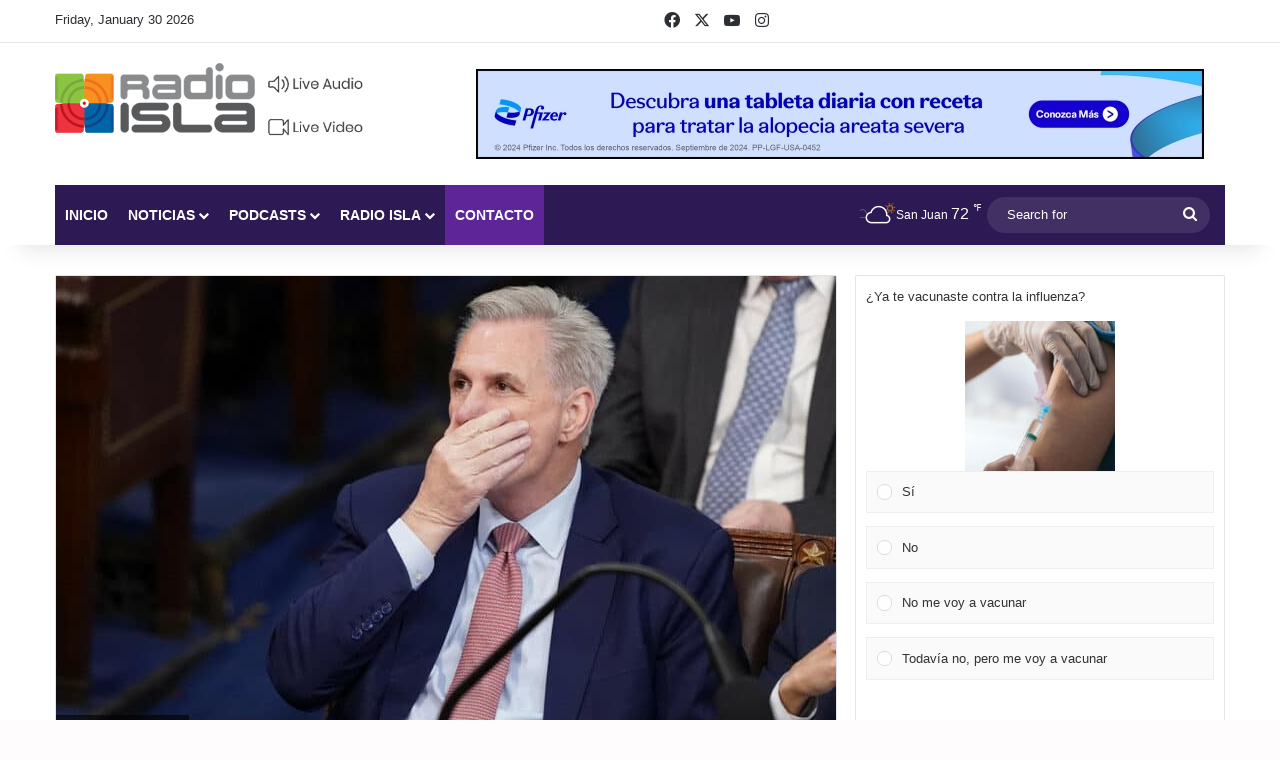

--- FILE ---
content_type: text/html; charset=UTF-8
request_url: https://radioisla.tv/por-que-la-camara-de-ee-uu-no-logro-elegir-su-presidente/
body_size: 46325
content:
<!DOCTYPE html>
<html lang="en-US" class="" data-skin="light">
<head>
	<meta charset="UTF-8" />
	<link rel="profile" href="https://gmpg.org/xfn/11" />
	<style>
	/* Custom BSA_PRO Styles */

	/* fonts */

	/* form */
	.bsaProOrderingForm {   }
	.bsaProInput input,
	.bsaProInput input[type='file'],
	.bsaProSelectSpace select,
	.bsaProInputsRight .bsaInputInner,
	.bsaProInputsRight .bsaInputInner label {   }
	.bsaProPrice  {  }
	.bsaProDiscount  {   }
	.bsaProOrderingForm .bsaProSubmit,
	.bsaProOrderingForm .bsaProSubmit:hover,
	.bsaProOrderingForm .bsaProSubmit:active {   }

	/* alerts */
	.bsaProAlert,
	.bsaProAlert > a,
	.bsaProAlert > a:hover,
	.bsaProAlert > a:focus {  }
	.bsaProAlertSuccess {  }
	.bsaProAlertFailed {  }

	/* stats */
	.bsaStatsWrapper .ct-chart .ct-series.ct-series-b .ct-bar,
	.bsaStatsWrapper .ct-chart .ct-series.ct-series-b .ct-line,
	.bsaStatsWrapper .ct-chart .ct-series.ct-series-b .ct-point,
	.bsaStatsWrapper .ct-chart .ct-series.ct-series-b .ct-slice.ct-donut { stroke: #673AB7 !important; }

	.bsaStatsWrapper  .ct-chart .ct-series.ct-series-a .ct-bar,
	.bsaStatsWrapper .ct-chart .ct-series.ct-series-a .ct-line,
	.bsaStatsWrapper .ct-chart .ct-series.ct-series-a .ct-point,
	.bsaStatsWrapper .ct-chart .ct-series.ct-series-a .ct-slice.ct-donut { stroke: #FBCD39 !important; }

	/* Custom CSS */
	.bsaProContainer-1, .bsaProContainer-2 { margin: 0 auto; max-width: 728px; }
.bsaProContainer-5, .bsaProContainer-6, .bsaProContainer-9, .bsaProContainer-10 { margin: 0 auto; max-width: 300px; }
.bsaProContainer-13 {margin-bottom: 15px !important; }</style><meta name='robots' content='index, follow, max-image-preview:large, max-snippet:-1, max-video-preview:-1' />
	<style>img:is([sizes="auto" i], [sizes^="auto," i]) { contain-intrinsic-size: 3000px 1500px }</style>
	
	<!-- This site is optimized with the Yoast SEO Premium plugin v26.3 (Yoast SEO v26.8) - https://yoast.com/product/yoast-seo-premium-wordpress/ -->
	<title>Algo insólito en 100 años: ¿por qué la Cámara de Representantes de EE.UU. no logró elegir a su presidente?</title>
<style id="rocket-critical-css">*{margin:0;padding:0}.bsaHidden{opacity:1}.bsaHidden.animated{opacity:1}.bsaProContainerNew{font-family:inherit}.bsaProContainerNew a{font-size:14px}.bsaProContainerNew a{display:block}.bsaProContainerNew,.bsaProContainerNew .bsaProItems{height:auto;width:100%;clear:both;overflow:hidden}.bsaProContainerNew .bsaProItem{position:relative}.bsaProContainerNew .bsaProItem.animated{opacity:1;visibility:visible}.bsaProContainerNew .bsaProItem{float:left;padding:0;width:100%}.bsaProContainerNew .bsaProItemInner__img{background-position:center;background-size:cover}.bsaProContainerNew .bsaGridGutter .bsaProItem{margin:.8% 0 .8% 1.6%}.bsaProContainerNew .bsaProItem:first-child,.bsaProContainerNew .bsaProItem.bsaReset{margin-left:0!important;clear:left}@media (min-width:1px){.bsaProContainerNew.bsa-pro-col-1 .bsaGridGutter .bsaProItem{width:100%;margin:.8% 0}}@media (min-width:600px){.bsaProContainerNew.bsa-pro-col-1 .bsaGridGutter .bsaProItem{width:100%;margin:.8% 0}}@media (min-width:900px){.bsaProContainerNew.bsa-pro-col-1 .bsaGridGutter .bsaProItem{width:100%;margin:.8% 0}}@media (min-width:1200px){.bsaProContainerNew.bsa-pro-col-1 .bsaGridGutter .bsaProItem{width:100%;margin:.8% 0}}#bsa-block-300--250 a{margin:0;padding:0;border:0;border-radius:0;-webkit-box-shadow:none;-moz-box-shadow:none;box-shadow:none;text-decoration:none;line-height:1.25}#bsa-block-300--250.bsaProContainerNew .bsaProItem,#bsa-block-300--250 .bsaProItemInner__thumb,#bsa-block-300--250 .bsaProAnimateThumb{max-width:300px;max-height:250px}#bsa-block-300--250 .bsaProAnimateThumb{position:relative;width:100%;height:250px}#bsa-block-300--250 .bsaProAnimateThumb:before{content:"";display:block}#bsa-block-300--250 .bsaProItemInner__img{position:absolute;width:100%;max-height:250px;height:auto;top:0;left:0;bottom:0;right:0;background-size:100%;background-repeat:no-repeat}#bsa-block-300--50 a{margin:0;padding:0;border:0;border-radius:0;-webkit-box-shadow:none;-moz-box-shadow:none;box-shadow:none;text-decoration:none;line-height:1.25}#bsa-block-300--50.bsaProContainerNew .bsaProItem,#bsa-block-300--50 .bsaProItemInner__thumb,#bsa-block-300--50 .bsaProAnimateThumb{max-width:300px;max-height:50px}#bsa-block-300--50 .bsaProAnimateThumb{position:relative;width:100%;height:50px}#bsa-block-300--50 .bsaProAnimateThumb:before{content:"";display:block}#bsa-block-300--50 .bsaProItemInner__img{position:absolute;width:100%;max-height:50px;height:auto;top:0;left:0;bottom:0;right:0;background-size:100%;background-repeat:no-repeat}#bsa-block-728--90 a{margin:0;padding:0;border:0;border-radius:0;-webkit-box-shadow:none;-moz-box-shadow:none;box-shadow:none;text-decoration:none;line-height:1.25}#bsa-block-728--90.bsaProContainerNew .bsaProItem,#bsa-block-728--90 .bsaProItemInner__thumb,#bsa-block-728--90 .bsaProAnimateThumb{max-width:728px;max-height:90px}#bsa-block-728--90 .bsaProAnimateThumb{position:relative;width:100%;height:90px}#bsa-block-728--90 .bsaProAnimateThumb:before{content:"";display:block}#bsa-block-728--90 .bsaProItemInner__img{position:absolute;width:100%;max-height:90px;height:auto;top:0;left:0;bottom:0;right:0;background-size:100%;background-repeat:no-repeat}.animated{-webkit-animation-duration:1s;animation-duration:1s;-webkit-animation-fill-mode:both;animation-fill-mode:both}@-webkit-keyframes fadeIn{0%{opacity:0}100%{opacity:1}}@keyframes fadeIn{0%{opacity:0}100%{opacity:1}}.fadeIn{-webkit-animation-name:fadeIn;animation-name:fadeIn}@-webkit-keyframes fadeIn{0%{opacity:0}100%{opacity:1}}@-moz-keyframes fadeIn{0%{opacity:0}100%{opacity:1}}@-ms-keyframes fadeIn{0%{opacity:0}100%{opacity:1}}@-o-keyframes fadeIn{0%{opacity:0}100%{opacity:1}}@keyframes fadeIn{0%{opacity:0}100%{opacity:1}}html{-ms-touch-action:manipulation;touch-action:manipulation;-webkit-text-size-adjust:100%;-ms-text-size-adjust:100%}article,aside,figure,header,nav{display:block}video{display:inline-block}a{background-color:transparent}img{border-style:none}svg:not(:root){overflow:hidden}figure{margin:1em 0}button,input,textarea{font:inherit}button,input{overflow:visible}button,input,textarea{margin:0}button{text-transform:none}button,[type="submit"]{-webkit-appearance:button}button::-moz-focus-inner,input::-moz-focus-inner{border:0;padding:0}button:-moz-focusring,input:-moz-focusring{outline:1px dotted ButtonText}textarea{overflow:auto}[type="radio"]{box-sizing:border-box;padding:0}[type="search"]{-webkit-appearance:textfield}[type="search"]::-webkit-search-cancel-button,[type="search"]::-webkit-search-decoration{-webkit-appearance:none}*{padding:0;margin:0;list-style:none;border:0;outline:none;box-sizing:border-box}*:before,*:after{box-sizing:border-box}body{background:#F7F7F7;color:#2c2f34;font-family:-apple-system,BlinkMacSystemFont,"Segoe UI",Roboto,Oxygen,Oxygen-Sans,Ubuntu,Cantarell,"Helvetica Neue","Open Sans",Arial,sans-serif;font-size:13px;line-height:21px}h1,h3,.the-subtitle{line-height:1.4;font-weight:600}h1{font-size:41px;font-weight:700}h3{font-size:23px}.the-subtitle{font-size:17px}a{color:#333;text-decoration:none}img{max-width:100%;height:auto}iframe{max-width:100%}p{line-height:21px}.screen-reader-text{clip:rect(1px,1px,1px,1px);position:absolute!important;height:1px;width:1px;overflow:hidden}.stream-item{text-align:center;position:relative;z-index:2;margin:20px 0;padding:0}@media (max-width:991px){.single.has-header-ad:not(.has-header-below-ad) #content{margin-top:0}}@media (max-width:991px){.header-layout-3.has-normal-width-logo .stream-item-top{clear:both}}.tie-icon:before,[class^="tie-icon-"],[class*=" tie-icon-"]{font-family:'tiefonticon'!important;speak:never;font-style:normal;font-weight:normal;font-variant:normal;text-transform:none;line-height:1;-webkit-font-smoothing:antialiased;-moz-osx-font-smoothing:grayscale;display:inline-block}#autocomplete-suggestions{display:none}.container{margin-right:auto;margin-left:auto;padding-left:15px;padding-right:15px}.container:after{content:"";display:table;clear:both}@media (min-width:768px){.container{width:100%}}@media (min-width:1200px){.container{max-width:1200px}}.tie-row{margin-left:-15px;margin-right:-15px}.tie-row:after{content:"";display:table;clear:both}.tie-col-md-4,.tie-col-md-8,.tie-col-xs-12{position:relative;min-height:1px;padding-left:15px;padding-right:15px}.tie-col-xs-12{float:left}.tie-col-xs-12{width:100%}@media (min-width:992px){.tie-col-md-4,.tie-col-md-8{float:left}.tie-col-md-4{width:33.33333%}.tie-col-md-8{width:66.66667%}}.tie-alignleft{float:left}.tie-alignright{float:right}.clearfix:before,.clearfix:after{content:"\0020";display:block;height:0;overflow:hidden}.clearfix:after{clear:both}.tie-container,#tie-wrapper{height:100%;min-height:650px}.tie-container{position:relative;overflow:hidden}#tie-wrapper{background:#ffffff;position:relative;z-index:108;height:100%;margin:0 auto}.container-wrapper{background:#ffffff;border:1px solid rgba(0,0,0,0.1);border-radius:2px;padding:30px}#content{margin-top:30px}@media (max-width:991px){#content{margin-top:15px}}.site-content{-ms-word-wrap:break-word;word-wrap:break-word}.theme-header{background:#ffffff;position:relative;z-index:999}.theme-header:after{content:"";display:table;clear:both}.theme-header.has-shadow{box-shadow:0 0 10px 5px rgba(0,0,0,0.1)}.logo-row{position:relative}#logo{margin-top:40px;margin-bottom:40px;display:block;float:left}#logo img{vertical-align:middle}#logo a{display:inline-block}@media (max-width:991px){#theme-header.has-normal-width-logo #logo{margin:14px 0!important;text-align:left;line-height:1}#theme-header.has-normal-width-logo #logo img{width:auto;height:auto;max-width:190px}}@media (max-width:479px){#theme-header.has-normal-width-logo #logo img{max-width:160px;max-height:60px!important}}@media (max-width:991px){#theme-header.mobile-header-default:not(.header-layout-1) #logo{-webkit-flex-grow:10;-ms-flex-positive:10;flex-grow:10}}.components{float:right}.components>li{position:relative;float:right;list-style:none}.components>li.social-icons-item{margin:0}.components>li>a{display:block;position:relative;width:30px;text-align:center;line-height:inherit;font-size:16px}.components .search-bar{width:auto;border:solid rgba(0,0,0,0.1);border-width:0 1px;margin-left:10px}.components #search{position:relative;background:transparent}.components #search-input{border:0;margin-bottom:0;line-height:inherit;width:100%;background:transparent;padding:0 25px 0 10px;border-radius:0;box-sizing:border-box;font-size:inherit}.components #search-submit{position:absolute;right:0;top:0;width:40px;line-height:inherit;color:#777777;background:transparent;font-size:15px;padding:0}@media (max-width:991px){.logo-container{border-width:0;display:-webkit-flex;display:-ms-flexbox;display:flex;-webkit-flex-flow:row nowrap;-ms-flex-flow:row nowrap;flex-flow:row nowrap;-webkit-align-items:center;-ms-flex-align:center;align-items:center;-webkit-justify-content:space-between;-ms-flex-pack:justify;justify-content:space-between}}.mobile-header-components{display:none;z-index:10;height:30px;line-height:30px;-webkit-flex-wrap:nowrap;-ms-flex-wrap:nowrap;flex-wrap:nowrap;-webkit-flex:1 1 0%;-ms-flex:1 1 0%;flex:1 1 0%}.mobile-header-components .components{float:none;display:-webkit-flex!important;display:-ms-flexbox!important;display:flex!important;-webkit-justify-content:stretch;-ms-flex-pack:stretch;justify-content:stretch}.mobile-header-components .components li.custom-menu-link{display:inline-block;float:none}.mobile-header-components .components li.custom-menu-link>a{width:20px;padding-bottom:15px}.mobile-header-components .tie-mobile-menu-icon{font-size:20px}.mobile-header-components .nav-icon{display:inline-block;width:20px;height:2px;background-color:#2c2f34;position:relative;top:-4px}.mobile-header-components .nav-icon:before,.mobile-header-components .nav-icon:after{position:absolute;right:0;background-color:#2c2f34;content:'';display:block;width:100%;height:100%;-webkit-transform:translateZ(0);transform:translateZ(0);-webkit-backface-visibility:hidden;backface-visibility:hidden}.mobile-header-components .nav-icon:before{-webkit-transform:translateY(-7px);-ms-transform:translateY(-7px);transform:translateY(-7px)}.mobile-header-components .nav-icon:after{-webkit-transform:translateY(7px);-ms-transform:translateY(7px);transform:translateY(7px)}#mobile-header-components-area_1 .components li.custom-menu-link>a{margin-right:15px}@media (max-width:991px){.logo-container:before,.logo-container:after{height:1px}#tie-body #mobile-container,.mobile-header-components{display:block}}.top-nav{background-color:#ffffff;position:relative;z-index:10;line-height:35px;border:1px solid rgba(0,0,0,0.1);border-width:1px 0;color:#2c2f34}.main-nav-below.top-nav-above .top-nav{border-top-width:0}.top-nav a:not(.button):not(:hover){color:#2c2f34}.topbar-wrapper{display:-webkit-flex;display:-ms-flexbox;display:flex;min-height:35px}.top-nav .tie-alignleft,.top-nav .tie-alignright{-webkit-flex-grow:1;-ms-flex-positive:1;flex-grow:1;position:relative}.top-nav.has-breaking-news .tie-alignleft{-webkit-flex:1 0 100px;-ms-flex:1 0 100px;flex:1 0 100px}.top-nav.has-breaking-news .tie-alignright{-webkit-flex-grow:0;-ms-flex-positive:0;flex-grow:0;z-index:1}.topbar-today-date{float:left;padding-right:15px;font-size:12px;-webkit-flex-shrink:0;-ms-flex-negative:0;flex-shrink:0}.topbar-today-date:before{font-size:13px;content:"\f017"}@media (max-width:991px){.topbar-today-date,.theme-header .components{display:none}}.breaking{display:none}.main-nav-wrapper{position:relative;z-index:4}.main-nav{position:relative;border:1px solid rgba(0,0,0,0.1);border-width:1px 0}.main-menu-wrapper{border:0 solid rgba(0,0,0,0.1);position:relative}@media (min-width:992px){.header-menu{float:left}.header-menu .menu li{display:block;float:left}.header-menu .menu a{display:block;position:relative}.header-menu .menu .sub-menu a{padding:8px 10px}.header-menu .menu ul{box-shadow:0 2px 5px rgba(0,0,0,0.1)}.header-menu .menu ul li{position:relative}.header-menu .menu ul a{border-width:0 0 1px}#main-nav{z-index:9;line-height:60px}.main-menu .menu>li>a{padding:0 14px;font-size:13px;font-weight:600}.main-menu .menu>li>.menu-sub-content{border-top:2px solid #08f}.main-menu .menu ul{line-height:20px;z-index:1}.main-menu .menu-sub-content{display:none;padding:15px;width:230px;position:absolute;box-shadow:0 2px 2px rgba(0,0,0,0.15)}.main-menu .menu-sub-content a{width:200px}.main-nav-dark .main-nav{background:#1f2024;border-width:0}.main-nav-dark .main-nav .search-bar{border-color:rgba(255,255,255,0.07)}.main-nav-dark .main-menu .menu>li a{color:#ffffff}.main-nav-dark .main-menu .menu-sub-content{background:#1f2024;color:#ffffff}.main-nav-dark .main-menu .menu ul a,.main-nav-dark .main-menu .mega-cat-wrapper{border-color:rgba(255,255,255,0.04)}.main-nav-dark.main-nav-boxed .main-nav .main-menu-wrapper{background-color:#1f2024}.main-nav-dark .cats-vertical{background:rgba(0,0,0,0.2)}.main-nav-dark ul.cats-vertical li a.is-active{background:#1f2024}}@media (min-width:992px){.menu-item-has-children>a:before,.mega-menu>a:before{content:'';position:absolute;right:12px;margin-top:2px;top:50%;bottom:auto;-webkit-transform:translateY(-50%);-ms-transform:translateY(-50%);transform:translateY(-50%);width:0;height:0;border:4px solid transparent;border-top:4px solid #ffffff}.menu>.menu-item-has-children:not(.is-icon-only)>a,.menu .mega-menu:not(.is-icon-only)>a{padding-right:25px}}@media (min-width:992px){.main-nav-boxed .main-nav{border-width:0}.main-nav-boxed .main-menu-wrapper{float:left;width:100%}.main-nav-boxed .main-menu-wrapper .search-bar{border-right-width:0}}.main-nav-boxed .main-nav:not(.fixed-nav){background:transparent!important}@media only screen and (min-width:992px) and (max-width:1100px){.main-nav .menu>li:not(.is-icon-only)>a{padding-left:7px;padding-right:7px}.main-nav .menu>li:not(.is-icon-only)>a:before{display:none}}@media (max-width:991px){#tie-wrapper header#theme-header{box-shadow:none;background:transparent!important}.logo-container{border-width:0;box-shadow:0 3px 7px 0 rgba(0,0,0,0.1)}.logo-container{background-color:#ffffff}.header-layout-3 .main-nav-wrapper{display:none}.main-menu-wrapper .tie-alignleft{width:100%}}.main-nav-dark .main-nav input{color:#ccc}@media (min-width:992px){.mega-menu .mega-menu-block{left:0;width:100%;padding:30px}.mega-menu .mega-menu-block a{width:auto}.main-menu .mega-cat-wrapper{overflow:hidden;height:auto;clear:both}.main-menu .mega-ajax-content{min-height:200px;position:relative}.main-menu .mega-cat .mega-menu-content{clear:both}.main-menu .mega-cat .mega-menu-block{padding:0}.main-menu .mega-cat-content{padding:30px}.main-menu .mega-cat-sub-exists{width:80%;float:left}.main-menu ul.mega-cat-sub-categories{overflow:hidden;box-shadow:none}.main-menu .cats-vertical{width:20%;float:left;padding:30px 0 0 20px;padding-bottom:1500px;margin-bottom:-1500px}.main-menu .cats-vertical li{width:100%}.main-menu .cats-vertical li:last-child{margin-bottom:50px}.main-menu .cats-vertical li a{display:block;border-top:0;width:100%;padding:8px 10px}}@media (min-width:992px){.theme-header .logo-row>div{height:auto!important}.header-layout-3 .stream-item-top-wrapper{float:right}}.breaking{float:left;width:100%;height:35px;line-height:35px;display:block!important}.breaking-title{padding:0 10px;display:block;float:left;color:#ffffff;font-size:12px;position:relative}.breaking-title span{position:relative;z-index:1}.breaking-title span.breaking-icon{display:none}@media (max-width:600px){.breaking-title span.breaking-icon{display:inline-block}.breaking-title .breaking-title-text{display:none}}.breaking-title:before{content:"";background:#f05555;width:100%;height:100%;position:absolute;left:0;top:0;z-index:0}.ticker-wrapper.has-js{margin:0;padding:0px;height:35px;display:block;overflow:hidden;position:relative;padding-right:20px}@media (min-width:480px){.controls-is-active .ticker-wrapper.has-js{padding-right:70px}}.ticker{width:100%;height:35px;display:block;position:relative;overflow:hidden}.ticker-content{display:none;left:10px;line-height:35px;position:absolute;background-color:#ffffff;overflow:hidden;white-space:nowrap;word-wrap:normal;text-overflow:ellipsis;max-width:calc(100% - 10px);width:auto}.ticker-swipe{position:absolute;top:0px;left:10px;display:block;width:calc(100% - 10px);height:35px}.ticker-swipe span{margin-left:1px;height:35px;width:7px;display:block}.ticker-swipe span:after{content:"_"}.ticker-content,.ticker-swipe{background-color:#ffffff}.breaking-news-nav{position:absolute;right:0;padding-right:8px;list-style-type:none;height:35px}@media (max-width:479px){.breaking-news-nav{display:none}}.breaking-news-nav li{padding:0px;margin:6px 0 6px 7px;float:left;height:21px;width:21px;display:block;line-height:17px;text-align:center;border-radius:2px;border:1px solid rgba(0,0,0,0.1)}.breaking-news-nav li:after{opacity:0.8;display:inline-block;content:"\f04c";font-family:tiefonticon}.breaking-news-nav li.jnt-prev:after{content:"\f104"}.breaking-news-nav li.jnt-next:after{content:"\f106"}.ticker-dir-left .ticker-content,.ticker-dir-left .ticker{float:left}@media (max-width:767px){.magazine1:not(.has-builder):not(.error404) .main-content,.magazine1:not(.has-builder):not(.error404) .sidebar{padding-left:0;padding-right:0}}textarea,input{border:1px solid rgba(0,0,0,0.1);color:#2c2f34;font-size:13px;outline:none;padding:5px;line-height:23px;border-radius:2px;max-width:100%;background-color:transparent}textarea,input:not([type="checkbox"]):not([type="radio"]){-webkit-appearance:none;-moz-appearance:none;appearance:none;outline:none}textarea{width:100%}[type="radio"]{-webkit-appearance:radio;-moz-appearance:radio;appearance:radio}@media (max-width:767px){input:not([type="submit"]),textarea{font-size:16px!important}}.button,[type="submit"]{width:auto;position:relative;background-color:#08f;color:#fff;padding:7px 15px;margin:0;font-weight:normal;font-size:13px;display:inline-block;text-align:center;line-height:21px;border:none;text-decoration:none;vertical-align:middle;border-radius:2px;-webkit-appearance:none;-moz-appearance:none;appearance:none}.background-overlay{background-attachment:fixed}.sidebar-right .main-content{float:left}.sidebar-right .sidebar{float:right}@media (min-width:992px){.sidebar-right.magazine1 .main-content{padding-right:3px}}.post-thumb{position:relative;height:100%;display:block;-webkit-backface-visibility:hidden;backface-visibility:hidden;-webkit-transform:rotate(0);-ms-transform:rotate(0);transform:rotate(0)}.post-thumb img{width:100%;display:block}.post-meta{margin:10px 0 8px;font-size:12px;overflow:hidden}.post-meta,.post-meta a:not(:hover){color:#767676}.post-meta .meta-item{margin-right:8px;display:inline-block}.post-meta .meta-item.tie-icon:before{padding-right:3px}.post-meta .meta-item.date:before{content:"\f017"}@media (max-width:767px){.main-content .post-meta>span{float:left}}.post-cat-wrap{position:relative;z-index:3;margin-bottom:5px;font-weight:normal;font-family:inherit!important;line-height:0;display:block}.post-cat{display:inline-block;background:#08f;color:#fff;padding:0 6px;font-size:12px;line-height:1.85em;margin-right:4px;position:relative;white-space:nowrap;word-wrap:normal;letter-spacing:0;border-radius:2px}.slider-arrow-nav{float:right;margin-left:5px}.slider-arrow-nav li{float:left;clear:none}#breadcrumb{margin:50px 0 0}#breadcrumb,#breadcrumb a:not(:hover){color:#999999}#breadcrumb .delimiter{margin:0 3px;font-style:normal}.entry-header-outer #breadcrumb{margin:0 0 20px;padding:0}@media (max-width:767px){.single-post #breadcrumb .current,.single-post #breadcrumb em:last-of-type{display:none}}.social-icons-item{float:right;margin-left:6px;position:relative}.social-icons-item .social-link span{color:#2c2f34;line-height:unset}.social-icons-widget .social-icons-item .social-link{width:24px;height:24px;line-height:24px;padding:0;display:block;text-align:center;border-radius:2px}.top-nav .components>li.social-icons-item .social-link:not(:hover) span{color:#2c2f34}.social-icons-item .facebook-social-icon{background-color:#4080FF!important}.social-icons-item .facebook-social-icon span{color:#4080FF}.social-icons-item .twitter-social-icon{background-color:#40bff5!important}.social-icons-item .twitter-social-icon span{color:#40bff5}.social-icons-item .instagram-social-icon{background-color:#c13584!important}.social-icons-item .instagram-social-icon span{color:#c13584}.social-icons-item .youtube-social-icon{background-color:#ef4e41!important}.social-icons-item .youtube-social-icon span{color:#ef4e41}.social-icons-item .soundcloud-social-icon{background-color:#ff7e30!important}.social-icons-item .soundcloud-social-icon span{color:#ff7e30}.social-icons-item .rss-social-icon{background-color:#faa33d!important}.social-icons-item .rss-social-icon span{color:#faa33d}ul:not(.solid-social-icons) .social-icons-item a:not(:hover){background-color:transparent!important}.solid-social-icons .social-link{background-color:#2c2f34}.dark-skin .solid-social-icons .social-link{background-color:#27292d;border-color:#27292d}.solid-social-icons .social-link span{color:#ffffff!important}.wp-video-shortcode{width:100%!important;height:auto!important}#tie-wrapper .mejs-container .mejs-overlay,#tie-wrapper .mejs-container .mejs-poster{width:100%!important;height:100%!important}#tie-wrapper .mejs-container .mejs-mediaelement video{position:absolute;top:0;left:0;right:0;bottom:0;width:100%!important;height:100%!important}.entry-header{padding:30px 30px 0;margin-bottom:20px}@media (max-width:991px){.entry-header{padding:20px 20px 0}}@media (max-width:767px){.container-wrapper{padding:20px 15px}}#mobile-container{display:none;padding:10px 30px 30px}#mobile-menu{margin-bottom:20px;position:relative;padding-top:15px}#mobile-menu .menu>li{border-bottom:1px solid rgba(0,0,0,0.05)}.dark-skin #mobile-menu .menu>li{border-color:rgba(255,255,255,0.05)}#mobile-menu .menu>li li{padding-left:15px}#mobile-menu li{display:block;position:relative}#mobile-menu li a{display:block;padding:15px 50px 15px 0;font-size:16px;line-height:22px;font-weight:600}.dark-skin #mobile-menu li a{color:#ffffff}#mobile-menu li.menu-item-has-children>a:before{display:none}#mobile-menu li ul,#mobile-menu li .menu-sub-content{opacity:1!important;background-image:none!important;padding:0!important;min-height:unset!important}#mobile-menu li ul{padding-left:15px;display:none}#mobile-menu li ul a{font-weight:normal;font-size:14px;padding-top:10px;padding-bottom:10px}#mobile-social-icons{margin-bottom:15px}#mobile-social-icons ul{text-align:center;overflow:hidden}#mobile-social-icons ul .social-icons-item{float:none;display:inline-block}#mobile-social-icons .social-icons-item{margin:0}#mobile-social-icons .social-icons-item .social-link{background:transparent;border:none}#mobile-search .search-form{overflow:hidden}#mobile-search .search-form:after{position:absolute;content:"\f002";font-family:'tiefonticon';top:4px;right:10px;line-height:30px;width:30px;font-size:16px;border-radius:50%;text-align:center;color:#fff}#mobile-search .search-field{background-color:rgba(0,0,0,0.05);border-color:rgba(255,255,255,0.1);color:#ffffff;width:100%;border-radius:50px;padding:7px 45px 7px 20px}#mobile-search .search-submit{background:transparent;font-size:0;width:35px;height:38px;position:absolute;top:0;right:5px;z-index:1}#mobile-search input::-webkit-input-placeholder{color:rgba(255,255,255,0.6)}#mobile-search input::-moz-placeholder{color:rgba(255,255,255,0.6)}#mobile-search input:-moz-placeholder{color:rgba(255,255,255,0.6)}#mobile-search input:-ms-input-placeholder{color:rgba(255,255,255,0.6)}.block-head-1 .the-global-title{position:relative;font-size:17px;padding:0 0 15px;border-bottom:2px solid rgba(0,0,0,0.1);margin-bottom:20px}.block-head-1 .the-global-title:after{content:"";background:#2c2f34;width:40px;height:2px;position:absolute;bottom:-2px;left:0}.block-head-1 .the-global-title:before{content:"";width:0;height:0;position:absolute;bottom:-5px;left:0;border-left:0;border-right:5px solid transparent;border-top:5px solid #2c2f34}.tab-content{padding:30px;display:none}.tab-content{position:relative}@media (max-width:767px){.tab-content{padding:20px}}.tab-content-elements li{opacity:0}#tie-wrapper:after{position:absolute;z-index:1000;top:-10%;left:-50%;width:0;height:0;background:rgba(0,0,0,0.2);content:'';opacity:0}.side-aside{position:fixed;top:0;z-index:111;visibility:hidden;width:350px;max-width:100%;height:100%;background:#161619;background-repeat:no-repeat;background-position:center top;background-size:cover;overflow-y:auto}@media (min-width:992px){.side-aside{right:0;-webkit-transform:translate(350px,0);-ms-transform:translate(350px,0);transform:translate(350px,0)}.side-aside:not(.slide-sidebar-desktop){display:none}}@media (max-width:991px){.side-aside.appear-from-left{left:0;-webkit-transform:translate(-100%,0);-ms-transform:translate(-100%,0);transform:translate(-100%,0)}}.is-desktop .side-aside .has-custom-scroll{padding:50px 0 0}.side-aside:after{position:absolute;top:0;left:0;width:100%;height:100%;background:rgba(0,0,0,0.2);content:'';opacity:1}.dark-skin{background-color:#1f2024;color:#ffffff}.dark-skin input:not([type="submit"]){color:#ccc}.dark-skin a:not(:hover){color:#ffffff}.dark-skin input:not([type=submit]){border-color:rgba(255,255,255,0.1)}.sidebar .container-wrapper{margin-bottom:30px}@media (max-width:991px){.sidebar .container-wrapper{margin-bottom:15px}}@media (max-width:991px){.has-sidebar .sidebar{margin-top:15px}}.widget-title{position:relative}.widget-title .the-subtitle{font-size:15px;min-height:15px}.post-widget-body{padding-left:125px}.post-widget-body .post-title{font-size:14px;line-height:1.4;margin-bottom:5px}.post-widget-thumbnail{float:left;margin-right:15px;position:relative}.post-widget-thumbnail img.tie-small-image{width:110px}.widget li{padding:6px 0}.widget li:first-child{padding-top:0}.widget li:last-child{padding-bottom:0;border-bottom:0}.widget li:after{clear:both;display:table;content:""}.widget .post-meta{margin:2px 0 0;font-size:11px;line-height:17px}form.search-form{overflow:auto;position:relative;width:100%;margin-top:10px}.search-field{float:left;width:73%;padding:8px 15px}.search-submit[type="submit"]{float:right;padding:10px 5px;margin-left:2%;width:25%}li.widget-post-list{padding:7px 0;position:relative}.widget_media_video video{max-width:100%}.tie-weather-widget [class^="icon-"]:before,.tie-weather-widget [class^="icon-"]:after{font-family:"tiefonticon"}.weather-forecast-day .weather-icon .icon-rainy-animi-5{display:none}.icon-rainy-animi-5{position:absolute;width:100%;height:100%}.icon-rainy-animi-5:before,.icon-rainy-animi-5:after{content:"\f107";position:absolute;z-index:2;opacity:0.6}.icon-rainy-animi-5:after{opacity:0;-webkit-animation-fill-mode:forwards;animation-fill-mode:forwards}@-webkit-keyframes rain-animi-effect{0%{opacity:1}100%{opacity:0;-webkit-transform:translateY(3em);transform:translateY(3em)}}@keyframes rain-animi-effect{0%{opacity:1}100%{opacity:0;-webkit-transform:translateY(3em);transform:translateY(3em)}}.icon-rainy-animi-5:before,.icon-rainy-animi-5:after{content:"\f078";top:calc(50% - 0.43em);left:0;right:auto;width:0.96em;height:0.96em}.icon-rainy-animi-5:before,.icon-rainy-animi-5:after{left:calc(50% - 0.43em);top:0}.is-animated .icon-rainy-animi-5:after{-webkit-animation:rain-animi-effect 0.4s ease-out infinite;animation:rain-animi-effect 0.4s ease-out infinite}.social-icons-widget ul{margin:0 -3px}.social-icons-widget .social-icons-item{float:left;margin:3px;border-bottom:0;padding:0}.social-icons-widget .social-icons-item .social-link{width:40px;height:40px;line-height:40px;font-size:18px}@media (max-width:479px){.social-icons-widget .social-icons-item{float:none;display:inline-block}}.stream-item-widget a{display:block}.stream-item-widget .stream-item-widget-content{text-align:center}a.remove{position:absolute;top:0;right:0;display:block;speak:never;-webkit-font-smoothing:antialiased;-moz-osx-font-smoothing:grayscale;width:20px;height:20px;display:block;line-height:20px;text-align:center;font-size:15px}a.remove:before{content:"\e117";font-family:'tiefonticon';color:#e74c3c}a.remove.big-btn{width:25px;height:25px;line-height:25px;font-size:22px}a.remove.light-btn:not(:hover):before{color:#ffffff}.side-aside a.remove{z-index:1;top:15px;left:50%;right:auto;-webkit-transform:translateX(-50%);-ms-transform:translateX(-50%);transform:translateX(-50%)}.theiaStickySidebar:after{content:"";display:table;clear:both}.side-aside,.has-custom-scroll{overflow-x:hidden;scrollbar-width:thin}.side-aside::-webkit-scrollbar,.has-custom-scroll::-webkit-scrollbar{width:5px}.side-aside::-webkit-scrollbar-track,.has-custom-scroll::-webkit-scrollbar-track{background:transparent}.side-aside::-webkit-scrollbar-thumb,.has-custom-scroll::-webkit-scrollbar-thumb{border-radius:20px;background:rgba(0,0,0,0.2)}.dark-skin .has-custom-scroll::-webkit-scrollbar-thumb{background:#000}#autocomplete-suggestions{overflow:auto;padding:20px;color:#eee;position:absolute;display:none;width:370px;z-index:9999}.tie-icon-facebook:before{content:"\f09a"}.tie-icon-search:before{content:"\f002"}.tie-icon-search:before{content:"\f002"}.tie-icon-home:before{content:"\f015"}.tie-icon-tags:before{content:"\f02c"}.tie-icon-twitter:before{content:"\f099"}.tie-icon-feed:before{content:"\f09e"}.tie-icon-pinterest:before{content:"\f0d2"}.tie-icon-envelope:before{content:"\f0e0"}.tie-icon-linkedin:before{content:"\f0e1"}.tie-icon-bolt:before{content:"\f0e7"}.tie-icon-angle-down:before{content:"\f109"}.tie-icon-youtube:before{content:"\f16a"}.tie-icon-instagram:before{content:"\f16d"}.tie-icon-soundcloud:before{content:"\f1be"}.tie-icon-whatsapp:before{content:"\f232"}.tie-icon-facebook:before{content:"\f09a"}.post-content.container-wrapper{padding:0}.entry-header{font-size:45px;line-height:1.2}@media (max-width:767px){.entry-header{font-size:28px}}.entry-header .entry-title{margin-bottom:15px}@media (max-width:767px){.entry-header .entry-title{font-size:28px}}.entry-header .post-cat{margin-bottom:6px}.meta-author-avatar img{width:30px;height:30px;margin-right:3px;margin-top:-5px;vertical-align:middle;border-radius:50%}.post-layout-2 .entry-header-outer{padding:30px 30px 20px}@media (max-width:767px){.post-layout-2 .entry-header-outer{padding:20px}}.post-layout-2 .entry-header{padding:0;margin:0}.featured-area{position:relative;margin-bottom:30px;line-height:1}@media (max-width:767px){.featured-area{margin-bottom:20px}}.post-layout-2 .featured-area{margin-bottom:0}.featured-area img{width:100%}.single-featured-image{position:relative;margin:0;line-height:0}.post-bottom-meta-title{float:left;padding:0 6px;margin:5px 5px 0 0;background:#2c2f34;border:1px solid rgba(0,0,0,0.1);border-radius:2px}.post-bottom-meta-title{color:#ffffff}.post-tags-modern .post-bottom-meta-title{display:none}.share-buttons{padding:18px 28px;line-height:0}@media (max-width:767px){.share-buttons{padding:15px}}@media (min-width:768px){.share-buttons-top{padding-bottom:0}}.share-buttons-mobile{position:fixed;bottom:0;z-index:999999;width:100%;background:transparent;border:0 none;padding:0}.share-buttons-mobile .share-links a{margin:0;border-radius:0;width:1%;display:table-cell;opacity:1!important}.share-buttons-mobile .share-links a .share-btn-icon{margin:0 auto;float:none}@media (min-width:768px){.share-buttons-mobile{display:none}}.mobile-share-buttons-spacer{height:40px}@media (min-width:768px){.mobile-share-buttons-spacer{display:none}}.share-links a{color:#ffffff}.share-links{overflow:hidden;position:relative}.share-links .share-btn-icon{font-size:15px}.share-links a{display:inline-block;margin:2px;height:40px;overflow:hidden;position:relative;border-radius:2px;width:40px}.share-links a,.share-links a:before{background-color:#444}.share-links a .share-btn-icon{width:40px;height:40px;float:left;display:block;text-align:center;line-height:40px}.share-centered{text-align:center}.share-links a.facebook-share-btn,.share-links a.facebook-share-btn:before{background:#4080FF}.share-links a.twitter-share-btn,.share-links a.twitter-share-btn:before{background:#40bff5}.share-links a.linkedin-share-btn,.share-links a.linkedin-share-btn:before{background:#238cc8}.share-links a.pinterest-share-btn,.share-links a.pinterest-share-btn:before{background:#e13138}.share-links a.whatsapp-share-btn,.share-links a.whatsapp-share-btn:before{background:#43d854}.share-links a.email-share-btn,.share-links a.email-share-btn:before{background:#333333}@media (min-width:768px){a.whatsapp-share-btn{display:none!important}}#related-posts .related-item{position:relative;float:left;width:33.333%;padding:0 15px;margin-bottom:20px}@media (max-width:767px){#related-posts .related-item{padding:0 8px}}#related-posts .related-item .post-thumb{margin-bottom:10px}#related-posts .related-item .post-title{font-size:14px;line-height:19px}#related-posts .related-item .post-meta{margin:4px 0 0}.has-sidebar .site-content #related-posts .related-item:nth-child(3n+1){clear:both}@media (max-width:767px){#related-posts .related-item{width:50%!important;clear:none!important}}#related-posts.has-extra-post .related-item:last-child{clear:none!important;display:none}@media only screen and (min-width:320px) and (max-width:767px){#related-posts.has-extra-post .related-item:last-child{display:block}}#reading-position-indicator{display:block;height:4px;position:fixed;bottom:0;left:0;background:#08f;box-shadow:0 0 10px rgba(0,136,255,0.7);width:0;z-index:9999;max-width:100%}.toggle-post-content{display:none}@media (max-width:991px){.toggle-post-content{display:block}.toggle-post-content #toggle-post-button{display:block;padding:5px;-webkit-font-smoothing:antialiased;-moz-osx-font-smoothing:grayscale;font-size:14px;font-weight:600;text-align:center;padding:10px 0;margin:0 30px 30px}}@media (max-width:767px){.toggle-post-content #toggle-post-button{margin:0 20px 30px}}#post-extra-info{display:none}.mejs-offscreen{border:0;clip:rect(1px,1px,1px,1px);-webkit-clip-path:inset(50%);clip-path:inset(50%);height:1px;margin:-1px;overflow:hidden;padding:0;position:absolute;width:1px;word-wrap:normal}.mejs-container *{box-sizing:border-box}.mejs-container video::-webkit-media-controls,.mejs-container video::-webkit-media-controls-panel,.mejs-container video::-webkit-media-controls-panel-container,.mejs-container video::-webkit-media-controls-start-playback-button{-webkit-appearance:none;display:none!important}.mejs-poster{background-position:50% 50%;background-repeat:no-repeat;background-size:cover;left:0;position:absolute;top:0;z-index:1}.mejs-overlay{-webkit-box-align:center;-webkit-align-items:center;-ms-flex-align:center;align-items:center;display:-webkit-box;display:-webkit-flex;display:-ms-flexbox;display:flex;-webkit-box-pack:center;-webkit-justify-content:center;-ms-flex-pack:center;justify-content:center;left:0;position:absolute;top:0}.mejs-layer{z-index:1}.mejs-overlay-button{background:url(https://radioisla.tv/wp-includes/js/mediaelement/mejs-controls.svg) no-repeat;background-position:0 -39px;height:80px;width:80px}.mejs-overlay-loading{height:80px;width:80px}.mejs-overlay-loading-bg-img{-webkit-animation:a 1s linear infinite;animation:a 1s linear infinite;background:transparent url(https://radioisla.tv/wp-includes/js/mediaelement/mejs-controls.svg) -160px -40px no-repeat;display:block;height:80px;width:80px;z-index:1}@-webkit-keyframes a{to{-webkit-transform:rotate(1turn);transform:rotate(1turn)}}@keyframes a{to{-webkit-transform:rotate(1turn);transform:rotate(1turn)}}.mejs-container-keyboard-inactive [role=slider],.mejs-container-keyboard-inactive a{outline:0}.mejs-time-buffering,.mejs-time-float,.mejs-time-float-corner,.mejs-time-float-current{border-radius:2px;display:block;height:10px;position:absolute}.mejs-time-buffering{-webkit-animation:b 2s linear infinite;animation:b 2s linear infinite;background:-webkit-linear-gradient(135deg,hsla(0,0%,100%,.4) 25%,transparent 0,transparent 50%,hsla(0,0%,100%,.4) 0,hsla(0,0%,100%,.4) 75%,transparent 0,transparent);background:linear-gradient(-45deg,hsla(0,0%,100%,.4) 25%,transparent 0,transparent 50%,hsla(0,0%,100%,.4) 0,hsla(0,0%,100%,.4) 75%,transparent 0,transparent);background-size:15px 15px;width:100%}@-webkit-keyframes b{0%{background-position:0 0}to{background-position:30px 0}}@keyframes b{0%{background-position:0 0}to{background-position:30px 0}}.mejs-time-buffering{left:0;-webkit-transform:scaleX(0);-ms-transform:scaleX(0);transform:scaleX(0);-webkit-transform-origin:0 0;-ms-transform-origin:0 0;transform-origin:0 0;width:100%}.mejs-time-buffering{-webkit-transform:scaleX(1);-ms-transform:scaleX(1);transform:scaleX(1)}.mejs-time-float{background:#eee;border:1px solid #333;bottom:100%;color:#111;display:none;height:17px;margin-bottom:9px;position:absolute;text-align:center;-webkit-transform:translateX(-50%);-ms-transform:translateX(-50%);transform:translateX(-50%);width:36px}.mejs-time-float-current{display:block;left:0;margin:2px;text-align:center;width:30px}.mejs-time-float-corner{border:5px solid #eee;border-color:#eee transparent transparent;border-radius:0;display:block;height:0;left:50%;line-height:0;position:absolute;top:100%;-webkit-transform:translateX(-50%);-ms-transform:translateX(-50%);transform:translateX(-50%);width:0}.mejs-volume-button>.mejs-volume-slider{-webkit-backface-visibility:hidden;background:rgba(50,50,50,.7);border-radius:0;bottom:100%;display:none;height:115px;left:50%;margin:0;position:absolute;-webkit-transform:translateX(-50%);-ms-transform:translateX(-50%);transform:translateX(-50%);width:25px;z-index:1}.mejs-volume-total{background:hsla(0,0%,100%,.5);height:100px;left:50%;margin:0;position:absolute;top:8px;-webkit-transform:translateX(-50%);-ms-transform:translateX(-50%);transform:translateX(-50%);width:2px}.mejs-volume-current{left:0;margin:0;width:100%}.mejs-volume-current,.mejs-volume-handle{background:hsla(0,0%,100%,.9);position:absolute}.mejs-volume-handle{border-radius:1px;height:6px;left:50%;-webkit-transform:translateX(-50%);-ms-transform:translateX(-50%);transform:translateX(-50%);width:16px}.mejs-overlay-error{position:relative}.mejs-container *{font-family:Helvetica,Arial}.mejs-controls .mejs-time-rail span{border-radius:0}.mejs-overlay-loading{background:0 0}.wp-video-shortcode video,video.wp-video-shortcode{max-width:100%;display:inline-block}</style>
	<meta name="description" content="En las tres votaciones que se celebraron este martes Kevin McCarthy no logró obtener los 218 votos necesarios." />
	<link rel="canonical" href="https://radioisla.tv/por-que-la-camara-de-ee-uu-no-logro-elegir-su-presidente/" />
	<meta property="og:locale" content="en_US" />
	<meta property="og:type" content="article" />
	<meta property="og:title" content="Algo insólito en 100 años: ¿por qué la Cámara de Representantes de EE.UU. no logró elegir a su presidente?" />
	<meta property="og:description" content="En las tres votaciones que se celebraron este martes Kevin McCarthy no logró obtener los 218 votos necesarios." />
	<meta property="og:url" content="https://radioisla.tv/por-que-la-camara-de-ee-uu-no-logro-elegir-su-presidente/" />
	<meta property="og:site_name" content="Radio Isla 1320 AM" />
	<meta property="article:publisher" content="https://www.facebook.com/RadioIslaTV" />
	<meta property="article:published_time" content="2023-01-04T14:09:15+00:00" />
	<meta property="og:image" content="https://radioisla.tv/wp-content/uploads/2023/01/63b5439359bf5b6e107f0596.jpeg" />
	<meta property="og:image:width" content="1104" />
	<meta property="og:image:height" content="622" />
	<meta property="og:image:type" content="image/jpeg" />
	<meta name="author" content="RT Español" />
	<meta name="twitter:card" content="summary_large_image" />
	<meta name="twitter:creator" content="@radioislatv" />
	<meta name="twitter:site" content="@radioislatv" />
	<meta name="twitter:label1" content="Written by" />
	<meta name="twitter:data1" content="RT Español" />
	<meta name="twitter:label2" content="Est. reading time" />
	<meta name="twitter:data2" content="5 minutes" />
	<script type="application/ld+json" class="yoast-schema-graph">{"@context":"https://schema.org","@graph":[{"@type":"NewsArticle","@id":"https://radioisla.tv/por-que-la-camara-de-ee-uu-no-logro-elegir-su-presidente/#article","isPartOf":{"@id":"https://radioisla.tv/por-que-la-camara-de-ee-uu-no-logro-elegir-su-presidente/"},"author":{"name":"RT Español","@id":"https://radioisla.tv/#/schema/person/6c2bb3a042df98522b4210f7a45e8cda"},"headline":"Algo insólito en 100 años: ¿por qué la Cámara de Representantes de EE.UU. no logró elegir a su presidente?","datePublished":"2023-01-04T14:09:15+00:00","mainEntityOfPage":{"@id":"https://radioisla.tv/por-que-la-camara-de-ee-uu-no-logro-elegir-su-presidente/"},"wordCount":1009,"publisher":{"@id":"https://radioisla.tv/#organization"},"image":{"@id":"https://radioisla.tv/por-que-la-camara-de-ee-uu-no-logro-elegir-su-presidente/#primaryimage"},"thumbnailUrl":"https://radioisla.tv/wp-content/uploads/2023/01/63b5439359bf5b6e107f0596.jpeg","keywords":["Camara de Representantes federal","Congreso de los Estados Unidos","destacadas","EEUU","gobierno","Hakeem Jeffries","Jim Jordan","Kevin McCarthy","Matt Gaetz","noticias","Partido Republicano de EEUU (GOP)","Steven Scalise"],"articleSection":["Destacadas","Gobierno","Internacional","Noticias"],"inLanguage":"en-US","copyrightYear":"2023","copyrightHolder":{"@id":"https://radioisla.tv/#organization"}},{"@type":"WebPage","@id":"https://radioisla.tv/por-que-la-camara-de-ee-uu-no-logro-elegir-su-presidente/","url":"https://radioisla.tv/por-que-la-camara-de-ee-uu-no-logro-elegir-su-presidente/","name":"Algo insólito en 100 años: ¿por qué la Cámara de Representantes de EE.UU. no logró elegir a su presidente?","isPartOf":{"@id":"https://radioisla.tv/#website"},"primaryImageOfPage":{"@id":"https://radioisla.tv/por-que-la-camara-de-ee-uu-no-logro-elegir-su-presidente/#primaryimage"},"image":{"@id":"https://radioisla.tv/por-que-la-camara-de-ee-uu-no-logro-elegir-su-presidente/#primaryimage"},"thumbnailUrl":"https://radioisla.tv/wp-content/uploads/2023/01/63b5439359bf5b6e107f0596.jpeg","datePublished":"2023-01-04T14:09:15+00:00","description":"En las tres votaciones que se celebraron este martes Kevin McCarthy no logró obtener los 218 votos necesarios.","breadcrumb":{"@id":"https://radioisla.tv/por-que-la-camara-de-ee-uu-no-logro-elegir-su-presidente/#breadcrumb"},"inLanguage":"en-US","potentialAction":[{"@type":"ReadAction","target":["https://radioisla.tv/por-que-la-camara-de-ee-uu-no-logro-elegir-su-presidente/"]}]},{"@type":"ImageObject","inLanguage":"en-US","@id":"https://radioisla.tv/por-que-la-camara-de-ee-uu-no-logro-elegir-su-presidente/#primaryimage","url":"https://radioisla.tv/wp-content/uploads/2023/01/63b5439359bf5b6e107f0596.jpeg","contentUrl":"https://radioisla.tv/wp-content/uploads/2023/01/63b5439359bf5b6e107f0596.jpeg","width":1104,"height":622,"caption":"Alex Brandon / AP"},{"@type":"BreadcrumbList","@id":"https://radioisla.tv/por-que-la-camara-de-ee-uu-no-logro-elegir-su-presidente/#breadcrumb","itemListElement":[{"@type":"ListItem","position":1,"name":"Home","item":"https://radioisla.tv/"},{"@type":"ListItem","position":2,"name":"Destacadas","item":"https://radioisla.tv/category/destacadas/"},{"@type":"ListItem","position":3,"name":"Algo insólito en 100 años: ¿por qué la Cámara de Representantes de EE.UU. no logró elegir a su presidente?"}]},{"@type":"WebSite","@id":"https://radioisla.tv/#website","url":"https://radioisla.tv/","name":"Radio Isla 1320 | El Sentir de Puerto Rico","description":"El Sentir de Puerto Rico","publisher":{"@id":"https://radioisla.tv/#organization"},"alternateName":"Radio Isla 1320 | El Sentir de Puerto Rico","potentialAction":[{"@type":"SearchAction","target":{"@type":"EntryPoint","urlTemplate":"https://radioisla.tv/?s={search_term_string}"},"query-input":{"@type":"PropertyValueSpecification","valueRequired":true,"valueName":"search_term_string"}}],"inLanguage":"en-US"},{"@type":"Organization","@id":"https://radioisla.tv/#organization","name":"Radio Isla 1320 | El Sentir de Puerto Rico","url":"https://radioisla.tv/","logo":{"@type":"ImageObject","inLanguage":"en-US","@id":"https://radioisla.tv/#/schema/logo/image/","url":"https://radioisla.tv/wp-content/uploads/2023/09/logo-ri.png","contentUrl":"https://radioisla.tv/wp-content/uploads/2023/09/logo-ri.png","width":128,"height":128,"caption":"Radio Isla 1320 | El Sentir de Puerto Rico"},"image":{"@id":"https://radioisla.tv/#/schema/logo/image/"},"sameAs":["https://www.facebook.com/RadioIslaTV","https://x.com/radioislatv","https://www.instagram.com/radioislatv/","https://www.youtube.com/channel/UC1onQR558XklBEqVC-sXFlw"]},{"@type":"Person","@id":"https://radioisla.tv/#/schema/person/6c2bb3a042df98522b4210f7a45e8cda","name":"RT Español","image":{"@type":"ImageObject","inLanguage":"en-US","@id":"https://radioisla.tv/#/schema/person/image/","url":"https://radioisla.tv/wp-content/uploads/2021/07/200px-Russia-today-logo-150x150.png","contentUrl":"https://radioisla.tv/wp-content/uploads/2021/07/200px-Russia-today-logo-150x150.png","caption":"RT Español"},"sameAs":["https://radioisla.tv"]}]}</script>
	<!-- / Yoast SEO Premium plugin. -->


<link rel='dns-prefetch' href='//www.googletagmanager.com' />

<link rel="alternate" type="application/rss+xml" title="Radio Isla 1320 AM &raquo; Feed" href="https://radioisla.tv/feed/" />

		<style type="text/css">
			:root{				
			--tie-preset-gradient-1: linear-gradient(135deg, rgba(6, 147, 227, 1) 0%, rgb(155, 81, 224) 100%);
			--tie-preset-gradient-2: linear-gradient(135deg, rgb(122, 220, 180) 0%, rgb(0, 208, 130) 100%);
			--tie-preset-gradient-3: linear-gradient(135deg, rgba(252, 185, 0, 1) 0%, rgba(255, 105, 0, 1) 100%);
			--tie-preset-gradient-4: linear-gradient(135deg, rgba(255, 105, 0, 1) 0%, rgb(207, 46, 46) 100%);
			--tie-preset-gradient-5: linear-gradient(135deg, rgb(238, 238, 238) 0%, rgb(169, 184, 195) 100%);
			--tie-preset-gradient-6: linear-gradient(135deg, rgb(74, 234, 220) 0%, rgb(151, 120, 209) 20%, rgb(207, 42, 186) 40%, rgb(238, 44, 130) 60%, rgb(251, 105, 98) 80%, rgb(254, 248, 76) 100%);
			--tie-preset-gradient-7: linear-gradient(135deg, rgb(255, 206, 236) 0%, rgb(152, 150, 240) 100%);
			--tie-preset-gradient-8: linear-gradient(135deg, rgb(254, 205, 165) 0%, rgb(254, 45, 45) 50%, rgb(107, 0, 62) 100%);
			--tie-preset-gradient-9: linear-gradient(135deg, rgb(255, 203, 112) 0%, rgb(199, 81, 192) 50%, rgb(65, 88, 208) 100%);
			--tie-preset-gradient-10: linear-gradient(135deg, rgb(255, 245, 203) 0%, rgb(182, 227, 212) 50%, rgb(51, 167, 181) 100%);
			--tie-preset-gradient-11: linear-gradient(135deg, rgb(202, 248, 128) 0%, rgb(113, 206, 126) 100%);
			--tie-preset-gradient-12: linear-gradient(135deg, rgb(2, 3, 129) 0%, rgb(40, 116, 252) 100%);
			--tie-preset-gradient-13: linear-gradient(135deg, #4D34FA, #ad34fa);
			--tie-preset-gradient-14: linear-gradient(135deg, #0057FF, #31B5FF);
			--tie-preset-gradient-15: linear-gradient(135deg, #FF007A, #FF81BD);
			--tie-preset-gradient-16: linear-gradient(135deg, #14111E, #4B4462);
			--tie-preset-gradient-17: linear-gradient(135deg, #F32758, #FFC581);

			
					--main-nav-background: #1f2024;
					--main-nav-secondry-background: rgba(0,0,0,0.2);
					--main-nav-primary-color: #0088ff;
					--main-nav-contrast-primary-color: #FFFFFF;
					--main-nav-text-color: #FFFFFF;
					--main-nav-secondry-text-color: rgba(225,255,255,0.5);
					--main-nav-main-border-color: rgba(255,255,255,0.07);
					--main-nav-secondry-border-color: rgba(255,255,255,0.04);
				
			}
		</style>
	<meta name="viewport" content="width=device-width, initial-scale=1.0" />		<!-- This site uses the Google Analytics by ExactMetrics plugin v8.9.0 - Using Analytics tracking - https://www.exactmetrics.com/ -->
							<script src="//www.googletagmanager.com/gtag/js?id=G-5Z8S3CS22S"  data-cfasync="false" data-wpfc-render="false" type="text/javascript" async></script>
			<script data-cfasync="false" data-wpfc-render="false" type="text/javascript">
				var em_version = '8.9.0';
				var em_track_user = true;
				var em_no_track_reason = '';
								var ExactMetricsDefaultLocations = {"page_location":"https:\/\/radioisla.tv\/por-que-la-camara-de-ee-uu-no-logro-elegir-su-presidente\/"};
								if ( typeof ExactMetricsPrivacyGuardFilter === 'function' ) {
					var ExactMetricsLocations = (typeof ExactMetricsExcludeQuery === 'object') ? ExactMetricsPrivacyGuardFilter( ExactMetricsExcludeQuery ) : ExactMetricsPrivacyGuardFilter( ExactMetricsDefaultLocations );
				} else {
					var ExactMetricsLocations = (typeof ExactMetricsExcludeQuery === 'object') ? ExactMetricsExcludeQuery : ExactMetricsDefaultLocations;
				}

								var disableStrs = [
										'ga-disable-G-5Z8S3CS22S',
									];

				/* Function to detect opted out users */
				function __gtagTrackerIsOptedOut() {
					for (var index = 0; index < disableStrs.length; index++) {
						if (document.cookie.indexOf(disableStrs[index] + '=true') > -1) {
							return true;
						}
					}

					return false;
				}

				/* Disable tracking if the opt-out cookie exists. */
				if (__gtagTrackerIsOptedOut()) {
					for (var index = 0; index < disableStrs.length; index++) {
						window[disableStrs[index]] = true;
					}
				}

				/* Opt-out function */
				function __gtagTrackerOptout() {
					for (var index = 0; index < disableStrs.length; index++) {
						document.cookie = disableStrs[index] + '=true; expires=Thu, 31 Dec 2099 23:59:59 UTC; path=/';
						window[disableStrs[index]] = true;
					}
				}

				if ('undefined' === typeof gaOptout) {
					function gaOptout() {
						__gtagTrackerOptout();
					}
				}
								window.dataLayer = window.dataLayer || [];

				window.ExactMetricsDualTracker = {
					helpers: {},
					trackers: {},
				};
				if (em_track_user) {
					function __gtagDataLayer() {
						dataLayer.push(arguments);
					}

					function __gtagTracker(type, name, parameters) {
						if (!parameters) {
							parameters = {};
						}

						if (parameters.send_to) {
							__gtagDataLayer.apply(null, arguments);
							return;
						}

						if (type === 'event') {
														parameters.send_to = exactmetrics_frontend.v4_id;
							var hookName = name;
							if (typeof parameters['event_category'] !== 'undefined') {
								hookName = parameters['event_category'] + ':' + name;
							}

							if (typeof ExactMetricsDualTracker.trackers[hookName] !== 'undefined') {
								ExactMetricsDualTracker.trackers[hookName](parameters);
							} else {
								__gtagDataLayer('event', name, parameters);
							}
							
						} else {
							__gtagDataLayer.apply(null, arguments);
						}
					}

					__gtagTracker('js', new Date());
					__gtagTracker('set', {
						'developer_id.dNDMyYj': true,
											});
					if ( ExactMetricsLocations.page_location ) {
						__gtagTracker('set', ExactMetricsLocations);
					}
										__gtagTracker('config', 'G-5Z8S3CS22S', {"forceSSL":"true"} );
										window.gtag = __gtagTracker;										(function () {
						/* https://developers.google.com/analytics/devguides/collection/analyticsjs/ */
						/* ga and __gaTracker compatibility shim. */
						var noopfn = function () {
							return null;
						};
						var newtracker = function () {
							return new Tracker();
						};
						var Tracker = function () {
							return null;
						};
						var p = Tracker.prototype;
						p.get = noopfn;
						p.set = noopfn;
						p.send = function () {
							var args = Array.prototype.slice.call(arguments);
							args.unshift('send');
							__gaTracker.apply(null, args);
						};
						var __gaTracker = function () {
							var len = arguments.length;
							if (len === 0) {
								return;
							}
							var f = arguments[len - 1];
							if (typeof f !== 'object' || f === null || typeof f.hitCallback !== 'function') {
								if ('send' === arguments[0]) {
									var hitConverted, hitObject = false, action;
									if ('event' === arguments[1]) {
										if ('undefined' !== typeof arguments[3]) {
											hitObject = {
												'eventAction': arguments[3],
												'eventCategory': arguments[2],
												'eventLabel': arguments[4],
												'value': arguments[5] ? arguments[5] : 1,
											}
										}
									}
									if ('pageview' === arguments[1]) {
										if ('undefined' !== typeof arguments[2]) {
											hitObject = {
												'eventAction': 'page_view',
												'page_path': arguments[2],
											}
										}
									}
									if (typeof arguments[2] === 'object') {
										hitObject = arguments[2];
									}
									if (typeof arguments[5] === 'object') {
										Object.assign(hitObject, arguments[5]);
									}
									if ('undefined' !== typeof arguments[1].hitType) {
										hitObject = arguments[1];
										if ('pageview' === hitObject.hitType) {
											hitObject.eventAction = 'page_view';
										}
									}
									if (hitObject) {
										action = 'timing' === arguments[1].hitType ? 'timing_complete' : hitObject.eventAction;
										hitConverted = mapArgs(hitObject);
										__gtagTracker('event', action, hitConverted);
									}
								}
								return;
							}

							function mapArgs(args) {
								var arg, hit = {};
								var gaMap = {
									'eventCategory': 'event_category',
									'eventAction': 'event_action',
									'eventLabel': 'event_label',
									'eventValue': 'event_value',
									'nonInteraction': 'non_interaction',
									'timingCategory': 'event_category',
									'timingVar': 'name',
									'timingValue': 'value',
									'timingLabel': 'event_label',
									'page': 'page_path',
									'location': 'page_location',
									'title': 'page_title',
									'referrer' : 'page_referrer',
								};
								for (arg in args) {
																		if (!(!args.hasOwnProperty(arg) || !gaMap.hasOwnProperty(arg))) {
										hit[gaMap[arg]] = args[arg];
									} else {
										hit[arg] = args[arg];
									}
								}
								return hit;
							}

							try {
								f.hitCallback();
							} catch (ex) {
							}
						};
						__gaTracker.create = newtracker;
						__gaTracker.getByName = newtracker;
						__gaTracker.getAll = function () {
							return [];
						};
						__gaTracker.remove = noopfn;
						__gaTracker.loaded = true;
						window['__gaTracker'] = __gaTracker;
					})();
									} else {
										console.log("");
					(function () {
						function __gtagTracker() {
							return null;
						}

						window['__gtagTracker'] = __gtagTracker;
						window['gtag'] = __gtagTracker;
					})();
									}
			</script>
			
							<!-- / Google Analytics by ExactMetrics -->
				<!-- This site uses the Google Analytics by MonsterInsights plugin v9.11.1 - Using Analytics tracking - https://www.monsterinsights.com/ -->
		<!-- Note: MonsterInsights is not currently configured on this site. The site owner needs to authenticate with Google Analytics in the MonsterInsights settings panel. -->
					<!-- No tracking code set -->
				<!-- / Google Analytics by MonsterInsights -->
		<style id='wp-emoji-styles-inline-css' type='text/css'>

	img.wp-smiley, img.emoji {
		display: inline !important;
		border: none !important;
		box-shadow: none !important;
		height: 1em !important;
		width: 1em !important;
		margin: 0 0.07em !important;
		vertical-align: -0.1em !important;
		background: none !important;
		padding: 0 !important;
	}
</style>
<link rel='preload'  href='https://radioisla.tv/wp-includes/css/dist/block-library/style.min.css?ver=6.8.3' data-rocket-async="style" as="style" onload="this.onload=null;this.rel='stylesheet'" onerror="this.removeAttribute('data-rocket-async')"  type='text/css' media='all' />
<style id='wp-block-library-theme-inline-css' type='text/css'>
.wp-block-audio :where(figcaption){color:#555;font-size:13px;text-align:center}.is-dark-theme .wp-block-audio :where(figcaption){color:#ffffffa6}.wp-block-audio{margin:0 0 1em}.wp-block-code{border:1px solid #ccc;border-radius:4px;font-family:Menlo,Consolas,monaco,monospace;padding:.8em 1em}.wp-block-embed :where(figcaption){color:#555;font-size:13px;text-align:center}.is-dark-theme .wp-block-embed :where(figcaption){color:#ffffffa6}.wp-block-embed{margin:0 0 1em}.blocks-gallery-caption{color:#555;font-size:13px;text-align:center}.is-dark-theme .blocks-gallery-caption{color:#ffffffa6}:root :where(.wp-block-image figcaption){color:#555;font-size:13px;text-align:center}.is-dark-theme :root :where(.wp-block-image figcaption){color:#ffffffa6}.wp-block-image{margin:0 0 1em}.wp-block-pullquote{border-bottom:4px solid;border-top:4px solid;color:currentColor;margin-bottom:1.75em}.wp-block-pullquote cite,.wp-block-pullquote footer,.wp-block-pullquote__citation{color:currentColor;font-size:.8125em;font-style:normal;text-transform:uppercase}.wp-block-quote{border-left:.25em solid;margin:0 0 1.75em;padding-left:1em}.wp-block-quote cite,.wp-block-quote footer{color:currentColor;font-size:.8125em;font-style:normal;position:relative}.wp-block-quote:where(.has-text-align-right){border-left:none;border-right:.25em solid;padding-left:0;padding-right:1em}.wp-block-quote:where(.has-text-align-center){border:none;padding-left:0}.wp-block-quote.is-large,.wp-block-quote.is-style-large,.wp-block-quote:where(.is-style-plain){border:none}.wp-block-search .wp-block-search__label{font-weight:700}.wp-block-search__button{border:1px solid #ccc;padding:.375em .625em}:where(.wp-block-group.has-background){padding:1.25em 2.375em}.wp-block-separator.has-css-opacity{opacity:.4}.wp-block-separator{border:none;border-bottom:2px solid;margin-left:auto;margin-right:auto}.wp-block-separator.has-alpha-channel-opacity{opacity:1}.wp-block-separator:not(.is-style-wide):not(.is-style-dots){width:100px}.wp-block-separator.has-background:not(.is-style-dots){border-bottom:none;height:1px}.wp-block-separator.has-background:not(.is-style-wide):not(.is-style-dots){height:2px}.wp-block-table{margin:0 0 1em}.wp-block-table td,.wp-block-table th{word-break:normal}.wp-block-table :where(figcaption){color:#555;font-size:13px;text-align:center}.is-dark-theme .wp-block-table :where(figcaption){color:#ffffffa6}.wp-block-video :where(figcaption){color:#555;font-size:13px;text-align:center}.is-dark-theme .wp-block-video :where(figcaption){color:#ffffffa6}.wp-block-video{margin:0 0 1em}:root :where(.wp-block-template-part.has-background){margin-bottom:0;margin-top:0;padding:1.25em 2.375em}
</style>
<style id='classic-theme-styles-inline-css' type='text/css'>
/*! This file is auto-generated */
.wp-block-button__link{color:#fff;background-color:#32373c;border-radius:9999px;box-shadow:none;text-decoration:none;padding:calc(.667em + 2px) calc(1.333em + 2px);font-size:1.125em}.wp-block-file__button{background:#32373c;color:#fff;text-decoration:none}
</style>
<style id='global-styles-inline-css' type='text/css'>
:root{--wp--preset--aspect-ratio--square: 1;--wp--preset--aspect-ratio--4-3: 4/3;--wp--preset--aspect-ratio--3-4: 3/4;--wp--preset--aspect-ratio--3-2: 3/2;--wp--preset--aspect-ratio--2-3: 2/3;--wp--preset--aspect-ratio--16-9: 16/9;--wp--preset--aspect-ratio--9-16: 9/16;--wp--preset--color--black: #000000;--wp--preset--color--cyan-bluish-gray: #abb8c3;--wp--preset--color--white: #ffffff;--wp--preset--color--pale-pink: #f78da7;--wp--preset--color--vivid-red: #cf2e2e;--wp--preset--color--luminous-vivid-orange: #ff6900;--wp--preset--color--luminous-vivid-amber: #fcb900;--wp--preset--color--light-green-cyan: #7bdcb5;--wp--preset--color--vivid-green-cyan: #00d084;--wp--preset--color--pale-cyan-blue: #8ed1fc;--wp--preset--color--vivid-cyan-blue: #0693e3;--wp--preset--color--vivid-purple: #9b51e0;--wp--preset--color--global-color: #f79120;--wp--preset--gradient--vivid-cyan-blue-to-vivid-purple: linear-gradient(135deg,rgba(6,147,227,1) 0%,rgb(155,81,224) 100%);--wp--preset--gradient--light-green-cyan-to-vivid-green-cyan: linear-gradient(135deg,rgb(122,220,180) 0%,rgb(0,208,130) 100%);--wp--preset--gradient--luminous-vivid-amber-to-luminous-vivid-orange: linear-gradient(135deg,rgba(252,185,0,1) 0%,rgba(255,105,0,1) 100%);--wp--preset--gradient--luminous-vivid-orange-to-vivid-red: linear-gradient(135deg,rgba(255,105,0,1) 0%,rgb(207,46,46) 100%);--wp--preset--gradient--very-light-gray-to-cyan-bluish-gray: linear-gradient(135deg,rgb(238,238,238) 0%,rgb(169,184,195) 100%);--wp--preset--gradient--cool-to-warm-spectrum: linear-gradient(135deg,rgb(74,234,220) 0%,rgb(151,120,209) 20%,rgb(207,42,186) 40%,rgb(238,44,130) 60%,rgb(251,105,98) 80%,rgb(254,248,76) 100%);--wp--preset--gradient--blush-light-purple: linear-gradient(135deg,rgb(255,206,236) 0%,rgb(152,150,240) 100%);--wp--preset--gradient--blush-bordeaux: linear-gradient(135deg,rgb(254,205,165) 0%,rgb(254,45,45) 50%,rgb(107,0,62) 100%);--wp--preset--gradient--luminous-dusk: linear-gradient(135deg,rgb(255,203,112) 0%,rgb(199,81,192) 50%,rgb(65,88,208) 100%);--wp--preset--gradient--pale-ocean: linear-gradient(135deg,rgb(255,245,203) 0%,rgb(182,227,212) 50%,rgb(51,167,181) 100%);--wp--preset--gradient--electric-grass: linear-gradient(135deg,rgb(202,248,128) 0%,rgb(113,206,126) 100%);--wp--preset--gradient--midnight: linear-gradient(135deg,rgb(2,3,129) 0%,rgb(40,116,252) 100%);--wp--preset--font-size--small: 13px;--wp--preset--font-size--medium: 20px;--wp--preset--font-size--large: 36px;--wp--preset--font-size--x-large: 42px;--wp--preset--spacing--20: 0.44rem;--wp--preset--spacing--30: 0.67rem;--wp--preset--spacing--40: 1rem;--wp--preset--spacing--50: 1.5rem;--wp--preset--spacing--60: 2.25rem;--wp--preset--spacing--70: 3.38rem;--wp--preset--spacing--80: 5.06rem;--wp--preset--shadow--natural: 6px 6px 9px rgba(0, 0, 0, 0.2);--wp--preset--shadow--deep: 12px 12px 50px rgba(0, 0, 0, 0.4);--wp--preset--shadow--sharp: 6px 6px 0px rgba(0, 0, 0, 0.2);--wp--preset--shadow--outlined: 6px 6px 0px -3px rgba(255, 255, 255, 1), 6px 6px rgba(0, 0, 0, 1);--wp--preset--shadow--crisp: 6px 6px 0px rgba(0, 0, 0, 1);}:where(.is-layout-flex){gap: 0.5em;}:where(.is-layout-grid){gap: 0.5em;}body .is-layout-flex{display: flex;}.is-layout-flex{flex-wrap: wrap;align-items: center;}.is-layout-flex > :is(*, div){margin: 0;}body .is-layout-grid{display: grid;}.is-layout-grid > :is(*, div){margin: 0;}:where(.wp-block-columns.is-layout-flex){gap: 2em;}:where(.wp-block-columns.is-layout-grid){gap: 2em;}:where(.wp-block-post-template.is-layout-flex){gap: 1.25em;}:where(.wp-block-post-template.is-layout-grid){gap: 1.25em;}.has-black-color{color: var(--wp--preset--color--black) !important;}.has-cyan-bluish-gray-color{color: var(--wp--preset--color--cyan-bluish-gray) !important;}.has-white-color{color: var(--wp--preset--color--white) !important;}.has-pale-pink-color{color: var(--wp--preset--color--pale-pink) !important;}.has-vivid-red-color{color: var(--wp--preset--color--vivid-red) !important;}.has-luminous-vivid-orange-color{color: var(--wp--preset--color--luminous-vivid-orange) !important;}.has-luminous-vivid-amber-color{color: var(--wp--preset--color--luminous-vivid-amber) !important;}.has-light-green-cyan-color{color: var(--wp--preset--color--light-green-cyan) !important;}.has-vivid-green-cyan-color{color: var(--wp--preset--color--vivid-green-cyan) !important;}.has-pale-cyan-blue-color{color: var(--wp--preset--color--pale-cyan-blue) !important;}.has-vivid-cyan-blue-color{color: var(--wp--preset--color--vivid-cyan-blue) !important;}.has-vivid-purple-color{color: var(--wp--preset--color--vivid-purple) !important;}.has-black-background-color{background-color: var(--wp--preset--color--black) !important;}.has-cyan-bluish-gray-background-color{background-color: var(--wp--preset--color--cyan-bluish-gray) !important;}.has-white-background-color{background-color: var(--wp--preset--color--white) !important;}.has-pale-pink-background-color{background-color: var(--wp--preset--color--pale-pink) !important;}.has-vivid-red-background-color{background-color: var(--wp--preset--color--vivid-red) !important;}.has-luminous-vivid-orange-background-color{background-color: var(--wp--preset--color--luminous-vivid-orange) !important;}.has-luminous-vivid-amber-background-color{background-color: var(--wp--preset--color--luminous-vivid-amber) !important;}.has-light-green-cyan-background-color{background-color: var(--wp--preset--color--light-green-cyan) !important;}.has-vivid-green-cyan-background-color{background-color: var(--wp--preset--color--vivid-green-cyan) !important;}.has-pale-cyan-blue-background-color{background-color: var(--wp--preset--color--pale-cyan-blue) !important;}.has-vivid-cyan-blue-background-color{background-color: var(--wp--preset--color--vivid-cyan-blue) !important;}.has-vivid-purple-background-color{background-color: var(--wp--preset--color--vivid-purple) !important;}.has-black-border-color{border-color: var(--wp--preset--color--black) !important;}.has-cyan-bluish-gray-border-color{border-color: var(--wp--preset--color--cyan-bluish-gray) !important;}.has-white-border-color{border-color: var(--wp--preset--color--white) !important;}.has-pale-pink-border-color{border-color: var(--wp--preset--color--pale-pink) !important;}.has-vivid-red-border-color{border-color: var(--wp--preset--color--vivid-red) !important;}.has-luminous-vivid-orange-border-color{border-color: var(--wp--preset--color--luminous-vivid-orange) !important;}.has-luminous-vivid-amber-border-color{border-color: var(--wp--preset--color--luminous-vivid-amber) !important;}.has-light-green-cyan-border-color{border-color: var(--wp--preset--color--light-green-cyan) !important;}.has-vivid-green-cyan-border-color{border-color: var(--wp--preset--color--vivid-green-cyan) !important;}.has-pale-cyan-blue-border-color{border-color: var(--wp--preset--color--pale-cyan-blue) !important;}.has-vivid-cyan-blue-border-color{border-color: var(--wp--preset--color--vivid-cyan-blue) !important;}.has-vivid-purple-border-color{border-color: var(--wp--preset--color--vivid-purple) !important;}.has-vivid-cyan-blue-to-vivid-purple-gradient-background{background: var(--wp--preset--gradient--vivid-cyan-blue-to-vivid-purple) !important;}.has-light-green-cyan-to-vivid-green-cyan-gradient-background{background: var(--wp--preset--gradient--light-green-cyan-to-vivid-green-cyan) !important;}.has-luminous-vivid-amber-to-luminous-vivid-orange-gradient-background{background: var(--wp--preset--gradient--luminous-vivid-amber-to-luminous-vivid-orange) !important;}.has-luminous-vivid-orange-to-vivid-red-gradient-background{background: var(--wp--preset--gradient--luminous-vivid-orange-to-vivid-red) !important;}.has-very-light-gray-to-cyan-bluish-gray-gradient-background{background: var(--wp--preset--gradient--very-light-gray-to-cyan-bluish-gray) !important;}.has-cool-to-warm-spectrum-gradient-background{background: var(--wp--preset--gradient--cool-to-warm-spectrum) !important;}.has-blush-light-purple-gradient-background{background: var(--wp--preset--gradient--blush-light-purple) !important;}.has-blush-bordeaux-gradient-background{background: var(--wp--preset--gradient--blush-bordeaux) !important;}.has-luminous-dusk-gradient-background{background: var(--wp--preset--gradient--luminous-dusk) !important;}.has-pale-ocean-gradient-background{background: var(--wp--preset--gradient--pale-ocean) !important;}.has-electric-grass-gradient-background{background: var(--wp--preset--gradient--electric-grass) !important;}.has-midnight-gradient-background{background: var(--wp--preset--gradient--midnight) !important;}.has-small-font-size{font-size: var(--wp--preset--font-size--small) !important;}.has-medium-font-size{font-size: var(--wp--preset--font-size--medium) !important;}.has-large-font-size{font-size: var(--wp--preset--font-size--large) !important;}.has-x-large-font-size{font-size: var(--wp--preset--font-size--x-large) !important;}
:where(.wp-block-post-template.is-layout-flex){gap: 1.25em;}:where(.wp-block-post-template.is-layout-grid){gap: 1.25em;}
:where(.wp-block-columns.is-layout-flex){gap: 2em;}:where(.wp-block-columns.is-layout-grid){gap: 2em;}
:root :where(.wp-block-pullquote){font-size: 1.5em;line-height: 1.6;}
</style>
<link data-minify="1" rel='preload'  href='https://radioisla.tv/wp-content/cache/min/1/wp-content/plugins/bsa-plugin-pro-scripteo/frontend/css/asset/style.css?ver=1724675255' data-rocket-async="style" as="style" onload="this.onload=null;this.rel='stylesheet'" onerror="this.removeAttribute('data-rocket-async')"  type='text/css' media='all' />
<link data-minify="1" rel='preload'  href='https://radioisla.tv/wp-content/cache/min/1/wp-content/plugins/bsa-plugin-pro-scripteo/frontend/css/asset/user-panel.css?ver=1724675255' data-rocket-async="style" as="style" onload="this.onload=null;this.rel='stylesheet'" onerror="this.removeAttribute('data-rocket-async')"  type='text/css' media='all' />
<link data-minify="1" rel='preload'  href='https://radioisla.tv/wp-content/cache/min/1/wp-content/plugins/bsa-plugin-pro-scripteo/frontend/css/all.css?ver=1724675255' data-rocket-async="style" as="style" onload="this.onload=null;this.rel='stylesheet'" onerror="this.removeAttribute('data-rocket-async')"  type='text/css' media='all' />
<link data-minify="1" rel='preload'  href='https://radioisla.tv/wp-content/cache/min/1/wp-content/plugins/bsa-plugin-pro-scripteo/frontend/css/asset/animate.css?ver=1724675255' data-rocket-async="style" as="style" onload="this.onload=null;this.rel='stylesheet'" onerror="this.removeAttribute('data-rocket-async')"  type='text/css' media='all' />
<link data-minify="1" rel='preload'  href='https://radioisla.tv/wp-content/cache/min/1/wp-content/plugins/bsa-plugin-pro-scripteo/frontend/css/asset/chart.css?ver=1724675255' data-rocket-async="style" as="style" onload="this.onload=null;this.rel='stylesheet'" onerror="this.removeAttribute('data-rocket-async')"  type='text/css' media='all' />
<link data-minify="1" rel='preload'  href='https://radioisla.tv/wp-content/cache/min/1/wp-content/plugins/bsa-plugin-pro-scripteo/frontend/css/asset/bsa.carousel.css?ver=1724675255' data-rocket-async="style" as="style" onload="this.onload=null;this.rel='stylesheet'" onerror="this.removeAttribute('data-rocket-async')"  type='text/css' media='all' />
<link data-minify="1" rel='preload'  href='https://radioisla.tv/wp-content/cache/min/1/wp-content/plugins/bsa-plugin-pro-scripteo/frontend/css/asset/material-design.css?ver=1724675255' data-rocket-async="style" as="style" onload="this.onload=null;this.rel='stylesheet'" onerror="this.removeAttribute('data-rocket-async')"  type='text/css' media='all' />
<link data-minify="1" rel='preload'  href='https://radioisla.tv/wp-content/cache/min/1/wp-content/plugins/bsa-plugin-pro-scripteo/frontend/css/asset/ui-datapicker.css?ver=1724675255' data-rocket-async="style" as="style" onload="this.onload=null;this.rel='stylesheet'" onerror="this.removeAttribute('data-rocket-async')"  type='text/css' media='all' />
<link data-minify="1" rel='preload'  href='https://radioisla.tv/wp-content/cache/min/1/wp-content/plugins/column-shortcodes/assets/css/shortcodes.css?ver=1724675255' data-rocket-async="style" as="style" onload="this.onload=null;this.rel='stylesheet'" onerror="this.removeAttribute('data-rocket-async')"  type='text/css' media='all' />
<link data-minify="1" rel='preload'  href='https://radioisla.tv/wp-content/cache/min/1/wp-content/plugins/countdown-timer-ultimate/assets/css/wpcdt-public.css?ver=1724675255' data-rocket-async="style" as="style" onload="this.onload=null;this.rel='stylesheet'" onerror="this.removeAttribute('data-rocket-async')"  type='text/css' media='all' />
<link data-minify="1" rel='preload'  href='https://radioisla.tv/wp-content/cache/min/1/wp-content/plugins/html5-audio-player/assets/css/style.css?ver=1724675255' data-rocket-async="style" as="style" onload="this.onload=null;this.rel='stylesheet'" onerror="this.removeAttribute('data-rocket-async')"  type='text/css' media='all' />
<link data-minify="1" rel='preload'  href='https://radioisla.tv/wp-content/cache/min/1/wp-content/plugins/joan/assets/css/joan.css?ver=1757274956' data-rocket-async="style" as="style" onload="this.onload=null;this.rel='stylesheet'" onerror="this.removeAttribute('data-rocket-async')"  type='text/css' media='all' />
<link data-minify="1" rel='preload'  href='https://radioisla.tv/wp-content/cache/min/1/wp-content/plugins/wp-user-avatar/assets/css/frontend.min.css?ver=1724675255' data-rocket-async="style" as="style" onload="this.onload=null;this.rel='stylesheet'" onerror="this.removeAttribute('data-rocket-async')"  type='text/css' media='all' />
<link rel='preload'  href='https://radioisla.tv/wp-content/plugins/wp-user-avatar/assets/flatpickr/flatpickr.min.css?ver=4.16.7' data-rocket-async="style" as="style" onload="this.onload=null;this.rel='stylesheet'" onerror="this.removeAttribute('data-rocket-async')"  type='text/css' media='all' />
<link rel='preload'  href='https://radioisla.tv/wp-content/plugins/wp-user-avatar/assets/select2/select2.min.css?ver=6.8.3' data-rocket-async="style" as="style" onload="this.onload=null;this.rel='stylesheet'" onerror="this.removeAttribute('data-rocket-async')"  type='text/css' media='all' />
<link rel='preload'  href='https://radioisla.tv/wp-content/themes/jannah/assets/css/base.min.css?ver=7.3.2' data-rocket-async="style" as="style" onload="this.onload=null;this.rel='stylesheet'" onerror="this.removeAttribute('data-rocket-async')"  type='text/css' media='all' />
<link rel='preload'  href='https://radioisla.tv/wp-content/themes/jannah/assets/css/style.min.css?ver=7.3.2' data-rocket-async="style" as="style" onload="this.onload=null;this.rel='stylesheet'" onerror="this.removeAttribute('data-rocket-async')"  type='text/css' media='all' />
<link rel='preload'  href='https://radioisla.tv/wp-content/themes/jannah/assets/css/widgets.min.css?ver=7.3.2' data-rocket-async="style" as="style" onload="this.onload=null;this.rel='stylesheet'" onerror="this.removeAttribute('data-rocket-async')"  type='text/css' media='all' />
<link data-minify="1" rel='preload'  href='https://radioisla.tv/wp-content/cache/min/1/wp-content/themes/jannah/assets/css/helpers.min.css?ver=1724675255' data-rocket-async="style" as="style" onload="this.onload=null;this.rel='stylesheet'" onerror="this.removeAttribute('data-rocket-async')"  type='text/css' media='all' />
<link data-minify="1" rel='preload'  href='https://radioisla.tv/wp-content/cache/min/1/wp-content/themes/jannah/assets/css/fontawesome.css?ver=1724675255' data-rocket-async="style" as="style" onload="this.onload=null;this.rel='stylesheet'" onerror="this.removeAttribute('data-rocket-async')"  type='text/css' media='all' />
<link data-minify="1" rel='preload'  href='https://radioisla.tv/wp-content/cache/min/1/wp-content/themes/jannah/assets/ilightbox/dark-skin/skin.css?ver=1724675255' data-rocket-async="style" as="style" onload="this.onload=null;this.rel='stylesheet'" onerror="this.removeAttribute('data-rocket-async')"  type='text/css' media='all' />
<link rel='preload'  href='https://radioisla.tv/wp-content/themes/jannah/assets/css/plugins/shortcodes.min.css?ver=7.3.2' data-rocket-async="style" as="style" onload="this.onload=null;this.rel='stylesheet'" onerror="this.removeAttribute('data-rocket-async')"  type='text/css' media='all' />
<link rel='preload'  href='https://radioisla.tv/wp-content/themes/jannah/assets/css/single.min.css?ver=7.3.2' data-rocket-async="style" as="style" onload="this.onload=null;this.rel='stylesheet'" onerror="this.removeAttribute('data-rocket-async')"  type='text/css' media='all' />
<link rel='stylesheet' id='tie-css-print-css' href='https://radioisla.tv/wp-content/themes/jannah/assets/css/print.css?ver=7.3.2' type='text/css' media='print' />
<link rel='preload'  href='https://radioisla.tv/wp-content/themes/jannah-child/jannah-child/style.css?ver=6.8.3' data-rocket-async="style" as="style" onload="this.onload=null;this.rel='stylesheet'" onerror="this.removeAttribute('data-rocket-async')"  type='text/css' media='all' />
<style id='tie-theme-child-css-inline-css' type='text/css'>
.wf-active .logo-text,.wf-active h1,.wf-active h2,.wf-active h3,.wf-active h4,.wf-active h5,.wf-active h6,.wf-active .the-subtitle{font-family: 'Poppins';}#main-nav .main-menu > ul > li > a{text-transform: uppercase;}#main-nav .main-menu > ul ul li a{font-weight: 700;}#tie-body{background-color: rgba(231,76,60,0.01);}:root:root{--brand-color: #f79120;--dark-brand-color: #c55f00;--bright-color: #FFFFFF;--base-color: #2c2f34;}#reading-position-indicator{box-shadow: 0 0 10px rgba( 247,145,32,0.7);}:root:root{--brand-color: #f79120;--dark-brand-color: #c55f00;--bright-color: #FFFFFF;--base-color: #2c2f34;}#reading-position-indicator{box-shadow: 0 0 10px rgba( 247,145,32,0.7);}#header-notification-bar{background: var( --tie-preset-gradient-13 );}#header-notification-bar{--tie-buttons-color: #FFFFFF;--tie-buttons-border-color: #FFFFFF;--tie-buttons-hover-color: #e1e1e1;--tie-buttons-hover-text: #000000;}#header-notification-bar{--tie-buttons-text: #000000;}#top-nav .breaking-title{color: #FFFFFF;}#top-nav .breaking-title:before{background-color: #ee3446;}#top-nav .breaking-news-nav li:hover{background-color: #ee3446;border-color: #ee3446;}#main-nav .main-menu-wrapper,#main-nav .menu-sub-content,#main-nav .comp-sub-menu,#main-nav ul.cats-vertical li a.is-active,#main-nav ul.cats-vertical li a:hover,#autocomplete-suggestions.search-in-main-nav{background-color: #2d1954;}#main-nav{border-width: 0;}#theme-header #main-nav:not(.fixed-nav){bottom: 0;}#main-nav .icon-basecloud-bg:after{color: #2d1954;}#autocomplete-suggestions.search-in-main-nav{border-color: rgba(255,255,255,0.07);}.main-nav-boxed #main-nav .main-menu-wrapper{border-width: 0;}#main-nav,#main-nav input,#main-nav #search-submit,#main-nav .fa-spinner,#main-nav .comp-sub-menu,#main-nav .tie-weather-widget{color: #ffffff;}#main-nav input::-moz-placeholder{color: #ffffff;}#main-nav input:-moz-placeholder{color: #ffffff;}#main-nav input:-ms-input-placeholder{color: #ffffff;}#main-nav input::-webkit-input-placeholder{color: #ffffff;}#main-nav .mega-menu .post-meta,#main-nav .mega-menu .post-meta a,#autocomplete-suggestions.search-in-main-nav .post-meta{color: rgba(255,255,255,0.6);}#main-nav .weather-icon .icon-cloud,#main-nav .weather-icon .icon-basecloud-bg,#main-nav .weather-icon .icon-cloud-behind{color: #ffffff !important;}#footer{background-color: #2d1954;}#site-info{background-color: #23112f;}#footer .posts-list-counter .posts-list-items li.widget-post-list:before{border-color: #2d1954;}#footer .timeline-widget a .date:before{border-color: rgba(45,25,84,0.8);}#footer .footer-boxed-widget-area,#footer textarea,#footer input:not([type=submit]),#footer select,#footer code,#footer kbd,#footer pre,#footer samp,#footer .show-more-button,#footer .slider-links .tie-slider-nav span,#footer #wp-calendar,#footer #wp-calendar tbody td,#footer #wp-calendar thead th,#footer .widget.buddypress .item-options a{border-color: rgba(255,255,255,0.1);}#footer .social-statistics-widget .white-bg li.social-icons-item a,#footer .widget_tag_cloud .tagcloud a,#footer .latest-tweets-widget .slider-links .tie-slider-nav span,#footer .widget_layered_nav_filters a{border-color: rgba(255,255,255,0.1);}#footer .social-statistics-widget .white-bg li:before{background: rgba(255,255,255,0.1);}.site-footer #wp-calendar tbody td{background: rgba(255,255,255,0.02);}#footer .white-bg .social-icons-item a span.followers span,#footer .circle-three-cols .social-icons-item a .followers-num,#footer .circle-three-cols .social-icons-item a .followers-name{color: rgba(255,255,255,0.8);}#footer .timeline-widget ul:before,#footer .timeline-widget a:not(:hover) .date:before{background-color: #0f0036;}#footer .widget-title,#footer .widget-title a:not(:hover){color: #ffffff;}#footer,#footer textarea,#footer input:not([type='submit']),#footer select,#footer #wp-calendar tbody,#footer .tie-slider-nav li span:not(:hover),#footer .widget_categories li a:before,#footer .widget_product_categories li a:before,#footer .widget_layered_nav li a:before,#footer .widget_archive li a:before,#footer .widget_nav_menu li a:before,#footer .widget_meta li a:before,#footer .widget_pages li a:before,#footer .widget_recent_entries li a:before,#footer .widget_display_forums li a:before,#footer .widget_display_views li a:before,#footer .widget_rss li a:before,#footer .widget_display_stats dt:before,#footer .subscribe-widget-content h3,#footer .about-author .social-icons a:not(:hover) span{color: #ffffff;}#footer post-widget-body .meta-item,#footer .post-meta,#footer .stream-title,#footer.dark-skin .timeline-widget .date,#footer .wp-caption .wp-caption-text,#footer .rss-date{color: rgba(255,255,255,0.7);}#footer input::-moz-placeholder{color: #ffffff;}#footer input:-moz-placeholder{color: #ffffff;}#footer input:-ms-input-placeholder{color: #ffffff;}#footer input::-webkit-input-placeholder{color: #ffffff;}.tie-cat-2,.tie-cat-item-2 > span{background-color:#f88800 !important;color:#FFFFFF !important;}.tie-cat-2:after{border-top-color:#f88800 !important;}.tie-cat-2:hover{background-color:#da6a00 !important;}.tie-cat-2:hover:after{border-top-color:#da6a00 !important;}.tie-cat-12,.tie-cat-item-12 > span{background-color:#2ecc71 !important;color:#FFFFFF !important;}.tie-cat-12:after{border-top-color:#2ecc71 !important;}.tie-cat-12:hover{background-color:#10ae53 !important;}.tie-cat-12:hover:after{border-top-color:#10ae53 !important;}.tie-cat-15,.tie-cat-item-15 > span{background-color:#9b59b6 !important;color:#FFFFFF !important;}.tie-cat-15:after{border-top-color:#9b59b6 !important;}.tie-cat-15:hover{background-color:#7d3b98 !important;}.tie-cat-15:hover:after{border-top-color:#7d3b98 !important;}.tie-cat-16,.tie-cat-item-16 > span{background-color:#34495e !important;color:#FFFFFF !important;}.tie-cat-16:after{border-top-color:#34495e !important;}.tie-cat-16:hover{background-color:#162b40 !important;}.tie-cat-16:hover:after{border-top-color:#162b40 !important;}.tie-cat-18,.tie-cat-item-18 > span{background-color:#3665b0 !important;color:#FFFFFF !important;}.tie-cat-18:after{border-top-color:#3665b0 !important;}.tie-cat-18:hover{background-color:#184792 !important;}.tie-cat-18:hover:after{border-top-color:#184792 !important;}.tie-cat-20,.tie-cat-item-20 > span{background-color:#91ca30 !important;color:#FFFFFF !important;}.tie-cat-20:after{border-top-color:#91ca30 !important;}.tie-cat-20:hover{background-color:#73ac12 !important;}.tie-cat-20:hover:after{border-top-color:#73ac12 !important;}.tie-cat-21,.tie-cat-item-21 > span{background-color:#f13141 !important;color:#FFFFFF !important;}.tie-cat-21:after{border-top-color:#f13141 !important;}.tie-cat-21:hover{background-color:#d31323 !important;}.tie-cat-21:hover:after{border-top-color:#d31323 !important;}.tie-cat-24,.tie-cat-item-24 > span{background-color:#58585a !important;color:#FFFFFF !important;}.tie-cat-24:after{border-top-color:#58585a !important;}.tie-cat-24:hover{background-color:#3a3a3c !important;}.tie-cat-24:hover:after{border-top-color:#3a3a3c !important;}.tie-cat-26,.tie-cat-item-26 > span{background-color:#8cc63f !important;color:#FFFFFF !important;}.tie-cat-26:after{border-top-color:#8cc63f !important;}.tie-cat-26:hover{background-color:#6ea821 !important;}.tie-cat-26:hover:after{border-top-color:#6ea821 !important;}.tie-cat-27,.tie-cat-item-27 > span{background-color:#58585a !important;color:#FFFFFF !important;}.tie-cat-27:after{border-top-color:#58585a !important;}.tie-cat-27:hover{background-color:#3a3a3c !important;}.tie-cat-27:hover:after{border-top-color:#3a3a3c !important;}.tie-cat-25,.tie-cat-item-25 > span{background-color:#f1c40f !important;color:#FFFFFF !important;}.tie-cat-25:after{border-top-color:#f1c40f !important;}.tie-cat-25:hover{background-color:#d3a600 !important;}.tie-cat-25:hover:after{border-top-color:#d3a600 !important;}.tie-cat-29,.tie-cat-item-29 > span{background-color:#f88800 !important;color:#FFFFFF !important;}.tie-cat-29:after{border-top-color:#f88800 !important;}.tie-cat-29:hover{background-color:#da6a00 !important;}.tie-cat-29:hover:after{border-top-color:#da6a00 !important;}@media (max-width: 991px){.side-aside #mobile-menu .menu > li{border-color: rgba(255,255,255,0.05);}}@media (max-width: 991px){.side-aside.normal-side{background-color: #23112f;}}.tie-slick-dots button {background-color: #999999;}.dark-skin .container-wrapper { background-color: #23112f !important;}.fullwidth-slider-wrapper .tie-slick-dots { position: relative; text-align: center !important;bottom: 20px;}.sidebar .container-wrapper,.sidebar .tie-weather-widget { margin-bottom: 15px;}video:-webkit-full-page-media { height: 55px !important;}.widget_text .fa,.text-html .fa { display:none;}.sidebar .container-wrapper { background: #ffffff; padding: 10px !important;}.wide-slider-wrapper .thumb-overlay { padding: 60px;}#responsive-form{max-width:600px ;margin:0 auto; width:100%;}.form-row{width: 100%;}.column-half,.column-full{float: left;position: relative;padding: 0.65rem;width:100%;-webkit-box-sizing: border-box; -moz-box-sizing: border-box; box-sizing: border-box}.clearfix:after {content: "";display: table;clear: both;}.programacion h3 { color: #406db4;}.wp-polls .Buttons { background: #3665b0 !important; border-color: #3665b0; color: white; font-size: 15px; font-weight: bold; padding: 2px 1px;}.entry-content .wp-polls { border: #cccccc; border-style: solid; border-width: 1px; padding: 20px 0px; margin-bottom: 25px;}.joan-now-playing h3,.joan-now-playing span { display: none;}div#media_image-12,div#media_image-13 { text-align: center;}.gallery-caption { display: none;}.responsive-video { position: relative; padding-bottom: 56.25%; overflow: hidden;}.video { width: 100%; height: 100%; position: absolute; top: 0; left: 0;}.poll_banner { text-align: center; margin-bottom: 10px !important;}@media (min-width: 992px){.menu>.menu-item-has-children:not(.is-icon-only)>a,.menu .mega-menu:not(.is-icon-only)>a { padding-right: 24px;}.main-menu .menu>li>a { padding: 0 10px;}}@media only screen and (min-width: 48em) { .column-half{width: 50%;}}@media (min-width: 992px){.has-builder .has-sidebar .fullwidth-slider-wrapper .thumb-content { top: auto; bottom: -20px;}}.theme-header .fixed-nav:not(.just-before-sticky) { line-height: 21px !important;}.audiovideo { margin-top: 15px;}.audiovideo img { margin-left: 10px; margin-top: 15px;}.boton_sorteo { text-align: center;}.boton_sorteo a.shortc-button.small.red { width: 100%; background-color: #e23241;}@media screen and (max-width: 1022px) {.audiovideo img { margin-left: 4px; width: 95px;}}@media screen and (max-width: 991px) {.audiovideo { margin-top: 3px;}.audiovideo img { margin-left: 10px; width: 100px;}}@media screen and (max-width: 479px) {.audiovideo { margin-top: 8px;}.audiovideo img { margin-top: 5px;}}.rsDefault .rsThumb.rsNavSelected { background: #f7941e;}div#media_image-10,div#media_image-11,div#media_image-15,div#media_image-18,div#media_image-20 { text-align: center;}p.elite_vp_nowPlayingText.elite_vp_nowPlayingText.elite_vp_light,.elite_vp_screenBtnsWindow,.elite_vp_description.elite_vp_controlsColor.elite_vp_light { display: none;}.elite_vp_title {max-height: 60px!important;}.elite_vp_itemSelected.elite_vp_light {background: #3665b0 !important;}.elite_vp_itemSelected.elite_vp_light .elite_vp_title.elite_vp_themeColorText {color: white !important;}.home_first_section .wide-slider-wrapper .thumb-title {font-size: 30px;}.grecaptcha-badge{visibility: collapse !important; }[title~=caos_gobierno_2019],[title~=huracanes_2019] { background: #f6881f;}[title~=elecciones] { background: #8bc53f;}[title~=terremoto] { background: #8bc53f;}[title~=coronavirus] { background: #ed3342;}[title~=encuestas] { background: #ee3446;}li#menu-item-1078,li.menu-item.menu-item-type-post_type.menu-item-object-page.menu-item-1078 { background: #5d2597;}.elite_vp_rewindBtnWrapper.elite_vp_playerElement { display: none;}.bsaProItems.bsaGridGutter { display: flex; justify-content: center;}.subscribe-widget .subscribe-widget-content h4 { font-size: 16px; color: black; }.subscribe-widget .subscribe-widget-content h3 { font-size: 18px; font-weight: 100;}input.button.subscribe-submit { background-color: #e23241; font-size:17px; font-weight: 600;}input.button.subscribe-submit:hover { background-color: #c3151c;}
</style>
<script type="text/javascript" src="https://radioisla.tv/wp-content/plugins/google-analytics-dashboard-for-wp/assets/js/frontend-gtag.min.js?ver=8.9.0" id="exactmetrics-frontend-script-js" async="async" data-wp-strategy="async"></script>
<script data-cfasync="false" data-wpfc-render="false" type="text/javascript" id='exactmetrics-frontend-script-js-extra'>/* <![CDATA[ */
var exactmetrics_frontend = {"js_events_tracking":"true","download_extensions":"zip,mp3,mpeg,pdf,docx,pptx,xlsx,rar","inbound_paths":"[{\"path\":\"\\\/go\\\/\",\"label\":\"affiliate\"},{\"path\":\"\\\/recommend\\\/\",\"label\":\"affiliate\"}]","home_url":"https:\/\/radioisla.tv","hash_tracking":"false","v4_id":"G-5Z8S3CS22S"};/* ]]> */
</script>
<script type="text/javascript" src="https://radioisla.tv/wp-includes/js/jquery/jquery.min.js?ver=3.7.1" id="jquery-core-js"></script>
<script type="text/javascript" src="https://radioisla.tv/wp-includes/js/jquery/jquery-migrate.min.js?ver=3.4.1" id="jquery-migrate-js" data-rocket-defer defer></script>
<script type="text/javascript" id="thickbox-js-extra">
/* <![CDATA[ */
var thickboxL10n = {"next":"Next >","prev":"< Prev","image":"Image","of":"of","close":"Close","noiframes":"This feature requires inline frames. You have iframes disabled or your browser does not support them.","loadingAnimation":"https:\/\/radioisla.tv\/wp-includes\/js\/thickbox\/loadingAnimation.gif"};
/* ]]> */
</script>
<script data-minify="1" type="text/javascript" src="https://radioisla.tv/wp-content/cache/min/1/wp-includes/js/thickbox/thickbox.js?ver=1724675255" id="thickbox-js" data-rocket-defer defer></script>
<script type="text/javascript" src="https://radioisla.tv/wp-includes/js/underscore.min.js?ver=1.13.7" id="underscore-js" data-rocket-defer defer></script>
<script type="text/javascript" src="https://radioisla.tv/wp-includes/js/shortcode.min.js?ver=6.8.3" id="shortcode-js" data-rocket-defer defer></script>
<script type="text/javascript" src="https://radioisla.tv/wp-admin/js/media-upload.min.js?ver=6.8.3" id="media-upload-js" data-rocket-defer defer></script>
<script data-minify="1" type="text/javascript" src="https://radioisla.tv/wp-content/cache/min/1/wp-content/plugins/bsa-plugin-pro-scripteo/frontend/js/script.js?ver=1724675255" id="buy_sell_ads_pro_js_script-js" data-rocket-defer defer></script>
<script data-minify="1" type="text/javascript" src="https://radioisla.tv/wp-content/cache/min/1/wp-content/plugins/bsa-plugin-pro-scripteo/frontend/js/jquery.viewportchecker.js?ver=1724675255" id="buy_sell_ads_pro_viewport_checker_js_script-js" data-rocket-defer defer></script>
<script data-minify="1" type="text/javascript" src="https://radioisla.tv/wp-content/cache/min/1/wp-content/plugins/bsa-plugin-pro-scripteo/frontend/js/chart.js?ver=1724675255" id="buy_sell_ads_pro_chart_js_script-js" data-rocket-defer defer></script>
<script data-minify="1" type="text/javascript" src="https://radioisla.tv/wp-content/cache/min/1/wp-content/plugins/bsa-plugin-pro-scripteo/frontend/js/bsa.carousel.js?ver=1724675255" id="buy_sell_ads_pro_carousel_js_script-js" data-rocket-defer defer></script>
<script data-minify="1" type="text/javascript" src="https://radioisla.tv/wp-content/cache/min/1/wp-content/plugins/bsa-plugin-pro-scripteo/frontend/js/jquery.simplyscroll.js?ver=1724675255" id="buy_sell_ads_pro_simply_scroll_js_script-js" data-rocket-defer defer></script>
<script type="text/javascript" id="3d-flip-book-client-locale-loader-js-extra">
/* <![CDATA[ */
var FB3D_CLIENT_LOCALE = {"ajaxurl":"https:\/\/radioisla.tv\/wp-admin\/admin-ajax.php","dictionary":{"Table of contents":"Table of contents","Close":"Close","Bookmarks":"Bookmarks","Thumbnails":"Thumbnails","Search":"Search","Share":"Share","Facebook":"Facebook","Twitter":"Twitter","Email":"Email","Play":"Play","Previous page":"Previous page","Next page":"Next page","Zoom in":"Zoom in","Zoom out":"Zoom out","Fit view":"Fit view","Auto play":"Auto play","Full screen":"Full screen","More":"More","Smart pan":"Smart pan","Single page":"Single page","Sounds":"Sounds","Stats":"Stats","Print":"Print","Download":"Download","Goto first page":"Goto first page","Goto last page":"Goto last page"},"images":"https:\/\/radioisla.tv\/wp-content\/plugins\/interactive-3d-flipbook-powered-physics-engine\/assets\/images\/","jsData":{"urls":[],"posts":{"ids_mis":[],"ids":[]},"pages":[],"firstPages":[],"bookCtrlProps":[],"bookTemplates":[]},"key":"3d-flip-book","pdfJS":{"pdfJsLib":"https:\/\/radioisla.tv\/wp-content\/plugins\/interactive-3d-flipbook-powered-physics-engine\/assets\/js\/pdf.min.js?ver=4.3.136","pdfJsWorker":"https:\/\/radioisla.tv\/wp-content\/plugins\/interactive-3d-flipbook-powered-physics-engine\/assets\/js\/pdf.worker.js?ver=4.3.136","stablePdfJsLib":"https:\/\/radioisla.tv\/wp-content\/plugins\/interactive-3d-flipbook-powered-physics-engine\/assets\/js\/stable\/pdf.min.js?ver=2.5.207","stablePdfJsWorker":"https:\/\/radioisla.tv\/wp-content\/plugins\/interactive-3d-flipbook-powered-physics-engine\/assets\/js\/stable\/pdf.worker.js?ver=2.5.207","pdfJsCMapUrl":"https:\/\/radioisla.tv\/wp-content\/plugins\/interactive-3d-flipbook-powered-physics-engine\/assets\/cmaps\/"},"cacheurl":"https:\/\/radioisla.tv\/wp-content\/uploads\/3d-flip-book\/cache\/","pluginsurl":"https:\/\/radioisla.tv\/wp-content\/plugins\/","pluginurl":"https:\/\/radioisla.tv\/wp-content\/plugins\/interactive-3d-flipbook-powered-physics-engine\/","thumbnailSize":{"width":"150","height":"150"},"version":"1.16.17"};
/* ]]> */
</script>
<script data-minify="1" type="text/javascript" src="https://radioisla.tv/wp-content/cache/min/1/wp-content/plugins/interactive-3d-flipbook-powered-physics-engine/assets/js/client-locale-loader.js?ver=1733420368" id="3d-flip-book-client-locale-loader-js" async="async" data-wp-strategy="async"></script>
<script type="text/javascript" src="https://radioisla.tv/wp-content/plugins/wp-user-avatar/assets/flatpickr/flatpickr.min.js?ver=4.16.7" id="ppress-flatpickr-js" data-rocket-defer defer></script>
<script type="text/javascript" src="https://radioisla.tv/wp-content/plugins/wp-user-avatar/assets/select2/select2.min.js?ver=4.16.7" id="ppress-select2-js" data-rocket-defer defer></script>

<!-- Google tag (gtag.js) snippet added by Site Kit -->
<!-- Google Analytics snippet added by Site Kit -->
<script type="text/javascript" src="https://www.googletagmanager.com/gtag/js?id=GT-PHW3VDC" id="google_gtagjs-js" async></script>
<script type="text/javascript" id="google_gtagjs-js-after">
/* <![CDATA[ */
window.dataLayer = window.dataLayer || [];function gtag(){dataLayer.push(arguments);}
gtag("set","linker",{"domains":["radioisla.tv"]});
gtag("js", new Date());
gtag("set", "developer_id.dZTNiMT", true);
gtag("config", "GT-PHW3VDC");
/* ]]> */
</script>
<link rel="https://api.w.org/" href="https://radioisla.tv/wp-json/" /><link rel="alternate" title="JSON" type="application/json" href="https://radioisla.tv/wp-json/wp/v2/posts/401183" /><link rel="EditURI" type="application/rsd+xml" title="RSD" href="https://radioisla.tv/xmlrpc.php?rsd" />
<meta name="generator" content="WordPress 6.8.3" />
<link rel='shortlink' href='https://radioisla.tv/?p=401183' />
<link rel="alternate" title="oEmbed (JSON)" type="application/json+oembed" href="https://radioisla.tv/wp-json/oembed/1.0/embed?url=https%3A%2F%2Fradioisla.tv%2Fpor-que-la-camara-de-ee-uu-no-logro-elegir-su-presidente%2F" />
<link rel="alternate" title="oEmbed (XML)" type="text/xml+oembed" href="https://radioisla.tv/wp-json/oembed/1.0/embed?url=https%3A%2F%2Fradioisla.tv%2Fpor-que-la-camara-de-ee-uu-no-logro-elegir-su-presidente%2F&#038;format=xml" />
<meta name="generator" content="Site Kit by Google 1.171.0" />        <style>
            .mejs-container:has(.plyr) {
                height: auto;
                background: transparent
            }

            .mejs-container:has(.plyr) .mejs-controls {
                display: none
            }

            .h5ap_all {
                --shadow-color: 197deg 32% 65%;
                border-radius: 6px;
                box-shadow: 0px 0px 9.6px hsl(var(--shadow-color)/.36), 0 1.7px 1.9px 0px hsl(var(--shadow-color)/.36), 0 4.3px 1.8px -1.7px hsl(var(--shadow-color)/.36), -0.1px 10.6px 11.9px -2.5px hsl(var(--shadow-color)/.36);
                margin: 16px auto;
            }

            .h5ap_single_button {
                height: 5050;
            }
        </style>
    		<style>
			span.h5ap_single_button {
				display: inline-flex;
				justify-content: center;
				align-items: center;
			}

			.h5ap_single_button span {
				line-height: 0;
			}

			span#h5ap_single_button span svg {
				cursor: pointer;
			}

			#skin_default .plyr__control,
			#skin_default .plyr__time {
				color: #4f5b5f			}

			#skin_default .plyr__control:hover {
				background: #1aafff;
				color: #f5f5f5			}

			#skin_default .plyr__controls {
				background: #f5f5f5			}

			#skin_default .plyr__controls__item input {
				color: #1aafff			}

			.plyr {
				--plyr-color-main: #4f5b5f			}

			/* Custom Css */
					</style>
<script async src="https://pagead2.googlesyndication.com/pagead/js/adsbygoogle.js?client=ca-pub-6965385605943167"
     crossorigin="anonymous"></script>
<script data-minify="1" async src="https://radioisla.tv/wp-content/cache/min/1/tag/js/gpt.js?ver=1724675255"></script>
<script>
  window.googletag = window.googletag || {cmd: []};
  googletag.cmd.push(function() {
    googletag.defineSlot('/21941221319/Ri_HeaderBanner', [728, 90], 'div-gpt-ad-1724669680514-0').addService(googletag.pubads());
    googletag.pubads().enableSingleRequest();
    googletag.enableServices();
  });
</script><style type='text/css' id='joan-custom-css'>
/* JOAN Custom CSS cleared */

</style>
		<style type="text/css">.pp-podcast {opacity: 0;}</style>
		
		<script>
		(function(h,o,t,j,a,r){
			h.hj=h.hj||function(){(h.hj.q=h.hj.q||[]).push(arguments)};
			h._hjSettings={hjid:1768095,hjsv:5};
			a=o.getElementsByTagName('head')[0];
			r=o.createElement('script');r.async=1;
			r.src=t+h._hjSettings.hjid+j+h._hjSettings.hjsv;
			a.appendChild(r);
		})(window,document,'//static.hotjar.com/c/hotjar-','.js?sv=');
		</script>
		<meta http-equiv="X-UA-Compatible" content="IE=edge"><script type="text/javascript" data-cfasync="false"> 
 var _foxpush = _foxpush || []; 
 _foxpush.push(['_setDomain', 'radioislatv']); 
 (function(){ 
 var foxscript = document.createElement('script'); 
 foxscript.src = '//cdn.foxpush.net/sdk/foxpush_SDK_min.js'; 
 foxscript.type = 'text/javascript'; 
 foxscript.async = 'true'; 
 var fox_s = document.getElementsByTagName('script')[0]; 
 fox_s.parentNode.insertBefore(foxscript, fox_s);})(); 
 </script>
<script data-ad-client="ca-pub-6965385605943167" async src="https://pagead2.googlesyndication.com/pagead/js/adsbygoogle.js"></script>
<!-- Start GPT Tag -->
<script data-minify="1" async src='https://radioisla.tv/wp-content/cache/min/1/tag/js/gpt.js?ver=1724675255'></script>
<script>
  window.googletag = window.googletag || {cmd: []};
  googletag.cmd.push(function() {
    var mapping1 = googletag.sizeMapping()
                            .addSize([1137, 1137], [[728, 90]])
                            .addSize([498, 498], [[468, 60]])
                            .addSize([350, 350], [[320, 50]])
                            .addSize([0, 0], [])
                            .build();

    var mapping2 = googletag.sizeMapping()
                            .addSize([1200, 1200], [[1200, 150]])
                            .addSize([1137, 1137], [[728, 90]])
                            .addSize([498, 498], [[468, 60]])
                            .addSize([350, 350], [[320, 50]])
                            .addSize([0, 0], [])
                            .build();

    var mapping3 = googletag.sizeMapping()
                            .addSize([350, 350], [[300, 250]])
                            .addSize([0, 0], [])
                            .build();

    var mapping4 = googletag.sizeMapping()
                            .addSize([350, 350], [[320, 50]])
                            .addSize([0, 0], [])
                            .build();

    googletag.defineSlot('/21941221319/Ri_HeaderBanner', [[728,90],[468,60],[320,50]], 'div-gpt-ad-8751243-1')
             .defineSizeMapping(mapping1)
             .addService(googletag.pubads());
    googletag.defineSlot('/21941221319/Ri_HomeInlineBanner_1', [[728,90],[468,60],[320,50]], 'div-gpt-ad-8751243-2')
             .defineSizeMapping(mapping1)
             .addService(googletag.pubads());
    googletag.defineSlot('/21941221319/Ri_HomeInline_BigBanner_1', [[1200,150],[728,90],[468,60],[320,50]], 'div-gpt-ad-8751243-3')
             .defineSizeMapping(mapping2)
             .addService(googletag.pubads());
    googletag.defineSlot('/21941221319/Ri_HomeInline_BigBanner_2', [[1200,150],[728,90],[468,60],[320,50]], 'div-gpt-ad-8751243-4')
             .defineSizeMapping(mapping2)
             .addService(googletag.pubads());
    googletag.defineSlot('/21941221319/Ri_Home_SidebarSquare_1', [[300,250]], 'div-gpt-ad-8751243-5')
             .defineSizeMapping(mapping3)
             .addService(googletag.pubads());
    googletag.defineSlot('/21941221319/Ri_Home_SidebarSquare_2', [[300,250]], 'div-gpt-ad-8751243-6')
             .defineSizeMapping(mapping3)
             .addService(googletag.pubads());
    googletag.defineSlot('/21941221319/Ri_Content_Banner_1', [[728,90],[468,60],[320,50]], 'div-gpt-ad-8751243-7')
             .defineSizeMapping(mapping1)
             .addService(googletag.pubads());
    googletag.defineSlot('/21941221319/Ri_Content_Banner_2', [[728,90],[468,60],[320,50]], 'div-gpt-ad-8751243-8')
             .defineSizeMapping(mapping1)
             .addService(googletag.pubads());
    googletag.defineSlot('/21941221319/RiI_Content_Square_1', [[300,250]], 'div-gpt-ad-8751243-9')
             .defineSizeMapping(mapping3)
             .addService(googletag.pubads());
    googletag.defineSlot('/21941221319/RiJ_Content_Square_2', [[300,250]], 'div-gpt-ad-8751243-10')
             .defineSizeMapping(mapping3)
             .addService(googletag.pubads());
    googletag.defineSlot('/21941221319/Ri_LiveAudio_Banner', [[728,90],[468,60],[320,50]], 'div-gpt-ad-8751243-11')
             .defineSizeMapping(mapping1)
             .addService(googletag.pubads());
    googletag.defineSlot('/21941221319/RiL_LiveVideo_Banner', [[728,90],[468,60],[320,50]], 'div-gpt-ad-8751243-12')
             .defineSizeMapping(mapping1)
             .addService(googletag.pubads());
    googletag.defineSlot('/21941221319/RiM_Poll_Banner', [[320,50]], 'div-gpt-ad-8751243-13')
             .defineSizeMapping(mapping4)
             .addService(googletag.pubads());

    googletag.pubads().enableSingleRequest();
    googletag.enableServices();
  });
</script>
<!-- End GPT Tag -->
<link rel="amphtml" href="https://radioisla.tv/por-que-la-camara-de-ee-uu-no-logro-elegir-su-presidente/amp/"><style type="text/css">.heading{width:10sec;}</style><link rel="icon" href="https://radioisla.tv/wp-content/uploads/2019/07/cropped-favicon-32x32.png" sizes="32x32" />
<link rel="icon" href="https://radioisla.tv/wp-content/uploads/2019/07/cropped-favicon-192x192.png" sizes="192x192" />
<link rel="apple-touch-icon" href="https://radioisla.tv/wp-content/uploads/2019/07/cropped-favicon-180x180.png" />
<meta name="msapplication-TileImage" content="https://radioisla.tv/wp-content/uploads/2019/07/cropped-favicon-270x270.png" />
<noscript><style id="rocket-lazyload-nojs-css">.rll-youtube-player, [data-lazy-src]{display:none !important;}</style></noscript><script>
/*! loadCSS rel=preload polyfill. [c]2017 Filament Group, Inc. MIT License */
(function(w){"use strict";if(!w.loadCSS){w.loadCSS=function(){}}
var rp=loadCSS.relpreload={};rp.support=(function(){var ret;try{ret=w.document.createElement("link").relList.supports("preload")}catch(e){ret=!1}
return function(){return ret}})();rp.bindMediaToggle=function(link){var finalMedia=link.media||"all";function enableStylesheet(){link.media=finalMedia}
if(link.addEventListener){link.addEventListener("load",enableStylesheet)}else if(link.attachEvent){link.attachEvent("onload",enableStylesheet)}
setTimeout(function(){link.rel="stylesheet";link.media="only x"});setTimeout(enableStylesheet,3000)};rp.poly=function(){if(rp.support()){return}
var links=w.document.getElementsByTagName("link");for(var i=0;i<links.length;i++){var link=links[i];if(link.rel==="preload"&&link.getAttribute("as")==="style"&&!link.getAttribute("data-loadcss")){link.setAttribute("data-loadcss",!0);rp.bindMediaToggle(link)}}};if(!rp.support()){rp.poly();var run=w.setInterval(rp.poly,500);if(w.addEventListener){w.addEventListener("load",function(){rp.poly();w.clearInterval(run)})}else if(w.attachEvent){w.attachEvent("onload",function(){rp.poly();w.clearInterval(run)})}}
if(typeof exports!=="undefined"){exports.loadCSS=loadCSS}
else{w.loadCSS=loadCSS}}(typeof global!=="undefined"?global:this))
</script><meta name="generator" content="WP Rocket 3.20.0.3" data-wpr-features="wpr_defer_js wpr_minify_js wpr_async_css wpr_lazyload_images wpr_minify_css wpr_desktop" /></head>

<body id="tie-body" class="wp-singular post-template-default single single-post postid-401183 single-format-standard wp-theme-jannah wp-child-theme-jannah-childjannah-child wrapper-has-shadow block-head-1 magazine1 is-thumb-overlay-disabled is-desktop is-header-layout-3 has-header-ad sidebar-right has-sidebar post-layout-2 narrow-title-narrow-media is-standard-format has-mobile-share hide_banner_top hide_breaking_news hide_share_post_bottom hide_post_authorbio">




<div class="background-overlay">

	<div id="tie-container" class="site tie-container">

		
		<div id="tie-wrapper">

			
<header id="theme-header" class="theme-header header-layout-3 main-nav-dark main-nav-default-dark main-nav-below main-nav-boxed has-stream-item top-nav-active top-nav-light top-nav-default-light top-nav-above has-shadow has-normal-width-logo mobile-header-default">
	
<nav id="top-nav"  class="has-date-components top-nav header-nav" aria-label="Secondary Navigation">
	<div class="container">
		<div class="topbar-wrapper">

			
					<div class="topbar-today-date">
						Friday, January 30 2026					</div>
					
			<div class="tie-alignleft">
							</div><!-- .tie-alignleft /-->

			<div class="tie-alignright">
				<ul class="components"> <li class="social-icons-item"><a class="social-link facebook-social-icon" rel="external noopener nofollow" target="_blank" href="https://www.facebook.com/RadioIslaTV"><span class="tie-social-icon tie-icon-facebook"></span><span class="screen-reader-text">Facebook</span></a></li><li class="social-icons-item"><a class="social-link twitter-social-icon" rel="external noopener nofollow" target="_blank" href="https://twitter.com/radioislatv"><span class="tie-social-icon tie-icon-twitter"></span><span class="screen-reader-text">X</span></a></li><li class="social-icons-item"><a class="social-link youtube-social-icon" rel="external noopener nofollow" target="_blank" href="https://www.youtube.com/channel/UC1onQR558XklBEqVC-sXFlw"><span class="tie-social-icon tie-icon-youtube"></span><span class="screen-reader-text">YouTube</span></a></li><li class="social-icons-item"><a class="social-link instagram-social-icon" rel="external noopener nofollow" target="_blank" href="https://www.instagram.com/radioislatv/"><span class="tie-social-icon tie-icon-instagram"></span><span class="screen-reader-text">Instagram</span></a></li> </ul><!-- Components -->			</div><!-- .tie-alignright /-->

		</div><!-- .topbar-wrapper /-->
	</div><!-- .container /-->
</nav><!-- #top-nav /-->

<div class="container header-container">
	<div class="tie-row logo-row">

		
		<div class="logo-wrapper">
			<div class="tie-col-md-4 logo-container clearfix">
				<div id="mobile-header-components-area_1" class="mobile-header-components"><ul class="components"><li class="mobile-component_menu custom-menu-link"><a href="#" id="mobile-menu-icon" class=""><span class="tie-mobile-menu-icon nav-icon is-layout-1"></span><span class="screen-reader-text">Menu</span></a></li></ul></div>
		<div id="logo" class="image-logo" style="margin-top: 20px; margin-bottom: 20px;">

			
			<a title="Radio Isla 1320 AM" href="https://radioisla.tv/">
				
				<picture class="tie-logo-default tie-logo-picture">
					
					<source class="tie-logo-source-default tie-logo-source" data-lazy-srcset="https://radioisla.tv/wp-content/uploads/2019/06/Logo-Radio-Isla.png">
					<img class="tie-logo-img-default tie-logo-img" src="data:image/svg+xml,%3Csvg%20xmlns='http://www.w3.org/2000/svg'%20viewBox='0%200%20200%2070'%3E%3C/svg%3E" alt="Radio Isla 1320 AM" width="200" height="70" style="max-height:70px; width: auto;" data-lazy-src="https://radioisla.tv/wp-content/uploads/2019/06/Logo-Radio-Isla.png" /><noscript><img class="tie-logo-img-default tie-logo-img" src="https://radioisla.tv/wp-content/uploads/2019/06/Logo-Radio-Isla.png" alt="Radio Isla 1320 AM" width="200" height="70" style="max-height:70px; width: auto;" /></noscript>
				</picture>
						</a>

			
		</div><!-- #logo /-->

		           <!-- banners audio y video header-->        
<div class="audiovideo">           
<a href="https://radioisla.tv/escuchar/" target="_blank"><img src="data:image/svg+xml,%3Csvg%20xmlns='http://www.w3.org/2000/svg'%20viewBox='0%200%20100%2023'%3E%3C/svg%3E" width="100" height="23" data-lazy-src="https://radioisla.tv/wp-content/uploads/2019/03/audio-live.png" /><noscript><img src="https://radioisla.tv/wp-content/uploads/2019/03/audio-live.png" width="100" height="23" /></noscript></a><br />
<a href="https://radioisla.tv/radio-isla-tv/" target="_blank"><img src="data:image/svg+xml,%3Csvg%20xmlns='http://www.w3.org/2000/svg'%20viewBox='0%200%20100%2023'%3E%3C/svg%3E" width="100" height="23" data-lazy-src="https://radioisla.tv/wp-content/uploads/2019/03/video-live.png" /><noscript><img src="https://radioisla.tv/wp-content/uploads/2019/03/video-live.png" width="100" height="23" /></noscript></a>
</div>

			</div><!-- .tie-col /-->
		</div><!-- .logo-wrapper /-->

		<div class="tie-col-md-8 stream-item stream-item-top-wrapper"><div class="stream-item-top"><div class="stream-item-size" style=""><div id="bsa-block-728--90" class="bsaProContainerNew bsaProContainer-1 bsa-block-728--90 bsa-pro-col-1" style="display: block !important"><div class="bsaProItems bsaGridGutter " style="background-color:"><div class="bsaProItem bsaReset" data-animation="fadeIn" style=""><div class="bsaProItemInner" style="background-color:"><div class="bsaProItemInner__thumb"><div class="bsaProAnimateThumb"><a class="bsaProItem__url" href="https://radioisla.tv?bsa_pro_id=288&bsa_pro_url=1" target="_blank"><div class="bsaProItemInner__img" style="background-image: url(&#39;https://radioisla.tv/wp-content/uploads/bsa-pro-upload/1766595033-728 x 90 - STATIC BANNER REV.jpg&#39;)"></div></a></div></div></div></div></div></div><script>
			(function($){
				function bsaProResize() {
					var sid = "1";
					var object = $(".bsaProContainer-" + sid + " .bsaProItemInner__img");
					var animateThumb = $(".bsaProContainer-" + sid + " .bsaProAnimateThumb");
					var innerThumb = $(".bsaProContainer-" + sid + " .bsaProItemInner__thumb");
					var parentWidth = "728";
					var parentHeight = "90";
					var objectWidth = object.parent().outerWidth();
//					var objectWidth = object.width();
					if ( objectWidth <= parentWidth ) {
						var scale = objectWidth / parentWidth;
						if ( objectWidth > 0 && objectWidth !== 100 && scale > 0 ) {
							animateThumb.height(parentHeight * scale);
							innerThumb.height(parentHeight * scale);
							object.height(parentHeight * scale);
						} else {
							animateThumb.height(parentHeight);
							innerThumb.height(parentHeight);
							object.height(parentHeight);
						}
					} else {
						animateThumb.height(parentHeight);
						innerThumb.height(parentHeight);
						object.height(parentHeight);
					}
				}
				$(document).ready(function(){
					bsaProResize();
					$(window).resize(function(){
						bsaProResize();
					});
				});
			})(jQuery);
		</script>						<script>
							(function ($) {
								var bsaProContainer = $('.bsaProContainer-1');
								var number_show_ads = "0";
								var number_hide_ads = "0";
								if ( number_show_ads > 0 ) {
									setTimeout(function () { bsaProContainer.fadeIn(); }, number_show_ads * 1000);
								}
								if ( number_hide_ads > 0 ) {
									setTimeout(function () { bsaProContainer.fadeOut(); }, number_hide_ads * 1000);
								}
							})(jQuery);
						</script>
						</div></div></div><!-- .tie-col /-->
	</div><!-- .tie-row /-->
</div><!-- .container /-->

<div class="main-nav-wrapper">
	<nav id="main-nav" data-skin="search-in-main-nav" class="main-nav header-nav live-search-parent menu-style-default menu-style-solid-bg"  aria-label="Primary Navigation">
		<div class="container">

			<div class="main-menu-wrapper">

				
				<div id="menu-components-wrap">

					
					<div class="main-menu main-menu-wrap">
						<div id="main-nav-menu" class="main-menu header-menu"><ul id="menu-menu-principal" class="menu"><li id="menu-item-1048" class="menu-item menu-item-type-post_type menu-item-object-page menu-item-home menu-item-1048"><a href="https://radioisla.tv/">Inicio</a></li>
<li id="menu-item-1082" class="menu-item menu-item-type-taxonomy menu-item-object-category current-post-ancestor current-menu-parent current-post-parent menu-item-1082 mega-menu mega-cat mega-menu-posts " data-id="29" ><a href="https://radioisla.tv/category/noticias/">Noticias</a>
<div class="mega-menu-block menu-sub-content"  >

<div class="mega-menu-content">
<div class="mega-cat-wrapper">
<ul class="mega-cat-sub-categories cats-vertical">
<li class="mega-all-link"><a href="https://radioisla.tv/category/noticias/" class="is-active is-loaded mega-sub-cat" data-id="29">All</a></li>
<li class="mega-sub-cat-2"><a href="https://radioisla.tv/category/noticias/deportes/" class="mega-sub-cat"  data-id="2">Deportes</a></li>
<li class="mega-sub-cat-26573"><a href="https://radioisla.tv/category/noticias/economia/" class="mega-sub-cat"  data-id="26573">Economía</a></li>
<li class="mega-sub-cat-31109"><a href="https://radioisla.tv/category/noticias/el-tiempo/" class="mega-sub-cat"  data-id="31109">El Tiempo</a></li>
<li class="mega-sub-cat-24"><a href="https://radioisla.tv/category/noticias/entretenimiento/" class="mega-sub-cat"  data-id="24">Entretenimiento</a></li>
<li class="mega-sub-cat-18"><a href="https://radioisla.tv/category/noticias/gobierno/" class="mega-sub-cat"  data-id="18">Gobierno</a></li>
<li class="mega-sub-cat-25"><a href="https://radioisla.tv/category/noticias/internacional/" class="mega-sub-cat"  data-id="25">Internacional</a></li>
<li class="mega-sub-cat-20"><a href="https://radioisla.tv/category/noticias/salud-y-ciencia/" class="mega-sub-cat"  data-id="20">Salud y Ciencia</a></li>
<li class="mega-sub-cat-21"><a href="https://radioisla.tv/category/noticias/seguridad/" class="mega-sub-cat"  data-id="21">Seguridad</a></li>
</ul>

						<div class="mega-cat-content mega-cat-sub-exists vertical-posts">

								<div class="mega-ajax-content mega-cat-posts-container clearfix">

						</div><!-- .mega-ajax-content -->

						</div><!-- .mega-cat-content -->

					</div><!-- .mega-cat-Wrapper -->

</div><!-- .mega-menu-content -->

</div><!-- .mega-menu-block --> 
</li>
<li id="menu-item-346771" class="menu-item menu-item-type-post_type menu-item-object-page menu-item-has-children menu-item-346771"><a href="https://radioisla.tv/podcasts/">Podcasts</a>
<ul class="sub-menu menu-sub-content">
	<li id="menu-item-8488" class="menu-item menu-item-type-post_type menu-item-object-page menu-item-8488"><a href="https://radioisla.tv/podcast-pegaos-en-la-manana/">Podcast – Pegaos en la Mañana</a></li>
	<li id="menu-item-8558" class="menu-item menu-item-type-post_type menu-item-object-page menu-item-8558"><a href="https://radioisla.tv/podcast-puestos-pa-la-manana-con-luis-herrero-y-jonathan-lebron/">Podcast – Puestos pa&#8217; la mañana</a></li>
	<li id="menu-item-454175" class="menu-item menu-item-type-post_type menu-item-object-page menu-item-454175"><a href="https://radioisla.tv/podcast-el-calenton/">Podcast – El Calentón</a></li>
	<li id="menu-item-454176" class="menu-item menu-item-type-post_type menu-item-object-page menu-item-454176"><a href="https://radioisla.tv/podcast-los-colberg/">Podcast – Los Colberg</a></li>
	<li id="menu-item-454177" class="menu-item menu-item-type-post_type menu-item-object-page menu-item-454177"><a href="https://radioisla.tv/podcast-hora-exacta/">Podcast – Hora Exacta</a></li>
	<li id="menu-item-8486" class="menu-item menu-item-type-post_type menu-item-object-page menu-item-8486"><a href="https://radioisla.tv/podcast-sobre-la-mesa/">Podcast – Sobre la Mesa</a></li>
	<li id="menu-item-452254" class="menu-item menu-item-type-post_type menu-item-object-page menu-item-452254"><a href="https://radioisla.tv/podcast-y-esto-no-es-todo/">Podcast – Y esto no es todo</a></li>
	<li id="menu-item-377396" class="menu-item menu-item-type-post_type menu-item-object-page menu-item-377396"><a href="https://radioisla.tv/podcast-agenda-propia/">Podcast – Agenda Propia</a></li>
	<li id="menu-item-460998" class="menu-item menu-item-type-post_type menu-item-object-page menu-item-460998"><a href="https://radioisla.tv/podcast-seguros-y-finanzas/">Podcast &#8211; Seguros y Finanzas</a></li>
	<li id="menu-item-460997" class="menu-item menu-item-type-post_type menu-item-object-page menu-item-460997"><a href="https://radioisla.tv/podcast-heredar-en-paz/">Podcast &#8211; Heredar en paz</a></li>
	<li id="menu-item-461010" class="menu-item menu-item-type-post_type menu-item-object-page menu-item-461010"><a href="https://radioisla.tv/podcast-urbital/">Podcast &#8211; Urbital</a></li>
	<li id="menu-item-391189" class="menu-item menu-item-type-post_type menu-item-object-page menu-item-391189"><a href="https://radioisla.tv/podcast-palante-con-aeela/">Podcast – Pa’lante con AEELA</a></li>
	<li id="menu-item-461009" class="menu-item menu-item-type-post_type menu-item-object-page menu-item-461009"><a href="https://radioisla.tv/no-small-talk-podcast/">No Small Talk &#8211; Podcast</a></li>
	<li id="menu-item-459398" class="menu-item menu-item-type-post_type menu-item-object-page menu-item-459398"><a href="https://radioisla.tv/lo-que-cuenta-con-damaris-suarez/">Lo que Cuenta con Damaris Suárez</a></li>
	<li id="menu-item-15181" class="menu-item menu-item-type-post_type menu-item-object-page menu-item-15181"><a href="https://radioisla.tv/podcast-dialogando-con-beny/">Podcast – Dialogando con Beny</a></li>
	<li id="menu-item-15180" class="menu-item menu-item-type-post_type menu-item-object-page menu-item-15180"><a href="https://radioisla.tv/podcast-voz-alternativa/">Podcast – Voz Alternativa</a></li>
</ul>
</li>
<li id="menu-item-1061" class="menu-item menu-item-type-custom menu-item-object-custom menu-item-has-children menu-item-1061"><a>Radio Isla</a>
<ul class="sub-menu menu-sub-content">
	<li id="menu-item-1064" class="menu-item menu-item-type-post_type menu-item-object-page menu-item-1064"><a href="https://radioisla.tv/nosotros/">Nosotros</a></li>
	<li id="menu-item-458611" class="menu-item menu-item-type-post_type menu-item-object-page menu-item-458611"><a href="https://radioisla.tv/programacion/">Programación</a></li>
</ul>
</li>
<li id="menu-item-1078" class="menu-item menu-item-type-post_type menu-item-object-page menu-item-1078"><a href="https://radioisla.tv/contacto/">Contacto</a></li>
</ul></div>					</div><!-- .main-menu /-->

					<ul class="components"><li class="weather-menu-item menu-item custom-menu-link">
				<div class="tie-weather-widget is-animated" title="Scattered Clouds">
					<div class="weather-wrap">

						<div class="weather-forecast-day small-weather-icons">
							
					<div class="weather-icon">
						<div class="icon-cloud"></div>
						<div class="icon-cloud-behind"></div>
						<div class="icon-basecloud-bg"></div>
						<div class="icon-sun-animi"></div>
					</div>
										</div><!-- .weather-forecast-day -->

						<div class="city-data">
							<span>San Juan</span>
							<span class="weather-current-temp">
								72								<sup>&#x2109;</sup>
							</span>
						</div><!-- .city-data -->

					</div><!-- .weather-wrap -->
				</div><!-- .tie-weather-widget -->
				</li>			<li class="search-bar menu-item custom-menu-link" aria-label="Search">
				<form method="get" id="search" action="https://radioisla.tv/">
					<input id="search-input" class="is-ajax-search"  inputmode="search" type="text" name="s" title="Search for" placeholder="Search for" />
					<button id="search-submit" type="submit">
						<span class="tie-icon-search tie-search-icon" aria-hidden="true"></span>
						<span class="screen-reader-text">Search for</span>
					</button>
				</form>
			</li>
			</ul><!-- Components -->
				</div><!-- #menu-components-wrap /-->
			</div><!-- .main-menu-wrapper /-->
		</div><!-- .container /-->

			</nav><!-- #main-nav /-->
</div><!-- .main-nav-wrapper /-->

</header>

<div id="content" class="site-content container"><div id="main-content-row" class="tie-row main-content-row">

<div class="main-content tie-col-md-8 tie-col-xs-12" role="main">

	
	<article id="the-post" class="container-wrapper post-content tie-standard">

		<div  class="featured-area"><div class="featured-area-inner"><figure class="single-featured-image"><img width="780" height="470" src="data:image/svg+xml,%3Csvg%20xmlns='http://www.w3.org/2000/svg'%20viewBox='0%200%20780%20470'%3E%3C/svg%3E" class="attachment-jannah-image-post size-jannah-image-post wp-post-image" alt="" data-main-img="1" decoding="async" fetchpriority="high" data-lazy-src="https://radioisla.tv/wp-content/uploads/2023/01/63b5439359bf5b6e107f0596-780x470.jpeg" /><noscript><img width="780" height="470" src="https://radioisla.tv/wp-content/uploads/2023/01/63b5439359bf5b6e107f0596-780x470.jpeg" class="attachment-jannah-image-post size-jannah-image-post wp-post-image" alt="" data-main-img="1" decoding="async" fetchpriority="high" /></noscript>
						<figcaption class="single-caption-text">
							<span class="tie-icon-camera" aria-hidden="true"></span> Alex Brandon / AP
						</figcaption>
					</figure></div></div>
<header class="entry-header-outer">

	<nav id="breadcrumb"><a href="https://radioisla.tv/"><span class="tie-icon-home" aria-hidden="true"></span> Home</a><em class="delimiter">/</em><a href="https://radioisla.tv/category/destacadas/">Destacadas</a><em class="delimiter">/</em><span class="current">Algo insólito en 100 años: ¿por qué la Cámara de Representantes de EE.UU. no logró elegir a su presidente?</span></nav><script type="application/ld+json">{"@context":"http:\/\/schema.org","@type":"BreadcrumbList","@id":"#Breadcrumb","itemListElement":[{"@type":"ListItem","position":1,"item":{"name":"Home","@id":"https:\/\/radioisla.tv\/"}},{"@type":"ListItem","position":2,"item":{"name":"Destacadas","@id":"https:\/\/radioisla.tv\/category\/destacadas\/"}}]}</script>
	<div class="entry-header">

		<span class="post-cat-wrap"><a class="post-cat tie-cat-272" href="https://radioisla.tv/category/destacadas/">Destacadas</a><a class="post-cat tie-cat-18" href="https://radioisla.tv/category/noticias/gobierno/">Gobierno</a><a class="post-cat tie-cat-25" href="https://radioisla.tv/category/noticias/internacional/">Internacional</a><a class="post-cat tie-cat-29" href="https://radioisla.tv/category/noticias/">Noticias</a></span>
		<h1 class="post-title entry-title">
			Algo insólito en 100 años: ¿por qué la Cámara de Representantes de EE.UU. no logró elegir a su presidente?		</h1>

					<h2 class="entry-sub-title">En las tres votaciones que se celebraron este martes Kevin McCarthy no logró obtener los 218 votos necesarios.</h2>
			<div class="single-post-meta post-meta clearfix"><span class="author-meta single-author with-avatars"><span class="meta-item meta-author-wrapper meta-author-33">
						<span class="meta-author-avatar">
							<a href="https://radioisla.tv/author/rtespanol/"><img data-del="avatar" alt="Photo of RT Español" src="data:image/svg+xml,%3Csvg%20xmlns='http://www.w3.org/2000/svg'%20viewBox='0%200%20140%20140'%3E%3C/svg%3E" class='avatar pp-user-avatar avatar-140 photo ' height='140' width='140' data-lazy-src="https://radioisla.tv/wp-content/uploads/2021/07/200px-Russia-today-logo-150x150.png"/><noscript><img data-del="avatar" alt="Photo of RT Español" src='https://radioisla.tv/wp-content/uploads/2021/07/200px-Russia-today-logo-150x150.png' class='avatar pp-user-avatar avatar-140 photo ' height='140' width='140'/></noscript></a>
						</span>
					<span class="meta-author"><a href="https://radioisla.tv/author/rtespanol/" class="author-name tie-icon" title="RT Español">RT Español</a></span>
						<a href="mailto:contenidodigita1320@gmail.com" class="author-email-link" target="_blank" rel="nofollow noopener" title="Send an email">
							<span class="tie-icon-envelope" aria-hidden="true"></span>
							<span class="screen-reader-text">Send an email</span>
						</a>
					</span></span><span class="date meta-item tie-icon">January 4, 2023</span></div><!-- .post-meta -->	</div><!-- .entry-header /-->

	
	
</header><!-- .entry-header-outer /-->



		<div id="share-buttons-top" class="share-buttons share-buttons-top">
			<div class="share-links  share-centered icons-only">
				
				<a href="https://www.facebook.com/sharer.php?u=https://radioisla.tv/por-que-la-camara-de-ee-uu-no-logro-elegir-su-presidente/" rel="external noopener nofollow" title="Facebook" target="_blank" class="facebook-share-btn " data-raw="https://www.facebook.com/sharer.php?u={post_link}">
					<span class="share-btn-icon tie-icon-facebook"></span> <span class="screen-reader-text">Facebook</span>
				</a>
				<a href="https://twitter.com/intent/tweet?text=Algo%20ins%C3%B3lito%20en%20100%20a%C3%B1os%3A%20%C2%BFpor%20qu%C3%A9%20la%20C%C3%A1mara%20de%20Representantes%20de%20EE.UU.%20no%20logr%C3%B3%20elegir%20a%20su%20presidente%3F&#038;url=https://radioisla.tv/por-que-la-camara-de-ee-uu-no-logro-elegir-su-presidente/" rel="external noopener nofollow" title="X" target="_blank" class="twitter-share-btn " data-raw="https://twitter.com/intent/tweet?text={post_title}&amp;url={post_link}">
					<span class="share-btn-icon tie-icon-twitter"></span> <span class="screen-reader-text">X</span>
				</a>
				<a href="https://www.linkedin.com/shareArticle?mini=true&#038;url=https://radioisla.tv/por-que-la-camara-de-ee-uu-no-logro-elegir-su-presidente/&#038;title=Algo%20ins%C3%B3lito%20en%20100%20a%C3%B1os%3A%20%C2%BFpor%20qu%C3%A9%20la%20C%C3%A1mara%20de%20Representantes%20de%20EE.UU.%20no%20logr%C3%B3%20elegir%20a%20su%20presidente%3F" rel="external noopener nofollow" title="LinkedIn" target="_blank" class="linkedin-share-btn " data-raw="https://www.linkedin.com/shareArticle?mini=true&amp;url={post_full_link}&amp;title={post_title}">
					<span class="share-btn-icon tie-icon-linkedin"></span> <span class="screen-reader-text">LinkedIn</span>
				</a>
				<a href="https://pinterest.com/pin/create/button/?url=https://radioisla.tv/por-que-la-camara-de-ee-uu-no-logro-elegir-su-presidente/&#038;description=Algo%20ins%C3%B3lito%20en%20100%20a%C3%B1os%3A%20%C2%BFpor%20qu%C3%A9%20la%20C%C3%A1mara%20de%20Representantes%20de%20EE.UU.%20no%20logr%C3%B3%20elegir%20a%20su%20presidente%3F&#038;media=https://radioisla.tv/wp-content/uploads/2023/01/63b5439359bf5b6e107f0596.jpeg" rel="external noopener nofollow" title="Pinterest" target="_blank" class="pinterest-share-btn " data-raw="https://pinterest.com/pin/create/button/?url={post_link}&amp;description={post_title}&amp;media={post_img}">
					<span class="share-btn-icon tie-icon-pinterest"></span> <span class="screen-reader-text">Pinterest</span>
				</a>
				<a href="https://api.whatsapp.com/send?text=Algo%20ins%C3%B3lito%20en%20100%20a%C3%B1os%3A%20%C2%BFpor%20qu%C3%A9%20la%20C%C3%A1mara%20de%20Representantes%20de%20EE.UU.%20no%20logr%C3%B3%20elegir%20a%20su%20presidente%3F%20https://radioisla.tv/por-que-la-camara-de-ee-uu-no-logro-elegir-su-presidente/" rel="external noopener nofollow" title="WhatsApp" target="_blank" class="whatsapp-share-btn " data-raw="https://api.whatsapp.com/send?text={post_title}%20{post_link}">
					<span class="share-btn-icon tie-icon-whatsapp"></span> <span class="screen-reader-text">WhatsApp</span>
				</a>
				<a href="mailto:?subject=Algo%20ins%C3%B3lito%20en%20100%20a%C3%B1os%3A%20%C2%BFpor%20qu%C3%A9%20la%20C%C3%A1mara%20de%20Representantes%20de%20EE.UU.%20no%20logr%C3%B3%20elegir%20a%20su%20presidente%3F&#038;body=https://radioisla.tv/por-que-la-camara-de-ee-uu-no-logro-elegir-su-presidente/" rel="external noopener nofollow" title="Share via Email" target="_blank" class="email-share-btn " data-raw="mailto:?subject={post_title}&amp;body={post_link}">
					<span class="share-btn-icon tie-icon-envelope"></span> <span class="screen-reader-text">Share via Email</span>
				</a>			</div><!-- .share-links /-->
		</div><!-- .share-buttons /-->

		
		<div class="entry-content entry clearfix">

			
			<p>La Cámara de Representantes de EE.UU. decidió este martes <a href="https://actualidad.rt.com/actualidad/453945-camara-representantes-eeuu-aplaza-votacion-elegir-presidente" target="_blank" rel="noopener noreferrer">aplazar</a> un día la cuarta votación para elegir a su nuevo presidente, después de tres rondas fallidas. Si bien el Partido Republicano cuenta actualmente con mayoría en el organismo, se trata de la primera vez en 100 años que la Cámara Baja del Congreso estadounidense no logra elegir a su jefe de una sola votación. ¿Cómo se ha llegado a esta situación?</p>
<p>En las elecciones de medio término que se celebraron el pasado noviembre, el Partido Republicano logró 222 escaños, mientras que los demócratas obtuvieron 213 escaños, si bien ahora cuentan con 212. Ese mismo mes, <strong>Kevin McCarthy</strong> obtuvo la mayoría de los votos republicanos en una reunión a puerta cerrada para liderar el partido en la Cámara de Representantes.</p>
<h3>Brecha en el partido</h3>
<p>Sin embargo, en las tres votaciones que se celebraron este martes, McCarthy no logró obtener los 218 votos necesarios, es decir <strong>el 50 % más uno</strong>, para convertirse en el presidente del organismo. Así, en la primera votación el legislador obtuvo 203 votos, mientras que 19 republicanos votaron por otros miembros del partido. El resultado de la segunda votación fue de 203 votos para McCarthy y 19 para Jim Jordan. En la tercera ronda de votación, McCarthy obtuvo solo 202 votos, mientras que 20 miembros de su partido se pronunciaron a favor de Jordan.</p>
<p>Mientras tanto, los demócratas cerraron filas en torno al nuevo líder de su partido, Hakeem Jeffries, quien recabó todos los 212 votos de los miembros de su formación presentes en la Cámara Baja del Congreso.</p>
<h3>&#8220;N<strong>i suficientemente conservador ni suficientemente duro&#8221;</strong></h3>
<p>Este martes, McCarthy solo podía permitirse <strong>perder el voto de cuatro miembros</strong> de su partido, pero ya antes de la votación se enfrentó a un grupo de legisladores conservadores partidarios de Donald Trump que consideran que &#8220;<strong>no es ni lo suficientemente conservador ni lo suficientemente duro</strong> para luchar contra los demócratas&#8221;, <a href="https://apnews.com/article/politics-united-states-government-us-republican-party-kevin-mccarthy-donald-trump-669e23dc963da9579ab10e4b3da78911" target="_blank" rel="noopener noreferrer">argumenta</a> AP. &#8220;El grupo ha utilizado su influencia en la mayoría republicana para obtener concesiones&#8221;, <a href="https://www.bloomberg.com/news/articles/2023-01-03/mccarthy-suffers-historic-rebuff-as-voting-for-speaker-drags-out?srnd=premium-europe" target="_blank" rel="noopener noreferrer">escribe</a> Bloomberg.</p>
<p>Según la agencia, McCarthy <strong>ya ha cedido a varias de sus exigencias</strong>, incluida la de facilitar el derrocamiento del presidente en ejercicio, pero hasta ahora sus esfuerzos no han sido suficientes.</p>
<p>Un legislador republicano <a href="https://www.bbc.com/news/world-us-canada-64158234" target="_blank" rel="noopener noreferrer">afirmó</a> a BBC que McCarthy &#8220;no ha hecho amigos con ciertos segmentos de la facción durante un tiempo, <strong>ha hecho un montón de enemigos</strong>&#8221; y no le gusta a ciertas personas &#8220;por razones políticas y personales&#8221;. También declaró que el hecho de que el legislador estuviera intentando negociar con los miembros del partido &#8220;le hizo <strong>verse muy, muy débil</strong>, hasta el punto de parecer desesperado&#8221;.</p>
<p>Asimismo, el republicano Matt Gaetz afirmó, supuestamente antes de la votación, que no le importaba si la cámara elegía al demócrata Hakeem Jeffries como presidente en lugar del legislador republicano, según lo <a href="https://thehill.com/homenews/house/3796629-mccarthy-gaetz-said-i-dont-care-if-jeffries-wins-speakership-instead-of-me/" target="_blank" rel="noopener noreferrer">reveló</a> McCarthy en declaraciones a la prensa.</p>
<p>Entre otras cosas, los problemas de McCarthy se complican por &#8220;el espectáculo político en el que está implicado [&#8230;] <a href="https://actualidad.rt.com/actualidad/453858-brasil-reanudar-caso-fraude-robo-george-santos" target="_blank" rel="nofollow noopener noreferrer">George Santos</a>, el republicano de Nueva York que ha admitido que se inventó gran parte de su currículum, incluido que se graduó en la universidad y trabajó para Goldman Sachs Group Inc. y Citigroup&#8221;, señala Bloomberg.</p>
<h3>¿Qué pasará a partir de ahora?</h3>
<p>Este miércoles, la cámara volverá a reunirse y celebrará una cuarta votación. Antes de esta nueva ronda, el expresidente de EE.UU., Donald Trump, <a href="https://actualidad.rt.com/actualidad/453997-trump-kevin-mccarthy-votacion-camara-representantes-eeuu" target="_blank" rel="noopener noreferrer">instó</a> a los republicanos a votar a favor de la candidatura de Kevin McCarthy como nuevo presidente del organismo. &#8220;Republicanos, <strong>no conviertan un gran triunfo en una gigantesca y vergonzosa derrota</strong>. Es hora de celebrar, se lo merecen. Kevin McCarthy hará un buen trabajo, y puede que incluso un gran trabajo. ¡Ya lo verán!&#8221;, escribió Trump en su cuenta en Truth Social.</p>
<p>Si los republicanos desoyen el llamamiento de Trump y la votación se prolonga durante varios días, los miembros de la Cámara pueden cambiar las reglas de elección, aprobando una resolución que permita a quien obtenga una <strong>mayoría simple</strong> de votos convertirse en presidente, independientemente de las ausencias o de las abstenciones.</p>
<p>Por su parte, Reuters <a href="https://www.reuters.com/world/us/republican-us-house-open-turmoil-mccarthy-fights-gavel-2023-01-03/" target="_blank" rel="noopener noreferrer">escribe</a> que un estancamiento dejaría a la cámara paralizada en gran medida y podría obligar a los legisladores a <strong>considerar otro candidato republicano</strong>.</p>
<h3>Otros candidatos</h3>
<p><strong>Jordan</strong> &#8220;está ampliamente considerado como el principal conservador de la Cámara, pero ganar la presidencia sería un listón increíblemente alto para él por multitud de razones&#8221;, sostiene The Hill. Además, el propio representante para Ohio <a href="https://www.foxnews.com/politics/jordan-nominates-mccarthy-speaker-second-ballot-gaetz-taps-jordan-gavel" target="_blank" rel="nofollow noopener noreferrer">instó</a> a otros republicanos a unirse en torno a McCarthy.</p>
<p>Además de Jordan, <strong>Steve Scalise</strong> podría considerarse como una posibilidad, indica Reuters. The Hill <a href="https://thehill.com/homenews/house/3796840-three-possible-speakers-in-waiting-to-watch-if-mccarthy-falls/" target="_blank" rel="noopener noreferrer">señala</a> que Scalise &#8220;es visto como la segunda opción natural para convertirse en el presidente&#8221; de la Cámara de Representantes. Según el periódico, Scalise &#8220;tiene la estructura necesaria para acceder a la presidencia, incluyendo un esfuerzo de recuento de votos que ha estado funcionando durante años y un aparato de recaudación de fondos de primer nivel&#8221;.</p>
<p>Sin embargo, el republicano Don Bacon puso en duda que Scalise pudiera ganar la presidencia del Congreso. &#8220;[McCarthy y Bacon] representan mucho de la misma ideología, y han construido este equipo juntos&#8221;, argumentó.</p>
<p>Otro republicano que podría convertirse en el presidente de la cámara es <strong>Patrick McHenry</strong>, que, sin embargo, &#8220;ha dejado claro durante meses que no quiere saber nada de este trabajo&#8221;, explica el periódico.</p>
<ul>
<li>La última vez que se celebró más de una votación para elegir al presidente de la Cámara de Representantes de EE.UU. fue en <a href="https://www.bostonglobe.com/2023/01/03/nation/last-time-house-speaker-vote-went-multiple-ballots-it-was-100-years-ago-mass-republican/" target="_blank" rel="noopener noreferrer">1923</a>, cuando se necesitaron nueve votaciones para nombrar a Frederick Gillet.</li>
</ul>
<p>Nota originalmente publicada por <a href="https://actualidad.rt.com/">RT Español</a>.</p>

			<div class="post-bottom-meta post-bottom-tags post-tags-modern"><div class="post-bottom-meta-title"><span class="tie-icon-tags" aria-hidden="true"></span> Tags</div><span class="tagcloud"><a href="https://radioisla.tv/tag/camara-de-representantes-federal/" rel="tag">Camara de Representantes federal</a> <a href="https://radioisla.tv/tag/congreso-de-los-estados-unidos/" rel="tag">Congreso de los Estados Unidos</a> <a href="https://radioisla.tv/tag/destacadas/" rel="tag">destacadas</a> <a href="https://radioisla.tv/tag/eeuu/" rel="tag">EEUU</a> <a href="https://radioisla.tv/tag/gobierno/" rel="tag">gobierno</a> <a href="https://radioisla.tv/tag/hakeem-jeffries/" rel="tag">Hakeem Jeffries</a> <a href="https://radioisla.tv/tag/jim-jordan/" rel="tag">Jim Jordan</a> <a href="https://radioisla.tv/tag/kevin-mccarthy/" rel="tag">Kevin McCarthy</a> <a href="https://radioisla.tv/tag/matt-gaetz/" rel="tag">Matt Gaetz</a> <a href="https://radioisla.tv/tag/noticias/" rel="tag">noticias</a> <a href="https://radioisla.tv/tag/partido-republicano-de-eeuu-gop/" rel="tag">Partido Republicano de EEUU (GOP)</a> <a href="https://radioisla.tv/tag/steven-scalise/" rel="tag">Steven Scalise</a></span></div>
		</div><!-- .entry-content /-->

				<div id="post-extra-info">
			<div class="theiaStickySidebar">
				<div class="single-post-meta post-meta clearfix"><span class="author-meta single-author with-avatars"><span class="meta-item meta-author-wrapper meta-author-33">
						<span class="meta-author-avatar">
							<a href="https://radioisla.tv/author/rtespanol/"><img data-del="avatar" alt="Photo of RT Español" src="data:image/svg+xml,%3Csvg%20xmlns='http://www.w3.org/2000/svg'%20viewBox='0%200%20140%20140'%3E%3C/svg%3E" class='avatar pp-user-avatar avatar-140 photo ' height='140' width='140' data-lazy-src="https://radioisla.tv/wp-content/uploads/2021/07/200px-Russia-today-logo-150x150.png"/><noscript><img data-del="avatar" alt="Photo of RT Español" src='https://radioisla.tv/wp-content/uploads/2021/07/200px-Russia-today-logo-150x150.png' class='avatar pp-user-avatar avatar-140 photo ' height='140' width='140'/></noscript></a>
						</span>
					<span class="meta-author"><a href="https://radioisla.tv/author/rtespanol/" class="author-name tie-icon" title="RT Español">RT Español</a></span>
						<a href="mailto:contenidodigita1320@gmail.com" class="author-email-link" target="_blank" rel="nofollow noopener" title="Send an email">
							<span class="tie-icon-envelope" aria-hidden="true"></span>
							<span class="screen-reader-text">Send an email</span>
						</a>
					</span></span><span class="date meta-item tie-icon">January 4, 2023</span></div><!-- .post-meta -->

		<div id="share-buttons-top" class="share-buttons share-buttons-top">
			<div class="share-links  share-centered icons-only">
				
				<a href="https://www.facebook.com/sharer.php?u=https://radioisla.tv/por-que-la-camara-de-ee-uu-no-logro-elegir-su-presidente/" rel="external noopener nofollow" title="Facebook" target="_blank" class="facebook-share-btn " data-raw="https://www.facebook.com/sharer.php?u={post_link}">
					<span class="share-btn-icon tie-icon-facebook"></span> <span class="screen-reader-text">Facebook</span>
				</a>
				<a href="https://twitter.com/intent/tweet?text=Algo%20ins%C3%B3lito%20en%20100%20a%C3%B1os%3A%20%C2%BFpor%20qu%C3%A9%20la%20C%C3%A1mara%20de%20Representantes%20de%20EE.UU.%20no%20logr%C3%B3%20elegir%20a%20su%20presidente%3F&#038;url=https://radioisla.tv/por-que-la-camara-de-ee-uu-no-logro-elegir-su-presidente/" rel="external noopener nofollow" title="X" target="_blank" class="twitter-share-btn " data-raw="https://twitter.com/intent/tweet?text={post_title}&amp;url={post_link}">
					<span class="share-btn-icon tie-icon-twitter"></span> <span class="screen-reader-text">X</span>
				</a>
				<a href="https://www.linkedin.com/shareArticle?mini=true&#038;url=https://radioisla.tv/por-que-la-camara-de-ee-uu-no-logro-elegir-su-presidente/&#038;title=Algo%20ins%C3%B3lito%20en%20100%20a%C3%B1os%3A%20%C2%BFpor%20qu%C3%A9%20la%20C%C3%A1mara%20de%20Representantes%20de%20EE.UU.%20no%20logr%C3%B3%20elegir%20a%20su%20presidente%3F" rel="external noopener nofollow" title="LinkedIn" target="_blank" class="linkedin-share-btn " data-raw="https://www.linkedin.com/shareArticle?mini=true&amp;url={post_full_link}&amp;title={post_title}">
					<span class="share-btn-icon tie-icon-linkedin"></span> <span class="screen-reader-text">LinkedIn</span>
				</a>
				<a href="https://pinterest.com/pin/create/button/?url=https://radioisla.tv/por-que-la-camara-de-ee-uu-no-logro-elegir-su-presidente/&#038;description=Algo%20ins%C3%B3lito%20en%20100%20a%C3%B1os%3A%20%C2%BFpor%20qu%C3%A9%20la%20C%C3%A1mara%20de%20Representantes%20de%20EE.UU.%20no%20logr%C3%B3%20elegir%20a%20su%20presidente%3F&#038;media=https://radioisla.tv/wp-content/uploads/2023/01/63b5439359bf5b6e107f0596.jpeg" rel="external noopener nofollow" title="Pinterest" target="_blank" class="pinterest-share-btn " data-raw="https://pinterest.com/pin/create/button/?url={post_link}&amp;description={post_title}&amp;media={post_img}">
					<span class="share-btn-icon tie-icon-pinterest"></span> <span class="screen-reader-text">Pinterest</span>
				</a>
				<a href="https://api.whatsapp.com/send?text=Algo%20ins%C3%B3lito%20en%20100%20a%C3%B1os%3A%20%C2%BFpor%20qu%C3%A9%20la%20C%C3%A1mara%20de%20Representantes%20de%20EE.UU.%20no%20logr%C3%B3%20elegir%20a%20su%20presidente%3F%20https://radioisla.tv/por-que-la-camara-de-ee-uu-no-logro-elegir-su-presidente/" rel="external noopener nofollow" title="WhatsApp" target="_blank" class="whatsapp-share-btn " data-raw="https://api.whatsapp.com/send?text={post_title}%20{post_link}">
					<span class="share-btn-icon tie-icon-whatsapp"></span> <span class="screen-reader-text">WhatsApp</span>
				</a>
				<a href="mailto:?subject=Algo%20ins%C3%B3lito%20en%20100%20a%C3%B1os%3A%20%C2%BFpor%20qu%C3%A9%20la%20C%C3%A1mara%20de%20Representantes%20de%20EE.UU.%20no%20logr%C3%B3%20elegir%20a%20su%20presidente%3F&#038;body=https://radioisla.tv/por-que-la-camara-de-ee-uu-no-logro-elegir-su-presidente/" rel="external noopener nofollow" title="Share via Email" target="_blank" class="email-share-btn " data-raw="mailto:?subject={post_title}&amp;body={post_link}">
					<span class="share-btn-icon tie-icon-envelope"></span> <span class="screen-reader-text">Share via Email</span>
				</a>			</div><!-- .share-links /-->
		</div><!-- .share-buttons /-->

					</div>
		</div>

		<div class="clearfix"></div>
		<script id="tie-schema-json" type="application/ld+json">{"@context":"http:\/\/schema.org","@type":"NewsArticle","dateCreated":"2023-01-04T10:09:15+00:00","datePublished":"2023-01-04T10:09:15+00:00","dateModified":"2023-01-04T10:09:15+00:00","headline":"Algo ins\u00f3lito en 100 a\u00f1os: \u00bfpor qu\u00e9 la C\u00e1mara de Representantes de EE.UU. no logr\u00f3 elegir a su presidente?","name":"Algo ins\u00f3lito en 100 a\u00f1os: \u00bfpor qu\u00e9 la C\u00e1mara de Representantes de EE.UU. no logr\u00f3 elegir a su presidente?","keywords":"Camara de Representantes federal,Congreso de los Estados Unidos,destacadas,EEUU,gobierno,Hakeem Jeffries,Jim Jordan,Kevin McCarthy,Matt Gaetz,noticias,Partido Republicano de EEUU (GOP),Steven Scalise","url":"https:\/\/radioisla.tv\/por-que-la-camara-de-ee-uu-no-logro-elegir-su-presidente\/","description":"La C\u00e1mara de Representantes de EE.UU.\u00a0decidi\u00f3 este martes\u00a0aplazar\u00a0un d\u00eda\u00a0la cuarta votaci\u00f3n para elegir a su nuevo presidente, despu\u00e9s de tres rondas fallidas. Si bien\u00a0el Partido Republicano cuenta ac","copyrightYear":"2023","articleSection":"Destacadas,Gobierno,Internacional,Noticias","articleBody":"La C\u00e1mara de Representantes de EE.UU.\u00a0decidi\u00f3 este martes\u00a0aplazar\u00a0un d\u00eda\u00a0la cuarta votaci\u00f3n para elegir a su nuevo presidente, despu\u00e9s de tres rondas fallidas. Si bien\u00a0el Partido Republicano cuenta actualmente con mayor\u00eda en el organismo, se trata de la primera vez en 100 a\u00f1os que la C\u00e1mara Baja del Congreso estadounidense no logra elegir a su\u00a0jefe de una sola votaci\u00f3n. \u00bfC\u00f3mo se ha llegado a\u00a0esta situaci\u00f3n?\r\n\r\nEn\u00a0las elecciones de medio t\u00e9rmino que se celebraron el pasado noviembre, el Partido Republicano logr\u00f3 222 esca\u00f1os, mientras que\u00a0los dem\u00f3cratas obtuvieron 213 esca\u00f1os, si bien ahora cuentan con 212. Ese mismo mes,\u00a0Kevin McCarthy\u00a0obtuvo la mayor\u00eda de los votos republicanos en una reuni\u00f3n a puerta cerrada para liderar el partido en la C\u00e1mara de Representantes.\r\nBrecha en el partido\r\nSin embargo, en\u00a0las tres votaciones que se celebraron este martes, McCarthy no logr\u00f3 obtener los 218 votos necesarios, es decir\u00a0el 50 % m\u00e1s uno, para convertirse en el presidente del organismo. As\u00ed, en la primera votaci\u00f3n el legislador obtuvo 203 votos, mientras que 19 republicanos votaron por otros miembros del partido.\u00a0El resultado de la segunda votaci\u00f3n fue de 203 votos para McCarthy y 19 para Jim Jordan. En la tercera ronda de votaci\u00f3n,\u00a0McCarthy\u00a0obtuvo solo 202 votos, mientras que 20 miembros de su partido se pronunciaron a favor de Jordan.\r\n\r\nMientras tanto, los dem\u00f3cratas\u00a0cerraron filas en torno al\u00a0nuevo l\u00edder de su partido, Hakeem Jeffries, quien recab\u00f3 todos los 212 votos de los miembros de su formaci\u00f3n presentes en la C\u00e1mara Baja del Congreso.\r\n\"Ni suficientemente conservador ni suficientemente duro\"\r\nEste martes, McCarthy\u00a0solo pod\u00eda permitirse\u00a0perder el voto de cuatro miembros\u00a0de su partido, pero ya antes de la votaci\u00f3n\u00a0se enfrent\u00f3 a un grupo de legisladores conservadores partidarios de Donald Trump que consideran que \"no es ni lo suficientemente conservador ni lo suficientemente duro\u00a0para luchar contra los dem\u00f3cratas\",\u00a0argumenta\u00a0AP. \"El grupo ha utilizado su influencia en la mayor\u00eda republicana para obtener concesiones\",\u00a0escribe\u00a0Bloomberg.\r\n\r\nSeg\u00fan la agencia,\u00a0McCarthy\u00a0ya ha cedido a varias de sus exigencias, incluida la de facilitar el derrocamiento del presidente en ejercicio, pero hasta ahora sus esfuerzos no han sido suficientes.\r\n\r\nUn legislador republicano\u00a0afirm\u00f3\u00a0a BBC que\u00a0McCarthy \"no ha hecho amigos con ciertos segmentos de la facci\u00f3n durante un tiempo,\u00a0ha hecho un mont\u00f3n de enemigos\" y no le gusta a ciertas personas \"por razones pol\u00edticas y personales\". Tambi\u00e9n declar\u00f3 que el hecho de que el legislador estuviera intentando negociar con los miembros del partido \"le hizo\u00a0verse muy, muy d\u00e9bil, hasta el punto de parecer desesperado\".\r\n\r\nAsimismo, el republicano\u00a0Matt Gaetz afirm\u00f3, supuestamente antes de la votaci\u00f3n, que no le importaba si la c\u00e1mara eleg\u00eda al dem\u00f3crata Hakeem Jeffries como presidente en lugar del legislador republicano, seg\u00fan lo\u00a0revel\u00f3\u00a0McCarthy en declaraciones a la prensa.\r\n\r\nEntre otras cosas, los problemas de\u00a0McCarthy se complican por \"el\u00a0espect\u00e1culo pol\u00edtico en el que est\u00e1 implicado [...]\u00a0George Santos, el republicano de Nueva York que ha admitido que se invent\u00f3 gran parte de su curr\u00edculum, incluido que se gradu\u00f3 en la universidad y trabaj\u00f3 para Goldman Sachs Group Inc. y Citigroup\", se\u00f1ala Bloomberg.\r\n\u00bfQu\u00e9 pasar\u00e1 a partir de ahora?\r\nEste mi\u00e9rcoles, la c\u00e1mara volver\u00e1 a reunirse y celebrar\u00e1 una\u00a0cuarta votaci\u00f3n.\u00a0Antes de esta nueva ronda, el expresidente de EE.UU., Donald Trump,\u00a0inst\u00f3\u00a0a los republicanos a votar a favor de la candidatura de Kevin McCarthy como nuevo presidente del organismo. \"Republicanos,\u00a0no conviertan un gran triunfo en una gigantesca y vergonzosa derrota. Es hora de celebrar, se lo merecen. Kevin McCarthy har\u00e1 un buen trabajo, y puede que incluso un gran trabajo. \u00a1Ya lo ver\u00e1n!\", escribi\u00f3 Trump en su cuenta en Truth Social.\r\n\r\nSi los republicanos desoyen el llamamiento de Trump y la votaci\u00f3n se prolonga durante varios d\u00edas, los miembros de la C\u00e1mara pueden cambiar las reglas de elecci\u00f3n, aprobando una resoluci\u00f3n que permita a quien obtenga una\u00a0mayor\u00eda simple\u00a0de votos convertirse en presidente, independientemente de las ausencias o de las abstenciones.\r\n\r\nPor su parte, Reuters\u00a0escribe\u00a0que un estancamiento dejar\u00eda\u00a0a la c\u00e1mara paralizada\u00a0en gran medida y podr\u00eda obligar a los legisladores a\u00a0considerar otro candidato republicano.\r\nOtros candidatos\r\nJordan\u00a0\"est\u00e1 ampliamente considerado como el principal conservador de la C\u00e1mara, pero ganar la presidencia ser\u00eda un list\u00f3n incre\u00edblemente alto para \u00e9l por multitud de razones\", sostiene\u00a0The Hill. Adem\u00e1s, el propio representante para Ohio\u00a0inst\u00f3\u00a0a otros republicanos a unirse en torno a McCarthy.\r\n\r\nAdem\u00e1s de Jordan,\u00a0Steve Scalise\u00a0podr\u00eda considerarse como una posibilidad, indica Reuters.\u00a0The Hill\u00a0se\u00f1ala\u00a0que\u00a0Scalise \"es visto como la segunda opci\u00f3n natural para convertirse en el presidente\" de la C\u00e1mara de Representantes. Seg\u00fan el peri\u00f3dico, Scalise \"tiene la estructura necesaria para acceder a la presidencia, incluyendo un esfuerzo de recuento de votos que ha estado funcionando durante a\u00f1os y un aparato de recaudaci\u00f3n de fondos de primer nivel\".\r\n\r\nSin embargo, el republicano Don Bacon\u00a0puso en duda que Scalise pudiera ganar la presidencia del Congreso. \"[McCarthy y Bacon] representan mucho de la misma ideolog\u00eda, y han construido este equipo juntos\", argument\u00f3.\r\n\r\nOtro republicano que podr\u00eda convertirse en el presidente de la c\u00e1mara es\u00a0Patrick McHenry, que, sin embargo, \"ha dejado claro durante meses que no quiere saber nada de este trabajo\", explica el peri\u00f3dico.\r\n\r\n \tLa \u00faltima vez que se celebr\u00f3 m\u00e1s de una votaci\u00f3n para elegir al presidente de la C\u00e1mara de Representantes de EE.UU. fue en\u00a01923, cuando se necesitaron\u00a0nueve votaciones para nombrar a Frederick Gillet.\r\n\r\nNota originalmente publicada por RT Espa\u00f1ol.","publisher":{"@id":"#Publisher","@type":"Organization","name":"Radio Isla 1320 AM","logo":{"@type":"ImageObject","url":"https:\/\/radioisla.tv\/wp-content\/uploads\/2019\/06\/Logo-Radio-Isla.png"},"sameAs":["https:\/\/www.facebook.com\/RadioIslaTV","https:\/\/twitter.com\/radioislatv","https:\/\/www.youtube.com\/channel\/UC1onQR558XklBEqVC-sXFlw","https:\/\/www.instagram.com\/radioislatv\/"]},"sourceOrganization":{"@id":"#Publisher"},"copyrightHolder":{"@id":"#Publisher"},"mainEntityOfPage":{"@type":"WebPage","@id":"https:\/\/radioisla.tv\/por-que-la-camara-de-ee-uu-no-logro-elegir-su-presidente\/","breadcrumb":{"@id":"#Breadcrumb"}},"author":{"@type":"Person","name":"RT Espa\u00f1ol","url":"https:\/\/radioisla.tv\/author\/rtespanol\/"},"image":{"@type":"ImageObject","url":"https:\/\/radioisla.tv\/wp-content\/uploads\/2023\/01\/63b5439359bf5b6e107f0596.jpeg","width":1200,"height":622}}</script>

		<div id="share-buttons-bottom" class="share-buttons share-buttons-bottom">
			<div class="share-links  share-centered icons-only">
										<div class="share-title">
							<span class="tie-icon-share" aria-hidden="true"></span>
							<span> Share</span>
						</div>
						
				<a href="https://www.facebook.com/sharer.php?u=https://radioisla.tv/por-que-la-camara-de-ee-uu-no-logro-elegir-su-presidente/" rel="external noopener nofollow" title="Facebook" target="_blank" class="facebook-share-btn " data-raw="https://www.facebook.com/sharer.php?u={post_link}">
					<span class="share-btn-icon tie-icon-facebook"></span> <span class="screen-reader-text">Facebook</span>
				</a>
				<a href="https://twitter.com/intent/tweet?text=Algo%20ins%C3%B3lito%20en%20100%20a%C3%B1os%3A%20%C2%BFpor%20qu%C3%A9%20la%20C%C3%A1mara%20de%20Representantes%20de%20EE.UU.%20no%20logr%C3%B3%20elegir%20a%20su%20presidente%3F&#038;url=https://radioisla.tv/por-que-la-camara-de-ee-uu-no-logro-elegir-su-presidente/" rel="external noopener nofollow" title="X" target="_blank" class="twitter-share-btn " data-raw="https://twitter.com/intent/tweet?text={post_title}&amp;url={post_link}">
					<span class="share-btn-icon tie-icon-twitter"></span> <span class="screen-reader-text">X</span>
				</a>
				<a href="https://www.linkedin.com/shareArticle?mini=true&#038;url=https://radioisla.tv/por-que-la-camara-de-ee-uu-no-logro-elegir-su-presidente/&#038;title=Algo%20ins%C3%B3lito%20en%20100%20a%C3%B1os%3A%20%C2%BFpor%20qu%C3%A9%20la%20C%C3%A1mara%20de%20Representantes%20de%20EE.UU.%20no%20logr%C3%B3%20elegir%20a%20su%20presidente%3F" rel="external noopener nofollow" title="LinkedIn" target="_blank" class="linkedin-share-btn " data-raw="https://www.linkedin.com/shareArticle?mini=true&amp;url={post_full_link}&amp;title={post_title}">
					<span class="share-btn-icon tie-icon-linkedin"></span> <span class="screen-reader-text">LinkedIn</span>
				</a>
				<a href="https://pinterest.com/pin/create/button/?url=https://radioisla.tv/por-que-la-camara-de-ee-uu-no-logro-elegir-su-presidente/&#038;description=Algo%20ins%C3%B3lito%20en%20100%20a%C3%B1os%3A%20%C2%BFpor%20qu%C3%A9%20la%20C%C3%A1mara%20de%20Representantes%20de%20EE.UU.%20no%20logr%C3%B3%20elegir%20a%20su%20presidente%3F&#038;media=https://radioisla.tv/wp-content/uploads/2023/01/63b5439359bf5b6e107f0596.jpeg" rel="external noopener nofollow" title="Pinterest" target="_blank" class="pinterest-share-btn " data-raw="https://pinterest.com/pin/create/button/?url={post_link}&amp;description={post_title}&amp;media={post_img}">
					<span class="share-btn-icon tie-icon-pinterest"></span> <span class="screen-reader-text">Pinterest</span>
				</a>
				<a href="https://api.whatsapp.com/send?text=Algo%20ins%C3%B3lito%20en%20100%20a%C3%B1os%3A%20%C2%BFpor%20qu%C3%A9%20la%20C%C3%A1mara%20de%20Representantes%20de%20EE.UU.%20no%20logr%C3%B3%20elegir%20a%20su%20presidente%3F%20https://radioisla.tv/por-que-la-camara-de-ee-uu-no-logro-elegir-su-presidente/" rel="external noopener nofollow" title="WhatsApp" target="_blank" class="whatsapp-share-btn " data-raw="https://api.whatsapp.com/send?text={post_title}%20{post_link}">
					<span class="share-btn-icon tie-icon-whatsapp"></span> <span class="screen-reader-text">WhatsApp</span>
				</a>
				<a href="mailto:?subject=Algo%20ins%C3%B3lito%20en%20100%20a%C3%B1os%3A%20%C2%BFpor%20qu%C3%A9%20la%20C%C3%A1mara%20de%20Representantes%20de%20EE.UU.%20no%20logr%C3%B3%20elegir%20a%20su%20presidente%3F&#038;body=https://radioisla.tv/por-que-la-camara-de-ee-uu-no-logro-elegir-su-presidente/" rel="external noopener nofollow" title="Share via Email" target="_blank" class="email-share-btn " data-raw="mailto:?subject={post_title}&amp;body={post_link}">
					<span class="share-btn-icon tie-icon-envelope"></span> <span class="screen-reader-text">Share via Email</span>
				</a>			</div><!-- .share-links /-->
		</div><!-- .share-buttons /-->

		
	</article><!-- #the-post /-->

	<div class="stream-item stream-item-below-post"><div class="stream-item-size" style=""><div id="bsa-block-728--90" class="bsaProContainerNew bsaProContainer-8 bsa-block-728--90 bsa-pro-col-1" style="display: block !important"><div class="bsaProItems bsaGridGutter " style="background-color:"><div class="bsaProItem bsaReset" data-animation="none" style="opacity:1"><div class="bsaProItemInner" style="background-color:"><div class="bsaProItemInner__thumb"><div class="bsaProAnimateThumb"><a class="bsaProItem__url" href="https://radioisla.tv?bsa_pro_id=278&bsa_pro_url=1" target="_blank"><div class="bsaProItemInner__img" style="background-image: url(&#39;https://radioisla.tv/wp-content/uploads/bsa-pro-upload/1756836013-ezgif.com-animated-gif-maker.gif&#39;)"></div></a></div></div></div></div></div></div><script>
			(function($){
				function bsaProResize() {
					var sid = "8";
					var object = $(".bsaProContainer-" + sid + " .bsaProItemInner__img");
					var animateThumb = $(".bsaProContainer-" + sid + " .bsaProAnimateThumb");
					var innerThumb = $(".bsaProContainer-" + sid + " .bsaProItemInner__thumb");
					var parentWidth = "728";
					var parentHeight = "90";
					var objectWidth = object.parent().outerWidth();
//					var objectWidth = object.width();
					if ( objectWidth <= parentWidth ) {
						var scale = objectWidth / parentWidth;
						if ( objectWidth > 0 && objectWidth !== 100 && scale > 0 ) {
							animateThumb.height(parentHeight * scale);
							innerThumb.height(parentHeight * scale);
							object.height(parentHeight * scale);
						} else {
							animateThumb.height(parentHeight);
							innerThumb.height(parentHeight);
							object.height(parentHeight);
						}
					} else {
						animateThumb.height(parentHeight);
						innerThumb.height(parentHeight);
						object.height(parentHeight);
					}
				}
				$(document).ready(function(){
					bsaProResize();
					$(window).resize(function(){
						bsaProResize();
					});
				});
			})(jQuery);
		</script>						<script>
							(function ($) {
								var bsaProContainer = $('.bsaProContainer-8');
								var number_show_ads = "0";
								var number_hide_ads = "0";
								if ( number_show_ads > 0 ) {
									setTimeout(function () { bsaProContainer.fadeIn(); }, number_show_ads * 1000);
								}
								if ( number_hide_ads > 0 ) {
									setTimeout(function () { bsaProContainer.fadeOut(); }, number_hide_ads * 1000);
								}
							})(jQuery);
						</script>
						</div></div>
	<div class="post-components">

		
	<div id="read-next-block" class="container-wrapper read-next-slider-4">
		<h2 class="read-next-block-title">Read Next</h2>
					<section id="tie-read-next" class="slider-area mag-box">

				
				<div class="slider-area-inner">

					<div id="tie-main-slider-4-read-next" class="tie-main-slider main-slider wide-slider-with-navfor-wrapper wide-slider-wrapper centered-title-slider tie-slick-slider-wrapper" data-slider-id="4"  data-autoplay="true" data-speed="3000">

						
						<div class="main-slider-inner">

							
								<div class="container slider-main-container">
									<div class="tie-slick-slider">
										<ul class="tie-slider-nav"></ul>

										<div data-bg="https://radioisla.tv/wp-content/uploads/2020/04/022502_868407.png" style="" class="slide slide-id-463959 tie-slide-1 tie-standard rocket-lazyload">
					<a href="https://radioisla.tv/autoridades-levantan-evidencias-en-caso-de-menor-maltratada-en-toa-baja/" class="all-over-thumb-link" aria-label="Autoridades envían a Ciencias Forenses evidencia en caso de menor maltratada en Toa Baja"></a>
					<div class="thumb-overlay"><div class="container"><span class="post-cat-wrap"><a class="post-cat tie-cat-21" href="https://radioisla.tv/category/noticias/seguridad/">Seguridad</a></span><div class="thumb-content"><div class="thumb-meta"><span class="date meta-item tie-icon">January 30, 2026</span></div>
				<h2 class="thumb-title"><a href="https://radioisla.tv/autoridades-levantan-evidencias-en-caso-de-menor-maltratada-en-toa-baja/">Autoridades envían a Ciencias Forenses evidencia en caso de menor maltratada en Toa Baja</a></h2>
			</div> <!-- .thumb-content /--></div><!-- .container -->
					</div><!-- .thumb-overlay /-->
				</div><!-- .slide || .grid-item /-->
			<div data-bg="https://radioisla.tv/wp-content/uploads/2022/08/seguridad-policia.png" style="" class="slide slide-id-463956 tie-slide-2 tie-standard rocket-lazyload">
					<a href="https://radioisla.tv/hallan-cuerpo-de-un-joven-de-18-anos-baleado-en-canovanas/" class="all-over-thumb-link" aria-label="Hallan cuerpo baleado de un joven de 18 años en Canóvanas"></a>
					<div class="thumb-overlay"><div class="container"><span class="post-cat-wrap"><a class="post-cat tie-cat-21" href="https://radioisla.tv/category/noticias/seguridad/">Seguridad</a></span><div class="thumb-content"><div class="thumb-meta"><span class="date meta-item tie-icon">January 30, 2026</span></div>
				<h2 class="thumb-title"><a href="https://radioisla.tv/hallan-cuerpo-de-un-joven-de-18-anos-baleado-en-canovanas/">Hallan cuerpo baleado de un joven de 18 años en Canóvanas</a></h2>
			</div> <!-- .thumb-content /--></div><!-- .container -->
					</div><!-- .thumb-overlay /-->
				</div><!-- .slide || .grid-item /-->
			<div data-bg="https://radioisla.tv/wp-content/uploads/2026/01/IMG-20260129-WA0029.jpg" style="" class="slide slide-id-463948 tie-slide-3 tie-standard rocket-lazyload">
					<a href="https://radioisla.tv/autoridades-intervienen-en-residencia-de-menores-en-condiciones-infrahumanas-en-loiza1/" class="all-over-thumb-link" aria-label="Autoridades intervienen en residencia de menores en condiciones infrahumanas en Loíza"></a>
					<div class="thumb-overlay"><div class="container"><span class="post-cat-wrap"><a class="post-cat tie-cat-21" href="https://radioisla.tv/category/noticias/seguridad/">Seguridad</a></span><div class="thumb-content"><div class="thumb-meta"><span class="date meta-item tie-icon">January 29, 2026</span></div>
				<h2 class="thumb-title"><a href="https://radioisla.tv/autoridades-intervienen-en-residencia-de-menores-en-condiciones-infrahumanas-en-loiza1/">Autoridades intervienen en residencia de menores en condiciones infrahumanas en Loíza</a></h2>
			</div> <!-- .thumb-content /--></div><!-- .container -->
					</div><!-- .thumb-overlay /-->
				</div><!-- .slide || .grid-item /-->
			<div data-bg="https://radioisla.tv/wp-content/uploads/2026/01/GRUPOCAMISAS5-1.png" style="" class="slide slide-id-463943 tie-slide-4 tie-standard rocket-lazyload">
					<a href="https://radioisla.tv/el-orgullo-rriqueno-se-viste-de-solidaridad-con-nueva-camiseta-a-beneficio-de-la-fundacion-luis-miranda-casanas/" class="all-over-thumb-link" aria-label="El orgullo RRIQUEÑO se viste de solidaridad con nueva camiseta a beneficio de la Fundación Luis Miranda Casañas"></a>
					<div class="thumb-overlay"><div class="container"><span class="post-cat-wrap"><a class="post-cat tie-cat-24" href="https://radioisla.tv/category/noticias/entretenimiento/">Entretenimiento</a></span><div class="thumb-content"><div class="thumb-meta"><span class="date meta-item tie-icon">January 29, 2026</span></div>
				<h2 class="thumb-title"><a href="https://radioisla.tv/el-orgullo-rriqueno-se-viste-de-solidaridad-con-nueva-camiseta-a-beneficio-de-la-fundacion-luis-miranda-casanas/">El orgullo RRIQUEÑO se viste de solidaridad con nueva camiseta a beneficio de la Fundación Luis Miranda Casañas</a></h2>
			</div> <!-- .thumb-content /--></div><!-- .container -->
					</div><!-- .thumb-overlay /-->
				</div><!-- .slide || .grid-item /-->
			
									</div><!-- .tie-slick-slider /-->
								</div><!-- .slider-main-container /-->

							
						</div><!-- .main-slider-inner  /-->
					</div><!-- .main-slider /-->

											<div class="wide-slider-nav-wrapper ">
							<ul class="tie-slider-nav"></ul>

							<div class="container">
								<div class="tie-row">
									<div class="tie-col-md-12">
										<div class="tie-slick-slider">

											
													<div class="slide tie-slide-5">
														<div class="slide-overlay">

															<div class="thumb-meta"><span class="date meta-item tie-icon">January 30, 2026</span></div>
															<h3 class="thumb-title">Autoridades envían a Ciencias Forenses evidencia en caso de menor maltratada en Toa Baja</h3>

														</div>
													</div><!-- slide /-->

													
													<div class="slide tie-slide-6">
														<div class="slide-overlay">

															<div class="thumb-meta"><span class="date meta-item tie-icon">January 30, 2026</span></div>
															<h3 class="thumb-title">Hallan cuerpo baleado de un joven de 18 años en Canóvanas</h3>

														</div>
													</div><!-- slide /-->

													
													<div class="slide tie-slide-1">
														<div class="slide-overlay">

															<div class="thumb-meta"><span class="date meta-item tie-icon">January 29, 2026</span></div>
															<h3 class="thumb-title">Autoridades intervienen en residencia de menores en condiciones infrahumanas en Loíza</h3>

														</div>
													</div><!-- slide /-->

													
													<div class="slide tie-slide-2">
														<div class="slide-overlay">

															<div class="thumb-meta"><span class="date meta-item tie-icon">January 29, 2026</span></div>
															<h3 class="thumb-title">El orgullo RRIQUEÑO se viste de solidaridad con nueva camiseta a beneficio de la Fundación Luis Miranda Casañas</h3>

														</div>
													</div><!-- slide /-->

													
										</div><!-- .wide_slider_nav /-->
									</div><!-- .tie-col /-->
								</div><!-- .tie-row /-->
							</div><!-- .container /-->
						</div><!-- #wide-slider-nav-wrapper /-->
						</div><!-- .slider-area-inner -->		</section><!-- .slider-area -->

				</div><!-- #read-next-block -->

	<div class="prev-next-post-nav container-wrapper media-overlay">
			<div class="tie-col-xs-6 prev-post">
				<a data-bg="https://radioisla.tv/wp-content/uploads/2022/12/ZAGUVA6GXZBFNECRFCH2CPIYD4-390x220.jpg" href="https://radioisla.tv/cercano-cierre-de-puente-atirantado-de-naranjito-para-reparaciones-que-podrian-tomar-hasta-ocho-meses1/" style="" class="post-thumb rocket-lazyload" rel="prev">
					<div class="post-thumb-overlay-wrap">
						<div class="post-thumb-overlay">
							<span class="tie-icon tie-media-icon"></span>
							<span class="screen-reader-text">A la vuelta de la esquina cierre del puente Atirantado de Naranjito para reparaciones que podrían tomar hasta ocho meses</span>
						</div>
					</div>
				</a>

				<a href="https://radioisla.tv/cercano-cierre-de-puente-atirantado-de-naranjito-para-reparaciones-que-podrian-tomar-hasta-ocho-meses1/" rel="prev">
					<h3 class="post-title">A la vuelta de la esquina cierre del puente Atirantado de Naranjito para reparaciones que podrían tomar hasta ocho meses</h3>
				</a>
			</div>

			
			<div class="tie-col-xs-6 next-post">
				<a data-bg="https://radioisla.tv/wp-content/uploads/2021/10/Instagram-y-facebook-390x220.jpg" href="https://radioisla.tv/mujer-cae-pescaito-en-hato-rey/" style="" class="post-thumb rocket-lazyload" rel="next">
					<div class="post-thumb-overlay-wrap">
						<div class="post-thumb-overlay">
							<span class="tie-icon tie-media-icon"></span>
							<span class="screen-reader-text">Mujer cae en pescaíto en Hato Rey</span>
						</div>
					</div>
				</a>

				<a href="https://radioisla.tv/mujer-cae-pescaito-en-hato-rey/" rel="next">
					<h3 class="post-title">Mujer cae en pescaíto en Hato Rey</h3>
				</a>
			</div>

			</div><!-- .prev-next-post-nav /-->
	

				<div id="related-posts" class="container-wrapper has-extra-post">

					<div class="mag-box-title the-global-title">
						<h3>Related Articles</h3>
					</div>

					<div class="related-posts-list">

					
							<div class="related-item tie-standard">

								
			<a aria-label="En prisión sospechoso de asesinar a un hombre en Humacao" href="https://radioisla.tv/en-prision-sospechoso-de-asesinar-a-un-hombre-en-humacao1/" class="post-thumb"><img width="390" height="220" src="data:image/svg+xml,%3Csvg%20xmlns='http://www.w3.org/2000/svg'%20viewBox='0%200%20390%20220'%3E%3C/svg%3E" class="attachment-jannah-image-large size-jannah-image-large wp-post-image" alt="" decoding="async" data-lazy-src="https://radioisla.tv/wp-content/uploads/2026/01/ARTE-2025-5-390x220.png" /><noscript><img width="390" height="220" src="https://radioisla.tv/wp-content/uploads/2026/01/ARTE-2025-5-390x220.png" class="attachment-jannah-image-large size-jannah-image-large wp-post-image" alt="" decoding="async" /></noscript></a>
								<h3 class="post-title"><a href="https://radioisla.tv/en-prision-sospechoso-de-asesinar-a-un-hombre-en-humacao1/">En prisión sospechoso de asesinar a un hombre en Humacao</a></h3>

								<div class="post-meta clearfix"><span class="date meta-item tie-icon">January 29, 2026</span></div><!-- .post-meta -->							</div><!-- .related-item /-->

						
							<div class="related-item tie-standard">

								
			<a aria-label="Secretario de Educación adelanta nueva política pública sobre vacunación para agosto" href="https://radioisla.tv/secretario-de-educacion-adelanta-nueva-politica-publica-sobre-vacunacion-para-agosto/" class="post-thumb"><img width="390" height="220" src="data:image/svg+xml,%3Csvg%20xmlns='http://www.w3.org/2000/svg'%20viewBox='0%200%20390%20220'%3E%3C/svg%3E" class="attachment-jannah-image-large size-jannah-image-large wp-post-image" alt="" decoding="async" data-lazy-srcset="https://radioisla.tv/wp-content/uploads/2026/01/pexels-artempodrez-5878510-390x220.jpg 390w, https://radioisla.tv/wp-content/uploads/2026/01/pexels-artempodrez-5878510-300x169.jpg 300w, https://radioisla.tv/wp-content/uploads/2026/01/pexels-artempodrez-5878510-1024x576.jpg 1024w, https://radioisla.tv/wp-content/uploads/2026/01/pexels-artempodrez-5878510-768x432.jpg 768w, https://radioisla.tv/wp-content/uploads/2026/01/pexels-artempodrez-5878510.jpg 1200w" data-lazy-sizes="(max-width: 390px) 100vw, 390px" data-lazy-src="https://radioisla.tv/wp-content/uploads/2026/01/pexels-artempodrez-5878510-390x220.jpg" /><noscript><img width="390" height="220" src="https://radioisla.tv/wp-content/uploads/2026/01/pexels-artempodrez-5878510-390x220.jpg" class="attachment-jannah-image-large size-jannah-image-large wp-post-image" alt="" decoding="async" srcset="https://radioisla.tv/wp-content/uploads/2026/01/pexels-artempodrez-5878510-390x220.jpg 390w, https://radioisla.tv/wp-content/uploads/2026/01/pexels-artempodrez-5878510-300x169.jpg 300w, https://radioisla.tv/wp-content/uploads/2026/01/pexels-artempodrez-5878510-1024x576.jpg 1024w, https://radioisla.tv/wp-content/uploads/2026/01/pexels-artempodrez-5878510-768x432.jpg 768w, https://radioisla.tv/wp-content/uploads/2026/01/pexels-artempodrez-5878510.jpg 1200w" sizes="(max-width: 390px) 100vw, 390px" /></noscript></a>
								<h3 class="post-title"><a href="https://radioisla.tv/secretario-de-educacion-adelanta-nueva-politica-publica-sobre-vacunacion-para-agosto/">Secretario de Educación adelanta nueva política pública sobre vacunación para agosto</a></h3>

								<div class="post-meta clearfix"><span class="date meta-item tie-icon">January 29, 2026</span></div><!-- .post-meta -->							</div><!-- .related-item /-->

						
							<div class="related-item tie-standard">

								
			<a aria-label="Legislan para prohibir consumo de alcohol en menores de 21 años" href="https://radioisla.tv/legislan-para-prohibir-consumo-de-alcohol-en-menores-de-21-anos1/" class="post-thumb"><img width="390" height="220" src="data:image/svg+xml,%3Csvg%20xmlns='http://www.w3.org/2000/svg'%20viewBox='0%200%20390%20220'%3E%3C/svg%3E" class="attachment-jannah-image-large size-jannah-image-large wp-post-image" alt="" decoding="async" data-lazy-src="https://radioisla.tv/wp-content/uploads/2026/01/pexels-pavel-danilyuk-7776204-390x220.jpg" /><noscript><img width="390" height="220" src="https://radioisla.tv/wp-content/uploads/2026/01/pexels-pavel-danilyuk-7776204-390x220.jpg" class="attachment-jannah-image-large size-jannah-image-large wp-post-image" alt="" decoding="async" /></noscript></a>
								<h3 class="post-title"><a href="https://radioisla.tv/legislan-para-prohibir-consumo-de-alcohol-en-menores-de-21-anos1/">Legislan para prohibir consumo de alcohol en menores de 21 años</a></h3>

								<div class="post-meta clearfix"><span class="date meta-item tie-icon">January 29, 2026</span></div><!-- .post-meta -->							</div><!-- .related-item /-->

						
							<div class="related-item tie-standard">

								
			<a aria-label="Cuestionan si la secretaria de Vivienda recibió bonos injustificados como exempleada de la CEE" href="https://radioisla.tv/cuestionan-si-la-secretaria-de-vivienda-recibio-bonos-injustificados-como-exempleada-de-la-cee1/" class="post-thumb"><img width="390" height="220" src="data:image/svg+xml,%3Csvg%20xmlns='http://www.w3.org/2000/svg'%20viewBox='0%200%20390%20220'%3E%3C/svg%3E" class="attachment-jannah-image-large size-jannah-image-large wp-post-image" alt="" decoding="async" data-lazy-srcset="https://radioisla.tv/wp-content/uploads/2026/01/623268031_1468799478589002_4666056401300151806_n-390x220.jpg 390w, https://radioisla.tv/wp-content/uploads/2026/01/623268031_1468799478589002_4666056401300151806_n-300x169.jpg 300w, https://radioisla.tv/wp-content/uploads/2026/01/623268031_1468799478589002_4666056401300151806_n-1024x576.jpg 1024w, https://radioisla.tv/wp-content/uploads/2026/01/623268031_1468799478589002_4666056401300151806_n-768x432.jpg 768w, https://radioisla.tv/wp-content/uploads/2026/01/623268031_1468799478589002_4666056401300151806_n.jpg 1200w" data-lazy-sizes="(max-width: 390px) 100vw, 390px" data-lazy-src="https://radioisla.tv/wp-content/uploads/2026/01/623268031_1468799478589002_4666056401300151806_n-390x220.jpg" /><noscript><img width="390" height="220" src="https://radioisla.tv/wp-content/uploads/2026/01/623268031_1468799478589002_4666056401300151806_n-390x220.jpg" class="attachment-jannah-image-large size-jannah-image-large wp-post-image" alt="" decoding="async" srcset="https://radioisla.tv/wp-content/uploads/2026/01/623268031_1468799478589002_4666056401300151806_n-390x220.jpg 390w, https://radioisla.tv/wp-content/uploads/2026/01/623268031_1468799478589002_4666056401300151806_n-300x169.jpg 300w, https://radioisla.tv/wp-content/uploads/2026/01/623268031_1468799478589002_4666056401300151806_n-1024x576.jpg 1024w, https://radioisla.tv/wp-content/uploads/2026/01/623268031_1468799478589002_4666056401300151806_n-768x432.jpg 768w, https://radioisla.tv/wp-content/uploads/2026/01/623268031_1468799478589002_4666056401300151806_n.jpg 1200w" sizes="(max-width: 390px) 100vw, 390px" /></noscript></a>
								<h3 class="post-title"><a href="https://radioisla.tv/cuestionan-si-la-secretaria-de-vivienda-recibio-bonos-injustificados-como-exempleada-de-la-cee1/">Cuestionan si la secretaria de Vivienda recibió bonos injustificados como exempleada de la CEE</a></h3>

								<div class="post-meta clearfix"><span class="date meta-item tie-icon">January 29, 2026</span></div><!-- .post-meta -->							</div><!-- .related-item /-->

						
					</div><!-- .related-posts-list /-->
				</div><!-- #related-posts /-->

			
	</div><!-- .post-components /-->

	
</div><!-- .main-content -->


	<aside class="sidebar tie-col-md-4 tie-col-xs-12 normal-side is-sticky" aria-label="Primary Sidebar">
		<div class="theiaStickySidebar">
			<div id="totalpoll_latest_poll-8" class="container-wrapper widget totalpoll-widget-latest-poll"><div id="totalpoll" class="totalpoll-wrapper totalpoll-uid-2e21fe0b6d537996d47c3d4b16d0e3cc is-ltr is-screen-vote" totalpoll="463878" totalpoll-uid="2e21fe0b6d537996d47c3d4b16d0e3cc" totalpoll-screen="vote" totalpoll-ajax-url="https://radioisla.tv/wp-admin/admin-ajax.php?action=totalpoll&#038;totalpoll%5BpollId%5D=463878&#038;totalpoll%5Baction%5D=view&#038;totalpoll%5Bscreen%5D=vote"><script type="application/ld+json">{
    "@context": "https:\/\/schema.org",
    "@type": "QAPage",
    "mainEntity": {
        "@type": "Question",
        "name": "\u00bfYa te vacunaste contra la influenza?",
        "text": "\u00bfYa te vacunaste contra la influenza?",
        "answerCount": 4,
        "upvoteCount": 62,
        "datePublished": "2026-01-28T15:47:17+00:00",
        "author": {
            "@type": "Organization",
            "name": "Radio Isla 1320 AM",
            "url": "https:\/\/radioisla.tv"
        },
        "suggestedAnswer": [
            {
                "@type": "Answer",
                "text": "S\u00ed",
                "upvoteCount": 30,
                "url": "\/por-que-la-camara-de-ee-uu-no-logro-elegir-su-presidente\/?choice=7054d9a1-ccf8-4722-8714-38180208e18f",
                "datePublished": "2026-01-28T15:47:17+00:00",
                "author": {
                    "@type": "Organization",
                    "name": "Radio Isla 1320 AM",
                    "url": "https:\/\/radioisla.tv"
                },
                "image": "https:\/\/radioisla.tv\/wp-content\/uploads\/2024\/02\/vaccine-in-injection-needle-2024-02-08-19-39-06-utc-150x150.jpg"
            },
            {
                "@type": "Answer",
                "text": "No me voy a vacunar",
                "upvoteCount": 16,
                "url": "\/por-que-la-camara-de-ee-uu-no-logro-elegir-su-presidente\/?choice=9c27d9e0-9056-43a2-ac8b-b75e05e29172",
                "datePublished": "2026-01-28T15:47:17+00:00",
                "author": {
                    "@type": "Organization",
                    "name": "Radio Isla 1320 AM",
                    "url": "https:\/\/radioisla.tv"
                }
            },
            {
                "@type": "Answer",
                "text": "No",
                "upvoteCount": 10,
                "url": "\/por-que-la-camara-de-ee-uu-no-logro-elegir-su-presidente\/?choice=d74e0ee1-03d5-41dc-9b12-9d508707ca0c",
                "datePublished": "2026-01-28T15:47:17+00:00",
                "author": {
                    "@type": "Organization",
                    "name": "Radio Isla 1320 AM",
                    "url": "https:\/\/radioisla.tv"
                }
            },
            {
                "@type": "Answer",
                "text": "Todav\u00eda no, pero me voy a vacunar",
                "upvoteCount": 6,
                "url": "\/por-que-la-camara-de-ee-uu-no-logro-elegir-su-presidente\/?choice=6f946c3c-5f74-4196-b174-493496683ce0",
                "datePublished": "2026-01-28T15:47:17+00:00",
                "author": {
                    "@type": "Organization",
                    "name": "Radio Isla 1320 AM",
                    "url": "https:\/\/radioisla.tv"
                }
            }
        ]
    }
}</script><script type="text/totalpoll-config" totalpoll-config="463878">{"ajaxEndpoint":"https:\/\/radioisla.tv\/wp-admin\/admin-ajax.php?action=totalpoll","behaviours":{"ajax":true,"scrollUp":true,"async":false},"effects":{"transition":"fade","duration":"500"},"i18n":{"Previous":"Previous","Next":"Next","of":"of","Something went wrong! Please try again.":"Something went wrong! Please try again."}}</script><style type="text/css">@-webkit-keyframes votesBar{from{transform:scaleX(0)}to{transform:scaleX(1)}}@-moz-keyframes votesBar{from{transform:scaleX(0)}to{transform:scaleX(1)}}@-o-keyframes votesBar{from{transform:scaleX(0)}to{transform:scaleX(1)}}@keyframes votesBar{from{transform:scaleX(0)}to{transform:scaleX(1)}}@-webkit-keyframes fadeIn{from{opacity:0}to{opacity:1}}@-moz-keyframes fadeIn{from{opacity:0}to{opacity:1}}@-o-keyframes fadeIn{from{opacity:0}to{opacity:1}}@keyframes fadeIn{from{opacity:0}to{opacity:1}}div#totalpoll.totalpoll-wrapper[totalpoll-uid="2e21fe0b6d537996d47c3d4b16d0e3cc"]{font-family:inherit;font-weight:inherit;font-size:inherit;line-height:inherit;text-transform:none;text-align:inherit;box-shadow:none;text-shadow:none}div#totalpoll.totalpoll-wrapper[totalpoll-uid="2e21fe0b6d537996d47c3d4b16d0e3cc"] *{box-sizing:border-box}div#totalpoll.totalpoll-wrapper[totalpoll-uid="2e21fe0b6d537996d47c3d4b16d0e3cc"] div,div#totalpoll.totalpoll-wrapper[totalpoll-uid="2e21fe0b6d537996d47c3d4b16d0e3cc"] span,div#totalpoll.totalpoll-wrapper[totalpoll-uid="2e21fe0b6d537996d47c3d4b16d0e3cc"] applet,div#totalpoll.totalpoll-wrapper[totalpoll-uid="2e21fe0b6d537996d47c3d4b16d0e3cc"] object,div#totalpoll.totalpoll-wrapper[totalpoll-uid="2e21fe0b6d537996d47c3d4b16d0e3cc"] iframe,div#totalpoll.totalpoll-wrapper[totalpoll-uid="2e21fe0b6d537996d47c3d4b16d0e3cc"] h1,div#totalpoll.totalpoll-wrapper[totalpoll-uid="2e21fe0b6d537996d47c3d4b16d0e3cc"] h2,div#totalpoll.totalpoll-wrapper[totalpoll-uid="2e21fe0b6d537996d47c3d4b16d0e3cc"] h3,div#totalpoll.totalpoll-wrapper[totalpoll-uid="2e21fe0b6d537996d47c3d4b16d0e3cc"] h4,div#totalpoll.totalpoll-wrapper[totalpoll-uid="2e21fe0b6d537996d47c3d4b16d0e3cc"] h5,div#totalpoll.totalpoll-wrapper[totalpoll-uid="2e21fe0b6d537996d47c3d4b16d0e3cc"] h6,div#totalpoll.totalpoll-wrapper[totalpoll-uid="2e21fe0b6d537996d47c3d4b16d0e3cc"] p,div#totalpoll.totalpoll-wrapper[totalpoll-uid="2e21fe0b6d537996d47c3d4b16d0e3cc"] blockquote,div#totalpoll.totalpoll-wrapper[totalpoll-uid="2e21fe0b6d537996d47c3d4b16d0e3cc"] pre,div#totalpoll.totalpoll-wrapper[totalpoll-uid="2e21fe0b6d537996d47c3d4b16d0e3cc"] a,div#totalpoll.totalpoll-wrapper[totalpoll-uid="2e21fe0b6d537996d47c3d4b16d0e3cc"] abbr,div#totalpoll.totalpoll-wrapper[totalpoll-uid="2e21fe0b6d537996d47c3d4b16d0e3cc"] acronym,div#totalpoll.totalpoll-wrapper[totalpoll-uid="2e21fe0b6d537996d47c3d4b16d0e3cc"] address,div#totalpoll.totalpoll-wrapper[totalpoll-uid="2e21fe0b6d537996d47c3d4b16d0e3cc"] big,div#totalpoll.totalpoll-wrapper[totalpoll-uid="2e21fe0b6d537996d47c3d4b16d0e3cc"] cite,div#totalpoll.totalpoll-wrapper[totalpoll-uid="2e21fe0b6d537996d47c3d4b16d0e3cc"] code,div#totalpoll.totalpoll-wrapper[totalpoll-uid="2e21fe0b6d537996d47c3d4b16d0e3cc"] del,div#totalpoll.totalpoll-wrapper[totalpoll-uid="2e21fe0b6d537996d47c3d4b16d0e3cc"] dfn,div#totalpoll.totalpoll-wrapper[totalpoll-uid="2e21fe0b6d537996d47c3d4b16d0e3cc"] em,div#totalpoll.totalpoll-wrapper[totalpoll-uid="2e21fe0b6d537996d47c3d4b16d0e3cc"] font,div#totalpoll.totalpoll-wrapper[totalpoll-uid="2e21fe0b6d537996d47c3d4b16d0e3cc"] img,div#totalpoll.totalpoll-wrapper[totalpoll-uid="2e21fe0b6d537996d47c3d4b16d0e3cc"] ins,div#totalpoll.totalpoll-wrapper[totalpoll-uid="2e21fe0b6d537996d47c3d4b16d0e3cc"] kbd,div#totalpoll.totalpoll-wrapper[totalpoll-uid="2e21fe0b6d537996d47c3d4b16d0e3cc"] q,div#totalpoll.totalpoll-wrapper[totalpoll-uid="2e21fe0b6d537996d47c3d4b16d0e3cc"] s,div#totalpoll.totalpoll-wrapper[totalpoll-uid="2e21fe0b6d537996d47c3d4b16d0e3cc"] samp,div#totalpoll.totalpoll-wrapper[totalpoll-uid="2e21fe0b6d537996d47c3d4b16d0e3cc"] small,div#totalpoll.totalpoll-wrapper[totalpoll-uid="2e21fe0b6d537996d47c3d4b16d0e3cc"] strike,div#totalpoll.totalpoll-wrapper[totalpoll-uid="2e21fe0b6d537996d47c3d4b16d0e3cc"] strong,div#totalpoll.totalpoll-wrapper[totalpoll-uid="2e21fe0b6d537996d47c3d4b16d0e3cc"] sub,div#totalpoll.totalpoll-wrapper[totalpoll-uid="2e21fe0b6d537996d47c3d4b16d0e3cc"] sup,div#totalpoll.totalpoll-wrapper[totalpoll-uid="2e21fe0b6d537996d47c3d4b16d0e3cc"] tt,div#totalpoll.totalpoll-wrapper[totalpoll-uid="2e21fe0b6d537996d47c3d4b16d0e3cc"] var,div#totalpoll.totalpoll-wrapper[totalpoll-uid="2e21fe0b6d537996d47c3d4b16d0e3cc"] b,div#totalpoll.totalpoll-wrapper[totalpoll-uid="2e21fe0b6d537996d47c3d4b16d0e3cc"] i,div#totalpoll.totalpoll-wrapper[totalpoll-uid="2e21fe0b6d537996d47c3d4b16d0e3cc"] center,div#totalpoll.totalpoll-wrapper[totalpoll-uid="2e21fe0b6d537996d47c3d4b16d0e3cc"] dl,div#totalpoll.totalpoll-wrapper[totalpoll-uid="2e21fe0b6d537996d47c3d4b16d0e3cc"] dt,div#totalpoll.totalpoll-wrapper[totalpoll-uid="2e21fe0b6d537996d47c3d4b16d0e3cc"] dd,div#totalpoll.totalpoll-wrapper[totalpoll-uid="2e21fe0b6d537996d47c3d4b16d0e3cc"] ol,div#totalpoll.totalpoll-wrapper[totalpoll-uid="2e21fe0b6d537996d47c3d4b16d0e3cc"] ul,div#totalpoll.totalpoll-wrapper[totalpoll-uid="2e21fe0b6d537996d47c3d4b16d0e3cc"] li,div#totalpoll.totalpoll-wrapper[totalpoll-uid="2e21fe0b6d537996d47c3d4b16d0e3cc"] fieldset,div#totalpoll.totalpoll-wrapper[totalpoll-uid="2e21fe0b6d537996d47c3d4b16d0e3cc"] form,div#totalpoll.totalpoll-wrapper[totalpoll-uid="2e21fe0b6d537996d47c3d4b16d0e3cc"] label,div#totalpoll.totalpoll-wrapper[totalpoll-uid="2e21fe0b6d537996d47c3d4b16d0e3cc"] legend,div#totalpoll.totalpoll-wrapper[totalpoll-uid="2e21fe0b6d537996d47c3d4b16d0e3cc"] table,div#totalpoll.totalpoll-wrapper[totalpoll-uid="2e21fe0b6d537996d47c3d4b16d0e3cc"] caption,div#totalpoll.totalpoll-wrapper[totalpoll-uid="2e21fe0b6d537996d47c3d4b16d0e3cc"] tbody,div#totalpoll.totalpoll-wrapper[totalpoll-uid="2e21fe0b6d537996d47c3d4b16d0e3cc"] tfoot,div#totalpoll.totalpoll-wrapper[totalpoll-uid="2e21fe0b6d537996d47c3d4b16d0e3cc"] thead,div#totalpoll.totalpoll-wrapper[totalpoll-uid="2e21fe0b6d537996d47c3d4b16d0e3cc"] tr,div#totalpoll.totalpoll-wrapper[totalpoll-uid="2e21fe0b6d537996d47c3d4b16d0e3cc"] th,div#totalpoll.totalpoll-wrapper[totalpoll-uid="2e21fe0b6d537996d47c3d4b16d0e3cc"] td,div#totalpoll.totalpoll-wrapper[totalpoll-uid="2e21fe0b6d537996d47c3d4b16d0e3cc"] article,div#totalpoll.totalpoll-wrapper[totalpoll-uid="2e21fe0b6d537996d47c3d4b16d0e3cc"] aside,div#totalpoll.totalpoll-wrapper[totalpoll-uid="2e21fe0b6d537996d47c3d4b16d0e3cc"] audio,div#totalpoll.totalpoll-wrapper[totalpoll-uid="2e21fe0b6d537996d47c3d4b16d0e3cc"] canvas,div#totalpoll.totalpoll-wrapper[totalpoll-uid="2e21fe0b6d537996d47c3d4b16d0e3cc"] details,div#totalpoll.totalpoll-wrapper[totalpoll-uid="2e21fe0b6d537996d47c3d4b16d0e3cc"] figcaption,div#totalpoll.totalpoll-wrapper[totalpoll-uid="2e21fe0b6d537996d47c3d4b16d0e3cc"] figure,div#totalpoll.totalpoll-wrapper[totalpoll-uid="2e21fe0b6d537996d47c3d4b16d0e3cc"] footer,div#totalpoll.totalpoll-wrapper[totalpoll-uid="2e21fe0b6d537996d47c3d4b16d0e3cc"] header,div#totalpoll.totalpoll-wrapper[totalpoll-uid="2e21fe0b6d537996d47c3d4b16d0e3cc"] hgroup,div#totalpoll.totalpoll-wrapper[totalpoll-uid="2e21fe0b6d537996d47c3d4b16d0e3cc"] mark,div#totalpoll.totalpoll-wrapper[totalpoll-uid="2e21fe0b6d537996d47c3d4b16d0e3cc"] menu,div#totalpoll.totalpoll-wrapper[totalpoll-uid="2e21fe0b6d537996d47c3d4b16d0e3cc"] meter,div#totalpoll.totalpoll-wrapper[totalpoll-uid="2e21fe0b6d537996d47c3d4b16d0e3cc"] nav,div#totalpoll.totalpoll-wrapper[totalpoll-uid="2e21fe0b6d537996d47c3d4b16d0e3cc"] output,div#totalpoll.totalpoll-wrapper[totalpoll-uid="2e21fe0b6d537996d47c3d4b16d0e3cc"] progress,div#totalpoll.totalpoll-wrapper[totalpoll-uid="2e21fe0b6d537996d47c3d4b16d0e3cc"] section,div#totalpoll.totalpoll-wrapper[totalpoll-uid="2e21fe0b6d537996d47c3d4b16d0e3cc"] summary,div#totalpoll.totalpoll-wrapper[totalpoll-uid="2e21fe0b6d537996d47c3d4b16d0e3cc"] time,div#totalpoll.totalpoll-wrapper[totalpoll-uid="2e21fe0b6d537996d47c3d4b16d0e3cc"] video{border:0;outline:0;vertical-align:baseline;background-color:transparent;margin:0;padding:0;font-size:100%;text-shadow:unset;box-shadow:unset}div#totalpoll.totalpoll-wrapper[totalpoll-uid="2e21fe0b6d537996d47c3d4b16d0e3cc"] article,div#totalpoll.totalpoll-wrapper[totalpoll-uid="2e21fe0b6d537996d47c3d4b16d0e3cc"] aside,div#totalpoll.totalpoll-wrapper[totalpoll-uid="2e21fe0b6d537996d47c3d4b16d0e3cc"] dialog,div#totalpoll.totalpoll-wrapper[totalpoll-uid="2e21fe0b6d537996d47c3d4b16d0e3cc"] figure,div#totalpoll.totalpoll-wrapper[totalpoll-uid="2e21fe0b6d537996d47c3d4b16d0e3cc"] footer,div#totalpoll.totalpoll-wrapper[totalpoll-uid="2e21fe0b6d537996d47c3d4b16d0e3cc"] header,div#totalpoll.totalpoll-wrapper[totalpoll-uid="2e21fe0b6d537996d47c3d4b16d0e3cc"] hgroup,div#totalpoll.totalpoll-wrapper[totalpoll-uid="2e21fe0b6d537996d47c3d4b16d0e3cc"] nav,div#totalpoll.totalpoll-wrapper[totalpoll-uid="2e21fe0b6d537996d47c3d4b16d0e3cc"] section,div#totalpoll.totalpoll-wrapper[totalpoll-uid="2e21fe0b6d537996d47c3d4b16d0e3cc"] blockquote{display:block}div#totalpoll.totalpoll-wrapper[totalpoll-uid="2e21fe0b6d537996d47c3d4b16d0e3cc"] ul,div#totalpoll.totalpoll-wrapper[totalpoll-uid="2e21fe0b6d537996d47c3d4b16d0e3cc"] ol{list-style:none}div#totalpoll.totalpoll-wrapper[totalpoll-uid="2e21fe0b6d537996d47c3d4b16d0e3cc"] blockquote,div#totalpoll.totalpoll-wrapper[totalpoll-uid="2e21fe0b6d537996d47c3d4b16d0e3cc"] q{quotes:none}div#totalpoll.totalpoll-wrapper[totalpoll-uid="2e21fe0b6d537996d47c3d4b16d0e3cc"] blockquote:before,div#totalpoll.totalpoll-wrapper[totalpoll-uid="2e21fe0b6d537996d47c3d4b16d0e3cc"] blockquote:after,div#totalpoll.totalpoll-wrapper[totalpoll-uid="2e21fe0b6d537996d47c3d4b16d0e3cc"] q:before,div#totalpoll.totalpoll-wrapper[totalpoll-uid="2e21fe0b6d537996d47c3d4b16d0e3cc"] q:after{content:none}div#totalpoll.totalpoll-wrapper[totalpoll-uid="2e21fe0b6d537996d47c3d4b16d0e3cc"] ins{text-decoration:underline}div#totalpoll.totalpoll-wrapper[totalpoll-uid="2e21fe0b6d537996d47c3d4b16d0e3cc"] del{text-decoration:line-through}div#totalpoll.totalpoll-wrapper[totalpoll-uid="2e21fe0b6d537996d47c3d4b16d0e3cc"] mark{background:none}div#totalpoll.totalpoll-wrapper[totalpoll-uid="2e21fe0b6d537996d47c3d4b16d0e3cc"] abbr[title],div#totalpoll.totalpoll-wrapper[totalpoll-uid="2e21fe0b6d537996d47c3d4b16d0e3cc"] dfn[title]{border-bottom:1px dotted #000;cursor:help}div#totalpoll.totalpoll-wrapper[totalpoll-uid="2e21fe0b6d537996d47c3d4b16d0e3cc"] table{border-collapse:collapse;border-spacing:0}div#totalpoll.totalpoll-wrapper[totalpoll-uid="2e21fe0b6d537996d47c3d4b16d0e3cc"] hr{display:block;height:1px;border:0;border-top:1px solid #ccc;margin:1em 0;padding:0}div#totalpoll.totalpoll-wrapper[totalpoll-uid="2e21fe0b6d537996d47c3d4b16d0e3cc"] input[type=submit],div#totalpoll.totalpoll-wrapper[totalpoll-uid="2e21fe0b6d537996d47c3d4b16d0e3cc"] input[type=button],div#totalpoll.totalpoll-wrapper[totalpoll-uid="2e21fe0b6d537996d47c3d4b16d0e3cc"] button{margin:0;padding:0}div#totalpoll.totalpoll-wrapper[totalpoll-uid="2e21fe0b6d537996d47c3d4b16d0e3cc"] input,div#totalpoll.totalpoll-wrapper[totalpoll-uid="2e21fe0b6d537996d47c3d4b16d0e3cc"] select,div#totalpoll.totalpoll-wrapper[totalpoll-uid="2e21fe0b6d537996d47c3d4b16d0e3cc"] img{vertical-align:middle}div#totalpoll.totalpoll-wrapper[totalpoll-uid="2e21fe0b6d537996d47c3d4b16d0e3cc"] video,div#totalpoll.totalpoll-wrapper[totalpoll-uid="2e21fe0b6d537996d47c3d4b16d0e3cc"] audio{vertical-align:bottom}div#totalpoll.totalpoll-wrapper[totalpoll-uid="2e21fe0b6d537996d47c3d4b16d0e3cc"] img{max-width:100%}div#totalpoll.totalpoll-wrapper[totalpoll-uid="2e21fe0b6d537996d47c3d4b16d0e3cc"] li{list-style:none inside}div#totalpoll.totalpoll-wrapper[totalpoll-uid="2e21fe0b6d537996d47c3d4b16d0e3cc"] ul:before,div#totalpoll.totalpoll-wrapper[totalpoll-uid="2e21fe0b6d537996d47c3d4b16d0e3cc"] li:before,div#totalpoll.totalpoll-wrapper[totalpoll-uid="2e21fe0b6d537996d47c3d4b16d0e3cc"] ul:after,div#totalpoll.totalpoll-wrapper[totalpoll-uid="2e21fe0b6d537996d47c3d4b16d0e3cc"] li:after{display:none;content:""}div#totalpoll.totalpoll-wrapper[totalpoll-uid="2e21fe0b6d537996d47c3d4b16d0e3cc"] h1{font-size:138.5%}div#totalpoll.totalpoll-wrapper[totalpoll-uid="2e21fe0b6d537996d47c3d4b16d0e3cc"] h2{font-size:123.1%}div#totalpoll.totalpoll-wrapper[totalpoll-uid="2e21fe0b6d537996d47c3d4b16d0e3cc"] h3{font-size:108%}div#totalpoll.totalpoll-wrapper[totalpoll-uid="2e21fe0b6d537996d47c3d4b16d0e3cc"] h1,div#totalpoll.totalpoll-wrapper[totalpoll-uid="2e21fe0b6d537996d47c3d4b16d0e3cc"] h2,div#totalpoll.totalpoll-wrapper[totalpoll-uid="2e21fe0b6d537996d47c3d4b16d0e3cc"] h3{margin:1em 0}div#totalpoll.totalpoll-wrapper[totalpoll-uid="2e21fe0b6d537996d47c3d4b16d0e3cc"] h1,div#totalpoll.totalpoll-wrapper[totalpoll-uid="2e21fe0b6d537996d47c3d4b16d0e3cc"] h2,div#totalpoll.totalpoll-wrapper[totalpoll-uid="2e21fe0b6d537996d47c3d4b16d0e3cc"] h3,div#totalpoll.totalpoll-wrapper[totalpoll-uid="2e21fe0b6d537996d47c3d4b16d0e3cc"] h4,div#totalpoll.totalpoll-wrapper[totalpoll-uid="2e21fe0b6d537996d47c3d4b16d0e3cc"] h5,div#totalpoll.totalpoll-wrapper[totalpoll-uid="2e21fe0b6d537996d47c3d4b16d0e3cc"] h6,div#totalpoll.totalpoll-wrapper[totalpoll-uid="2e21fe0b6d537996d47c3d4b16d0e3cc"] strong{font-weight:bold}div#totalpoll.totalpoll-wrapper[totalpoll-uid="2e21fe0b6d537996d47c3d4b16d0e3cc"] abbr,div#totalpoll.totalpoll-wrapper[totalpoll-uid="2e21fe0b6d537996d47c3d4b16d0e3cc"] acronym{border-bottom:1px dotted #000;cursor:help}div#totalpoll.totalpoll-wrapper[totalpoll-uid="2e21fe0b6d537996d47c3d4b16d0e3cc"] em{font-style:italic}div#totalpoll.totalpoll-wrapper[totalpoll-uid="2e21fe0b6d537996d47c3d4b16d0e3cc"] blockquote,div#totalpoll.totalpoll-wrapper[totalpoll-uid="2e21fe0b6d537996d47c3d4b16d0e3cc"] ul,div#totalpoll.totalpoll-wrapper[totalpoll-uid="2e21fe0b6d537996d47c3d4b16d0e3cc"] ol,div#totalpoll.totalpoll-wrapper[totalpoll-uid="2e21fe0b6d537996d47c3d4b16d0e3cc"] dl{margin:1em}div#totalpoll.totalpoll-wrapper[totalpoll-uid="2e21fe0b6d537996d47c3d4b16d0e3cc"] ol,div#totalpoll.totalpoll-wrapper[totalpoll-uid="2e21fe0b6d537996d47c3d4b16d0e3cc"] ul,div#totalpoll.totalpoll-wrapper[totalpoll-uid="2e21fe0b6d537996d47c3d4b16d0e3cc"] dl{margin-left:2em}div#totalpoll.totalpoll-wrapper[totalpoll-uid="2e21fe0b6d537996d47c3d4b16d0e3cc"] ol{list-style:decimal outside}div#totalpoll.totalpoll-wrapper[totalpoll-uid="2e21fe0b6d537996d47c3d4b16d0e3cc"] ul{list-style:disc outside}div#totalpoll.totalpoll-wrapper[totalpoll-uid="2e21fe0b6d537996d47c3d4b16d0e3cc"] dd{margin-left:1em}div#totalpoll.totalpoll-wrapper[totalpoll-uid="2e21fe0b6d537996d47c3d4b16d0e3cc"] th,div#totalpoll.totalpoll-wrapper[totalpoll-uid="2e21fe0b6d537996d47c3d4b16d0e3cc"] td{border:1px solid #000;padding:0.5em}div#totalpoll.totalpoll-wrapper[totalpoll-uid="2e21fe0b6d537996d47c3d4b16d0e3cc"] th{font-weight:bold;text-align:center}div#totalpoll.totalpoll-wrapper[totalpoll-uid="2e21fe0b6d537996d47c3d4b16d0e3cc"] caption{margin-bottom:0.5em;text-align:center}div#totalpoll.totalpoll-wrapper[totalpoll-uid="2e21fe0b6d537996d47c3d4b16d0e3cc"] p,div#totalpoll.totalpoll-wrapper[totalpoll-uid="2e21fe0b6d537996d47c3d4b16d0e3cc"] fieldset,div#totalpoll.totalpoll-wrapper[totalpoll-uid="2e21fe0b6d537996d47c3d4b16d0e3cc"] table,div#totalpoll.totalpoll-wrapper[totalpoll-uid="2e21fe0b6d537996d47c3d4b16d0e3cc"] pre{margin-bottom:1em}div#totalpoll.totalpoll-wrapper[totalpoll-uid="2e21fe0b6d537996d47c3d4b16d0e3cc"] a{color:#2196f3}div#totalpoll.totalpoll-wrapper[totalpoll-uid="2e21fe0b6d537996d47c3d4b16d0e3cc"] [disabled]{opacity:0.5 !important;cursor:not-allowed !important}div#totalpoll.totalpoll-wrapper[totalpoll-uid="2e21fe0b6d537996d47c3d4b16d0e3cc"] .totalpoll-container{margin:auto;max-width:100%;padding-top:;padding-right:;padding-bottom:;padding-left:;background:unset;border-color:unset;border-width:;border-style:;border-radius:0;color:#333333;box-shadow:}div#totalpoll.totalpoll-wrapper[totalpoll-uid="2e21fe0b6d537996d47c3d4b16d0e3cc"] .totalpoll-row{display:flex;flex-direction:row;flex-wrap:wrap;margin:0 calc(-1em/2)}div#totalpoll.totalpoll-wrapper[totalpoll-uid="2e21fe0b6d537996d47c3d4b16d0e3cc"] .totalpoll-column-full{padding:0 calc(1em/2);width:100%}@media (min-width:768px){div#totalpoll.totalpoll-wrapper[totalpoll-uid="2e21fe0b6d537996d47c3d4b16d0e3cc"] .totalpoll-column-full{width:100%}}div#totalpoll.totalpoll-wrapper[totalpoll-uid="2e21fe0b6d537996d47c3d4b16d0e3cc"] .totalpoll-column-half{width:100%}@media (min-width:768px){div#totalpoll.totalpoll-wrapper[totalpoll-uid="2e21fe0b6d537996d47c3d4b16d0e3cc"] .totalpoll-column-half{width:50%}}div#totalpoll.totalpoll-wrapper[totalpoll-uid="2e21fe0b6d537996d47c3d4b16d0e3cc"] .totalpoll-column-third{padding:0 calc(1em/2);width:100%}@media (min-width:768px){div#totalpoll.totalpoll-wrapper[totalpoll-uid="2e21fe0b6d537996d47c3d4b16d0e3cc"] .totalpoll-column-third{width:33.3333333333%}}div#totalpoll.totalpoll-wrapper[totalpoll-uid="2e21fe0b6d537996d47c3d4b16d0e3cc"] .totalpoll-form-custom-fields{font-family:inherit;font-weight:inherit;font-size:inherit;line-height:inherit;text-transform:inherit;text-align:inherit;padding-top:1em;padding-right:unset;padding-bottom:1em;padding-left:unset;background:inherit;color:inherit}div#totalpoll.totalpoll-wrapper[totalpoll-uid="2e21fe0b6d537996d47c3d4b16d0e3cc"] .totalpoll-form-custom-fields:empty{display:none}div#totalpoll.totalpoll-wrapper[totalpoll-uid="2e21fe0b6d537996d47c3d4b16d0e3cc"] .totalpoll-form-page{display:flex;flex-direction:row;flex-wrap:wrap;margin:0 calc(-1em/2)}div#totalpoll.totalpoll-wrapper[totalpoll-uid="2e21fe0b6d537996d47c3d4b16d0e3cc"] .totalpoll-form-page:empty{display:none}div#totalpoll.totalpoll-wrapper[totalpoll-uid="2e21fe0b6d537996d47c3d4b16d0e3cc"] .totalpoll-form-hidden-fields{display:none}div#totalpoll.totalpoll-wrapper[totalpoll-uid="2e21fe0b6d537996d47c3d4b16d0e3cc"] .totalpoll-form-field{padding:0 calc(1em/2);margin-bottom:1em}div#totalpoll.totalpoll-wrapper[totalpoll-uid="2e21fe0b6d537996d47c3d4b16d0e3cc"] .totalpoll-form-field-label{display:block;font-family:inherit;font-weight:inherit;font-size:inherit;line-height:inherit;text-transform:inherit;text-align:inherit;padding-top:0;padding-right:0;padding-bottom:0.5em;padding-left:0;color:inherit}div#totalpoll.totalpoll-wrapper[totalpoll-uid="2e21fe0b6d537996d47c3d4b16d0e3cc"] .totalpoll-form-field-input{display:block;width:100%;font-family:inherit;font-weight:inherit;font-size:inherit;line-height:inherit;text-transform:inherit;text-align:inherit;padding-top:0.5em;padding-right:0.5em;padding-bottom:0.5em;padding-left:0.5em;border-width:1px;border-style:solid;border-radius:unset;background:#ffffff;color:#333333;border-color:#dddddd;box-shadow:inset 0 3px 0 rgba(0,0,0,0.05);border-radius:}div#totalpoll.totalpoll-wrapper[totalpoll-uid="2e21fe0b6d537996d47c3d4b16d0e3cc"] .totalpoll-form-field-input:hover{background:#ffffff;color:#333333;border-color:#aaaaaa}div#totalpoll.totalpoll-wrapper[totalpoll-uid="2e21fe0b6d537996d47c3d4b16d0e3cc"] .totalpoll-form-field-input:focus{outline:none;background:#ffffff;color:#333333;border-color:#2196f3}div#totalpoll.totalpoll-wrapper[totalpoll-uid="2e21fe0b6d537996d47c3d4b16d0e3cc"] .totalpoll-form-field-input[type=checkbox],div#totalpoll.totalpoll-wrapper[totalpoll-uid="2e21fe0b6d537996d47c3d4b16d0e3cc"] .totalpoll-form-field-input[type=radio]{display:inline-block;width:auto;margin:0;vertical-align:middle}div[totalpoll-uid="2e21fe0b6d537996d47c3d4b16d0e3cc"]#totalpoll.totalpoll-wrapper.is-ltr .totalpoll-form-field-input[type=checkbox],div[totalpoll-uid="2e21fe0b6d537996d47c3d4b16d0e3cc"]#totalpoll.totalpoll-wrapper.is-ltr .totalpoll-form-field-input[type=radio]{margin-right:calc(1em/2)}div[totalpoll-uid="2e21fe0b6d537996d47c3d4b16d0e3cc"]#totalpoll.totalpoll-wrapper.is-rtl .totalpoll-form-field-input[type=checkbox],div[totalpoll-uid="2e21fe0b6d537996d47c3d4b16d0e3cc"]#totalpoll.totalpoll-wrapper.is-rtl .totalpoll-form-field-input[type=radio]{margin-left:calc(1em/2)}div#totalpoll.totalpoll-wrapper[totalpoll-uid="2e21fe0b6d537996d47c3d4b16d0e3cc"] .totalpoll-form-field-errors{font-family:inherit;font-weight:inherit;font-size:inherit;line-height:inherit;text-transform:inherit;text-align:inherit;padding-top:0.5em;padding-right:0;padding-bottom:0;padding-left:0;background:transparent;color:#f44336}div#totalpoll.totalpoll-wrapper[totalpoll-uid="2e21fe0b6d537996d47c3d4b16d0e3cc"] .totalpoll-form-field-errors:empty{display:none}div#totalpoll.totalpoll-wrapper[totalpoll-uid="2e21fe0b6d537996d47c3d4b16d0e3cc"] .totalpoll-form-field-radio .totalpoll-form-field-label{display:inline-block}div[totalpoll-uid="2e21fe0b6d537996d47c3d4b16d0e3cc"]#totalpoll.totalpoll-wrapper.is-ltr .totalpoll-form-field-radio .totalpoll-form-field-label{margin-right:calc(1em/2)}div[totalpoll-uid="2e21fe0b6d537996d47c3d4b16d0e3cc"]#totalpoll.totalpoll-wrapper.is-rtl .totalpoll-form-field-radio .totalpoll-form-field-label{margin-left:calc(1em/2)}div#totalpoll.totalpoll-wrapper[totalpoll-uid="2e21fe0b6d537996d47c3d4b16d0e3cc"] .totalpoll-form-field-checkbox .totalpoll-form-field-label{display:inline-block}div[totalpoll-uid="2e21fe0b6d537996d47c3d4b16d0e3cc"]#totalpoll.totalpoll-wrapper.is-ltr .totalpoll-form-field-checkbox .totalpoll-form-field-label{margin-right:calc(1em/2)}div[totalpoll-uid="2e21fe0b6d537996d47c3d4b16d0e3cc"]#totalpoll.totalpoll-wrapper.is-rtl .totalpoll-form-field-checkbox .totalpoll-form-field-label{margin-left:calc(1em/2)}div#totalpoll.totalpoll-wrapper[totalpoll-uid="2e21fe0b6d537996d47c3d4b16d0e3cc"] .totalpoll-form-field-hidden{display:none}div#totalpoll.totalpoll-wrapper[totalpoll-uid="2e21fe0b6d537996d47c3d4b16d0e3cc"] .totalpoll-buttons{display:flex;flex-direction:row;margin:0 calc(-1em/2);padding:1em 0}div#totalpoll.totalpoll-wrapper[totalpoll-uid="2e21fe0b6d537996d47c3d4b16d0e3cc"] .totalpoll-buttons > .totalpoll-button{flex:1;margin:0 calc(1em/2)}div#totalpoll.totalpoll-wrapper[totalpoll-uid="2e21fe0b6d537996d47c3d4b16d0e3cc"] .totalpoll-button{font-family:inherit;font-weight:inherit;font-size:inherit;line-height:1;text-transform:inherit;text-align:center;padding-top:1em;padding-right:1em;padding-bottom:1em;padding-left:1em;background:#eeeeee;color:#333333;border-color:#dddddd;border-width:1px;border-style:solid;border-radius:0;box-shadow:unset;text-shadow:;transition-duration:200ms;transition-property:all;transition-timing-function:ease-out;transition-property:background-color,border-color,color;cursor:pointer}div#totalpoll.totalpoll-wrapper[totalpoll-uid="2e21fe0b6d537996d47c3d4b16d0e3cc"] .totalpoll-button:hover,div#totalpoll.totalpoll-wrapper[totalpoll-uid="2e21fe0b6d537996d47c3d4b16d0e3cc"] .totalpoll-button:focus,div#totalpoll.totalpoll-wrapper[totalpoll-uid="2e21fe0b6d537996d47c3d4b16d0e3cc"] .totalpoll-button:active{background:#dddddd;color:#333333;border-color:#dddddd}div#totalpoll.totalpoll-wrapper[totalpoll-uid="2e21fe0b6d537996d47c3d4b16d0e3cc"] .totalpoll-button-primary{background:#2196f3;color:#ffffff;border-color:#1e88e5}div#totalpoll.totalpoll-wrapper[totalpoll-uid="2e21fe0b6d537996d47c3d4b16d0e3cc"] .totalpoll-button-primary:hover,div#totalpoll.totalpoll-wrapper[totalpoll-uid="2e21fe0b6d537996d47c3d4b16d0e3cc"] .totalpoll-button-primary:focus,div#totalpoll.totalpoll-wrapper[totalpoll-uid="2e21fe0b6d537996d47c3d4b16d0e3cc"] .totalpoll-button-primary:active{background:#1e88e5;color:#ffffff;border-color:#1e88e5}div#totalpoll.totalpoll-wrapper[totalpoll-uid="2e21fe0b6d537996d47c3d4b16d0e3cc"] .totalpoll-button [disabled]{opacity:0.75;cursor:not-allowed}div#totalpoll.totalpoll-wrapper[totalpoll-uid="2e21fe0b6d537996d47c3d4b16d0e3cc"] .totalpoll-message{font-family:inherit;font-weight:inherit;font-size:inherit;line-height:inherit;text-transform:inherit;text-align:inherit;padding-top:1em;padding-right:1em;padding-bottom:1em;padding-left:1em;background:unset;color:inherit;border-color:unset;border-width:1px;border-style:solid;border-radius:0;box-shadow:unset;margin-bottom:1em}div#totalpoll.totalpoll-wrapper[totalpoll-uid="2e21fe0b6d537996d47c3d4b16d0e3cc"] .totalpoll-message-error{background:#fb8c00;color:#ffffff;border-color:#F57C00}div#totalpoll.totalpoll-wrapper[totalpoll-uid="2e21fe0b6d537996d47c3d4b16d0e3cc"] .totalpoll-message-error a{color:#ffffff}div#totalpoll.totalpoll-wrapper[totalpoll-uid="2e21fe0b6d537996d47c3d4b16d0e3cc"] .totalpoll-message-success{background-color:#e3f5e3;color:#1a661a;border-color:#c6eac6}div#totalpoll.totalpoll-wrapper[totalpoll-uid="2e21fe0b6d537996d47c3d4b16d0e3cc"] .totalpoll-message-success a{color:#1a661a;text-decoration:underline}div#totalpoll.totalpoll-wrapper[totalpoll-uid="2e21fe0b6d537996d47c3d4b16d0e3cc"] .totalpoll-message-warning{background-color:#fff6df;color:#c1780a;border-color:#ffdf9e}div#totalpoll.totalpoll-wrapper[totalpoll-uid="2e21fe0b6d537996d47c3d4b16d0e3cc"] .totalpoll-message-warning a{color:#c1780a;text-decoration:underline}div#totalpoll.totalpoll-wrapper[totalpoll-uid="2e21fe0b6d537996d47c3d4b16d0e3cc"] .totalpoll-message-info{background-color:#cbebf7;color:#1a5266;border-color:#52889c}div#totalpoll.totalpoll-wrapper[totalpoll-uid="2e21fe0b6d537996d47c3d4b16d0e3cc"] .totalpoll-message-info a{color:#1a5266;text-decoration:underline}div#totalpoll.totalpoll-wrapper[totalpoll-uid="2e21fe0b6d537996d47c3d4b16d0e3cc"] .totalpoll-message P:first-child{margin-top:0}div#totalpoll.totalpoll-wrapper[totalpoll-uid="2e21fe0b6d537996d47c3d4b16d0e3cc"] .totalpoll-message p:last-child{margin-bottom:0}div#totalpoll.totalpoll-wrapper[totalpoll-uid="2e21fe0b6d537996d47c3d4b16d0e3cc"] .totalpoll-embed-container iframe,div#totalpoll.totalpoll-wrapper[totalpoll-uid="2e21fe0b6d537996d47c3d4b16d0e3cc"] .totalpoll-embed-container object,div#totalpoll.totalpoll-wrapper[totalpoll-uid="2e21fe0b6d537996d47c3d4b16d0e3cc"] .totalpoll-embed-container embed{vertical-align:middle;height:100%;min-height:270px}div#totalpoll.totalpoll-wrapper[totalpoll-uid="2e21fe0b6d537996d47c3d4b16d0e3cc"] .totalpoll-question-choices-item .totalpoll-embed-container{display:none}div#totalpoll.totalpoll-wrapper[totalpoll-uid="2e21fe0b6d537996d47c3d4b16d0e3cc"] .totalpoll-share{display:flex;flex-direction:row;margin-top:4em;padding:1em;border:1px solid "colors.grayLight"}div#totalpoll.totalpoll-wrapper[totalpoll-uid="2e21fe0b6d537996d47c3d4b16d0e3cc"] .totalpoll-share-service{flex:1;padding:1em;opacity:0.85;line-height:0;text-align:center}div[totalpoll-uid="2e21fe0b6d537996d47c3d4b16d0e3cc"]#totalpoll.totalpoll-wrapper.is-ltr .totalpoll-share-service + .totalpoll-share-service{margin-left:1em}div[totalpoll-uid="2e21fe0b6d537996d47c3d4b16d0e3cc"]#totalpoll.totalpoll-wrapper.is-rtl .totalpoll-share-service + .totalpoll-share-service{margin-right:1em}div#totalpoll.totalpoll-wrapper[totalpoll-uid="2e21fe0b6d537996d47c3d4b16d0e3cc"] .totalpoll-share-service:hover,div#totalpoll.totalpoll-wrapper[totalpoll-uid="2e21fe0b6d537996d47c3d4b16d0e3cc"] .totalpoll-share-service:focus{opacity:1}div#totalpoll.totalpoll-wrapper[totalpoll-uid="2e21fe0b6d537996d47c3d4b16d0e3cc"] .totalpoll-share-service-facebook{background:#3b5998;color:white;fill:white}div#totalpoll.totalpoll-wrapper[totalpoll-uid="2e21fe0b6d537996d47c3d4b16d0e3cc"] .totalpoll-share-service-twitter{background:#1da1f2;color:white;fill:white}div#totalpoll.totalpoll-wrapper[totalpoll-uid="2e21fe0b6d537996d47c3d4b16d0e3cc"] .totalpoll-share-service-pinterest{background:#bd081c;color:white;fill:white}div#totalpoll.totalpoll-wrapper[totalpoll-uid="2e21fe0b6d537996d47c3d4b16d0e3cc"] .totalpoll-buttons{justify-content:flex-end}div#totalpoll.totalpoll-wrapper[totalpoll-uid="2e21fe0b6d537996d47c3d4b16d0e3cc"] .totalpoll-buttons > .totalpoll-button{flex:0 0 auto}@-webkit-keyframes votesBar{from{opacity:0;transform:translateX(-100%)}to{opacity:1;transform:translateX(0%)}}@-moz-keyframes votesBar{from{opacity:0;transform:translateX(-100%)}to{opacity:1;transform:translateX(0%)}}@-o-keyframes votesBar{from{opacity:0;transform:translateX(-100%)}to{opacity:1;transform:translateX(0%)}}@keyframes votesBar{from{opacity:0;transform:translateX(-100%)}to{opacity:1;transform:translateX(0%)}}div#totalpoll.totalpoll-wrapper[totalpoll-uid="2e21fe0b6d537996d47c3d4b16d0e3cc"] .totalpoll-questions{display:flex;flex-direction:row;flex-wrap:wrap;margin:0 calc(-1em/2)}div#totalpoll.totalpoll-wrapper[totalpoll-uid="2e21fe0b6d537996d47c3d4b16d0e3cc"] .totalpoll-question{padding:0 calc(1em/2);margin-bottom:1em;width:100%}@media (min-width:768px){div#totalpoll.totalpoll-wrapper[totalpoll-uid="2e21fe0b6d537996d47c3d4b16d0e3cc"] .totalpoll-question{width:calc(100%/1)}}div#totalpoll.totalpoll-wrapper[totalpoll-uid="2e21fe0b6d537996d47c3d4b16d0e3cc"] .totalpoll-question-container{font-family:inherit;font-weight:inherit;font-size:inherit;line-height:inherit;text-transform:inherit;text-align:inherit;padding-top:unset;padding-right:unset;padding-bottom:unset;padding-left:unset;border-width:;border-style:;border-radius:;border-color:unset;background:unset;color:#333333}div#totalpoll.totalpoll-wrapper[totalpoll-uid="2e21fe0b6d537996d47c3d4b16d0e3cc"] .totalpoll-question-number{line-height:1;margin-top:1em}div[totalpoll-uid="2e21fe0b6d537996d47c3d4b16d0e3cc"]#totalpoll.totalpoll-wrapper.is-ltr .totalpoll-question-number{text-align:right}div[totalpoll-uid="2e21fe0b6d537996d47c3d4b16d0e3cc"]#totalpoll.totalpoll-wrapper.is-rtl .totalpoll-question-number{text-align:left}div#totalpoll.totalpoll-wrapper[totalpoll-uid="2e21fe0b6d537996d47c3d4b16d0e3cc"] .totalpoll-question-content{margin-bottom:1em}div#totalpoll.totalpoll-wrapper[totalpoll-uid="2e21fe0b6d537996d47c3d4b16d0e3cc"] .totalpoll-question-choices{display:flex;flex-direction:row;flex-wrap:wrap;margin:calc(-1em/2)}div#totalpoll.totalpoll-wrapper[totalpoll-uid="2e21fe0b6d537996d47c3d4b16d0e3cc"] .totalpoll-question-choices-item{position:relative;padding:calc(1em/2);width:100%;font-family:inherit;font-weight:inherit;font-size:inherit;line-height:inherit;text-transform:inherit;text-align:inherit}@media (min-width:768px){div#totalpoll.totalpoll-wrapper[totalpoll-uid="2e21fe0b6d537996d47c3d4b16d0e3cc"] .totalpoll-question-choices-item{width:calc(100%/1)}}div#totalpoll.totalpoll-wrapper[totalpoll-uid="2e21fe0b6d537996d47c3d4b16d0e3cc"] .totalpoll-question-choices-item:last-child{margin-bottom:0}div#totalpoll.totalpoll-wrapper[totalpoll-uid="2e21fe0b6d537996d47c3d4b16d0e3cc"] .totalpoll-question-choices-item:hover .totalpoll-question-choices-item-control,div#totalpoll.totalpoll-wrapper[totalpoll-uid="2e21fe0b6d537996d47c3d4b16d0e3cc"] .totalpoll-question-choices-item:focus .totalpoll-question-choices-item-control{background:#eeeeee;border-color:#dddddd;color:unset}div#totalpoll.totalpoll-wrapper[totalpoll-uid="2e21fe0b6d537996d47c3d4b16d0e3cc"] .totalpoll-question-choices-item-container{border-radius:;background:unset;color:unset;transition-duration:200ms;transition-property:all;transition-timing-function:ease-out}div#totalpoll.totalpoll-wrapper[totalpoll-uid="2e21fe0b6d537996d47c3d4b16d0e3cc"] .totalpoll-question-choices-item-votes{display:flex;flex-direction:row;align-items:center;margin-top:1em;white-space:nowrap;overflow:hidden;font-family:inherit;font-weight:inherit;font-size:70%;line-height:1;text-transform:uppercase;text-align:inherit}div#totalpoll.totalpoll-wrapper[totalpoll-uid="2e21fe0b6d537996d47c3d4b16d0e3cc"] .totalpoll-question-choices-item-votes-bar{height:6px;border-radius:;background:#2196f3;background:-moz-linear-gradient(left,#2196f3 0%,#2196f3 100%);background:-webkit-linear-gradient(left,#2196f3 0%,#2196f3 100%);background:linear-gradient(to right,#2196f3 0%,#2196f3 100%);filter:progid:DXImageTransform.Microsoft.gradient(startColorstr="#2196f3",endColorstr="#2196f3",GradientType=1);transform:scaleX(0);transition-duration:1s;transition-property:transform;transition-timing-function:ease-out;-webkit-animation:votesBar 1000ms ease-in-out forwards;-moz-animation:votesBar 1000ms ease-in-out forwards;-ms-animation:votesBar 1000ms ease-in-out forwards;-o-animation:votesBar 1000ms ease-in-out forwards;animation:votesBar 1000ms ease-in-out forwards}div[totalpoll-uid="2e21fe0b6d537996d47c3d4b16d0e3cc"]#totalpoll.totalpoll-wrapper.is-ltr .totalpoll-question-choices-item-votes-bar{transform-origin:left center}div[totalpoll-uid="2e21fe0b6d537996d47c3d4b16d0e3cc"]#totalpoll.totalpoll-wrapper.is-rtl .totalpoll-question-choices-item-votes-bar{transform-origin:right center}div#totalpoll.totalpoll-wrapper[totalpoll-uid="2e21fe0b6d537996d47c3d4b16d0e3cc"] .totalpoll-question-choices-item-votes-text{opacity:0.75;font-size:80%;line-height:1;-webkit-animation:votesBar 1000ms ease-in-out forwards;-moz-animation:votesBar 1000ms ease-in-out forwards;-ms-animation:votesBar 1000ms ease-in-out forwards;-o-animation:votesBar 1000ms ease-in-out forwards;animation:votesBar 1000ms ease-in-out forwards}div[totalpoll-uid="2e21fe0b6d537996d47c3d4b16d0e3cc"]#totalpoll.totalpoll-wrapper.is-ltr .totalpoll-question-choices-item-votes-text{margin-left:1em}div[totalpoll-uid="2e21fe0b6d537996d47c3d4b16d0e3cc"]#totalpoll.totalpoll-wrapper.is-rtl .totalpoll-question-choices-item-votes-text{margin-right:margin-right}div#totalpoll.totalpoll-wrapper[totalpoll-uid="2e21fe0b6d537996d47c3d4b16d0e3cc"] .totalpoll-question-choices-item-votes-text.is-zero{margin:0}div#totalpoll.totalpoll-wrapper[totalpoll-uid="2e21fe0b6d537996d47c3d4b16d0e3cc"] .totalpoll-question-choices-item-content-container{position:relative;display:flex;flex-direction:column;align-items:center;justify-content:center;flex:1;height:100%;overflow:hidden;transition-duration:200ms;transition-property:all;transition-timing-function:ease-out}div#totalpoll.totalpoll-wrapper[totalpoll-uid="2e21fe0b6d537996d47c3d4b16d0e3cc"] .totalpoll-question-choices-item-content{display:flex;flex-direction:column;align-items:center;justify-content:center}div#totalpoll.totalpoll-wrapper[totalpoll-uid="2e21fe0b6d537996d47c3d4b16d0e3cc"] .totalpoll-question-choices-item-content img,div#totalpoll.totalpoll-wrapper[totalpoll-uid="2e21fe0b6d537996d47c3d4b16d0e3cc"] .totalpoll-question-choices-item-content video,div#totalpoll.totalpoll-wrapper[totalpoll-uid="2e21fe0b6d537996d47c3d4b16d0e3cc"] .totalpoll-question-choices-item-content audio{max-width:100%;border-radius:0}div#totalpoll.totalpoll-wrapper[totalpoll-uid="2e21fe0b6d537996d47c3d4b16d0e3cc"] .totalpoll-question-choices-item-content .totalpoll-embed-container{display:block}div#totalpoll.totalpoll-wrapper[totalpoll-uid="2e21fe0b6d537996d47c3d4b16d0e3cc"] .totalpoll-question-choices-item-content .totalpoll-modal-open + .totalpoll-embed-container{display:none}div#totalpoll.totalpoll-wrapper[totalpoll-uid="2e21fe0b6d537996d47c3d4b16d0e3cc"] .totalpoll-question-choices-item-control{display:flex;flex-direction:row;border-width:1px;border-style:solid;border-radius:;border-color:#eeeeee;background:#fafafa;transition-duration:200ms;transition-property:all;transition-timing-function:ease-out}div#totalpoll.totalpoll-wrapper[totalpoll-uid="2e21fe0b6d537996d47c3d4b16d0e3cc"] .totalpoll-question-choices-item-label{position:relative;flex:1;padding-top:0.75em;padding-right:0.75em;padding-bottom:0.75em;padding-left:0.75em;cursor:pointer}div#totalpoll.totalpoll-wrapper[totalpoll-uid="2e21fe0b6d537996d47c3d4b16d0e3cc"] .totalpoll-question-choices-item-label-back{position:absolute;top:0;bottom:0;height:100%;width:100%}div[totalpoll-uid="2e21fe0b6d537996d47c3d4b16d0e3cc"]#totalpoll.totalpoll-wrapper.is-ltr .totalpoll-question-choices-item-label-back{left:0}div[totalpoll-uid="2e21fe0b6d537996d47c3d4b16d0e3cc"]#totalpoll.totalpoll-wrapper.is-rtl .totalpoll-question-choices-item-label-back{right:right}div#totalpoll.totalpoll-wrapper[totalpoll-uid="2e21fe0b6d537996d47c3d4b16d0e3cc"] .totalpoll-question-choices-item-label-front{position:relative}div#totalpoll.totalpoll-wrapper[totalpoll-uid="2e21fe0b6d537996d47c3d4b16d0e3cc"] .totalpoll-question-choices-item-selector{position:relative;display:flex;flex-direction:column;align-items:center;justify-content:center;cursor:pointer}div[totalpoll-uid="2e21fe0b6d537996d47c3d4b16d0e3cc"]#totalpoll.totalpoll-wrapper.is-ltr .totalpoll-question-choices-item-selector{padding-left:0.75em}div[totalpoll-uid="2e21fe0b6d537996d47c3d4b16d0e3cc"]#totalpoll.totalpoll-wrapper.is-rtl .totalpoll-question-choices-item-selector{padding-right:padding-right}div#totalpoll.totalpoll-wrapper[totalpoll-uid="2e21fe0b6d537996d47c3d4b16d0e3cc"] .totalpoll-question-choices-item-selector > *{margin:0;padding:0}div#totalpoll.totalpoll-wrapper[totalpoll-uid="2e21fe0b6d537996d47c3d4b16d0e3cc"] .totalpoll-question-choices-item-selector input{position:absolute;opacity:0;width:0;height:0;overflow:hidden;cursor:pointer}div#totalpoll.totalpoll-wrapper[totalpoll-uid="2e21fe0b6d537996d47c3d4b16d0e3cc"] .totalpoll-question-choices-item-selector-box{display:flex;flex-direction:column;width:1.2em;height:1.2em;padding:3px;border-radius:50%;border:1px solid;color:#ffffff;border-color:#dddddd;background:rgba(255,255,255,0.75);transition-duration:200ms;transition-property:all;transition-timing-function:ease-out}div#totalpoll.totalpoll-wrapper[totalpoll-uid="2e21fe0b6d537996d47c3d4b16d0e3cc"] .totalpoll-question-choices-item-selector-box svg{max-width:100%;max-height:100%;transform-origin:center;transform:scale(0)}div#totalpoll.totalpoll-wrapper[totalpoll-uid="2e21fe0b6d537996d47c3d4b16d0e3cc"] .totalpoll-question-choices-item-selector input:checked + .totalpoll-question-choices-item-selector-box{border-color:#ffffff;fill:#ffffff;background:rgba(255,255,255,0.25);box-shadow:0 1px 2px rgba(0,0,0,0.15)}div#totalpoll.totalpoll-wrapper[totalpoll-uid="2e21fe0b6d537996d47c3d4b16d0e3cc"] .totalpoll-question-choices-item-selector input:checked + .totalpoll-question-choices-item-selector-box svg{transform:scale(1)}div#totalpoll.totalpoll-wrapper[totalpoll-uid="2e21fe0b6d537996d47c3d4b16d0e3cc"] .totalpoll-question-choices-item-type-html .totalpoll-question-choices-item-content{display:block;padding:1em}div#totalpoll.totalpoll-wrapper[totalpoll-uid="2e21fe0b6d537996d47c3d4b16d0e3cc"] .totalpoll-question-choices-item-type-other{width:100%}div#totalpoll.totalpoll-wrapper[totalpoll-uid="2e21fe0b6d537996d47c3d4b16d0e3cc"] .totalpoll-question-choices-item-type-other .totalpoll-question-choices-item-selector{display:none}div#totalpoll.totalpoll-wrapper[totalpoll-uid="2e21fe0b6d537996d47c3d4b16d0e3cc"] .totalpoll-question-choices-item-type-other .totalpoll-question-choices-item-control{background:none}div#totalpoll.totalpoll-wrapper[totalpoll-uid="2e21fe0b6d537996d47c3d4b16d0e3cc"] .totalpoll-question-choices-item-type-other .totalpoll-question-choices-item-label{padding:0}div#totalpoll.totalpoll-wrapper[totalpoll-uid="2e21fe0b6d537996d47c3d4b16d0e3cc"] .totalpoll-question-choices-item-type-other .totalpoll-question-choices-item-label input{width:100%;border:none;padding:1em}div#totalpoll.totalpoll-wrapper[totalpoll-uid="2e21fe0b6d537996d47c3d4b16d0e3cc"] .totalpoll-question-choices-item-checked .totalpoll-question-choices-item-control,div#totalpoll.totalpoll-wrapper[totalpoll-uid="2e21fe0b6d537996d47c3d4b16d0e3cc"] .totalpoll-question-choices-item-checked:hover .totalpoll-question-choices-item-control,div#totalpoll.totalpoll-wrapper[totalpoll-uid="2e21fe0b6d537996d47c3d4b16d0e3cc"] .totalpoll-question-choices-item-checked:focus .totalpoll-question-choices-item-control{background:#2196f3;color:#ffffff;border-color:#2196f3}div#totalpoll.totalpoll-wrapper[totalpoll-uid="2e21fe0b6d537996d47c3d4b16d0e3cc"] .totalpoll-question-choices-item-disabled .totalpoll-question-choices-item-selector,div#totalpoll.totalpoll-wrapper[totalpoll-uid="2e21fe0b6d537996d47c3d4b16d0e3cc"] .totalpoll-question-choices-item-disabled:hover .totalpoll-question-choices-item-selector,div#totalpoll.totalpoll-wrapper[totalpoll-uid="2e21fe0b6d537996d47c3d4b16d0e3cc"] .totalpoll-question-choices-item-disabled:focus .totalpoll-question-choices-item-selector,div#totalpoll.totalpoll-wrapper[totalpoll-uid="2e21fe0b6d537996d47c3d4b16d0e3cc"] .totalpoll-question-choices-item-disabled .totalpoll-question-choices-item-label,div#totalpoll.totalpoll-wrapper[totalpoll-uid="2e21fe0b6d537996d47c3d4b16d0e3cc"] .totalpoll-question-choices-item-disabled:hover .totalpoll-question-choices-item-label,div#totalpoll.totalpoll-wrapper[totalpoll-uid="2e21fe0b6d537996d47c3d4b16d0e3cc"] .totalpoll-question-choices-item-disabled:focus .totalpoll-question-choices-item-label{cursor:not-allowed !important}div#totalpoll.totalpoll-wrapper[totalpoll-uid="2e21fe0b6d537996d47c3d4b16d0e3cc"] .totalpoll-question-choices-item-results .totalpoll-question-choices-item-label,div#totalpoll.totalpoll-wrapper[totalpoll-uid="2e21fe0b6d537996d47c3d4b16d0e3cc"] .totalpoll-question-choices-item-results:hover .totalpoll-question-choices-item-label,div#totalpoll.totalpoll-wrapper[totalpoll-uid="2e21fe0b6d537996d47c3d4b16d0e3cc"] .totalpoll-question-choices-item-results:focus .totalpoll-question-choices-item-label{position:relative;display:flex;flex-direction:column;flex:0;cursor:auto;border-width:1px;border-style:solid;border-radius:;border-color:#eeeeee;background:#fafafa}div#totalpoll.totalpoll-wrapper[totalpoll-uid="2e21fe0b6d537996d47c3d4b16d0e3cc"] .totalpoll-question-choices-item-results .totalpoll-question-choices-item-container,div#totalpoll.totalpoll-wrapper[totalpoll-uid="2e21fe0b6d537996d47c3d4b16d0e3cc"] .totalpoll-question-choices-item-results:hover .totalpoll-question-choices-item-container,div#totalpoll.totalpoll-wrapper[totalpoll-uid="2e21fe0b6d537996d47c3d4b16d0e3cc"] .totalpoll-question-choices-item-results:focus .totalpoll-question-choices-item-container{border-color:#eeeeee;background:unset;color:unset}div#totalpoll.totalpoll-wrapper[totalpoll-uid="2e21fe0b6d537996d47c3d4b16d0e3cc"] .totalpoll-modal-open:after{content:"";display:block;position:absolute;top:0;right:0;bottom:0;left:0;width:100%;height:100%;background-image:none,url("data:image/svg+xml,%3csvg xmlns='http://www.w3.org/2000/svg' xmlns:xlink='http://www.w3.org/1999/xlink' width='24' height='24' viewBox='0 0 24 24'%3e%3cdefs%3e%3cpath id='a' d='M0 0h24v24H0z'/%3e%3c/defs%3e%3cclipPath id='b'%3e%3cuse xlink:href='%23a' overflow='visible'/%3e%3c/clipPath%3e%3cpath clip-path='url(%23b)' fill='%23ffffff' d='M15 3l2.3 2.3-2.89 2.87 1.42 1.42L18.7 6.7 21 9V3zM3 9l2.3-2.3 2.87 2.89 1.42-1.42L6.7 5.3 9 3H3zm6 12l-2.3-2.3 2.89-2.87-1.42-1.42L5.3 17.3 3 15v6zm12-6l-2.3 2.3-2.87-2.89-1.42 1.42 2.89 2.87L15 21h6z'/%3e%3cpath clip-path='url(%23b)' fill='none' d='M0 0h24v24H0z'/%3e%3c/svg%3e");background-color:rgba(0,0,0,0.75);background-repeat:no-repeat,no-repeat;background-position:center;background-size:0;opacity:0;transition-duration:200ms;transition-property:all;transition-timing-function:ease-out;pointer-events:none}div#totalpoll.totalpoll-wrapper[totalpoll-uid="2e21fe0b6d537996d47c3d4b16d0e3cc"] .totalpoll-modal-open:hover:after{opacity:1;background-size:36px}div#totalpoll.totalpoll-wrapper[totalpoll-uid="2e21fe0b6d537996d47c3d4b16d0e3cc"] .totalpoll-embed-type-audio{margin:1em}</style><div id="totalpoll-poll-463878" class="totalpoll-container"><form action="" enctype="multipart/form-data" class="totalpoll-form" method="POST" novalidate="novalidate"><div style="visibility: hidden; position: absolute; width: 0px; height: 0px;">
    <svg id="totalpoll-check-icon" xmlns="http://www.w3.org/2000/svg" width="24" height="24" viewBox="0 0 24 24">
        <path d="M0,0H24V24H0Z" fill="none"/>
        <path d="M9,15.1999l-4.2-4.2L2.3999,13.4,9,20.0001,22.0001,7,19.6,4.5999Z"/>
    </svg>
</div>
    <div class="totalpoll-questions">
		<div class="totalpoll-question"
     totalpoll-min-selection="1"
     totalpoll-max-selection="1" >
    <div class="totalpoll-question-container">
        <div class="totalpoll-question-content" >
			<p>¿Ya te vacunaste contra la influenza?</p>
        </div>

        <div class="totalpoll-question-choices">
												<label for="choice-7054d9a1-ccf8-4722-8714-38180208e18f-selector"
       tabindex="0"
       aria-label="Vote for: Sí"
       class="totalpoll-question-choices-item totalpoll-question-choices-item-type-image " >
    <div class="totalpoll-question-choices-item-container">
        
		            <div class="totalpoll-question-choices-item-content-container">
                <div class="totalpoll-question-choices-item-content">
																		                                <a href="https://radioisla.tv/wp-content/uploads/2024/02/vaccine-in-injection-needle-2024-02-08-19-39-06-utc.jpg"
                                   class="totalpoll-modal-open"
                                   role="button"
                                   totalpoll-modal="#embed-7054d9a1-ccf8-4722-8714-38180208e18f"
                                   aria-label="Show full-size image">
                                    <img alt="Sí"
                                         src="data:image/svg+xml,%3Csvg%20xmlns='http://www.w3.org/2000/svg'%20viewBox='0%200%200%200'%3E%3C/svg%3E" data-lazy-src="https://radioisla.tv/wp-content/uploads/2024/02/vaccine-in-injection-needle-2024-02-08-19-39-06-utc-150x150.jpg"><noscript><img alt="Sí"
                                         src="https://radioisla.tv/wp-content/uploads/2024/02/vaccine-in-injection-needle-2024-02-08-19-39-06-utc-150x150.jpg"></noscript>
                                </a>
													                        <div class="totalpoll-embed-container totalpoll-embed-type-image"
                             id="embed-7054d9a1-ccf8-4722-8714-38180208e18f">
                            <img alt="Sí"
                                 src="data:image/svg+xml,%3Csvg%20xmlns='http://www.w3.org/2000/svg'%20viewBox='0%200%200%200'%3E%3C/svg%3E" data-lazy-src="https://radioisla.tv/wp-content/uploads/2024/02/vaccine-in-injection-needle-2024-02-08-19-39-06-utc.jpg"><noscript><img alt="Sí"
                                 src="https://radioisla.tv/wp-content/uploads/2024/02/vaccine-in-injection-needle-2024-02-08-19-39-06-utc.jpg"></noscript>
                        </div>
					                </div>
            </div>
		        
        <div class="totalpoll-question-choices-item-control">
            <div class="totalpoll-question-choices-item-selector totalpoll-question-choices-item-selector-single">
				<input type="radio" id="choice-7054d9a1-ccf8-4722-8714-38180208e18f-selector" name="totalpoll[choices][c16467e6-e71d-4526-bf75-f4d48d28c215][]" value="7054d9a1-ccf8-4722-8714-38180208e18f">                <div class="totalpoll-question-choices-item-selector-box">
                    <svg xmlns="http://www.w3.org/2000/svg" width="24" height="24" viewBox="0 0 24 24">
                        <use xmlns:xlink="http://www.w3.org/1999/xlink" xlink:href="#totalpoll-check-icon"></use>
                    </svg>
                </div>
            </div>
            <div class="totalpoll-question-choices-item-label" role="button">
                <span >Sí</span>
            </div>
        </div>
    </div>
</label>
																<label for="choice-d74e0ee1-03d5-41dc-9b12-9d508707ca0c-selector"
       tabindex="0"
       aria-label="Vote for: No"
       class="totalpoll-question-choices-item totalpoll-question-choices-item-type-text " >
    <div class="totalpoll-question-choices-item-container">
        
		        
        <div class="totalpoll-question-choices-item-control">
            <div class="totalpoll-question-choices-item-selector totalpoll-question-choices-item-selector-single">
				<input type="radio" id="choice-d74e0ee1-03d5-41dc-9b12-9d508707ca0c-selector" name="totalpoll[choices][c16467e6-e71d-4526-bf75-f4d48d28c215][]" value="d74e0ee1-03d5-41dc-9b12-9d508707ca0c">                <div class="totalpoll-question-choices-item-selector-box">
                    <svg xmlns="http://www.w3.org/2000/svg" width="24" height="24" viewBox="0 0 24 24">
                        <use xmlns:xlink="http://www.w3.org/1999/xlink" xlink:href="#totalpoll-check-icon"></use>
                    </svg>
                </div>
            </div>
            <div class="totalpoll-question-choices-item-label" role="button">
                <span >No</span>
            </div>
        </div>
    </div>
</label>
																<label for="choice-9c27d9e0-9056-43a2-ac8b-b75e05e29172-selector"
       tabindex="0"
       aria-label="Vote for: No me voy a vacunar"
       class="totalpoll-question-choices-item totalpoll-question-choices-item-type-text " >
    <div class="totalpoll-question-choices-item-container">
        
		        
        <div class="totalpoll-question-choices-item-control">
            <div class="totalpoll-question-choices-item-selector totalpoll-question-choices-item-selector-single">
				<input type="radio" id="choice-9c27d9e0-9056-43a2-ac8b-b75e05e29172-selector" name="totalpoll[choices][c16467e6-e71d-4526-bf75-f4d48d28c215][]" value="9c27d9e0-9056-43a2-ac8b-b75e05e29172">                <div class="totalpoll-question-choices-item-selector-box">
                    <svg xmlns="http://www.w3.org/2000/svg" width="24" height="24" viewBox="0 0 24 24">
                        <use xmlns:xlink="http://www.w3.org/1999/xlink" xlink:href="#totalpoll-check-icon"></use>
                    </svg>
                </div>
            </div>
            <div class="totalpoll-question-choices-item-label" role="button">
                <span >No me voy a vacunar</span>
            </div>
        </div>
    </div>
</label>
																<label for="choice-6f946c3c-5f74-4196-b174-493496683ce0-selector"
       tabindex="0"
       aria-label="Vote for: Todavía no, pero me voy a vacunar"
       class="totalpoll-question-choices-item totalpoll-question-choices-item-type-text " >
    <div class="totalpoll-question-choices-item-container">
        
		        
        <div class="totalpoll-question-choices-item-control">
            <div class="totalpoll-question-choices-item-selector totalpoll-question-choices-item-selector-single">
				<input type="radio" id="choice-6f946c3c-5f74-4196-b174-493496683ce0-selector" name="totalpoll[choices][c16467e6-e71d-4526-bf75-f4d48d28c215][]" value="6f946c3c-5f74-4196-b174-493496683ce0">                <div class="totalpoll-question-choices-item-selector-box">
                    <svg xmlns="http://www.w3.org/2000/svg" width="24" height="24" viewBox="0 0 24 24">
                        <use xmlns:xlink="http://www.w3.org/1999/xlink" xlink:href="#totalpoll-check-icon"></use>
                    </svg>
                </div>
            </div>
            <div class="totalpoll-question-choices-item-label" role="button">
                <span >Todavía no, pero me voy a vacunar</span>
            </div>
        </div>
    </div>
</label>
							            
			            
        </div>
    </div>
</div>
    </div>
<div class="totalpoll-form-hidden-fields">
	<div class="totalpoll-form-page"><div class="totalpoll-form-field-hidden"><div class="totalpoll-form-field totalpoll-form-field-type-hidden totalpoll-column-full"><div class="totalpoll-form-field-wrapper"><input type="hidden" name="totalpoll[screen]" value="vote" class="totalpoll-form-field-input"><div class="totalpoll-form-field-errors"></div></div></div></div><div class="totalpoll-form-field-hidden"><div class="totalpoll-form-field totalpoll-form-field-type-hidden totalpoll-column-full"><div class="totalpoll-form-field-wrapper"><input type="hidden" name="totalpoll[pollId]" value="463878" class="totalpoll-form-field-input"><div class="totalpoll-form-field-errors"></div></div></div></div><div class="totalpoll-form-field-hidden"><div class="totalpoll-form-field totalpoll-form-field-type-hidden totalpoll-column-full"><div class="totalpoll-form-field-wrapper"><input type="hidden" name="totalpoll[action]" value="" class="totalpoll-form-field-input"><div class="totalpoll-form-field-errors"></div></div></div></div></div></div>
    <div class="totalpoll-form-custom-fields">
		<div class="totalpoll-form-page"><div class="totalpoll-form-field totalpoll-form-field-type-captcha totalpoll-column-full"><div class="totalpoll-form-field-wrapper"><label for="" class="totalpoll-form-field-label"></label><div class="g-recaptcha" data-sitekey="6LfREp8UAAAAAOwscYLIeGFB5ybii0m6QmII1kPx" data-size="invisible"></div><div class="totalpoll-form-field-errors"></div></div></div></div>    </div>
<div class="totalpoll-buttons">
	<button type="submit" name="totalpoll[action]" value="results" class="totalpoll-button totalpoll-buttons-results">Results</button><button type="submit" name="totalpoll[action]" value="vote" class="totalpoll-button totalpoll-button-primary totalpoll-buttons-vote">Vote</button></div>
</form></div></div><div class="clearfix"></div></div><!-- .widget /--><div id="bsa-block-300--250" class="bsaProContainerNew bsaProContainer-5 bsa-block-300--250 bsa-pro-col-1" style="display: block !important"><div class="bsaProItems bsaGridGutter " style="background-color:"><div class="bsaProItem bsaReset" data-animation="none" style="opacity:1"><div class="bsaProItemInner" style="background-color:"><div class="bsaProItemInner__thumb"><div class="bsaProAnimateThumb"><a class="bsaProItem__url" href="https://radioisla.tv?bsa_pro_id=287&bsa_pro_url=1" target="_blank"><div class="bsaProItemInner__img" style="background-image: url(&#39;https://radioisla.tv/wp-content/uploads/bsa-pro-upload/1766591033-300 x 250 - STATIC BANNER REV.jpg&#39;)"></div></a></div></div></div></div></div></div><script>
			(function($){
				function bsaProResize() {
					var sid = "5";
					var object = $(".bsaProContainer-" + sid + " .bsaProItemInner__img");
					var animateThumb = $(".bsaProContainer-" + sid + " .bsaProAnimateThumb");
					var innerThumb = $(".bsaProContainer-" + sid + " .bsaProItemInner__thumb");
					var parentWidth = "300";
					var parentHeight = "250";
					var objectWidth = object.parent().outerWidth();
//					var objectWidth = object.width();
					if ( objectWidth <= parentWidth ) {
						var scale = objectWidth / parentWidth;
						if ( objectWidth > 0 && objectWidth !== 100 && scale > 0 ) {
							animateThumb.height(parentHeight * scale);
							innerThumb.height(parentHeight * scale);
							object.height(parentHeight * scale);
						} else {
							animateThumb.height(parentHeight);
							innerThumb.height(parentHeight);
							object.height(parentHeight);
						}
					} else {
						animateThumb.height(parentHeight);
						innerThumb.height(parentHeight);
						object.height(parentHeight);
					}
				}
				$(document).ready(function(){
					bsaProResize();
					$(window).resize(function(){
						bsaProResize();
					});
				});
			})(jQuery);
		</script>						<script>
							(function ($) {
								var bsaProContainer = $('.bsaProContainer-5');
								var number_show_ads = "0";
								var number_hide_ads = "0";
								if ( number_show_ads > 0 ) {
									setTimeout(function () { bsaProContainer.fadeIn(); }, number_show_ads * 1000);
								}
								if ( number_hide_ads > 0 ) {
									setTimeout(function () { bsaProContainer.fadeOut(); }, number_hide_ads * 1000);
								}
							})(jQuery);
						</script>
						<div id="media_image-18" class="container-wrapper widget widget_media_image"><a href="https://radioisla.tv/radio-isla-tv/"><img width="300" height="250" src="data:image/svg+xml,%3Csvg%20xmlns='http://www.w3.org/2000/svg'%20viewBox='0%200%20300%20250'%3E%3C/svg%3E" class="image wp-image-343575  attachment-full size-full" alt="" style="max-width: 100%; height: auto;" decoding="async" data-lazy-src="https://radioisla.tv/wp-content/uploads/2021/04/Radio-Isla-vertical.jpg" /><noscript><img width="300" height="250" src="https://radioisla.tv/wp-content/uploads/2021/04/Radio-Isla-vertical.jpg" class="image wp-image-343575  attachment-full size-full" alt="" style="max-width: 100%; height: auto;" decoding="async" /></noscript></a><div class="clearfix"></div></div><!-- .widget /-->		</div><!-- .theiaStickySidebar /-->
	</aside><!-- .sidebar /-->
	</div><!-- .main-content-row /--></div><!-- #content /-->
<footer id="footer" class="site-footer dark-skin dark-widgetized-area">

	
			<div id="footer-widgets-container">
				<div class="container">
					
		<div class="footer-widget-area ">
			<div class="tie-row">

				
									<div class="tie-col-sm-4 normal-side">
											</div><!-- .tie-col /-->
				
				
				
			</div><!-- .tie-row /-->
		</div><!-- .footer-widget-area /-->

						</div><!-- .container /-->
			</div><!-- #Footer-widgets-container /-->
			
			<div id="site-info" class="site-info site-info-layout-2">
				<div class="container">
					<div class="tie-row">
						<div class="tie-col-md-12">

							<div class="copyright-text copyright-text-first">&copy; Copyright 2026, Todos los derechos reservados &nbsp;| &nbsp;Radio Isla - Puerto Rico</div><div class="footer-menu"><ul id="menu-tielabs-secondry-menu" class="menu"><li id="menu-item-1014" class="menu-item menu-item-type-custom menu-item-object-custom menu-item-home menu-item-1014"><a href="https://radioisla.tv/">Inicio</a></li>
<li id="menu-item-1075" class="menu-item menu-item-type-post_type menu-item-object-page menu-item-1075"><a href="https://radioisla.tv/terminos-y-politicas/">Términos y Políticas</a></li>
<li id="menu-item-1077" class="menu-item menu-item-type-post_type menu-item-object-page menu-item-1077"><a href="https://radioisla.tv/public-files/">Public Files</a></li>
</ul></div><ul class="social-icons"><li class="social-icons-item"><a class="social-link facebook-social-icon" rel="external noopener nofollow" target="_blank" href="https://www.facebook.com/RadioIslaTV"><span class="tie-social-icon tie-icon-facebook"></span><span class="screen-reader-text">Facebook</span></a></li><li class="social-icons-item"><a class="social-link twitter-social-icon" rel="external noopener nofollow" target="_blank" href="https://twitter.com/radioislatv"><span class="tie-social-icon tie-icon-twitter"></span><span class="screen-reader-text">X</span></a></li><li class="social-icons-item"><a class="social-link youtube-social-icon" rel="external noopener nofollow" target="_blank" href="https://www.youtube.com/channel/UC1onQR558XklBEqVC-sXFlw"><span class="tie-social-icon tie-icon-youtube"></span><span class="screen-reader-text">YouTube</span></a></li><li class="social-icons-item"><a class="social-link instagram-social-icon" rel="external noopener nofollow" target="_blank" href="https://www.instagram.com/radioislatv/"><span class="tie-social-icon tie-icon-instagram"></span><span class="screen-reader-text">Instagram</span></a></li></ul> 

						</div><!-- .tie-col /-->
					</div><!-- .tie-row /-->
				</div><!-- .container /-->
			</div><!-- #site-info /-->
			
</footer><!-- #footer /-->




		<div id="share-buttons-mobile" class="share-buttons share-buttons-mobile">
			<div class="share-links  icons-only">
				
				<a href="https://www.facebook.com/sharer.php?u=https://radioisla.tv/por-que-la-camara-de-ee-uu-no-logro-elegir-su-presidente/" rel="external noopener nofollow" title="Facebook" target="_blank" class="facebook-share-btn " data-raw="https://www.facebook.com/sharer.php?u={post_link}">
					<span class="share-btn-icon tie-icon-facebook"></span> <span class="screen-reader-text">Facebook</span>
				</a>
				<a href="https://twitter.com/intent/tweet?text=Algo%20ins%C3%B3lito%20en%20100%20a%C3%B1os%3A%20%C2%BFpor%20qu%C3%A9%20la%20C%C3%A1mara%20de%20Representantes%20de%20EE.UU.%20no%20logr%C3%B3%20elegir%20a%20su%20presidente%3F&#038;url=https://radioisla.tv/por-que-la-camara-de-ee-uu-no-logro-elegir-su-presidente/" rel="external noopener nofollow" title="X" target="_blank" class="twitter-share-btn " data-raw="https://twitter.com/intent/tweet?text={post_title}&amp;url={post_link}">
					<span class="share-btn-icon tie-icon-twitter"></span> <span class="screen-reader-text">X</span>
				</a>
				<a href="https://www.linkedin.com/shareArticle?mini=true&#038;url=https://radioisla.tv/por-que-la-camara-de-ee-uu-no-logro-elegir-su-presidente/&#038;title=Algo%20ins%C3%B3lito%20en%20100%20a%C3%B1os%3A%20%C2%BFpor%20qu%C3%A9%20la%20C%C3%A1mara%20de%20Representantes%20de%20EE.UU.%20no%20logr%C3%B3%20elegir%20a%20su%20presidente%3F" rel="external noopener nofollow" title="LinkedIn" target="_blank" class="linkedin-share-btn " data-raw="https://www.linkedin.com/shareArticle?mini=true&amp;url={post_full_link}&amp;title={post_title}">
					<span class="share-btn-icon tie-icon-linkedin"></span> <span class="screen-reader-text">LinkedIn</span>
				</a>
				<a href="https://api.whatsapp.com/send?text=Algo%20ins%C3%B3lito%20en%20100%20a%C3%B1os%3A%20%C2%BFpor%20qu%C3%A9%20la%20C%C3%A1mara%20de%20Representantes%20de%20EE.UU.%20no%20logr%C3%B3%20elegir%20a%20su%20presidente%3F%20https://radioisla.tv/por-que-la-camara-de-ee-uu-no-logro-elegir-su-presidente/" rel="external noopener nofollow" title="WhatsApp" target="_blank" class="whatsapp-share-btn " data-raw="https://api.whatsapp.com/send?text={post_title}%20{post_link}">
					<span class="share-btn-icon tie-icon-whatsapp"></span> <span class="screen-reader-text">WhatsApp</span>
				</a>			</div><!-- .share-links /-->
		</div><!-- .share-buttons /-->

		<div class="mobile-share-buttons-spacer"></div>
		<a id="go-to-top" class="go-to-top-button" href="#go-to-tie-body">
			<span class="tie-icon-angle-up"></span>
			<span class="screen-reader-text">Back to top button</span>
		</a>
	
		</div><!-- #tie-wrapper /-->

		
	<aside class=" side-aside normal-side dark-skin dark-widgetized-area appear-from-left" aria-label="Secondary Sidebar" style="visibility: hidden;">
		<div data-height="100%" class="side-aside-wrapper has-custom-scroll">

			<a href="#" class="close-side-aside remove big-btn">
				<span class="screen-reader-text">Close</span>
			</a><!-- .close-side-aside /-->


			
				<div id="mobile-container">

					
					<div id="mobile-menu" class="hide-menu-icons has-custom-menu">
						<div class="menu-menu-movil-container"><ul id="mobile-custom-menu" class="menu"><li id="menu-item-1195" class="menu-item menu-item-type-post_type menu-item-object-page menu-item-home menu-item-1195"><a href="https://radioisla.tv/">Inicio</a></li>
<li id="menu-item-1204" class="menu-item menu-item-type-custom menu-item-object-custom menu-item-has-children menu-item-1204"><a href="#">Noticias</a>
<ul class="sub-menu menu-sub-content">
	<li id="menu-item-1205" class="menu-item menu-item-type-taxonomy menu-item-object-category current-post-ancestor current-menu-parent current-post-parent menu-item-1205"><a href="https://radioisla.tv/category/noticias/gobierno/">Gobierno</a></li>
	<li id="menu-item-1206" class="menu-item menu-item-type-taxonomy menu-item-object-category menu-item-1206"><a href="https://radioisla.tv/category/noticias/seguridad/">Seguridad</a></li>
	<li id="menu-item-1207" class="menu-item menu-item-type-taxonomy menu-item-object-category menu-item-1207"><a href="https://radioisla.tv/category/noticias/deportes/">Deportes</a></li>
	<li id="menu-item-1208" class="menu-item menu-item-type-taxonomy menu-item-object-category menu-item-1208"><a href="https://radioisla.tv/category/noticias/entretenimiento/">Entretenimiento</a></li>
	<li id="menu-item-1209" class="menu-item menu-item-type-taxonomy menu-item-object-category current-post-ancestor current-menu-parent current-post-parent menu-item-1209"><a href="https://radioisla.tv/category/noticias/internacional/">Internacional</a></li>
	<li id="menu-item-1211" class="menu-item menu-item-type-taxonomy menu-item-object-category menu-item-1211"><a href="https://radioisla.tv/category/noticias/salud-y-ciencia/">Salud y Ciencia</a></li>
</ul>
</li>
<li id="menu-item-346768" class="menu-item menu-item-type-post_type menu-item-object-page menu-item-has-children menu-item-346768"><a href="https://radioisla.tv/podcasts/">Podcasts</a>
<ul class="sub-menu menu-sub-content">
	<li id="menu-item-8483" class="menu-item menu-item-type-post_type menu-item-object-page menu-item-8483"><a href="https://radioisla.tv/podcast-pegaos-en-la-manana/">Podcast – Pegaos en la Mañana</a></li>
	<li id="menu-item-8559" class="menu-item menu-item-type-post_type menu-item-object-page menu-item-8559"><a href="https://radioisla.tv/podcast-puestos-pa-la-manana-con-luis-herrero-y-jonathan-lebron/">Podcast – Puestos pa’ la mañana con Luis Herrero y Jonathan Lebrón</a></li>
	<li id="menu-item-8482" class="menu-item menu-item-type-post_type menu-item-object-page menu-item-8482"><a href="https://radioisla.tv/podcast-digame-la-verdad/">Podcast – Dígame la verdad</a></li>
	<li id="menu-item-8481" class="menu-item menu-item-type-post_type menu-item-object-page menu-item-8481"><a href="https://radioisla.tv/podcast-sobre-la-mesa/">Podcast – Sobre la Mesa</a></li>
	<li id="menu-item-15178" class="menu-item menu-item-type-post_type menu-item-object-page menu-item-15178"><a href="https://radioisla.tv/podcast-voz-alternativa/">Podcast – Voz Alternativa</a></li>
	<li id="menu-item-15179" class="menu-item menu-item-type-post_type menu-item-object-page menu-item-15179"><a href="https://radioisla.tv/podcast-dialogando-con-beny/">Podcast – Dialogando con Beny</a></li>
	<li id="menu-item-372025" class="menu-item menu-item-type-post_type menu-item-object-page menu-item-372025"><a href="https://radioisla.tv/podcast-felizmente-saludable/">Podcast – Felizmente Saludable</a></li>
	<li id="menu-item-377397" class="menu-item menu-item-type-post_type menu-item-object-page menu-item-377397"><a href="https://radioisla.tv/podcast-agenda-propia/">Podcast – Agenda Propia</a></li>
</ul>
</li>
<li id="menu-item-1202" class="menu-item menu-item-type-custom menu-item-object-custom menu-item-has-children menu-item-1202"><a href="#">Radio Isla</a>
<ul class="sub-menu menu-sub-content">
	<li id="menu-item-1198" class="menu-item menu-item-type-post_type menu-item-object-page menu-item-1198"><a href="https://radioisla.tv/nosotros/">Nosotros</a></li>
	<li id="menu-item-1196" class="menu-item menu-item-type-post_type menu-item-object-page menu-item-1196"><a href="https://radioisla.tv/contacto/">Contacto</a></li>
</ul>
</li>
</ul></div>					</div><!-- #mobile-menu /-->

											<div id="mobile-social-icons" class="social-icons-widget solid-social-icons">
							<ul><li class="social-icons-item"><a class="social-link facebook-social-icon" rel="external noopener nofollow" target="_blank" href="https://www.facebook.com/RadioIslaTV"><span class="tie-social-icon tie-icon-facebook"></span><span class="screen-reader-text">Facebook</span></a></li><li class="social-icons-item"><a class="social-link twitter-social-icon" rel="external noopener nofollow" target="_blank" href="https://twitter.com/radioislatv"><span class="tie-social-icon tie-icon-twitter"></span><span class="screen-reader-text">X</span></a></li><li class="social-icons-item"><a class="social-link youtube-social-icon" rel="external noopener nofollow" target="_blank" href="https://www.youtube.com/channel/UC1onQR558XklBEqVC-sXFlw"><span class="tie-social-icon tie-icon-youtube"></span><span class="screen-reader-text">YouTube</span></a></li><li class="social-icons-item"><a class="social-link instagram-social-icon" rel="external noopener nofollow" target="_blank" href="https://www.instagram.com/radioislatv/"><span class="tie-social-icon tie-icon-instagram"></span><span class="screen-reader-text">Instagram</span></a></li></ul> 
						</div><!-- #mobile-social-icons /-->
												<div id="mobile-search">
							<form role="search" method="get" class="search-form" action="https://radioisla.tv/">
				<label>
					<span class="screen-reader-text">Search for:</span>
					<input type="search" class="search-field" placeholder="Search &hellip;" value="" name="s" />
				</label>
				<input type="submit" class="search-submit" value="Search" />
			</form>						</div><!-- #mobile-search /-->
						
				</div><!-- #mobile-container /-->
			

			
		</div><!-- .side-aside-wrapper /-->
	</aside><!-- .side-aside /-->

	
	</div><!-- #tie-container /-->
</div><!-- .background-overlay /-->

<script type="speculationrules">
{"prefetch":[{"source":"document","where":{"and":[{"href_matches":"\/*"},{"not":{"href_matches":["\/wp-*.php","\/wp-admin\/*","\/wp-content\/uploads\/*","\/wp-content\/*","\/wp-content\/plugins\/*","\/wp-content\/themes\/jannah-child\/jannah-child\/*","\/wp-content\/themes\/jannah\/*","\/*\\?(.+)"]}},{"not":{"selector_matches":"a[rel~=\"nofollow\"]"}},{"not":{"selector_matches":".no-prefetch, .no-prefetch a"}}]},"eagerness":"conservative"}]}
</script>
			<script>
				// Used by Gallery Custom Links to handle tenacious Lightboxes
				//jQuery(document).ready(function () {

					function mgclInit() {
						
						// In jQuery:
						// if (jQuery.fn.off) {
						// 	jQuery('.no-lightbox, .no-lightbox img').off('click'); // jQuery 1.7+
						// }
						// else {
						// 	jQuery('.no-lightbox, .no-lightbox img').unbind('click'); // < jQuery 1.7
						// }

						// 2022/10/24: In Vanilla JS
						var elements = document.querySelectorAll('.no-lightbox, .no-lightbox img');
						for (var i = 0; i < elements.length; i++) {
						 	elements[i].onclick = null;
						}


						// In jQuery:
						//jQuery('a.no-lightbox').click(mgclOnClick);

						// 2022/10/24: In Vanilla JS:
						var elements = document.querySelectorAll('a.no-lightbox');
						for (var i = 0; i < elements.length; i++) {
						 	elements[i].onclick = mgclOnClick;
						}

						// in jQuery:
						// if (jQuery.fn.off) {
						// 	jQuery('a.set-target').off('click'); // jQuery 1.7+
						// }
						// else {
						// 	jQuery('a.set-target').unbind('click'); // < jQuery 1.7
						// }
						// jQuery('a.set-target').click(mgclOnClick);

						// 2022/10/24: In Vanilla JS:
						var elements = document.querySelectorAll('a.set-target');
						for (var i = 0; i < elements.length; i++) {
						 	elements[i].onclick = mgclOnClick;
						}
					}

					function mgclOnClick() {
						if (!this.target || this.target == '' || this.target == '_self')
							window.location = this.href;
						else
							window.open(this.href,this.target);
						return false;
					}

					// From WP Gallery Custom Links
					// Reduce the number of  conflicting lightboxes
					function mgclAddLoadEvent(func) {
						var oldOnload = window.onload;
						if (typeof window.onload != 'function') {
							window.onload = func;
						} else {
							window.onload = function() {
								oldOnload();
								func();
							}
						}
					}

					mgclAddLoadEvent(mgclInit);
					mgclInit();

				//});
			</script>
		        <script>
            function isOldIOSDevice() {
                const userAgent = navigator.userAgent || navigator.vendor || window.opera;

                // Check if it's an iOS device
                const isIOS = /iPad|iPhone|iPod/.test(userAgent) && !window.MSStream;

                if (!isIOS) return false;

                // Extract iOS version from userAgent
                const match = userAgent.match(/OS (\d+)_/);
                if (match && match.length > 1) {
                    const majorVersion = parseInt(match[1], 10);

                    // Example: Consider iOS 12 and below as old
                    return majorVersion <= 12;
                }

                // If version not found, assume not old
                return false;
            }
            if (isOldIOSDevice()) {
                document.addEventListener('DOMContentLoaded', function() {
                    setTimeout(() => {
                        document.querySelectorAll('audio:not(.plyr audio)').forEach(function(audio, index) {
                            audio.setAttribute('controls', '')
                        });
                    }, 3000);
                });
            }
            // ios old devices
        </script>
		<svg width="0" height="0" class="h5ap_svg_hidden" style="display: none;">
			<symbol xmlns="http://www.w3.org/2000/svg" viewBox="0 0 511.997 511.997" id="exchange">
				<path d="M467.938 87.164L387.063 5.652c-7.438-7.495-19.531-7.54-27.02-.108s-7.54 19.525-.108 27.014l67.471 68.006-67.42 67.42c-7.464 7.457-7.464 19.557 0 27.014 3.732 3.732 8.616 5.598 13.507 5.598s9.781-1.866 13.513-5.591l80.876-80.876c7.443-7.44 7.463-19.495.056-26.965z"></path>
				<path d="M455.005 81.509H56.995c-10.552 0-19.104 8.552-19.104 19.104v147.741c0 10.552 8.552 19.104 19.104 19.104s19.104-8.552 19.104-19.104V119.718h378.905c10.552 0 19.104-8.552 19.104-19.104.001-10.552-8.551-19.105-19.103-19.105zM83.964 411.431l67.42-67.413c7.457-7.457 7.464-19.55 0-27.014-7.463-7.464-19.563-7.464-27.02 0l-80.876 80.869c-7.444 7.438-7.47 19.493-.057 26.963l80.876 81.512a19.064 19.064 0 0013.564 5.649c4.865 0 9.731-1.847 13.456-5.54 7.489-7.432 7.54-19.525.108-27.02l-67.471-68.006z"></path>
				<path d="M454.368 238.166c-10.552 0-19.104 8.552-19.104 19.104v135.005H56.995c-10.552 0-19.104 8.552-19.104 19.104s8.552 19.104 19.104 19.104h397.38c10.552 0 19.104-8.552 19.098-19.104V257.271c-.001-10.552-8.553-19.105-19.105-19.105z"></path>
			</symbol>
		</svg>
		<svg width="0" height="0" class="h5ap_svg_hidden" style="display: none;">
			<symbol xmlns="http://www.w3.org/2000/svg" viewBox="0 0 477.88 477.88" id="shuffle">
				<path d="M472.897 124.269a.892.892 0 01-.03-.031l-.017.017-68.267-68.267c-6.78-6.548-17.584-6.36-24.132.42-6.388 6.614-6.388 17.099 0 23.713l39.151 39.151h-95.334c-65.948.075-119.391 53.518-119.467 119.467-.056 47.105-38.228 85.277-85.333 85.333h-102.4C7.641 324.072 0 331.713 0 341.139s7.641 17.067 17.067 17.067h102.4c65.948-.075 119.391-53.518 119.467-119.467.056-47.105 38.228-85.277 85.333-85.333h95.334l-39.134 39.134c-6.78 6.548-6.968 17.353-.419 24.132 6.548 6.78 17.353 6.968 24.132.419.142-.137.282-.277.419-.419l68.267-68.267c6.674-6.657 6.687-17.463.031-24.136z"></path>
				<path d="M472.897 329.069l-.03-.03-.017.017-68.267-68.267c-6.78-6.548-17.584-6.36-24.132.42-6.388 6.614-6.388 17.099 0 23.712l39.151 39.151h-95.334a85.209 85.209 0 01-56.9-21.726c-7.081-6.222-17.864-5.525-24.086 1.555-6.14 6.988-5.553 17.605 1.319 23.874a119.28 119.28 0 0079.667 30.43h95.334l-39.134 39.134c-6.78 6.548-6.968 17.352-.42 24.132 6.548 6.78 17.352 6.968 24.132.42.142-.138.282-.277.42-.42l68.267-68.267c6.673-6.656 6.686-17.462.03-24.135zM199.134 149.702a119.28 119.28 0 00-79.667-30.43h-102.4C7.641 119.272 0 126.913 0 136.339s7.641 17.067 17.067 17.067h102.4a85.209 85.209 0 0156.9 21.726c7.081 6.222 17.864 5.525 24.086-1.555 6.14-6.989 5.553-17.606-1.319-23.875z"></path>
			</symbol>
		</svg>
		<script>
			const single_player = document.querySelectorAll(".h5ap_single_button");
			single_player.forEach(item => {
				const audio = item.querySelector("audio");
				audio.volume = 0.6;
				item.querySelector('.play').addEventListener("click", function() {
					single_player.forEach(player => {
						player.querySelector("audio")?.pause();
					})
					setTimeout(() => {
						audio.currentTime = 0;
						audio.play();
					}, 0);

				});

				item.querySelector('.pause').style.display = 'none';
				item.querySelector('.pause').addEventListener("click", function() {
					audio.pause();
				});

				audio.addEventListener("ended", () => {
					item.querySelector(".play").style.display = 'inline-block';
					item.querySelector(".pause").style.display = 'none';
				});

				audio.addEventListener("pause", () => {
					item.querySelector(".play").style.display = 'inline-block';
					item.querySelector(".pause").style.display = 'none';
				});
				audio.addEventListener("play", () => {
					item.querySelector(".play").style.display = 'none';
					item.querySelector(".pause").style.display = 'inline-block';
				});

			})
		</script>
	<script>function loadScript(a){var b=document.getElementsByTagName("head")[0],c=document.createElement("script");c.type="text/javascript",c.src="https://tracker.metricool.com/app/resources/be.js",c.onreadystatechange=a,c.onload=a,b.appendChild(c)}loadScript(function(){beTracker.t({hash:'650b06a711810812af331025fe7752c'})})</script>		<style type="text/css"></style>
		<div data-rocket-location-hash="7ceecf9f2f804330f76fb70e77b6d227" id="reading-position-indicator"></div><div data-rocket-location-hash="eaf56830085e681ec4cdef3677b907d4" id="autocomplete-suggestions" class="autocomplete-suggestions"></div><div data-rocket-location-hash="9e510bbc2934b0ab07a3c26de2d059c1" id="is-scroller-outer"><div data-rocket-location-hash="9b47570afde15b27ac5ae3056a8f7281" id="is-scroller"></div></div><div data-rocket-location-hash="b76f902ba918adbf6714bbf2495445f8" id="fb-root"></div><script type="text/javascript" src="https://radioisla.tv/wp-includes/js/jquery/ui/core.min.js?ver=1.13.3" id="jquery-ui-core-js" data-rocket-defer defer></script>
<script type="text/javascript" src="https://radioisla.tv/wp-includes/js/jquery/ui/datepicker.min.js?ver=1.13.3" id="jquery-ui-datepicker-js" data-rocket-defer defer></script>
<script type="text/javascript" id="jquery-ui-datepicker-js-after">
/* <![CDATA[ */
jQuery(function(jQuery){jQuery.datepicker.setDefaults({"closeText":"Close","currentText":"Today","monthNames":["January","February","March","April","May","June","July","August","September","October","November","December"],"monthNamesShort":["Jan","Feb","Mar","Apr","May","Jun","Jul","Aug","Sep","Oct","Nov","Dec"],"nextText":"Next","prevText":"Previous","dayNames":["Sunday","Monday","Tuesday","Wednesday","Thursday","Friday","Saturday"],"dayNamesShort":["Sun","Mon","Tue","Wed","Thu","Fri","Sat"],"dayNamesMin":["S","M","T","W","T","F","S"],"dateFormat":"MM d, yy","firstDay":0,"isRTL":false});});
/* ]]> */
</script>
<script type="text/javascript" id="joan-script-js-extra">
/* <![CDATA[ */
var joan_ajax = {"ajaxurl":"https:\/\/radioisla.tv\/wp-admin\/admin-ajax.php","nonce":"d7db80a4af","settings":{"show_next_show":"1","show_jock_image":"1","joan_show_local_time":"1","joan_allow_timezone_selector":"1","time_format":"12","widget_max_width":"300","joan_dark_mode":"auto","joan_dark_mode_override":"0","joan_show_day_emoji":"0","joan_jock_field_label":"","joan_link_assignment":"jock_name","joan_image_display_mode":"constrained","joan_center_widget_title":"0","joan_jock_only_mode":"0"},"i18n":{"days":{"Sunday":"Sunday","Monday":"Monday","Tuesday":"Tuesday","Wednesday":"Wednesday","Thursday":"Thursday","Friday":"Friday","Saturday":"Saturday"},"schedule":"Schedule","upcoming_shows":"Upcoming Shows","tooltip_sunday":"Helium (He) - Second most abundant element in the universe, powers the sun through nuclear fusion","tooltip_monday":"Silver (Ag) - Precious metal with highest electrical conductivity, reflects light like moonlight","tooltip_tuesday":"Iron (Fe) - Most abundant metal on Earth, essential for steel and human blood","tooltip_wednesday":"Mercury (Hg) - Only metal that is liquid at room temperature, used in thermometers","tooltip_thursday":"Gold (Au) - Noble metal that never tarnishes, symbol of value and permanence","tooltip_friday":"Copper (Cu) - Reddish metal essential for electrical wiring, naturally antibacterial","tooltip_saturday":"Lead (Pb) - Dense metal historically used for protection, now known to be toxic","loading":"Loading current show...","retrying":"Retrying...","refreshing":"Refreshing...","config_error":"Configuration error.","refresh_page":"Refresh page","unable_to_load":"Unable to load current show.","server_slow":"Server is responding slowly.","connection_timeout":"Connection timeout","request_blocked":"Request blocked or network error.","access_denied":"Access denied by server.","server_internal_error":"Server internal error.","server_error":"Server error","invalid_response":"Invalid response from server.","automatic_retries_stopped":"Automatic retries stopped.","off_air_default":"We are currently off the air. Please check back later!","up_next":"Up Next:","hosted_by":"Hosted by","on_air_now":"On Air Now","current_time":"Current time:","local_time":"Local time:","switch_timezone":"Switch timezone:","time_display_unavailable":"Time display unavailable","filter_by_day":"Filter by day:","all_days":"All Days","whats_on_today":"What's on today","no_schedule_available":"No schedule available.","no_shows_scheduled_for_today":"No shows scheduled for today.","no_shows_scheduled_for":"No shows scheduled for","no_upcoming_shows":"No upcoming shows scheduled.","schedule_suspended":"Schedule suspended. Special programming","show":"Show","day":"Day","time":"Time","jock":"Jock","image":"Image","link":"Link","n_a":"N\/A"}};
/* ]]> */
</script>
<script data-minify="1" type="text/javascript" src="https://radioisla.tv/wp-content/cache/min/1/wp-content/plugins/joan/assets/js/joan.js?ver=1757274956" id="joan-script-js" data-rocket-defer defer></script>
<script type="text/javascript" id="ppress-frontend-script-js-extra">
/* <![CDATA[ */
var pp_ajax_form = {"ajaxurl":"https:\/\/radioisla.tv\/wp-admin\/admin-ajax.php","confirm_delete":"Are you sure?","deleting_text":"Deleting...","deleting_error":"An error occurred. Please try again.","nonce":"aefb05e7a8","disable_ajax_form":"false","is_checkout":"0","is_checkout_tax_enabled":"0","is_checkout_autoscroll_enabled":"true"};
/* ]]> */
</script>
<script type="text/javascript" src="https://radioisla.tv/wp-content/plugins/wp-user-avatar/assets/js/frontend.min.js?ver=4.16.7" id="ppress-frontend-script-js" data-rocket-defer defer></script>
<script type="text/javascript" src="https://www.google.com/recaptcha/api.js?render=6LfREp8UAAAAAOwscYLIeGFB5ybii0m6QmII1kPx&amp;ver=3.0" id="google-recaptcha-js"></script>
<script type="text/javascript" src="https://radioisla.tv/wp-includes/js/dist/vendor/wp-polyfill.min.js?ver=3.15.0" id="wp-polyfill-js"></script>
<script type="text/javascript" id="wpcf7-recaptcha-js-before">
/* <![CDATA[ */
var wpcf7_recaptcha = {
    "sitekey": "6LfREp8UAAAAAOwscYLIeGFB5ybii0m6QmII1kPx",
    "actions": {
        "homepage": "homepage",
        "contactform": "contactform"
    }
};
/* ]]> */
</script>
<script data-minify="1" type="text/javascript" src="https://radioisla.tv/wp-content/cache/min/1/wp-content/plugins/contact-form-7/modules/recaptcha/index.js?ver=1724675255" id="wpcf7-recaptcha-js" data-rocket-defer defer></script>
<script type="text/javascript" id="tie-scripts-js-extra">
/* <![CDATA[ */
var tie = {"is_rtl":"","ajaxurl":"https:\/\/radioisla.tv\/wp-admin\/admin-ajax.php","is_side_aside_light":"","is_taqyeem_active":"","is_sticky_video":"","mobile_menu_top":"","mobile_menu_active":"area_1","mobile_menu_parent":"","lightbox_all":"true","lightbox_gallery":"true","lightbox_skin":"dark","lightbox_thumb":"horizontal","lightbox_arrows":"true","is_singular":"1","autoload_posts":"","reading_indicator":"true","lazyload":"","select_share":"true","select_share_twitter":"true","select_share_facebook":"true","select_share_linkedin":"true","select_share_email":"true","facebook_app_id":"5303202981","twitter_username":"","responsive_tables":"true","ad_blocker_detector":"","sticky_behavior":"upwards","sticky_desktop":"true","sticky_mobile":"true","sticky_mobile_behavior":"default","ajax_loader":"<div class=\"loader-overlay\"><div class=\"spinner-circle\"><\/div><\/div>","type_to_search":"1","lang_no_results":"Nothing Found","sticky_share_mobile":"true","sticky_share_post":"","sticky_share_post_menu":""};
/* ]]> */
</script>
<script type="text/javascript" src="https://radioisla.tv/wp-content/themes/jannah/assets/js/scripts.min.js?ver=7.3.2" id="tie-scripts-js" data-rocket-defer defer></script>
<script type="text/javascript" id="tie-scripts-js-after">
/* <![CDATA[ */
				jQuery.ajax({
					type : "GET",
					url  : "https://radioisla.tv/wp-admin/admin-ajax.php",
					data : "postviews_id=401183&action=tie_postviews",
					cache: !1,
					success: function( data ){
						jQuery(".single-post-meta").find(".meta-views").html( data );
					}
				});

			
/* ]]> */
</script>
<script data-minify="1" type="text/javascript" src="https://radioisla.tv/wp-content/cache/min/1/wp-content/themes/jannah/assets/ilightbox/lightbox.js?ver=1724675255" id="tie-js-ilightbox-js" data-rocket-defer defer></script>
<script type="text/javascript" src="https://radioisla.tv/wp-content/themes/jannah/assets/js/sliders.min.js?ver=7.3.2" id="tie-js-sliders-js" data-rocket-defer defer></script>
<script data-minify="1" type="text/javascript" src="https://radioisla.tv/wp-content/cache/min/1/wp-content/themes/jannah/assets/js/shortcodes.js?ver=1724675255" id="tie-js-shortcodes-js" data-rocket-defer defer></script>
<script type="text/javascript" src="https://radioisla.tv/wp-content/themes/jannah/assets/js/desktop.min.js?ver=7.3.2" id="tie-js-desktop-js" data-rocket-defer defer></script>
<script data-minify="1" type="text/javascript" src="https://radioisla.tv/wp-content/cache/min/1/wp-content/themes/jannah/assets/js/live-search.js?ver=1724675255" id="tie-js-livesearch-js" data-rocket-defer defer></script>
<script type="text/javascript" src="https://radioisla.tv/wp-content/themes/jannah/assets/js/single.min.js?ver=7.3.2" id="tie-js-single-js" data-rocket-defer defer></script>
<script data-minify="1" type="text/javascript" src="https://radioisla.tv/wp-content/cache/min/1/wp-content/plugins/totalpoll/assets/dist/scripts/frontend/totalpoll.js?ver=1724675255" id="totalpoll-poll-js" data-rocket-defer defer></script>
<script>
				WebFontConfig ={
					google:{
						families: [ 'Poppins:regular,500,600,700:latin&display=swap' ]
					}
				};

				(function(){
					var wf   = document.createElement('script');
					wf.src   = '//ajax.googleapis.com/ajax/libs/webfont/1/webfont.js';
					wf.type  = 'text/javascript';
					wf.defer = 'true';
					var s = document.getElementsByTagName('script')[0];
					s.parentNode.insertBefore(wf, s);
				})();
			</script><script>window.lazyLoadOptions=[{elements_selector:"img[data-lazy-src],.rocket-lazyload",data_src:"lazy-src",data_srcset:"lazy-srcset",data_sizes:"lazy-sizes",class_loading:"lazyloading",class_loaded:"lazyloaded",threshold:300,callback_loaded:function(element){if(element.tagName==="IFRAME"&&element.dataset.rocketLazyload=="fitvidscompatible"){if(element.classList.contains("lazyloaded")){if(typeof window.jQuery!="undefined"){if(jQuery.fn.fitVids){jQuery(element).parent().fitVids()}}}}}},{elements_selector:".rocket-lazyload",data_src:"lazy-src",data_srcset:"lazy-srcset",data_sizes:"lazy-sizes",class_loading:"lazyloading",class_loaded:"lazyloaded",threshold:300,}];window.addEventListener('LazyLoad::Initialized',function(e){var lazyLoadInstance=e.detail.instance;if(window.MutationObserver){var observer=new MutationObserver(function(mutations){var image_count=0;var iframe_count=0;var rocketlazy_count=0;mutations.forEach(function(mutation){for(var i=0;i<mutation.addedNodes.length;i++){if(typeof mutation.addedNodes[i].getElementsByTagName!=='function'){continue}
if(typeof mutation.addedNodes[i].getElementsByClassName!=='function'){continue}
images=mutation.addedNodes[i].getElementsByTagName('img');is_image=mutation.addedNodes[i].tagName=="IMG";iframes=mutation.addedNodes[i].getElementsByTagName('iframe');is_iframe=mutation.addedNodes[i].tagName=="IFRAME";rocket_lazy=mutation.addedNodes[i].getElementsByClassName('rocket-lazyload');image_count+=images.length;iframe_count+=iframes.length;rocketlazy_count+=rocket_lazy.length;if(is_image){image_count+=1}
if(is_iframe){iframe_count+=1}}});if(image_count>0||iframe_count>0||rocketlazy_count>0){lazyLoadInstance.update()}});var b=document.getElementsByTagName("body")[0];var config={childList:!0,subtree:!0};observer.observe(b,config)}},!1)</script><script data-no-minify="1" async src="https://radioisla.tv/wp-content/plugins/wp-rocket/assets/js/lazyload/17.8.3/lazyload.min.js"></script>
<script>var rocket_beacon_data = {"ajax_url":"https:\/\/radioisla.tv\/wp-admin\/admin-ajax.php","nonce":"98a1fc932f","url":"https:\/\/radioisla.tv\/por-que-la-camara-de-ee-uu-no-logro-elegir-su-presidente","is_mobile":false,"width_threshold":1600,"height_threshold":700,"delay":500,"debug":null,"status":{"atf":true,"lrc":true,"preconnect_external_domain":true},"elements":"img, video, picture, p, main, div, li, svg, section, header, span","lrc_threshold":1800,"preconnect_external_domain_elements":["link","script","iframe"],"preconnect_external_domain_exclusions":["static.cloudflareinsights.com","rel=\"profile\"","rel=\"preconnect\"","rel=\"dns-prefetch\"","rel=\"icon\""]}</script><script data-name="wpr-wpr-beacon" src='https://radioisla.tv/wp-content/plugins/wp-rocket/assets/js/wpr-beacon.min.js' async></script><script>"use strict";function wprRemoveCPCSS(){var preload_stylesheets=document.querySelectorAll('link[data-rocket-async="style"][rel="preload"]');if(preload_stylesheets&&0<preload_stylesheets.length)for(var stylesheet_index=0;stylesheet_index<preload_stylesheets.length;stylesheet_index++){var media=preload_stylesheets[stylesheet_index].getAttribute("media")||"all";if(window.matchMedia(media).matches)return void setTimeout(wprRemoveCPCSS,200)}var elem=document.getElementById("rocket-critical-css");elem&&"remove"in elem&&elem.remove()}window.addEventListener?window.addEventListener("load",wprRemoveCPCSS):window.attachEvent&&window.attachEvent("onload",wprRemoveCPCSS);</script><noscript><link rel='stylesheet' id='wp-block-library-css' href='https://radioisla.tv/wp-includes/css/dist/block-library/style.min.css?ver=6.8.3' type='text/css' media='all' /><link data-minify="1" rel='stylesheet' id='buy_sell_ads_pro_main_stylesheet-css' href='https://radioisla.tv/wp-content/cache/min/1/wp-content/plugins/bsa-plugin-pro-scripteo/frontend/css/asset/style.css?ver=1724675255' type='text/css' media='all' /><link data-minify="1" rel='stylesheet' id='buy_sell_ads_pro_user_panel-css' href='https://radioisla.tv/wp-content/cache/min/1/wp-content/plugins/bsa-plugin-pro-scripteo/frontend/css/asset/user-panel.css?ver=1724675255' type='text/css' media='all' /><link data-minify="1" rel='stylesheet' id='buy_sell_ads_pro_template_stylesheet-css' href='https://radioisla.tv/wp-content/cache/min/1/wp-content/plugins/bsa-plugin-pro-scripteo/frontend/css/all.css?ver=1724675255' type='text/css' media='all' /><link data-minify="1" rel='stylesheet' id='buy_sell_ads_pro_animate_stylesheet-css' href='https://radioisla.tv/wp-content/cache/min/1/wp-content/plugins/bsa-plugin-pro-scripteo/frontend/css/asset/animate.css?ver=1724675255' type='text/css' media='all' /><link data-minify="1" rel='stylesheet' id='buy_sell_ads_pro_chart_stylesheet-css' href='https://radioisla.tv/wp-content/cache/min/1/wp-content/plugins/bsa-plugin-pro-scripteo/frontend/css/asset/chart.css?ver=1724675255' type='text/css' media='all' /><link data-minify="1" rel='stylesheet' id='buy_sell_ads_pro_carousel_stylesheet-css' href='https://radioisla.tv/wp-content/cache/min/1/wp-content/plugins/bsa-plugin-pro-scripteo/frontend/css/asset/bsa.carousel.css?ver=1724675255' type='text/css' media='all' /><link data-minify="1" rel='stylesheet' id='buy_sell_ads_pro_materialize_stylesheet-css' href='https://radioisla.tv/wp-content/cache/min/1/wp-content/plugins/bsa-plugin-pro-scripteo/frontend/css/asset/material-design.css?ver=1724675255' type='text/css' media='all' /><link data-minify="1" rel='stylesheet' id='jquery-ui-css' href='https://radioisla.tv/wp-content/cache/min/1/wp-content/plugins/bsa-plugin-pro-scripteo/frontend/css/asset/ui-datapicker.css?ver=1724675255' type='text/css' media='all' /><link data-minify="1" rel='stylesheet' id='cpsh-shortcodes-css' href='https://radioisla.tv/wp-content/cache/min/1/wp-content/plugins/column-shortcodes/assets/css/shortcodes.css?ver=1724675255' type='text/css' media='all' /><link data-minify="1" rel='stylesheet' id='wpcdt-public-css-css' href='https://radioisla.tv/wp-content/cache/min/1/wp-content/plugins/countdown-timer-ultimate/assets/css/wpcdt-public.css?ver=1724675255' type='text/css' media='all' /><link data-minify="1" rel='stylesheet' id='h5ap-public-css' href='https://radioisla.tv/wp-content/cache/min/1/wp-content/plugins/html5-audio-player/assets/css/style.css?ver=1724675255' type='text/css' media='all' /><link data-minify="1" rel='stylesheet' id='joan-style-css' href='https://radioisla.tv/wp-content/cache/min/1/wp-content/plugins/joan/assets/css/joan.css?ver=1757274956' type='text/css' media='all' /><link data-minify="1" rel='stylesheet' id='ppress-frontend-css' href='https://radioisla.tv/wp-content/cache/min/1/wp-content/plugins/wp-user-avatar/assets/css/frontend.min.css?ver=1724675255' type='text/css' media='all' /><link rel='stylesheet' id='ppress-flatpickr-css' href='https://radioisla.tv/wp-content/plugins/wp-user-avatar/assets/flatpickr/flatpickr.min.css?ver=4.16.7' type='text/css' media='all' /><link rel='stylesheet' id='ppress-select2-css' href='https://radioisla.tv/wp-content/plugins/wp-user-avatar/assets/select2/select2.min.css?ver=6.8.3' type='text/css' media='all' /><link rel='stylesheet' id='tie-css-base-css' href='https://radioisla.tv/wp-content/themes/jannah/assets/css/base.min.css?ver=7.3.2' type='text/css' media='all' /><link rel='stylesheet' id='tie-css-styles-css' href='https://radioisla.tv/wp-content/themes/jannah/assets/css/style.min.css?ver=7.3.2' type='text/css' media='all' /><link rel='stylesheet' id='tie-css-widgets-css' href='https://radioisla.tv/wp-content/themes/jannah/assets/css/widgets.min.css?ver=7.3.2' type='text/css' media='all' /><link data-minify="1" rel='stylesheet' id='tie-css-helpers-css' href='https://radioisla.tv/wp-content/cache/min/1/wp-content/themes/jannah/assets/css/helpers.min.css?ver=1724675255' type='text/css' media='all' /><link data-minify="1" rel='stylesheet' id='tie-fontawesome5-css' href='https://radioisla.tv/wp-content/cache/min/1/wp-content/themes/jannah/assets/css/fontawesome.css?ver=1724675255' type='text/css' media='all' /><link data-minify="1" rel='stylesheet' id='tie-css-ilightbox-css' href='https://radioisla.tv/wp-content/cache/min/1/wp-content/themes/jannah/assets/ilightbox/dark-skin/skin.css?ver=1724675255' type='text/css' media='all' /><link rel='stylesheet' id='tie-css-shortcodes-css' href='https://radioisla.tv/wp-content/themes/jannah/assets/css/plugins/shortcodes.min.css?ver=7.3.2' type='text/css' media='all' /><link rel='stylesheet' id='tie-css-single-css' href='https://radioisla.tv/wp-content/themes/jannah/assets/css/single.min.css?ver=7.3.2' type='text/css' media='all' /><link rel='stylesheet' id='tie-theme-child-css-css' href='https://radioisla.tv/wp-content/themes/jannah-child/jannah-child/style.css?ver=6.8.3' type='text/css' media='all' /></noscript></body>
</html>

<!-- This website is like a Rocket, isn't it? Performance optimized by WP Rocket. Learn more: https://wp-rocket.me -->

--- FILE ---
content_type: text/html; charset=UTF-8
request_url: https://radioisla.tv/wp-admin/admin-ajax.php?postviews_id=401183&action=tie_postviews&_=1769776929888
body_size: -428
content:
<span class="tie-icon-fire" aria-hidden="true"></span> 556</span>

--- FILE ---
content_type: text/html; charset=utf-8
request_url: https://www.google.com/recaptcha/api2/anchor?ar=1&k=6LfREp8UAAAAAOwscYLIeGFB5ybii0m6QmII1kPx&co=aHR0cHM6Ly9yYWRpb2lzbGEudHY6NDQz&hl=en&v=N67nZn4AqZkNcbeMu4prBgzg&size=invisible&anchor-ms=20000&execute-ms=30000&cb=w3rqsvygqhdy
body_size: 48673
content:
<!DOCTYPE HTML><html dir="ltr" lang="en"><head><meta http-equiv="Content-Type" content="text/html; charset=UTF-8">
<meta http-equiv="X-UA-Compatible" content="IE=edge">
<title>reCAPTCHA</title>
<style type="text/css">
/* cyrillic-ext */
@font-face {
  font-family: 'Roboto';
  font-style: normal;
  font-weight: 400;
  font-stretch: 100%;
  src: url(//fonts.gstatic.com/s/roboto/v48/KFO7CnqEu92Fr1ME7kSn66aGLdTylUAMa3GUBHMdazTgWw.woff2) format('woff2');
  unicode-range: U+0460-052F, U+1C80-1C8A, U+20B4, U+2DE0-2DFF, U+A640-A69F, U+FE2E-FE2F;
}
/* cyrillic */
@font-face {
  font-family: 'Roboto';
  font-style: normal;
  font-weight: 400;
  font-stretch: 100%;
  src: url(//fonts.gstatic.com/s/roboto/v48/KFO7CnqEu92Fr1ME7kSn66aGLdTylUAMa3iUBHMdazTgWw.woff2) format('woff2');
  unicode-range: U+0301, U+0400-045F, U+0490-0491, U+04B0-04B1, U+2116;
}
/* greek-ext */
@font-face {
  font-family: 'Roboto';
  font-style: normal;
  font-weight: 400;
  font-stretch: 100%;
  src: url(//fonts.gstatic.com/s/roboto/v48/KFO7CnqEu92Fr1ME7kSn66aGLdTylUAMa3CUBHMdazTgWw.woff2) format('woff2');
  unicode-range: U+1F00-1FFF;
}
/* greek */
@font-face {
  font-family: 'Roboto';
  font-style: normal;
  font-weight: 400;
  font-stretch: 100%;
  src: url(//fonts.gstatic.com/s/roboto/v48/KFO7CnqEu92Fr1ME7kSn66aGLdTylUAMa3-UBHMdazTgWw.woff2) format('woff2');
  unicode-range: U+0370-0377, U+037A-037F, U+0384-038A, U+038C, U+038E-03A1, U+03A3-03FF;
}
/* math */
@font-face {
  font-family: 'Roboto';
  font-style: normal;
  font-weight: 400;
  font-stretch: 100%;
  src: url(//fonts.gstatic.com/s/roboto/v48/KFO7CnqEu92Fr1ME7kSn66aGLdTylUAMawCUBHMdazTgWw.woff2) format('woff2');
  unicode-range: U+0302-0303, U+0305, U+0307-0308, U+0310, U+0312, U+0315, U+031A, U+0326-0327, U+032C, U+032F-0330, U+0332-0333, U+0338, U+033A, U+0346, U+034D, U+0391-03A1, U+03A3-03A9, U+03B1-03C9, U+03D1, U+03D5-03D6, U+03F0-03F1, U+03F4-03F5, U+2016-2017, U+2034-2038, U+203C, U+2040, U+2043, U+2047, U+2050, U+2057, U+205F, U+2070-2071, U+2074-208E, U+2090-209C, U+20D0-20DC, U+20E1, U+20E5-20EF, U+2100-2112, U+2114-2115, U+2117-2121, U+2123-214F, U+2190, U+2192, U+2194-21AE, U+21B0-21E5, U+21F1-21F2, U+21F4-2211, U+2213-2214, U+2216-22FF, U+2308-230B, U+2310, U+2319, U+231C-2321, U+2336-237A, U+237C, U+2395, U+239B-23B7, U+23D0, U+23DC-23E1, U+2474-2475, U+25AF, U+25B3, U+25B7, U+25BD, U+25C1, U+25CA, U+25CC, U+25FB, U+266D-266F, U+27C0-27FF, U+2900-2AFF, U+2B0E-2B11, U+2B30-2B4C, U+2BFE, U+3030, U+FF5B, U+FF5D, U+1D400-1D7FF, U+1EE00-1EEFF;
}
/* symbols */
@font-face {
  font-family: 'Roboto';
  font-style: normal;
  font-weight: 400;
  font-stretch: 100%;
  src: url(//fonts.gstatic.com/s/roboto/v48/KFO7CnqEu92Fr1ME7kSn66aGLdTylUAMaxKUBHMdazTgWw.woff2) format('woff2');
  unicode-range: U+0001-000C, U+000E-001F, U+007F-009F, U+20DD-20E0, U+20E2-20E4, U+2150-218F, U+2190, U+2192, U+2194-2199, U+21AF, U+21E6-21F0, U+21F3, U+2218-2219, U+2299, U+22C4-22C6, U+2300-243F, U+2440-244A, U+2460-24FF, U+25A0-27BF, U+2800-28FF, U+2921-2922, U+2981, U+29BF, U+29EB, U+2B00-2BFF, U+4DC0-4DFF, U+FFF9-FFFB, U+10140-1018E, U+10190-1019C, U+101A0, U+101D0-101FD, U+102E0-102FB, U+10E60-10E7E, U+1D2C0-1D2D3, U+1D2E0-1D37F, U+1F000-1F0FF, U+1F100-1F1AD, U+1F1E6-1F1FF, U+1F30D-1F30F, U+1F315, U+1F31C, U+1F31E, U+1F320-1F32C, U+1F336, U+1F378, U+1F37D, U+1F382, U+1F393-1F39F, U+1F3A7-1F3A8, U+1F3AC-1F3AF, U+1F3C2, U+1F3C4-1F3C6, U+1F3CA-1F3CE, U+1F3D4-1F3E0, U+1F3ED, U+1F3F1-1F3F3, U+1F3F5-1F3F7, U+1F408, U+1F415, U+1F41F, U+1F426, U+1F43F, U+1F441-1F442, U+1F444, U+1F446-1F449, U+1F44C-1F44E, U+1F453, U+1F46A, U+1F47D, U+1F4A3, U+1F4B0, U+1F4B3, U+1F4B9, U+1F4BB, U+1F4BF, U+1F4C8-1F4CB, U+1F4D6, U+1F4DA, U+1F4DF, U+1F4E3-1F4E6, U+1F4EA-1F4ED, U+1F4F7, U+1F4F9-1F4FB, U+1F4FD-1F4FE, U+1F503, U+1F507-1F50B, U+1F50D, U+1F512-1F513, U+1F53E-1F54A, U+1F54F-1F5FA, U+1F610, U+1F650-1F67F, U+1F687, U+1F68D, U+1F691, U+1F694, U+1F698, U+1F6AD, U+1F6B2, U+1F6B9-1F6BA, U+1F6BC, U+1F6C6-1F6CF, U+1F6D3-1F6D7, U+1F6E0-1F6EA, U+1F6F0-1F6F3, U+1F6F7-1F6FC, U+1F700-1F7FF, U+1F800-1F80B, U+1F810-1F847, U+1F850-1F859, U+1F860-1F887, U+1F890-1F8AD, U+1F8B0-1F8BB, U+1F8C0-1F8C1, U+1F900-1F90B, U+1F93B, U+1F946, U+1F984, U+1F996, U+1F9E9, U+1FA00-1FA6F, U+1FA70-1FA7C, U+1FA80-1FA89, U+1FA8F-1FAC6, U+1FACE-1FADC, U+1FADF-1FAE9, U+1FAF0-1FAF8, U+1FB00-1FBFF;
}
/* vietnamese */
@font-face {
  font-family: 'Roboto';
  font-style: normal;
  font-weight: 400;
  font-stretch: 100%;
  src: url(//fonts.gstatic.com/s/roboto/v48/KFO7CnqEu92Fr1ME7kSn66aGLdTylUAMa3OUBHMdazTgWw.woff2) format('woff2');
  unicode-range: U+0102-0103, U+0110-0111, U+0128-0129, U+0168-0169, U+01A0-01A1, U+01AF-01B0, U+0300-0301, U+0303-0304, U+0308-0309, U+0323, U+0329, U+1EA0-1EF9, U+20AB;
}
/* latin-ext */
@font-face {
  font-family: 'Roboto';
  font-style: normal;
  font-weight: 400;
  font-stretch: 100%;
  src: url(//fonts.gstatic.com/s/roboto/v48/KFO7CnqEu92Fr1ME7kSn66aGLdTylUAMa3KUBHMdazTgWw.woff2) format('woff2');
  unicode-range: U+0100-02BA, U+02BD-02C5, U+02C7-02CC, U+02CE-02D7, U+02DD-02FF, U+0304, U+0308, U+0329, U+1D00-1DBF, U+1E00-1E9F, U+1EF2-1EFF, U+2020, U+20A0-20AB, U+20AD-20C0, U+2113, U+2C60-2C7F, U+A720-A7FF;
}
/* latin */
@font-face {
  font-family: 'Roboto';
  font-style: normal;
  font-weight: 400;
  font-stretch: 100%;
  src: url(//fonts.gstatic.com/s/roboto/v48/KFO7CnqEu92Fr1ME7kSn66aGLdTylUAMa3yUBHMdazQ.woff2) format('woff2');
  unicode-range: U+0000-00FF, U+0131, U+0152-0153, U+02BB-02BC, U+02C6, U+02DA, U+02DC, U+0304, U+0308, U+0329, U+2000-206F, U+20AC, U+2122, U+2191, U+2193, U+2212, U+2215, U+FEFF, U+FFFD;
}
/* cyrillic-ext */
@font-face {
  font-family: 'Roboto';
  font-style: normal;
  font-weight: 500;
  font-stretch: 100%;
  src: url(//fonts.gstatic.com/s/roboto/v48/KFO7CnqEu92Fr1ME7kSn66aGLdTylUAMa3GUBHMdazTgWw.woff2) format('woff2');
  unicode-range: U+0460-052F, U+1C80-1C8A, U+20B4, U+2DE0-2DFF, U+A640-A69F, U+FE2E-FE2F;
}
/* cyrillic */
@font-face {
  font-family: 'Roboto';
  font-style: normal;
  font-weight: 500;
  font-stretch: 100%;
  src: url(//fonts.gstatic.com/s/roboto/v48/KFO7CnqEu92Fr1ME7kSn66aGLdTylUAMa3iUBHMdazTgWw.woff2) format('woff2');
  unicode-range: U+0301, U+0400-045F, U+0490-0491, U+04B0-04B1, U+2116;
}
/* greek-ext */
@font-face {
  font-family: 'Roboto';
  font-style: normal;
  font-weight: 500;
  font-stretch: 100%;
  src: url(//fonts.gstatic.com/s/roboto/v48/KFO7CnqEu92Fr1ME7kSn66aGLdTylUAMa3CUBHMdazTgWw.woff2) format('woff2');
  unicode-range: U+1F00-1FFF;
}
/* greek */
@font-face {
  font-family: 'Roboto';
  font-style: normal;
  font-weight: 500;
  font-stretch: 100%;
  src: url(//fonts.gstatic.com/s/roboto/v48/KFO7CnqEu92Fr1ME7kSn66aGLdTylUAMa3-UBHMdazTgWw.woff2) format('woff2');
  unicode-range: U+0370-0377, U+037A-037F, U+0384-038A, U+038C, U+038E-03A1, U+03A3-03FF;
}
/* math */
@font-face {
  font-family: 'Roboto';
  font-style: normal;
  font-weight: 500;
  font-stretch: 100%;
  src: url(//fonts.gstatic.com/s/roboto/v48/KFO7CnqEu92Fr1ME7kSn66aGLdTylUAMawCUBHMdazTgWw.woff2) format('woff2');
  unicode-range: U+0302-0303, U+0305, U+0307-0308, U+0310, U+0312, U+0315, U+031A, U+0326-0327, U+032C, U+032F-0330, U+0332-0333, U+0338, U+033A, U+0346, U+034D, U+0391-03A1, U+03A3-03A9, U+03B1-03C9, U+03D1, U+03D5-03D6, U+03F0-03F1, U+03F4-03F5, U+2016-2017, U+2034-2038, U+203C, U+2040, U+2043, U+2047, U+2050, U+2057, U+205F, U+2070-2071, U+2074-208E, U+2090-209C, U+20D0-20DC, U+20E1, U+20E5-20EF, U+2100-2112, U+2114-2115, U+2117-2121, U+2123-214F, U+2190, U+2192, U+2194-21AE, U+21B0-21E5, U+21F1-21F2, U+21F4-2211, U+2213-2214, U+2216-22FF, U+2308-230B, U+2310, U+2319, U+231C-2321, U+2336-237A, U+237C, U+2395, U+239B-23B7, U+23D0, U+23DC-23E1, U+2474-2475, U+25AF, U+25B3, U+25B7, U+25BD, U+25C1, U+25CA, U+25CC, U+25FB, U+266D-266F, U+27C0-27FF, U+2900-2AFF, U+2B0E-2B11, U+2B30-2B4C, U+2BFE, U+3030, U+FF5B, U+FF5D, U+1D400-1D7FF, U+1EE00-1EEFF;
}
/* symbols */
@font-face {
  font-family: 'Roboto';
  font-style: normal;
  font-weight: 500;
  font-stretch: 100%;
  src: url(//fonts.gstatic.com/s/roboto/v48/KFO7CnqEu92Fr1ME7kSn66aGLdTylUAMaxKUBHMdazTgWw.woff2) format('woff2');
  unicode-range: U+0001-000C, U+000E-001F, U+007F-009F, U+20DD-20E0, U+20E2-20E4, U+2150-218F, U+2190, U+2192, U+2194-2199, U+21AF, U+21E6-21F0, U+21F3, U+2218-2219, U+2299, U+22C4-22C6, U+2300-243F, U+2440-244A, U+2460-24FF, U+25A0-27BF, U+2800-28FF, U+2921-2922, U+2981, U+29BF, U+29EB, U+2B00-2BFF, U+4DC0-4DFF, U+FFF9-FFFB, U+10140-1018E, U+10190-1019C, U+101A0, U+101D0-101FD, U+102E0-102FB, U+10E60-10E7E, U+1D2C0-1D2D3, U+1D2E0-1D37F, U+1F000-1F0FF, U+1F100-1F1AD, U+1F1E6-1F1FF, U+1F30D-1F30F, U+1F315, U+1F31C, U+1F31E, U+1F320-1F32C, U+1F336, U+1F378, U+1F37D, U+1F382, U+1F393-1F39F, U+1F3A7-1F3A8, U+1F3AC-1F3AF, U+1F3C2, U+1F3C4-1F3C6, U+1F3CA-1F3CE, U+1F3D4-1F3E0, U+1F3ED, U+1F3F1-1F3F3, U+1F3F5-1F3F7, U+1F408, U+1F415, U+1F41F, U+1F426, U+1F43F, U+1F441-1F442, U+1F444, U+1F446-1F449, U+1F44C-1F44E, U+1F453, U+1F46A, U+1F47D, U+1F4A3, U+1F4B0, U+1F4B3, U+1F4B9, U+1F4BB, U+1F4BF, U+1F4C8-1F4CB, U+1F4D6, U+1F4DA, U+1F4DF, U+1F4E3-1F4E6, U+1F4EA-1F4ED, U+1F4F7, U+1F4F9-1F4FB, U+1F4FD-1F4FE, U+1F503, U+1F507-1F50B, U+1F50D, U+1F512-1F513, U+1F53E-1F54A, U+1F54F-1F5FA, U+1F610, U+1F650-1F67F, U+1F687, U+1F68D, U+1F691, U+1F694, U+1F698, U+1F6AD, U+1F6B2, U+1F6B9-1F6BA, U+1F6BC, U+1F6C6-1F6CF, U+1F6D3-1F6D7, U+1F6E0-1F6EA, U+1F6F0-1F6F3, U+1F6F7-1F6FC, U+1F700-1F7FF, U+1F800-1F80B, U+1F810-1F847, U+1F850-1F859, U+1F860-1F887, U+1F890-1F8AD, U+1F8B0-1F8BB, U+1F8C0-1F8C1, U+1F900-1F90B, U+1F93B, U+1F946, U+1F984, U+1F996, U+1F9E9, U+1FA00-1FA6F, U+1FA70-1FA7C, U+1FA80-1FA89, U+1FA8F-1FAC6, U+1FACE-1FADC, U+1FADF-1FAE9, U+1FAF0-1FAF8, U+1FB00-1FBFF;
}
/* vietnamese */
@font-face {
  font-family: 'Roboto';
  font-style: normal;
  font-weight: 500;
  font-stretch: 100%;
  src: url(//fonts.gstatic.com/s/roboto/v48/KFO7CnqEu92Fr1ME7kSn66aGLdTylUAMa3OUBHMdazTgWw.woff2) format('woff2');
  unicode-range: U+0102-0103, U+0110-0111, U+0128-0129, U+0168-0169, U+01A0-01A1, U+01AF-01B0, U+0300-0301, U+0303-0304, U+0308-0309, U+0323, U+0329, U+1EA0-1EF9, U+20AB;
}
/* latin-ext */
@font-face {
  font-family: 'Roboto';
  font-style: normal;
  font-weight: 500;
  font-stretch: 100%;
  src: url(//fonts.gstatic.com/s/roboto/v48/KFO7CnqEu92Fr1ME7kSn66aGLdTylUAMa3KUBHMdazTgWw.woff2) format('woff2');
  unicode-range: U+0100-02BA, U+02BD-02C5, U+02C7-02CC, U+02CE-02D7, U+02DD-02FF, U+0304, U+0308, U+0329, U+1D00-1DBF, U+1E00-1E9F, U+1EF2-1EFF, U+2020, U+20A0-20AB, U+20AD-20C0, U+2113, U+2C60-2C7F, U+A720-A7FF;
}
/* latin */
@font-face {
  font-family: 'Roboto';
  font-style: normal;
  font-weight: 500;
  font-stretch: 100%;
  src: url(//fonts.gstatic.com/s/roboto/v48/KFO7CnqEu92Fr1ME7kSn66aGLdTylUAMa3yUBHMdazQ.woff2) format('woff2');
  unicode-range: U+0000-00FF, U+0131, U+0152-0153, U+02BB-02BC, U+02C6, U+02DA, U+02DC, U+0304, U+0308, U+0329, U+2000-206F, U+20AC, U+2122, U+2191, U+2193, U+2212, U+2215, U+FEFF, U+FFFD;
}
/* cyrillic-ext */
@font-face {
  font-family: 'Roboto';
  font-style: normal;
  font-weight: 900;
  font-stretch: 100%;
  src: url(//fonts.gstatic.com/s/roboto/v48/KFO7CnqEu92Fr1ME7kSn66aGLdTylUAMa3GUBHMdazTgWw.woff2) format('woff2');
  unicode-range: U+0460-052F, U+1C80-1C8A, U+20B4, U+2DE0-2DFF, U+A640-A69F, U+FE2E-FE2F;
}
/* cyrillic */
@font-face {
  font-family: 'Roboto';
  font-style: normal;
  font-weight: 900;
  font-stretch: 100%;
  src: url(//fonts.gstatic.com/s/roboto/v48/KFO7CnqEu92Fr1ME7kSn66aGLdTylUAMa3iUBHMdazTgWw.woff2) format('woff2');
  unicode-range: U+0301, U+0400-045F, U+0490-0491, U+04B0-04B1, U+2116;
}
/* greek-ext */
@font-face {
  font-family: 'Roboto';
  font-style: normal;
  font-weight: 900;
  font-stretch: 100%;
  src: url(//fonts.gstatic.com/s/roboto/v48/KFO7CnqEu92Fr1ME7kSn66aGLdTylUAMa3CUBHMdazTgWw.woff2) format('woff2');
  unicode-range: U+1F00-1FFF;
}
/* greek */
@font-face {
  font-family: 'Roboto';
  font-style: normal;
  font-weight: 900;
  font-stretch: 100%;
  src: url(//fonts.gstatic.com/s/roboto/v48/KFO7CnqEu92Fr1ME7kSn66aGLdTylUAMa3-UBHMdazTgWw.woff2) format('woff2');
  unicode-range: U+0370-0377, U+037A-037F, U+0384-038A, U+038C, U+038E-03A1, U+03A3-03FF;
}
/* math */
@font-face {
  font-family: 'Roboto';
  font-style: normal;
  font-weight: 900;
  font-stretch: 100%;
  src: url(//fonts.gstatic.com/s/roboto/v48/KFO7CnqEu92Fr1ME7kSn66aGLdTylUAMawCUBHMdazTgWw.woff2) format('woff2');
  unicode-range: U+0302-0303, U+0305, U+0307-0308, U+0310, U+0312, U+0315, U+031A, U+0326-0327, U+032C, U+032F-0330, U+0332-0333, U+0338, U+033A, U+0346, U+034D, U+0391-03A1, U+03A3-03A9, U+03B1-03C9, U+03D1, U+03D5-03D6, U+03F0-03F1, U+03F4-03F5, U+2016-2017, U+2034-2038, U+203C, U+2040, U+2043, U+2047, U+2050, U+2057, U+205F, U+2070-2071, U+2074-208E, U+2090-209C, U+20D0-20DC, U+20E1, U+20E5-20EF, U+2100-2112, U+2114-2115, U+2117-2121, U+2123-214F, U+2190, U+2192, U+2194-21AE, U+21B0-21E5, U+21F1-21F2, U+21F4-2211, U+2213-2214, U+2216-22FF, U+2308-230B, U+2310, U+2319, U+231C-2321, U+2336-237A, U+237C, U+2395, U+239B-23B7, U+23D0, U+23DC-23E1, U+2474-2475, U+25AF, U+25B3, U+25B7, U+25BD, U+25C1, U+25CA, U+25CC, U+25FB, U+266D-266F, U+27C0-27FF, U+2900-2AFF, U+2B0E-2B11, U+2B30-2B4C, U+2BFE, U+3030, U+FF5B, U+FF5D, U+1D400-1D7FF, U+1EE00-1EEFF;
}
/* symbols */
@font-face {
  font-family: 'Roboto';
  font-style: normal;
  font-weight: 900;
  font-stretch: 100%;
  src: url(//fonts.gstatic.com/s/roboto/v48/KFO7CnqEu92Fr1ME7kSn66aGLdTylUAMaxKUBHMdazTgWw.woff2) format('woff2');
  unicode-range: U+0001-000C, U+000E-001F, U+007F-009F, U+20DD-20E0, U+20E2-20E4, U+2150-218F, U+2190, U+2192, U+2194-2199, U+21AF, U+21E6-21F0, U+21F3, U+2218-2219, U+2299, U+22C4-22C6, U+2300-243F, U+2440-244A, U+2460-24FF, U+25A0-27BF, U+2800-28FF, U+2921-2922, U+2981, U+29BF, U+29EB, U+2B00-2BFF, U+4DC0-4DFF, U+FFF9-FFFB, U+10140-1018E, U+10190-1019C, U+101A0, U+101D0-101FD, U+102E0-102FB, U+10E60-10E7E, U+1D2C0-1D2D3, U+1D2E0-1D37F, U+1F000-1F0FF, U+1F100-1F1AD, U+1F1E6-1F1FF, U+1F30D-1F30F, U+1F315, U+1F31C, U+1F31E, U+1F320-1F32C, U+1F336, U+1F378, U+1F37D, U+1F382, U+1F393-1F39F, U+1F3A7-1F3A8, U+1F3AC-1F3AF, U+1F3C2, U+1F3C4-1F3C6, U+1F3CA-1F3CE, U+1F3D4-1F3E0, U+1F3ED, U+1F3F1-1F3F3, U+1F3F5-1F3F7, U+1F408, U+1F415, U+1F41F, U+1F426, U+1F43F, U+1F441-1F442, U+1F444, U+1F446-1F449, U+1F44C-1F44E, U+1F453, U+1F46A, U+1F47D, U+1F4A3, U+1F4B0, U+1F4B3, U+1F4B9, U+1F4BB, U+1F4BF, U+1F4C8-1F4CB, U+1F4D6, U+1F4DA, U+1F4DF, U+1F4E3-1F4E6, U+1F4EA-1F4ED, U+1F4F7, U+1F4F9-1F4FB, U+1F4FD-1F4FE, U+1F503, U+1F507-1F50B, U+1F50D, U+1F512-1F513, U+1F53E-1F54A, U+1F54F-1F5FA, U+1F610, U+1F650-1F67F, U+1F687, U+1F68D, U+1F691, U+1F694, U+1F698, U+1F6AD, U+1F6B2, U+1F6B9-1F6BA, U+1F6BC, U+1F6C6-1F6CF, U+1F6D3-1F6D7, U+1F6E0-1F6EA, U+1F6F0-1F6F3, U+1F6F7-1F6FC, U+1F700-1F7FF, U+1F800-1F80B, U+1F810-1F847, U+1F850-1F859, U+1F860-1F887, U+1F890-1F8AD, U+1F8B0-1F8BB, U+1F8C0-1F8C1, U+1F900-1F90B, U+1F93B, U+1F946, U+1F984, U+1F996, U+1F9E9, U+1FA00-1FA6F, U+1FA70-1FA7C, U+1FA80-1FA89, U+1FA8F-1FAC6, U+1FACE-1FADC, U+1FADF-1FAE9, U+1FAF0-1FAF8, U+1FB00-1FBFF;
}
/* vietnamese */
@font-face {
  font-family: 'Roboto';
  font-style: normal;
  font-weight: 900;
  font-stretch: 100%;
  src: url(//fonts.gstatic.com/s/roboto/v48/KFO7CnqEu92Fr1ME7kSn66aGLdTylUAMa3OUBHMdazTgWw.woff2) format('woff2');
  unicode-range: U+0102-0103, U+0110-0111, U+0128-0129, U+0168-0169, U+01A0-01A1, U+01AF-01B0, U+0300-0301, U+0303-0304, U+0308-0309, U+0323, U+0329, U+1EA0-1EF9, U+20AB;
}
/* latin-ext */
@font-face {
  font-family: 'Roboto';
  font-style: normal;
  font-weight: 900;
  font-stretch: 100%;
  src: url(//fonts.gstatic.com/s/roboto/v48/KFO7CnqEu92Fr1ME7kSn66aGLdTylUAMa3KUBHMdazTgWw.woff2) format('woff2');
  unicode-range: U+0100-02BA, U+02BD-02C5, U+02C7-02CC, U+02CE-02D7, U+02DD-02FF, U+0304, U+0308, U+0329, U+1D00-1DBF, U+1E00-1E9F, U+1EF2-1EFF, U+2020, U+20A0-20AB, U+20AD-20C0, U+2113, U+2C60-2C7F, U+A720-A7FF;
}
/* latin */
@font-face {
  font-family: 'Roboto';
  font-style: normal;
  font-weight: 900;
  font-stretch: 100%;
  src: url(//fonts.gstatic.com/s/roboto/v48/KFO7CnqEu92Fr1ME7kSn66aGLdTylUAMa3yUBHMdazQ.woff2) format('woff2');
  unicode-range: U+0000-00FF, U+0131, U+0152-0153, U+02BB-02BC, U+02C6, U+02DA, U+02DC, U+0304, U+0308, U+0329, U+2000-206F, U+20AC, U+2122, U+2191, U+2193, U+2212, U+2215, U+FEFF, U+FFFD;
}

</style>
<link rel="stylesheet" type="text/css" href="https://www.gstatic.com/recaptcha/releases/N67nZn4AqZkNcbeMu4prBgzg/styles__ltr.css">
<script nonce="7lvoqWw4gYaEZQh8XVwnGw" type="text/javascript">window['__recaptcha_api'] = 'https://www.google.com/recaptcha/api2/';</script>
<script type="text/javascript" src="https://www.gstatic.com/recaptcha/releases/N67nZn4AqZkNcbeMu4prBgzg/recaptcha__en.js" nonce="7lvoqWw4gYaEZQh8XVwnGw">
      
    </script></head>
<body><div id="rc-anchor-alert" class="rc-anchor-alert"></div>
<input type="hidden" id="recaptcha-token" value="[base64]">
<script type="text/javascript" nonce="7lvoqWw4gYaEZQh8XVwnGw">
      recaptcha.anchor.Main.init("[\x22ainput\x22,[\x22bgdata\x22,\x22\x22,\[base64]/[base64]/[base64]/ZyhXLGgpOnEoW04sMjEsbF0sVywwKSxoKSxmYWxzZSxmYWxzZSl9Y2F0Y2goayl7RygzNTgsVyk/[base64]/[base64]/[base64]/[base64]/[base64]/[base64]/[base64]/bmV3IEJbT10oRFswXSk6dz09Mj9uZXcgQltPXShEWzBdLERbMV0pOnc9PTM/bmV3IEJbT10oRFswXSxEWzFdLERbMl0pOnc9PTQ/[base64]/[base64]/[base64]/[base64]/[base64]\\u003d\x22,\[base64]\\u003d\x22,\[base64]/Dkw/CvB/Dlw48wqwYwqXDjifCmilNcMOPw6jDvkrDvsKEPQLCnT1gwo/DqsODwoVAwoEoVcOtwonDjsO/KWFNZhbCuj0Zwqg1woRVIcKDw5PDp8Ozw70Yw7cjTzgVbXzCkcK7BCTDn8OtfMKmTTnCucKBw5bDv8OrJcORwpEMZRYbwo/DpsOcUXDCi8Okw5TChcOywoYaF8KMeEoVD1x6LsO6asKZWMOERjbCmDvDuMOsw5J8WSnDq8Ovw4vDtzNlScONwoRqw7JFw5c1wqfCn0EiXTXDqFrDs8OIf8O8wpl4wqzDjMOqwpzDscO5EHNmbm/Dh30zwo3DqxYMOcO1EMKVw7XDl8O0wrnDh8KRwoY3ZcOhwobCh8KMUsKCw6gYeMK1w6bCtcOAb8KVDgHCsB3DlsOhw6pQZE0XacKOw5LCi8Kjwqxdw7J9w6ckwpVBwpsYw6RtGMK2LkghwqXCvMOSwpTCrsK/WAE9wp7CmsOPw7V8azrCgsO4wr8gUMKFTBlcEsKqOihlw4RjPcONDDJcQsKpwoVUOcKmWx3CiE8Ew61wwqXDjcOxw7XCu2vCvcKsLsKhwrPCrcKdZiXDlsKUwpjCmRHCmmUTw63Doh8Pw6NIfz/CvcKJwoXDjHbCtXXCksKYwrlfw68Yw4IEwqkmwrfDhzwPHsOVYsOcw4jCoitPw6Rhwp0uBMO5wrrCtSLCh8KTIMOXY8KCwqbDgknDoC9owozClMObw7MfwqlMw6fCssOdThDDnEVwD1TCuhPCuhDCuwNIPhLCvcKONBxEworCmU3DqcO7G8K/Nnlrc8O4RcKKw5vCmnHClcKQLsOLw6PCqcKxw4NYKlTCvsK3w7Fyw4fDmcOXKsK/bcKawqnDlcOswp0TZMOwb8K9Q8Oawqw/w49iSn5RRRnCsMKZF0/DqsOYw4xtw5HDlMOsR1PDnEl9worCkh4yPU4fIsKFasKFTWdSw73DpnVnw6rCjiNIOMKdUhvDkMOqwrkmwplbwqc7w7PClsKlwrPDu0DCp059w79UXMObQ0jDh8O9P8OLHRbDjD8Mw63Cn1HCrcOjw6rCnHdfFjvCv8K0w45XcsKXwodNwr3DrDLDuwQTw4o/[base64]/DkCHCmT3DnD5MMMKKNMK2wovDhm/Cmgg2aRfDl1gNw5d7w4FXwrnChUbDosOvFyXDmMOLwqdtJcK2w6zDqXDCiMKNwpMzw6ZmRMKuesOUFMKGZcKKAMOkambCnHDCr8ODw77DnyLCoxEuw4UUBmTDgcKEw5zDnMOGS2XDjgXDssK5wqLDvn11RMOowqVhw6jDqRTDgMKzwos/wp0UXUbDjR0eYSDDoMOvRMODBMKgwpjDhBYMXcOGwogZw5bDpHwiIcOowogAwqbDtcKHw5hPwqwJOylhw6EiDzrCt8KYw5Mlw5/DkigQwqoxZg1xdAnCjUFlwp/DlcKze8OCJ8OrazLCksKNw5/[base64]/w6xmwoTDl0pZw7BEFn0QwqoKT8O5w5zDsgBOw700e8KAwofCi8Kwwr3Cs3YhRXA2Sx/CjcKQIBzDrBc5ZsO8fsKZwoBpw6LCicOsIkc/[base64]/wq96fcOefANiw5IGwrXDicOQwq18TGU9w7c3RVPDs8K+dSARXntbX2BtQRhnwp9fwqzClCQYw6Iuw702woMOw5wRw6sHwo0fw7XDlSfCnzJjw7LDqWNFIQ8yZFYFwrlYN2QtW0XCk8O/w5nDo17DnmzCnzjCoWkWIltJV8OhwrXDjiRsSsOcw5lbwojDncOxw51owoVqAMO8ScKQJQHCksK0w7JeEsKgw6NPwqfChgXDjsO6DQfCn2wEW1LCvsOYasKdw5cxw7PDq8Olw6PCssKGJMOdwr94w77CnjfCg8O3wqHDvcKywpdHwq53ZnViwpclBMO5PsOHwokLw4/CocOew6oTERXCqsOww7PChivDlcKeSMO7w5vDg8OUw4rDssKUw5zDqxwgD2wXKsO3ZAjDpSnCnkcBbV84YsOhw5XDisK/RMKxw6s5BsKVB8KQwqUSwowpQMKuw5gowqrDvV4xV0IywofCn0rDuMKSA37Ch8Kuwp81w4rDtS/DkkMnw4AkWcKOwpB8w44+Ij7DjcK2w7sSw6XDqg3CuSl0GHjCtcK6BxVxwp8kwoUpdjLDoU7DlMKPwrB/w7zChUgVw5MEwrpAAEHCicKvwrQmwq1Mwoxsw7pnw6lKwpM3Rwc6wqHCpjXDucKfwrrDp0gkQ8Knw5TDn8KPOloLFQ/CiMKZfwzDvsO7asONwp/[base64]/wqk7wpDCocKbDW0bwpjDrhRNwqrDuQVoBy7Cr1PDjMK1QFZjw6TCuMOawqA3wojDl27CnS7Ch1LDo1oPDgnDjcKIw55ObcKhNgdaw5EMw7U8woTDug1ONsOaw4nDnsKewqrDqMO/GsKpLMOJLcORQ8KLKMKPw7LCi8OPbsKJPVtrwpTDtsKsGcK0GMOoRyDCsBLCvsOkwo3DlMOsIDRMw6LDr8O9wrh5w5PCpMOZwobDiMK/[base64]/[base64]/DphbCvT8fw4ttFD5hBggMGlTCu8OMS8OCD8KYw5zDvjrClQ3DmsO/wq3Dh1lhw4jCi8OFw4sbJMKYWMOAwrXCvznCoS/Dni0qSsK3SHfCvghXM8Kyw7FYw5J1eMOwQjImw7LCt2Jofy42w7HDqsKhCR/[base64]/w5zDo8KrwoghwolNw7RfKsOHwqkawpjDs8KBw79bw7XCusKCAsOXccOuCMONHA8JwooBw7VnNcOzwr8AZVjDhMKVCMONVBjDm8K/wqLDrgfDrsKUwrxDw4kjw5g1w7DChQcDOMK5SU9PEMKdw7kpFyIdwozDmQrCuTppw5bDnVDDv3zCtEp9w54Bwr7CuUUMK3zDskLCnMK7w59Fw6J3P8Orw4/DhV/DgcOSw4V3w4vDjcO5w4jCsyHCtMKFw50FR8OIdCnCoMONw50kXEFfwptYa8OQw5jCv03Dq8OWw73CixbCo8KmdlLDr0vCvR3CrBhOJcKVa8KfX8KEX8OGw7s3RMOpTxJrwowWYMKiw7TDlwRdFGF4KFI8w4/Dp8KSw7IrK8OQPRQkLRJmX8KCIFBUGBRrMCBMwqEbRcORw4kgwrTCtcOVwpJRZC57FcKAw5x9wpLDtMOqH8KhaMOTw6rCoMKMDH0Ewr7CmcKCOsK9dsK4wpXCp8OGw4hNT2oYUsONXRtcFHYAw4HCuMKVZmtoFXtnJ8O+wosRw6U/woUswrp8w7bCs0xpEMOhwrleasOnw4XCmy4Lwp/[base64]/DhcK5bQjDryjCq8OgMw/Crz7Du8K7woRQcsO3Bk1Ew4hMwo/DnMKNwpR5WRk3w6DCvMKxI8OKwqTCjcO4w7omwpMUMhJMIgTDmMKndWPDh8OSwojCiDrDux3CvsKPH8Kqw6djwobCg11eOSAow7zCvgjDhMKzw4vCjG1SwqQbw6IaWsOswpDDqcKFIsKVwqhTw5RXw7UJYml0Gw7Ckg/DpknDtMOzFcKhATEMw5lBDcOGUidbw5zDo8K6AkLCtMKIBUFhTcK7CsO7aRLDqF1Lw51Nbi/Dq0A/SnHCuMKcT8Orw6zChwgdw4MuwoJPwrfDrGA1wpjDscK4w7YgwozDhcKmw50tbMODwoDDhR8YQ8K9KcK6Ww0Jw5lTVDvDgMKVY8KOw6U0TsKRH1vDg0/Ck8KUwqTCs8Kaw6BRDMKiS8KlwqTDuMK6w4h6w5HDiE7Cs8OmwoMLTythFzwlw5TCo8KrUcOgY8OyCzLCon/CrsKIw4FWw4g8L8KvZhE/wrrCksKzU158WxvCmMKbLnHChXZjY8KjEsKifAQ4wrXDgcOYw6rDozQDUsOxw4HCmsOOwrsMw5E3w6pwwqbCkMORW8OgGsO0w74Ww5wTAMKxMXMuw4rCkAAfw6XCrRMTwrfClFvCn0gxw4HCr8O/wqBIOi/DosOXwo4eO8O7ZMKgw5IlPMODL0wgK3XDr8KfAMOuNsOGaBVRacK8O8K0Zhd/bQLCt8Oxw7RRHcKaRHFLIWhYwr/CtcOhTTjCgC3Dk3LDlzXCt8OywqsSL8KKw4LCiW/DgMONEjLCoFded1MQYsKON8KZcD7Cvi9uw7UFAxzDq8Ktw5zCjsOiOlwbw5jDrW1XTS/Cg8K9wrHCtMOMw6HDhsKOwqPDssO7woZYdm/[base64]/[base64]/CusO+wpLDgWVcw7zDnkXCpzrDnsOLJBrCsVhmw4TDm1Ygw53Co8KNwpzDtWrCoMOewpIDwqrCng3DvsKzaQ5+w4LDgmzCu8O0dMKOZsObARLCrXFodcKXRMO0KR7DuMOmw6BrIlLDjl80ZcKXw7TDosK7QMOjJcOMFMKswq/Cj23DuA7Dm8KRd8OjwqJQwpjDkzZZbGjDgyTCvnZzDUonwqzClFLChMOGDiPCuMKPc8KVTsKAYHrCrcKKworDscOsL2XClSbDmHEOwpLCq8KAwoHCnMK7w7kvZgLCu8Ohw6pJFcKRw7nDnwPCvcOWwp7DlRVSUcKHw5IOE8O/wqbCiFZPTV/Do0ASw7nDvsKvwo8aVmrCtktew5/Cs1UlF0fDnklQScOwwolHAcOGQQFfw7rDrcKgw5LDg8OGw4XCvmrDk8Okw6vCoXbDlcKiw7TCrsKjw7wHHTjDncK+wqXDi8OcJDQ7AGjDocOow7whWsOqUcO9w4ZLXsKFw79EwpzCv8ODw5nDkcK8woTCgmDDrh7Cp0LDp8O7U8KKMMOadcO2wp/DjsOHNnPCr0JvwqQBwpwEwqnCoMKXwr9Ew6DCr20GY3s/w6Acw4zDsA3Co0FlwovCvQRoGHnDkXFewpfCtDDChMK2aklZMMO5w4XChMK7w7ElMcKbw6vCm2rCtCvDuQEPw7Z1cVcqw5hjw7A0w5RpOsKXcm/CksOUAhbDuGzCrVjDtcK0Vi4fw5LCssO1ezjDssKpRMKewpwXbMOaw6FrcH5mQFEDwpLDp8O0fcK/w4jDrsO9ecOlw6dKKcOCUEzCu0HDjWXCmsKYwq/ChxAcwoFsP8KnHMKhPcKzGMO8fTvDt8OXwogadhDDrh5Tw7LClHZMw7ZYOXZPw6s1w7ttw5jCpcKpZcKEWAwJw5x/OMKLwobCoMONQErCkmk0w5YzwpDDv8OsElzDtcO5NHrDssKmwqHDscK8w63CkMKiU8OJIwDDusK7NMKWwpcWSAXDl8OEwpkOdMKywovDuRYLAMOOccK9wofCgMK+PQfCr8KYMsKnw4fDkC/CgjfDjsOQVy4kwr/CssO7djpRw6M2wrc6LsOCw7FOdsK8w4DDtA/CulM1D8KlwrzDsBtZwrzCqD1pwpUXw5Myw7ADDV/Dn0XCqUrDgMORU8O2H8K6w7zClcKzw6MQwqLDh8KDOsOMw6x0w591bzsKLANnwpDCgsKCXSbDvsKdTMKtN8KHPV3CksODwr3DgWYcdQPDvsOMR8OBwoMgSQHDq0o9wpjDujbDsELDm8OXR8O/c0HDkXnCvU7DjcO/[base64]/DiFTDqsKnIwNCw4sOwpXDnMOXwq3CncOswoBmwp/DgMKQKUrCn1fClUknNMOwX8OpNmx+Aw/DlFEJw5QywqLDv0cNwpIqwotlHCPDt8KvwoPDusO3Q8O4TMKKc1/DjW3CmUnDvsK+KnrDgsKhHytbwoTCk3DCs8KFwoDDgy7ConMkwop0FsOcKnUHwoIgHw/CncK/w41Iw74RUATDmVZ4wpIAwoXDhGfCo8KYw4RSdjzDhznDv8O+NsKyw5JNw40xEcOWw73CgXDDpSXDrsOKOMOLSnDDvRIbPMOdE1IGw6LDq8O/[base64]/[base64]/w44CAcK+wowbwrHDhDRnIAJLwp0iw5nDo8OkwozCs3dTwqB3w4HDvlTDo8OHwoQvQ8OTHxbDmW0tclXCvcOmJMK/[base64]/CvMKVw5jCgS3DrcOqw63Ds8O0w49Lw4oJZcOKczTDhcK1w4fCkG7CkMKdw7nCuAVDMMO9w5DDqg3CpH7CusOvBVXDuzLCqMO7eGvCsAM4BMKwwqrDhVIJVw3CsMKRwqQXTVwhwofDm0fDukJxKQVpw5bDthQ8RT5IHgrCoXRCw53DqGzCsm/Dm8KUwqvCmisBwqJVdMOHw4/Ds8KUw5fDmlkuw7hew4jCmsKDH3Ylwo3DvsOvwpvCigPCgsO4EBpkw7wjTxcTwp3DghM+w4FZw5Q3Y8K7aUIIwrVWLcOnw7oPNcKHwpHDp8OWwqQOw57Cg8OnFcKYwpDDlcOIJcOAbsKxw4UwwrPCnD9HN3fCkh4nBBTCkMK9wprDhsOfwqTDgMOawpjCjwh5w5/[base64]/ClMKbwpXDjhIcwrrCrsOuw7d2EMK0woh6w6HDiXjCmMK0wrHCqnoqwq9CwqnCnz/[base64]/wrBlw57DosK2w6VjWWvDoWVow4AMwp/Di8KKWFwJwp/[base64]/DvGLDtlkOcn/CmTjCrANjw4BMwpfCr0c8w4vDqcKewr4bJVbDjUHDjcOMcGHDvsOrw7IKB8O+wp7Dphw+w7U6wpXCpsOnw7UKw69lI2fClBkGw68iwq3ChcOhDD7CnU9fZV/[base64]/DulNOwr/CpcOWTllhwoM8w6jCjD0QdsO9DsK6dcKTFsOLwrXDn1bDksOHw4rDm24UEcKBKsOsGG/DtF1wYsKIe8K8wqLDrGUGQSnDl8KYwoHDvMKDwqg6HADDtCvCgFQAImVEwr5LXMOVw4bDrsO9wqjCg8OVwp/ClsKFLcOUw4IUIsOzCE1FUl/Ci8Ojw6IOwr4YwrEDacOBwqbDsTUbw70Ceyhkwph/w6RsGMK3M8Olw4PDlsKewq51w7vDncO6wo7DiMOxdBvDhBPDgDw1XRxcJlfCm8O6fsKcIMKPPcOsdcOBe8OyJcOfw7vDsCU1Y8KxblsGw4DChTPCnMO1wq3CngbDqzMFw6MgwqrCmBgKwoTDocOlwqfDq2rDn2zCqD/CmE84w4DCnFEXFcKrBDjDpMOIX8Khw6nClGk0H8KlZUbDunzDoBkaw6Azw5HCjT/ChQzDl3HDmFVOT8OvDcKkIMOla0HDj8OywrxIw7nDksOBwrPCrMOzwpnCrMOOwrDDhsOdw60/Sw1eZnLCqsKQO2lcw544w7wCw43CkVXChMK+IXHCjTrChnXCsmhpdA3Dugx3UB4ZwrMJw5EQT3zDgsOEw7bDvsOoMw1Qw6hHHcKAw4NOwqp4X8O9w73DgD5nw5pjwrbCoQ1lw7oswqvDpzXCjBjCjsKNwrvCrcKFacKqwprDrW15w6scwp46wpV3NsKGwodWUWZKJT/[base64]/[base64]/wqHDrhB0T8KQwp8bJDvCowQkMjBNXyzDtcKfw6zDmH3CtsOAw6NBw4UDwrsrLsOQwpEhw4MGwrvDkiYFI8Kjwr5HwosAwpzDthEPN3/ChcO8fAUuw7/CscO+wr7CkknDi8KQamAeYF4twroHwqXDqgnCiFBiwqhqDU/CgcKMRcODUcKdwpbDgsK5woHCngPDtSQ1w53DmMOTwodxZMKTEHXCqcK8f1vDpxdyw7hPwqAGIRTCp11vw7nCusOvwpkdw4cIwp3Dv0tDT8K2wqQCwoIDwrIyJnHCgRnDlXpZw7XCiMOxw7/[base64]/DhsOETcOaWsKgX8OoKcO8C8Ofw5fCoi7DusK+w6TClFnCtQ3ChwjCnAfDm8OBwpY2NsODLMK1DMKqw6BDwrhkwrUIw4xpw6MMwqZkGVtkIsKFw6c/w6HCqRMeBigPw4HDukcvw4knw5QMwpXDjsOOw6jCtxFrw5BOJMOwJMOSR8Oxe8KATBjChx9GcRtdwqTCpMOKYsOYMynDksKTXsOkw45FwprDqVnCusOlwpPCmh7CpcKywpLDml/DsELDlMOTw4LDr8K/[base64]/[base64]/Cp8KHw5LCkcK8w7ggwovCiFpIwoPCrcO8w7HClsOYw4zDmRgHwqpew4vDlMOLwr/Di2/ClMOFw6lqODgROlfDsW1vXxbDkDPDuRBJV8Kbwq3DpkrCrAJPesKDwoNGBsKbNDzCnsK8wqVLD8OrCiTCj8OFw7rDhMOWwozDjC7DggNFTA91wqPDl8O7F8KRMhBdLsO8w7FYw5rCrMO/[base64]/CthXDoyjDtwfCkMOkdXl6PEw6EXQZQcKew6NYHTUiTsOHV8OyGcOMw7s6RmgQEjEhwrfCvcOCVHEXHT7DrsK4w7wgw5nDkgk8wqEeBQsHAMO/woUGOMOWMU1Nw7vDisKNw7JNwoghw7ZyBcOow6TDhMOqFcOPOWtGwrnDuMOAw7vDjxrDngjDu8OdEsO4Li4fw7bChsOOwoN1OSJ9w7TDtkLCicOhW8K9wodVRgnDtj/Ctn9+w5pCHjdiw6pKw6rDmMKaHzfCglvCrcOkaxrCgn7CvsO7w65ywrXDisK3CUDDgBYsHhLCtsO/wrHDgcKJwq1jZsK5fsKPwpk7CAwoIsOBwrYZwoVINXdnDA4NIMOgw5sdIDwqWCvCvsOqAMK/wo3DkFrDs8OhcDrCtzDCuHxfUMOZw6AQw7zCqsKYwp4rw5ldw609DVdicF8Wb3LCsMOlNcKZfj5lKsOQwr5iR8K3wrQ/TMKsBn8Vwq0ZVsKbwrPCpsKsRC9ew4luw4/[base64]/CqRIRw4t9wpdmHMKAwr3CgmxJZcO9w4Ruw6PDuQvDjMOBF8OhQMOeG3HCoi3CpsOpw6LCsTEvdsKKwpzCisO2TEPDpcO9wpcIwoXDmsOiL8ONw7nCoMKUwrvCoMOFw4XCtMOOZ8Ovw7LDpEtHPFXCncK6w4TDtsO3NjkiEMKIX0IHwpEQw6bDjMOowo/DsFPCj3BQw4NpD8KHBsOLX8KawpQ5w6vDsT8Gw6lEw5DCucKxw7sow6lEwqjDr8KuRCktw6ptNsKGS8OwYsKFQSrDjwkmVcOxwpnClcOgwrIHwoYtwpZcwqFTwpAbeWbDqAJgQiHCm8KNw44qHsOywqoQwrTCkijCvgoFw5nCqsOqwqYuw4oCPMO/wr07I3VOZcKnXj/DiTjCnMK1woROwo83wrPCk3HCrSU1UE05EsOKw4vCoMOGwqlrQUM0w7UZGw/[base64]/DlsOqw4HChmjCmsO8egvCuMO6OsKFwoPCjlB9ccKrB8OPWMKcScOHw7zCggzDpcKoSiYGwrZ3LcO2OUsELMK1JcObw6rDh8K2wpLCvMO6DcODADRpwrvCvMKFw7Y/wrjDsVfDkcO+wqXCggrCpwjDqw8zw5XCohZEw5nDvgPDuHNkwrbDskzDgcOXd0HCqMORwpJZcMKfO2YpPMKew71iw5PDpMK4w7fCgVUjccO/[base64]/KcO9R8Kgw5ExH3kNwpdTCzLCtjPCkcOiw4UlwpJpwoc8JQ3DtcKBKVUNwq7DssOBwqUkwqzCjcOSw4dLLgsqw7BBw6/CscOlLMKSwpZyb8K0w6dIJsOkw4NhGAjCsBnCjSHCnsKudcO2w5vDkDxww4YZw4k7wrRDw7RJw7dlwr45wr3Cqx/[base64]/wr3Ckn4GwoPDhwfDjUzCuyfDmWzCoxDDq8KCwo0FdcK+UF3DlhzCkcOvRcOTeHDDk2nCoj/Dk3DCncKlBTtzwo53w5rDj8KDw47DhU3Cp8ODw6vCrcOjXybDpnDDm8O8fcKxNcKVBcKgYsKBw7zDksOUw5JEIh3CsSHChMOIcsKJwqvChMO/Rn8BWMK/w65eVF43wp5CGk3ChMOOF8Kqwqo4XsKgw6Qmw7fDk8KLw6HDlcOgwoPCtcKQb0nCpCB+wo3DjB3ClELCgsKmWsO/w55tAsKJw49zacOCw4pqZGUOw5NSwoXCpMKKw5DDmMO0bRMpbMOPwqPCmGfCm8ODZcK3wq/CsMOEw73CtS7Ds8OgwpIaecOWBAJTP8O+JwrDv3cDfsOSHsKiwrZ0H8O6wrHCigInBVkcwokOwpTDksKLwrzCrMK9aCJGV8K+wqAlwoDDlkplZ8Kbw4DCtMOgOi5UDMK8w7FZwoHDjsKQLl/CvWfCgMK/wrFnw5fDj8KhfMKOPyfDlsO9CVHCtcO1wqzCtcKhwp9ow7/[base64]/[base64]/Dh8ONC8O5w5IQwqvDg8OWwogjw67DkRFSw7zCpxPCtRzDtsOaw4cPTgHCn8Khw7bCpT3DrcK6BMO1wq0zKMOuFFXCsMOXwqHDjErCgEJsw4Q8GUkHMBMawoYbwpHCsGNNFsKqw5RlUsKBw6/ClMO+wrnDswxtwqEgw6oow599VhzDtwUNZcKGw4rDmQHDuThgKGfCpcO3MsOqwoHDg2rCgCpNw6VXw7jDiT/DjBnDhsO7McO/wpc7HUrCj8O0IcKHc8KqWMOSScOUIMK8w7zDtG9Iw4oXXHc4w4pzwqwcKHUgAsKBA8Oiw47CnsKcdUvCvxhwIzbDqizDrXbCuMK/P8KnfUjCgBtPYsOGwqfDvcKOwqEtREI+w4g+SHnCtGhRw4x7w7NBw7vCq2PDlsKMwpvDqwLCvEYbwq/ClcOmXcOxS1XDhcKawrsLwpXCizMJDMKUQsKWwoECwq0/w70sXMK7FQRMwrjDo8KFwrfDjU/Dg8OlwqACwo9heyclw70TdTEZeMKDwpDChyzCvsOZX8Oxw4ZRw7DDmRtFwrfClMKrwpJaMcOgQ8Kxw6Bbw47DicOzMcKiNhAxw40swqXCvMOlOMO4wpbCv8K9w4/Cq1EafMK6wpkYKwpMwqfCvzXDhyfCosKXDRvCn3/CnMO8ETtDJ0I5VcKow5dSwoFSAwvDmUhhw5jChj5uwpPCuS7DjcOgeRpxwqUadG0Aw6lGUcKmTcKzw6BuDcOqGxLCsUxzIR7Dh8O6IsKeVkg/eAHDl8O/N17Cr17Ctn/DukQ7wrzDr8OBQcOow7bDvcK2w7XDg3QtwoTChwrDkgbCuS9FwoILwq/DqsOxwonDlcO8P8K7w5DDmsK6wrfDh0QlcQ/CjcOcF8OXwr0hWGRpw5t1JXLCuMOIw5bDkMOyN3rCkGDDhEPCmMO+wpAFTzfDhcOQw7JewoPDnkEjDMKow68SDCTDhnxaw67CvcOUC8K1S8Kaw7ZFTMOqwqHDpsO0w6RbTMK6w6bDpCtXacKGwrjCmXDCm8KRV2FXWMOfKsKdw6x0AsOVwqUtWl9iw7Q0wp8Ew4/[base64]/CkcKCPSJENFdsc8KmVsOGAMOCF8O/FhFyFyNIwoMcN8ObPsOUSMK6wrTChMOxw50vw7jCuCwHwpsvwp/DgsOZVcKZNhwZwoLCmEcxRVAfRRBjwphIUMOzwpbDvDbDmkzDpxsmKMOeJsKOw6fCjcKWYBbCi8Kyc2fDncO9McOlKT4TF8Oew5PDrMKewpzCgljDqsOxMcKqw6XDvMKVPcKdF8KKw5pWO0Ezw6LCvQLCj8OrQkLDk3vCuUI9w5/CrhFgP8KZwrDCvHjDpz40w4M3wovCq0nCnz7Di0DDisK+M8Opw5FjW8OSHgfDlMOyw4TDrHYmIMOkw5/[base64]/w4fCkjQ5w41Id8O0w44twroieDNvwrdOJUI+UBbCjsOqwoM/worCnAd/LMKVOsKDw6ZLXRbDmB9fw6MvLcOBwoh7Ih3DlsOvwpcPXVAKw6jChXQ3VGcbwrE5W8O8V8KPBFpkG8OoNwHCn2vCrQp3OQ5/[base64]/ChWUiw4N6NMK0Cl/CtnBJRMO+O8KWG8KAw4owwoY4d8Oiw6XCl8ObSEDDgMKiw5jCgsKhw4hZwrd5XFMNwoXDm2cfL8KgWsKMecOsw6YHAz/Clk9fAGdHw7jCu8Kbw5pQY8KJBCxAGiA0P8ObUQA5O8O3ZsObKnoQa8Kxw5LChMOWwqfChsKjRz3DgsKDwpzCtx4dw5BZwqbDhjnClHjCm8Okw6bDu0EvfTFXwqtLfQrDikrDgWJoJA9jAMKVKsKuwrjCsnkYbzLCncKmw6TDpTfDnMK/w73CjhRow6NrXMOSJC9TZsOGV8Oxwr7CsFLCsBY5dGPCicKzR2MCewZ5w6XDpMKSGMOww6Zbw6QXRS5yQMKCG8K1w6DDrcOaA8KXwrBJwp3DqQXCuMORw4bDqQMwwr0Fwr/DssK+dTELP8OOfcK4ccO8w4xaw7EQdAXDsFQIaMKHwrlvwrbDiSPCijbDlz/CrcOww5fCnsOmYSw3acOUw6nDrsOow4rClcOBBlnCvU3DtMOwfsKAw79/[base64]/MMOAwql5w4E9w7zDgMK+w58TwoLDqcODScOsw7JEw4YELcOUfRnCgXHCkXNnw7HCo8O9PC7ClhU1N3PCl8K2QsOIwot0wrDDuMK3ChBQBcOpHVZhdsOvCHrDtH8ww5jCrVAxwoXCkCnDrBwfw6pcw7fDncOfw5fCjVchaMOWRMKVdzpQXDrCnw/Ci8KjwqvDlzNuw4rDksKyGcKKAcOGRsK9wrzCgWXDkMODw49zw4l2wpnCq3nCrz03S8O9w7jCosKTw5UUasO8wp/Ct8OwPzTDrwLCq3jDnlYUeUnDi8KawohqJ3zDo1N0E04qw5BYw6nCqEtudcOdwr9jWMOnOwgHw4J/YcKpw5gowol6BjRofMO6wpd7WnHCqcKlEsKEwroQGcK5w5gWUnnCkEXCkTPDoVbDhmhCw7QZT8ONwp8Mw4M0N3nCusO9MsK/wrjDu1jDlABcw7HDk23DvHLClcOCw6rCoxYhZ2/DlcOMwqE6wrtnEMK6F27Cp8KPwoDCsB1IKinDmcO6w5ZcHHrCgcOewqAZw5TDlMONY1AlR8Kzw79awp7DtMO0BMKkw7vCjMKXw61hdiU1wprCnXnDmcK9wqzCg8O4E8OAwrXDqChFw57Ct2AvwrzCiGgNwogZw4fDsmwyw7Ubw5DCk8OfVTPDrEzCoT/CsQ84w6fDlWHDjDHDh37Cu8Kdw6XCokYVX8OZwrvDgg5uwobDhADCgg3DtsKwaMKveHPCkMOvw5rDrkTCsRlwwodDwpnCsMKzNsKeAcOkW8Oxwp5mw51Tw4cnwpg4w67Dg3XDrMO6wo/DpMK7wofCg8OKw4IRFAHDmSRBw44EasOewpBpDMOIMxZ+woI/wrRfwrbDhUDDogXDsl/[base64]/[base64]/Dn8Kqw6rDtQHDu8KRN8KYwptRw4TCml3CjF/DoVgfw5lREsOKE2jDoMKkw6VOVsK+GVvCpxAYw6XDrcOgZsKHwrlEPMOMwqtbcMOgw65iCsKcJsK9YTlIwqnDrCbDisOvE8Krw7HChMOCwoVnw6HCtnXCp8OMwpDChxzDmsKTwqx1w6zCmRBUw65TWV/Dt8KzwovCmgcuVsO1RsOxDBtDIkfDv8KUw6zCh8KXwrFbwonDgMOpTyAGwofCtmTCmcOawrw/NcKew5fCrcKeMy7CtMKhZVfDnDBjwrjCuwYcw54TwpIgw6kxw6rCn8OIGcK4w4RRazUdXsOzw6dHwoEIYhpCBwTDjnnCgFRew7/Dqi1vN10xw5FBw5PCrsOnK8KKw5vCmsKSA8OTG8OPwr0hw77Cr2NbwrxfwpgtMsOtw5bCgsODQ0HCrsOOwpkCD8OfwrTDlcKHBcOhw7A6eDzDkV4gw7zCpwHDv8OyEMOVNSZZw6/[base64]/CjcOcw7nDokPDuTZqw5/ClGVRTj3CmMOPRykbw7NfSQ3Cp8Ogw5bDomvDkMKLwq9yw6HDtcOlHMKRw6Apw4/CqsKQTMKpUcKPw67CmybCpMOOVcK4w4oJw4YmRMObw7UPwpQZw7zDkyzDinPCtyhuZcKHbsKYMMOFw5QpUXITJsKqbRvCuT0/F8KhwqZ7CRw2wrnDi23DqsK3ZMO2wonDi0PDnMOVw4PCtWIJw4LCl0rDs8K9w55rU8ODMMOvwrPCqEQQVMOYwrw7U8O+w7l9w54/L04rwoLCjMO/w6xqacO4w4nDiXR0XcOww4UnKcO2wpVLCMK7wrPCnmvCg8OgQsOZbXXCpDgbw5DCg1zDj38iw6R2ZQ92VWRRw4RTfxFvwrHDnANUDMObYcKjBy9bMVjDicKvwqhRwrHDsWMCwofCkC4kHsKYFcKbYk3Dq3TDgcOpRsObwrjDo8OCJMK5ScKwFi0hw6hpwr/CsDhTWcOZwrJjwqDCmsKCCAPDgcOMwrF8B2XChgtXwqnDhVvDg8KnLMK9esKcLsO9AC/Dv3gbEsK1TMOnwrfDpWRWK8OlwpR0BSTClcOZwonDg8OcPWNPworCk3/[base64]/[base64]/[base64]/[base64]/CiW52wpbDpBAuwobDglAFCAAdFiHClcKaLkxVbMKPJhMTwopLDREmXA9OEX8Iw6bDlsK9wrfDsHPDvyF+wrghworCgF/[base64]/w71jKlUdShPCgjnCrMO4w4DDocOrQ1XDrsKAwpHDocKkLHQYAWXDqMODZ1LDsR0NwoIAw7dxEyrDvsOMwpENPEc2LsKfw7J/E8KYw6B/bXZXA3LDs3grX8OtwpZgworCkSPCpsOEw4J8TcKkUX90LmMPwqXDv8OKU8Kxw5bDmmNUVF7CuGkOwrFXw7/ClGdbUA4wwoLCqyIHenwjU8KnHMO3w4wCw43DmFrDg2VLwqzDqjsxw5PCjQAcAMO6wr9Gw67DmMOPw4bCqsKxE8Oyw5PDnVJcw5law6ByGcKaNcKdwrtpT8ODwrQUwpceTcOTw5Y7HxzDqcOUw5UGw40jBsKeBcORwrjCtsO/Q1dTWCDCkSjCpDTDtMKTQsOgwozCk8KCGQAvRQ7CtVtVGAhPMsKGw5MHwrU+UHYfI8OUwoY4RMOmwpp2XcK7w5Epw6vChT7CsBhYNMKiwonCmMKDw43DpMK/w6fDrMKYw63CsMKbw5MXw5dtDcO9c8KVw5V3wrjCsgV0H0EPIMKgDydGUsKNNwXDoDllCUoswpzClMO7w7/CrcKtd8OoZMKiRltBwo9Wwq/ChHQWfMKbdXHDl3PCnsKCOG3CqcKkLMOKWi8XNsOjAcOtJVzDmAw+wqodwrMzZ8Otw4nCmcK+wpnCpsOIw7cYwrR7w4LCumHClsKZwofCjAHCncOVwpkSY8KkFzXCh8OOD8KxMsKrwqrCvRXCrcKybMKPM2Qpw4bDm8Kzw7w5PMKpw7fCuzDDlsKoG8Kpw7F1w6/CiMOawqPCvQk8w4o6w7TCpcOjJ8KKw4fDvMKCZMKCawQgw6oawol7wrDCizLCgcOEdCsSw4PCmsKGfX09w7bCpsOdw4IcwrnDi8O5w6jDvX85RnjCt1Q+wpXDicKhQwrCpMKNQ8OsEMKlwq/Dmxc0wr3CkxF1MUXDvMKxVGNdcTFlwqJ3w6ZeW8KlZcK+egUHQQvDqcOUSRY2wr9Vw6ptCcOAUEQQwpDDrCNGwr/Cu2N5w6/Cq8KSWQpcUjUbJBxHwq/DksOnwpBqwpnDu23Dn8KPFMKaCFPDtcKmUMOPwp/Dgj/DssOXQcKcE2fCgRTCssOxbgfDhCbCucK1SsKxD3cBf1RnLHTCqMKvwogrwqdeBRd5w5fCmsKTw5TDg8K4w4DCgAF7OMOpHQjDgS5tw4bCncONZsOTwrrDuSLDpMKjwo8lMsKVwqfCssOnSgA8QMKNw73Clmgcf2h6w5HDqsK+w7cUVx/CmsKdw4PDnsKbwoXChT8Gw5p6w57DuBfDrsOISX9tClkAwqFqXMKqw7NWYnPCvMOWwoPCjVg9B8K/PcKPw5AMw51EJsK5BkbDvQ4fScONw5FGwr4eTHV9wp0TdFDCrDzDucKlw5tNGsKlX2/[base64]/Dg3TCvVg+wpgMZMOVeMK/wqIiKDLDlipHHsKwK1HCr8Kvw6FSwpZ8w5IhwrnDjMKVw63ColrDlUFsPcObUFZfYEDDk2VNwqzCqwvCq8OCOTk9w6sTDm15w6/[base64]/bMKZw6LClmFXwp/DmMO0UMOhaXvCph/CiCTCscK7aUDDtMORR8Oew4dnWA0qbFXDoMOCXz/DlVobDztCLU3Cjm7DocKNQ8O4O8KRYyTDmS7CkWTDt3Maw7slYcOJG8OlwpTDihQNY1zCicKWGhMAw7Z6wqwIw48ecT8Nwq0kMXbCsyfCth5swpbCpcKWwodGw7zDp8KgZXcXaMKeccObwr5tSMORw7ZzI0QXw6HCrz08TMO4WsKiOcOHwqQLfcKowo/CkSYNOx4PVsOYM8Knw7soERDDtxYCD8O7wqHDok3DijZdwr3DmwjCvsKyw4TDo0kScH1XFMOnw6U9NcKTwrDDl8K7wpvDtj9+w5NVUFBrB8Ojw5fCt1cRZcK/wrLCpHl5EUrDjCwyYsODDsKNczLCnsK+SMK+wpQ6wqzDkDDDgz1bMAN/LSTDmMOsNF7Do8K/[base64]/DjsOQw7rDpUAYFBQ9dkgRw7JHwph3w6JWJsO/W8OOcsKfe35cL2XCm28AZsOEZg4ywqHCtwh0worDsFfCk0jDosKKwqXCmsOgIMOVZ8K/KF3DgFnCl8OFw4bDuMKSOS/Co8OTUsKVwrnDtRnDhsOgVMKvLmcuai48GsOcwqDCtFPCrMObD8Oww5nCoRrDl8Oxwpg1woAiw5wWNMOTMwzDp8Kjw5HCpMOpw5Aww44IIDHCqVBfasODw63CrUDDjcOZUcOWecKWwpNWw4/[base64]/[base64]/CgFIUGQQDKFHCm8OAe8OyZsOBwp7CgiLDpMOEQ8Kfw6YTYsONe0nCsMKCPX1/H8OuIG/DuMOVcznCqcK7w43DrMOhGsO8K8KjXAJtCjPCisKjIDPDncK9wrrCrsKrVCzCjhQmGMKNIWLCssO0w6I2IMKQw6hCU8KlB8KUw5jDvMKiwojCjsOmw50SQMKqwqwgBSQlwoDCssOhYzAYQlBywoctw6cwWcK3J8Kdw6t3fsK/wrUwwqViwrLCpD8jwr9gwp4mM3VIwrfCskQXTMOsw7xNw6EWw4pdTsO/worDssKXw7IKJ8ODJ0XDrSnDjcOFw5vDsFHChRTClMKnw5zDoiPDgjrClwPDqMK5w5vCncOPHMOQw4kHAsK9RcKUPMK5B8OUwpBLw71Ew6zCl8KHwrxiSMKmwrnDuSh2RMKLw7tXwpoow4Btw7lvQMORNMOeL8OIAg4OeR12WCHDqwfDncOaMcONwrEMbis1OsOGwo/DuCjDswRXQMKAw5zCgcKZw7rDq8KfJsOAw43DtGPClMODwq7DmEQkCMOiw5dNwrY9wo9PwppXwpoxwoBuK1V/XsKsfMKEw7NmfcKpwoHDlMOGw6zDpsKXIsKrYDTDl8KZUAdncsOjcAzDvMK+Q8OWHlhGI8OgPFYVwpLDtD8tdMKiw7ksw6XDgcK2wqrCtcO0w6PCgBrCoX3CtMK3KQYzQiIAwr3Cj2jDv0HCpyHCjMKNw4VLwowGw6ZocFQBWk/[base64]/CgcKzTzPChcOcbcOKKmfDhTvDglN5wo5Qw7hjw4LCi0LDmsKJSFrCi8K0FV3DsXTDo2UPwo3DmRk1w5xzw4HCux51woAkN8KzHMOSw5nDtysZw5XCusOpRsKowrdpw7Zjwp/[base64]/[base64]/[base64]/w6bCtztPwqhsw4dEdwgmwrvDhsKuw6LCozvCpcOTZMOFw4cvdMOHwphJAD/CiMKcwpXDuxHCu8KddMKsw5XDuUrCtcKxwrotwr/DvT9eZiYUN8Omwo4ewqrCnsKya8KHwqjCnsK+w73ClMOjKAIKZsKXTMKSTxxAKHrCtDFwwrAIE3rDlcK+McOEfcKZwrUgwpTCuiJxw7jClsKkasKhcBnCrMKpwrlIdAXClMKJRmxiw7YTeMOawqYyw4/Cgx/CjgvCnzzDtsOoJsKmwrDDrjnCjMKywrHDiQhGN8KWIMO5w4fDnUDDgcKlZ8KTw5zCjsK4OQVfwo/CjGLDsxfDlU9jQcO9UHRsHsKJw5jCuMK+XkbCvSHDhyvCrcOjw5x0wpYMJ8OSw63DucO0w78jwqVqDcOQIBxnwrU2KkfDg8Odb8ODw5/CjE4rByDDqBPDrcKYw7zCvcOSw6vDmAQlw5PDj2jDlMOPw4ozw73CjR5JV8KkAcKyw6fCucOMJQjCvkMNw5HDq8Oww7kGw5nDrnLCksOzZQpGDgMGKyw0esOlw6XDtmYPS8O8w4gwMMKVb1TCqcOrwoHChMKVwo9/BWAOUWgXcwdvcMOOw4cuLCHCr8OALcOWwrwLcnXDpBTCiXfCrcK0woLDu2d7fHoZw557CTfDj0FfwrkgFcKYw7rDnQ7ClsOYw6lnwpjCssKrQMKKXVfCqMO+w57CmMOoQsKOwqfDgcKew50Hw6Y/[base64]\\u003d\x22],null,[\x22conf\x22,null,\x226LfREp8UAAAAAOwscYLIeGFB5ybii0m6QmII1kPx\x22,0,null,null,null,1,[21,125,63,73,95,87,41,43,42,83,102,105,109,121],[7059694,390],0,null,null,null,null,0,null,0,null,700,1,null,0,\[base64]/76lBhnEnQkZnOKMAhnM8xEZ\x22,0,0,null,null,1,null,0,0,null,null,null,0],\x22https://radioisla.tv:443\x22,null,[3,1,1],null,null,null,1,3600,[\x22https://www.google.com/intl/en/policies/privacy/\x22,\x22https://www.google.com/intl/en/policies/terms/\x22],\x22MFhwBeD8kV0yza6GZvM1e20aSNo2zq3LK6qhUHs0RMI\\u003d\x22,1,0,null,1,1769780532931,0,0,[206],null,[222,142],\x22RC-_y3Fp0Xc1U-M8A\x22,null,null,null,null,null,\x220dAFcWeA7EcBhKqT9_nY29jBNMHXl1tjZaj57hQCXy-N83sxBKs020RZvhPaOiO6HgQDCyIlke26cZTTFE5YLvsobQGtU7q9BgQw\x22,1769863333185]");
    </script></body></html>

--- FILE ---
content_type: text/html; charset=utf-8
request_url: https://www.google.com/recaptcha/api2/anchor?ar=1&k=6LfREp8UAAAAAOwscYLIeGFB5ybii0m6QmII1kPx&co=aHR0cHM6Ly9yYWRpb2lzbGEudHY6NDQz&hl=en&v=N67nZn4AqZkNcbeMu4prBgzg&size=invisible&anchor-ms=20000&execute-ms=30000&cb=jfv7aux489ej
body_size: 48383
content:
<!DOCTYPE HTML><html dir="ltr" lang="en"><head><meta http-equiv="Content-Type" content="text/html; charset=UTF-8">
<meta http-equiv="X-UA-Compatible" content="IE=edge">
<title>reCAPTCHA</title>
<style type="text/css">
/* cyrillic-ext */
@font-face {
  font-family: 'Roboto';
  font-style: normal;
  font-weight: 400;
  font-stretch: 100%;
  src: url(//fonts.gstatic.com/s/roboto/v48/KFO7CnqEu92Fr1ME7kSn66aGLdTylUAMa3GUBHMdazTgWw.woff2) format('woff2');
  unicode-range: U+0460-052F, U+1C80-1C8A, U+20B4, U+2DE0-2DFF, U+A640-A69F, U+FE2E-FE2F;
}
/* cyrillic */
@font-face {
  font-family: 'Roboto';
  font-style: normal;
  font-weight: 400;
  font-stretch: 100%;
  src: url(//fonts.gstatic.com/s/roboto/v48/KFO7CnqEu92Fr1ME7kSn66aGLdTylUAMa3iUBHMdazTgWw.woff2) format('woff2');
  unicode-range: U+0301, U+0400-045F, U+0490-0491, U+04B0-04B1, U+2116;
}
/* greek-ext */
@font-face {
  font-family: 'Roboto';
  font-style: normal;
  font-weight: 400;
  font-stretch: 100%;
  src: url(//fonts.gstatic.com/s/roboto/v48/KFO7CnqEu92Fr1ME7kSn66aGLdTylUAMa3CUBHMdazTgWw.woff2) format('woff2');
  unicode-range: U+1F00-1FFF;
}
/* greek */
@font-face {
  font-family: 'Roboto';
  font-style: normal;
  font-weight: 400;
  font-stretch: 100%;
  src: url(//fonts.gstatic.com/s/roboto/v48/KFO7CnqEu92Fr1ME7kSn66aGLdTylUAMa3-UBHMdazTgWw.woff2) format('woff2');
  unicode-range: U+0370-0377, U+037A-037F, U+0384-038A, U+038C, U+038E-03A1, U+03A3-03FF;
}
/* math */
@font-face {
  font-family: 'Roboto';
  font-style: normal;
  font-weight: 400;
  font-stretch: 100%;
  src: url(//fonts.gstatic.com/s/roboto/v48/KFO7CnqEu92Fr1ME7kSn66aGLdTylUAMawCUBHMdazTgWw.woff2) format('woff2');
  unicode-range: U+0302-0303, U+0305, U+0307-0308, U+0310, U+0312, U+0315, U+031A, U+0326-0327, U+032C, U+032F-0330, U+0332-0333, U+0338, U+033A, U+0346, U+034D, U+0391-03A1, U+03A3-03A9, U+03B1-03C9, U+03D1, U+03D5-03D6, U+03F0-03F1, U+03F4-03F5, U+2016-2017, U+2034-2038, U+203C, U+2040, U+2043, U+2047, U+2050, U+2057, U+205F, U+2070-2071, U+2074-208E, U+2090-209C, U+20D0-20DC, U+20E1, U+20E5-20EF, U+2100-2112, U+2114-2115, U+2117-2121, U+2123-214F, U+2190, U+2192, U+2194-21AE, U+21B0-21E5, U+21F1-21F2, U+21F4-2211, U+2213-2214, U+2216-22FF, U+2308-230B, U+2310, U+2319, U+231C-2321, U+2336-237A, U+237C, U+2395, U+239B-23B7, U+23D0, U+23DC-23E1, U+2474-2475, U+25AF, U+25B3, U+25B7, U+25BD, U+25C1, U+25CA, U+25CC, U+25FB, U+266D-266F, U+27C0-27FF, U+2900-2AFF, U+2B0E-2B11, U+2B30-2B4C, U+2BFE, U+3030, U+FF5B, U+FF5D, U+1D400-1D7FF, U+1EE00-1EEFF;
}
/* symbols */
@font-face {
  font-family: 'Roboto';
  font-style: normal;
  font-weight: 400;
  font-stretch: 100%;
  src: url(//fonts.gstatic.com/s/roboto/v48/KFO7CnqEu92Fr1ME7kSn66aGLdTylUAMaxKUBHMdazTgWw.woff2) format('woff2');
  unicode-range: U+0001-000C, U+000E-001F, U+007F-009F, U+20DD-20E0, U+20E2-20E4, U+2150-218F, U+2190, U+2192, U+2194-2199, U+21AF, U+21E6-21F0, U+21F3, U+2218-2219, U+2299, U+22C4-22C6, U+2300-243F, U+2440-244A, U+2460-24FF, U+25A0-27BF, U+2800-28FF, U+2921-2922, U+2981, U+29BF, U+29EB, U+2B00-2BFF, U+4DC0-4DFF, U+FFF9-FFFB, U+10140-1018E, U+10190-1019C, U+101A0, U+101D0-101FD, U+102E0-102FB, U+10E60-10E7E, U+1D2C0-1D2D3, U+1D2E0-1D37F, U+1F000-1F0FF, U+1F100-1F1AD, U+1F1E6-1F1FF, U+1F30D-1F30F, U+1F315, U+1F31C, U+1F31E, U+1F320-1F32C, U+1F336, U+1F378, U+1F37D, U+1F382, U+1F393-1F39F, U+1F3A7-1F3A8, U+1F3AC-1F3AF, U+1F3C2, U+1F3C4-1F3C6, U+1F3CA-1F3CE, U+1F3D4-1F3E0, U+1F3ED, U+1F3F1-1F3F3, U+1F3F5-1F3F7, U+1F408, U+1F415, U+1F41F, U+1F426, U+1F43F, U+1F441-1F442, U+1F444, U+1F446-1F449, U+1F44C-1F44E, U+1F453, U+1F46A, U+1F47D, U+1F4A3, U+1F4B0, U+1F4B3, U+1F4B9, U+1F4BB, U+1F4BF, U+1F4C8-1F4CB, U+1F4D6, U+1F4DA, U+1F4DF, U+1F4E3-1F4E6, U+1F4EA-1F4ED, U+1F4F7, U+1F4F9-1F4FB, U+1F4FD-1F4FE, U+1F503, U+1F507-1F50B, U+1F50D, U+1F512-1F513, U+1F53E-1F54A, U+1F54F-1F5FA, U+1F610, U+1F650-1F67F, U+1F687, U+1F68D, U+1F691, U+1F694, U+1F698, U+1F6AD, U+1F6B2, U+1F6B9-1F6BA, U+1F6BC, U+1F6C6-1F6CF, U+1F6D3-1F6D7, U+1F6E0-1F6EA, U+1F6F0-1F6F3, U+1F6F7-1F6FC, U+1F700-1F7FF, U+1F800-1F80B, U+1F810-1F847, U+1F850-1F859, U+1F860-1F887, U+1F890-1F8AD, U+1F8B0-1F8BB, U+1F8C0-1F8C1, U+1F900-1F90B, U+1F93B, U+1F946, U+1F984, U+1F996, U+1F9E9, U+1FA00-1FA6F, U+1FA70-1FA7C, U+1FA80-1FA89, U+1FA8F-1FAC6, U+1FACE-1FADC, U+1FADF-1FAE9, U+1FAF0-1FAF8, U+1FB00-1FBFF;
}
/* vietnamese */
@font-face {
  font-family: 'Roboto';
  font-style: normal;
  font-weight: 400;
  font-stretch: 100%;
  src: url(//fonts.gstatic.com/s/roboto/v48/KFO7CnqEu92Fr1ME7kSn66aGLdTylUAMa3OUBHMdazTgWw.woff2) format('woff2');
  unicode-range: U+0102-0103, U+0110-0111, U+0128-0129, U+0168-0169, U+01A0-01A1, U+01AF-01B0, U+0300-0301, U+0303-0304, U+0308-0309, U+0323, U+0329, U+1EA0-1EF9, U+20AB;
}
/* latin-ext */
@font-face {
  font-family: 'Roboto';
  font-style: normal;
  font-weight: 400;
  font-stretch: 100%;
  src: url(//fonts.gstatic.com/s/roboto/v48/KFO7CnqEu92Fr1ME7kSn66aGLdTylUAMa3KUBHMdazTgWw.woff2) format('woff2');
  unicode-range: U+0100-02BA, U+02BD-02C5, U+02C7-02CC, U+02CE-02D7, U+02DD-02FF, U+0304, U+0308, U+0329, U+1D00-1DBF, U+1E00-1E9F, U+1EF2-1EFF, U+2020, U+20A0-20AB, U+20AD-20C0, U+2113, U+2C60-2C7F, U+A720-A7FF;
}
/* latin */
@font-face {
  font-family: 'Roboto';
  font-style: normal;
  font-weight: 400;
  font-stretch: 100%;
  src: url(//fonts.gstatic.com/s/roboto/v48/KFO7CnqEu92Fr1ME7kSn66aGLdTylUAMa3yUBHMdazQ.woff2) format('woff2');
  unicode-range: U+0000-00FF, U+0131, U+0152-0153, U+02BB-02BC, U+02C6, U+02DA, U+02DC, U+0304, U+0308, U+0329, U+2000-206F, U+20AC, U+2122, U+2191, U+2193, U+2212, U+2215, U+FEFF, U+FFFD;
}
/* cyrillic-ext */
@font-face {
  font-family: 'Roboto';
  font-style: normal;
  font-weight: 500;
  font-stretch: 100%;
  src: url(//fonts.gstatic.com/s/roboto/v48/KFO7CnqEu92Fr1ME7kSn66aGLdTylUAMa3GUBHMdazTgWw.woff2) format('woff2');
  unicode-range: U+0460-052F, U+1C80-1C8A, U+20B4, U+2DE0-2DFF, U+A640-A69F, U+FE2E-FE2F;
}
/* cyrillic */
@font-face {
  font-family: 'Roboto';
  font-style: normal;
  font-weight: 500;
  font-stretch: 100%;
  src: url(//fonts.gstatic.com/s/roboto/v48/KFO7CnqEu92Fr1ME7kSn66aGLdTylUAMa3iUBHMdazTgWw.woff2) format('woff2');
  unicode-range: U+0301, U+0400-045F, U+0490-0491, U+04B0-04B1, U+2116;
}
/* greek-ext */
@font-face {
  font-family: 'Roboto';
  font-style: normal;
  font-weight: 500;
  font-stretch: 100%;
  src: url(//fonts.gstatic.com/s/roboto/v48/KFO7CnqEu92Fr1ME7kSn66aGLdTylUAMa3CUBHMdazTgWw.woff2) format('woff2');
  unicode-range: U+1F00-1FFF;
}
/* greek */
@font-face {
  font-family: 'Roboto';
  font-style: normal;
  font-weight: 500;
  font-stretch: 100%;
  src: url(//fonts.gstatic.com/s/roboto/v48/KFO7CnqEu92Fr1ME7kSn66aGLdTylUAMa3-UBHMdazTgWw.woff2) format('woff2');
  unicode-range: U+0370-0377, U+037A-037F, U+0384-038A, U+038C, U+038E-03A1, U+03A3-03FF;
}
/* math */
@font-face {
  font-family: 'Roboto';
  font-style: normal;
  font-weight: 500;
  font-stretch: 100%;
  src: url(//fonts.gstatic.com/s/roboto/v48/KFO7CnqEu92Fr1ME7kSn66aGLdTylUAMawCUBHMdazTgWw.woff2) format('woff2');
  unicode-range: U+0302-0303, U+0305, U+0307-0308, U+0310, U+0312, U+0315, U+031A, U+0326-0327, U+032C, U+032F-0330, U+0332-0333, U+0338, U+033A, U+0346, U+034D, U+0391-03A1, U+03A3-03A9, U+03B1-03C9, U+03D1, U+03D5-03D6, U+03F0-03F1, U+03F4-03F5, U+2016-2017, U+2034-2038, U+203C, U+2040, U+2043, U+2047, U+2050, U+2057, U+205F, U+2070-2071, U+2074-208E, U+2090-209C, U+20D0-20DC, U+20E1, U+20E5-20EF, U+2100-2112, U+2114-2115, U+2117-2121, U+2123-214F, U+2190, U+2192, U+2194-21AE, U+21B0-21E5, U+21F1-21F2, U+21F4-2211, U+2213-2214, U+2216-22FF, U+2308-230B, U+2310, U+2319, U+231C-2321, U+2336-237A, U+237C, U+2395, U+239B-23B7, U+23D0, U+23DC-23E1, U+2474-2475, U+25AF, U+25B3, U+25B7, U+25BD, U+25C1, U+25CA, U+25CC, U+25FB, U+266D-266F, U+27C0-27FF, U+2900-2AFF, U+2B0E-2B11, U+2B30-2B4C, U+2BFE, U+3030, U+FF5B, U+FF5D, U+1D400-1D7FF, U+1EE00-1EEFF;
}
/* symbols */
@font-face {
  font-family: 'Roboto';
  font-style: normal;
  font-weight: 500;
  font-stretch: 100%;
  src: url(//fonts.gstatic.com/s/roboto/v48/KFO7CnqEu92Fr1ME7kSn66aGLdTylUAMaxKUBHMdazTgWw.woff2) format('woff2');
  unicode-range: U+0001-000C, U+000E-001F, U+007F-009F, U+20DD-20E0, U+20E2-20E4, U+2150-218F, U+2190, U+2192, U+2194-2199, U+21AF, U+21E6-21F0, U+21F3, U+2218-2219, U+2299, U+22C4-22C6, U+2300-243F, U+2440-244A, U+2460-24FF, U+25A0-27BF, U+2800-28FF, U+2921-2922, U+2981, U+29BF, U+29EB, U+2B00-2BFF, U+4DC0-4DFF, U+FFF9-FFFB, U+10140-1018E, U+10190-1019C, U+101A0, U+101D0-101FD, U+102E0-102FB, U+10E60-10E7E, U+1D2C0-1D2D3, U+1D2E0-1D37F, U+1F000-1F0FF, U+1F100-1F1AD, U+1F1E6-1F1FF, U+1F30D-1F30F, U+1F315, U+1F31C, U+1F31E, U+1F320-1F32C, U+1F336, U+1F378, U+1F37D, U+1F382, U+1F393-1F39F, U+1F3A7-1F3A8, U+1F3AC-1F3AF, U+1F3C2, U+1F3C4-1F3C6, U+1F3CA-1F3CE, U+1F3D4-1F3E0, U+1F3ED, U+1F3F1-1F3F3, U+1F3F5-1F3F7, U+1F408, U+1F415, U+1F41F, U+1F426, U+1F43F, U+1F441-1F442, U+1F444, U+1F446-1F449, U+1F44C-1F44E, U+1F453, U+1F46A, U+1F47D, U+1F4A3, U+1F4B0, U+1F4B3, U+1F4B9, U+1F4BB, U+1F4BF, U+1F4C8-1F4CB, U+1F4D6, U+1F4DA, U+1F4DF, U+1F4E3-1F4E6, U+1F4EA-1F4ED, U+1F4F7, U+1F4F9-1F4FB, U+1F4FD-1F4FE, U+1F503, U+1F507-1F50B, U+1F50D, U+1F512-1F513, U+1F53E-1F54A, U+1F54F-1F5FA, U+1F610, U+1F650-1F67F, U+1F687, U+1F68D, U+1F691, U+1F694, U+1F698, U+1F6AD, U+1F6B2, U+1F6B9-1F6BA, U+1F6BC, U+1F6C6-1F6CF, U+1F6D3-1F6D7, U+1F6E0-1F6EA, U+1F6F0-1F6F3, U+1F6F7-1F6FC, U+1F700-1F7FF, U+1F800-1F80B, U+1F810-1F847, U+1F850-1F859, U+1F860-1F887, U+1F890-1F8AD, U+1F8B0-1F8BB, U+1F8C0-1F8C1, U+1F900-1F90B, U+1F93B, U+1F946, U+1F984, U+1F996, U+1F9E9, U+1FA00-1FA6F, U+1FA70-1FA7C, U+1FA80-1FA89, U+1FA8F-1FAC6, U+1FACE-1FADC, U+1FADF-1FAE9, U+1FAF0-1FAF8, U+1FB00-1FBFF;
}
/* vietnamese */
@font-face {
  font-family: 'Roboto';
  font-style: normal;
  font-weight: 500;
  font-stretch: 100%;
  src: url(//fonts.gstatic.com/s/roboto/v48/KFO7CnqEu92Fr1ME7kSn66aGLdTylUAMa3OUBHMdazTgWw.woff2) format('woff2');
  unicode-range: U+0102-0103, U+0110-0111, U+0128-0129, U+0168-0169, U+01A0-01A1, U+01AF-01B0, U+0300-0301, U+0303-0304, U+0308-0309, U+0323, U+0329, U+1EA0-1EF9, U+20AB;
}
/* latin-ext */
@font-face {
  font-family: 'Roboto';
  font-style: normal;
  font-weight: 500;
  font-stretch: 100%;
  src: url(//fonts.gstatic.com/s/roboto/v48/KFO7CnqEu92Fr1ME7kSn66aGLdTylUAMa3KUBHMdazTgWw.woff2) format('woff2');
  unicode-range: U+0100-02BA, U+02BD-02C5, U+02C7-02CC, U+02CE-02D7, U+02DD-02FF, U+0304, U+0308, U+0329, U+1D00-1DBF, U+1E00-1E9F, U+1EF2-1EFF, U+2020, U+20A0-20AB, U+20AD-20C0, U+2113, U+2C60-2C7F, U+A720-A7FF;
}
/* latin */
@font-face {
  font-family: 'Roboto';
  font-style: normal;
  font-weight: 500;
  font-stretch: 100%;
  src: url(//fonts.gstatic.com/s/roboto/v48/KFO7CnqEu92Fr1ME7kSn66aGLdTylUAMa3yUBHMdazQ.woff2) format('woff2');
  unicode-range: U+0000-00FF, U+0131, U+0152-0153, U+02BB-02BC, U+02C6, U+02DA, U+02DC, U+0304, U+0308, U+0329, U+2000-206F, U+20AC, U+2122, U+2191, U+2193, U+2212, U+2215, U+FEFF, U+FFFD;
}
/* cyrillic-ext */
@font-face {
  font-family: 'Roboto';
  font-style: normal;
  font-weight: 900;
  font-stretch: 100%;
  src: url(//fonts.gstatic.com/s/roboto/v48/KFO7CnqEu92Fr1ME7kSn66aGLdTylUAMa3GUBHMdazTgWw.woff2) format('woff2');
  unicode-range: U+0460-052F, U+1C80-1C8A, U+20B4, U+2DE0-2DFF, U+A640-A69F, U+FE2E-FE2F;
}
/* cyrillic */
@font-face {
  font-family: 'Roboto';
  font-style: normal;
  font-weight: 900;
  font-stretch: 100%;
  src: url(//fonts.gstatic.com/s/roboto/v48/KFO7CnqEu92Fr1ME7kSn66aGLdTylUAMa3iUBHMdazTgWw.woff2) format('woff2');
  unicode-range: U+0301, U+0400-045F, U+0490-0491, U+04B0-04B1, U+2116;
}
/* greek-ext */
@font-face {
  font-family: 'Roboto';
  font-style: normal;
  font-weight: 900;
  font-stretch: 100%;
  src: url(//fonts.gstatic.com/s/roboto/v48/KFO7CnqEu92Fr1ME7kSn66aGLdTylUAMa3CUBHMdazTgWw.woff2) format('woff2');
  unicode-range: U+1F00-1FFF;
}
/* greek */
@font-face {
  font-family: 'Roboto';
  font-style: normal;
  font-weight: 900;
  font-stretch: 100%;
  src: url(//fonts.gstatic.com/s/roboto/v48/KFO7CnqEu92Fr1ME7kSn66aGLdTylUAMa3-UBHMdazTgWw.woff2) format('woff2');
  unicode-range: U+0370-0377, U+037A-037F, U+0384-038A, U+038C, U+038E-03A1, U+03A3-03FF;
}
/* math */
@font-face {
  font-family: 'Roboto';
  font-style: normal;
  font-weight: 900;
  font-stretch: 100%;
  src: url(//fonts.gstatic.com/s/roboto/v48/KFO7CnqEu92Fr1ME7kSn66aGLdTylUAMawCUBHMdazTgWw.woff2) format('woff2');
  unicode-range: U+0302-0303, U+0305, U+0307-0308, U+0310, U+0312, U+0315, U+031A, U+0326-0327, U+032C, U+032F-0330, U+0332-0333, U+0338, U+033A, U+0346, U+034D, U+0391-03A1, U+03A3-03A9, U+03B1-03C9, U+03D1, U+03D5-03D6, U+03F0-03F1, U+03F4-03F5, U+2016-2017, U+2034-2038, U+203C, U+2040, U+2043, U+2047, U+2050, U+2057, U+205F, U+2070-2071, U+2074-208E, U+2090-209C, U+20D0-20DC, U+20E1, U+20E5-20EF, U+2100-2112, U+2114-2115, U+2117-2121, U+2123-214F, U+2190, U+2192, U+2194-21AE, U+21B0-21E5, U+21F1-21F2, U+21F4-2211, U+2213-2214, U+2216-22FF, U+2308-230B, U+2310, U+2319, U+231C-2321, U+2336-237A, U+237C, U+2395, U+239B-23B7, U+23D0, U+23DC-23E1, U+2474-2475, U+25AF, U+25B3, U+25B7, U+25BD, U+25C1, U+25CA, U+25CC, U+25FB, U+266D-266F, U+27C0-27FF, U+2900-2AFF, U+2B0E-2B11, U+2B30-2B4C, U+2BFE, U+3030, U+FF5B, U+FF5D, U+1D400-1D7FF, U+1EE00-1EEFF;
}
/* symbols */
@font-face {
  font-family: 'Roboto';
  font-style: normal;
  font-weight: 900;
  font-stretch: 100%;
  src: url(//fonts.gstatic.com/s/roboto/v48/KFO7CnqEu92Fr1ME7kSn66aGLdTylUAMaxKUBHMdazTgWw.woff2) format('woff2');
  unicode-range: U+0001-000C, U+000E-001F, U+007F-009F, U+20DD-20E0, U+20E2-20E4, U+2150-218F, U+2190, U+2192, U+2194-2199, U+21AF, U+21E6-21F0, U+21F3, U+2218-2219, U+2299, U+22C4-22C6, U+2300-243F, U+2440-244A, U+2460-24FF, U+25A0-27BF, U+2800-28FF, U+2921-2922, U+2981, U+29BF, U+29EB, U+2B00-2BFF, U+4DC0-4DFF, U+FFF9-FFFB, U+10140-1018E, U+10190-1019C, U+101A0, U+101D0-101FD, U+102E0-102FB, U+10E60-10E7E, U+1D2C0-1D2D3, U+1D2E0-1D37F, U+1F000-1F0FF, U+1F100-1F1AD, U+1F1E6-1F1FF, U+1F30D-1F30F, U+1F315, U+1F31C, U+1F31E, U+1F320-1F32C, U+1F336, U+1F378, U+1F37D, U+1F382, U+1F393-1F39F, U+1F3A7-1F3A8, U+1F3AC-1F3AF, U+1F3C2, U+1F3C4-1F3C6, U+1F3CA-1F3CE, U+1F3D4-1F3E0, U+1F3ED, U+1F3F1-1F3F3, U+1F3F5-1F3F7, U+1F408, U+1F415, U+1F41F, U+1F426, U+1F43F, U+1F441-1F442, U+1F444, U+1F446-1F449, U+1F44C-1F44E, U+1F453, U+1F46A, U+1F47D, U+1F4A3, U+1F4B0, U+1F4B3, U+1F4B9, U+1F4BB, U+1F4BF, U+1F4C8-1F4CB, U+1F4D6, U+1F4DA, U+1F4DF, U+1F4E3-1F4E6, U+1F4EA-1F4ED, U+1F4F7, U+1F4F9-1F4FB, U+1F4FD-1F4FE, U+1F503, U+1F507-1F50B, U+1F50D, U+1F512-1F513, U+1F53E-1F54A, U+1F54F-1F5FA, U+1F610, U+1F650-1F67F, U+1F687, U+1F68D, U+1F691, U+1F694, U+1F698, U+1F6AD, U+1F6B2, U+1F6B9-1F6BA, U+1F6BC, U+1F6C6-1F6CF, U+1F6D3-1F6D7, U+1F6E0-1F6EA, U+1F6F0-1F6F3, U+1F6F7-1F6FC, U+1F700-1F7FF, U+1F800-1F80B, U+1F810-1F847, U+1F850-1F859, U+1F860-1F887, U+1F890-1F8AD, U+1F8B0-1F8BB, U+1F8C0-1F8C1, U+1F900-1F90B, U+1F93B, U+1F946, U+1F984, U+1F996, U+1F9E9, U+1FA00-1FA6F, U+1FA70-1FA7C, U+1FA80-1FA89, U+1FA8F-1FAC6, U+1FACE-1FADC, U+1FADF-1FAE9, U+1FAF0-1FAF8, U+1FB00-1FBFF;
}
/* vietnamese */
@font-face {
  font-family: 'Roboto';
  font-style: normal;
  font-weight: 900;
  font-stretch: 100%;
  src: url(//fonts.gstatic.com/s/roboto/v48/KFO7CnqEu92Fr1ME7kSn66aGLdTylUAMa3OUBHMdazTgWw.woff2) format('woff2');
  unicode-range: U+0102-0103, U+0110-0111, U+0128-0129, U+0168-0169, U+01A0-01A1, U+01AF-01B0, U+0300-0301, U+0303-0304, U+0308-0309, U+0323, U+0329, U+1EA0-1EF9, U+20AB;
}
/* latin-ext */
@font-face {
  font-family: 'Roboto';
  font-style: normal;
  font-weight: 900;
  font-stretch: 100%;
  src: url(//fonts.gstatic.com/s/roboto/v48/KFO7CnqEu92Fr1ME7kSn66aGLdTylUAMa3KUBHMdazTgWw.woff2) format('woff2');
  unicode-range: U+0100-02BA, U+02BD-02C5, U+02C7-02CC, U+02CE-02D7, U+02DD-02FF, U+0304, U+0308, U+0329, U+1D00-1DBF, U+1E00-1E9F, U+1EF2-1EFF, U+2020, U+20A0-20AB, U+20AD-20C0, U+2113, U+2C60-2C7F, U+A720-A7FF;
}
/* latin */
@font-face {
  font-family: 'Roboto';
  font-style: normal;
  font-weight: 900;
  font-stretch: 100%;
  src: url(//fonts.gstatic.com/s/roboto/v48/KFO7CnqEu92Fr1ME7kSn66aGLdTylUAMa3yUBHMdazQ.woff2) format('woff2');
  unicode-range: U+0000-00FF, U+0131, U+0152-0153, U+02BB-02BC, U+02C6, U+02DA, U+02DC, U+0304, U+0308, U+0329, U+2000-206F, U+20AC, U+2122, U+2191, U+2193, U+2212, U+2215, U+FEFF, U+FFFD;
}

</style>
<link rel="stylesheet" type="text/css" href="https://www.gstatic.com/recaptcha/releases/N67nZn4AqZkNcbeMu4prBgzg/styles__ltr.css">
<script nonce="W5kcMpZIXVxK_SBKDQqr5A" type="text/javascript">window['__recaptcha_api'] = 'https://www.google.com/recaptcha/api2/';</script>
<script type="text/javascript" src="https://www.gstatic.com/recaptcha/releases/N67nZn4AqZkNcbeMu4prBgzg/recaptcha__en.js" nonce="W5kcMpZIXVxK_SBKDQqr5A">
      
    </script></head>
<body><div id="rc-anchor-alert" class="rc-anchor-alert"></div>
<input type="hidden" id="recaptcha-token" value="[base64]">
<script type="text/javascript" nonce="W5kcMpZIXVxK_SBKDQqr5A">
      recaptcha.anchor.Main.init("[\x22ainput\x22,[\x22bgdata\x22,\x22\x22,\[base64]/[base64]/[base64]/ZyhXLGgpOnEoW04sMjEsbF0sVywwKSxoKSxmYWxzZSxmYWxzZSl9Y2F0Y2goayl7RygzNTgsVyk/[base64]/[base64]/[base64]/[base64]/[base64]/[base64]/[base64]/bmV3IEJbT10oRFswXSk6dz09Mj9uZXcgQltPXShEWzBdLERbMV0pOnc9PTM/bmV3IEJbT10oRFswXSxEWzFdLERbMl0pOnc9PTQ/[base64]/[base64]/[base64]/[base64]/[base64]\\u003d\x22,\[base64]\\u003d\\u003d\x22,\x22wr82dcK5XQ/Cl0LDn8OXwr5gGcK/GEfCmhPDmsOfw47DhMKdUx/CmcKRGwTCim4HUsO0wrPDrcK0w74QN2xFdEPCm8KSw7g2eMO9B13Dj8KfcEzCjMOnw6FoQ8K9A8KiTsKAPsKfwpNBwpDCtD8FwrtPw43DtQhKwoDCmnoTwp/DvGdOB8O7wqh0w4bDkEjCknwrwqTCh8ODw6DChcKMw7daBX1BTF3CohtHScK1aUbDmMKTWhNoa8O5wqcBAQQUacO8w4vDmwbDssOXYsODeMOvBcKiw5JKZzk6WA4reiVpwrnDo049Ei12w4hww5gqw5DDizNmXiRAFE/Ch8KPw4hYTTYTCMOSwrDDnBbDqcOwLGzDuzNkEydfwprCihQ4wrQTeUfCn8ODwoPCojLCkBnDgx4Tw7LDlsKqw6Ahw75BY1TCrcKHw5nDj8OwfsOsHsOVwr1fw4g4QBTDksKJwp7CiDAaT2bCrsOoWMKqw6RbwpzCt1BJK8O+IsK5bl3CnkI9En/DqlvDi8OjwpU+UMKtVMKaw7t6F8K4McO9w6/Cj2nCkcO9w6YrfMOlax0uKsOOw53Cp8Ovw5vCnUNYw5xfwo3Cj0IQKDxHw7PCgizDqXsNZDAUKhlHw5LDjRZGNRJaR8KMw7gsw5LCi8OKTcOvwr9YNMKQEMKQfHlaw7HDrzzDtMK/wpbCoE3Dvl/DiDALaAQXewAIfcKuwrZLwpFGIzIlw6TCrQZRw63CiVhTwpAPGkjClUY0w5fCl8Kqw4pCD3fCnHXDs8KNKMKDwrDDjF0/IMK2wrDDlsK1I2A1wo3CoMO2Z8OVwo7DtCTDkF0aRsK4wrXDmMOVYMKWwpVVw4UcN0/CtsKkGhx8KhHCt0TDnsKuw77CmcOtw4fCo8OwZMKhwoHDphTDuiTDm2IjwpDDscKtc8K7EcKeI1MdwrMQwro6eAfDuAl4w47CijfCl31cwobDjSPDp0ZUw5/DmGUOw4k7w67DrBzCmCQ/w73CiHpjI1ptcXzDoiErGMO0TFXCncOwW8OcwrhEDcK9wobCtMOAw6TCvD/CnngEBiIaGF0/w6jDhxFbWAbCkWhUwpDCgsOiw6ZmKcO/wpnDv2wxDsKCJC3CnEbCi149wr/[base64]/DlTLDkkvCkMOmwr9KBh7CqmMUwqZaw792w4tcJMOxHx1aw5rCqMKQw63CuDLCkgjCj3fClW7CmDUmcsOgOHRzD8KDwqbDpQMXwrzCjyDDkMKjc8KTPl3DusKYw4HCnQnDoSIuw6rChQ03RWJMwqF7A8O5PcKaw4DCkkzCqEbCl8OOc8KSGzhgeAZXw6/DhsKjw4DCiG9ldSzDuxYaPMOFJT0rVBfDpWnDpQVVwosQwoQLVsOtwoZXw6AqwohKSsOqaGkdNivCp3zCtz0xcwgBcSTDv8Kcw509w6TDmMONw4YhwovCgsKfBA5OwpTCjDzDullAScO7RMOUwoTCmsKGwofCi8O+DEnDo8O/eF/[base64]/[base64]/DkV5Rw64WwpHDgMORc8OfFsO5wqRRw5PCgMK9fcKKScKoCcKNOl1gwrLCnMKaDS/Do0TDrsKlAl4lVDwDHy/CpcO4fMOrw5FSDMKbwppHP1bDrT/CoVLCvXrClcOOdRLDsMOqF8KYw60GT8KxBj3CpcKKERs4RMK7Ai9yw4x3dsKEOwnDqcOvw67Ctj5yCMK/Qz0FwowtwqzCosO4AsKOTsO1w41+wqrDosKww4nDmVM2L8O4woBEwpfDl3MBw6vDrhbCtcKuwqs8wrzDuwfDnSpJw6BYdsKrw4jCiUXDusK0wpTDnMO9w40/IMOswq0HNcKVXsKNSMKiwp7DmQdMw5R8Y2oAD0sZQR/[base64]/w4vDo8OLw6ElwrAnw7NtwrHDmy0/[base64]/w64ow7IWw5UoRsOLdTbCnMKfwoQWTMKFY8KLD2vDvcKCCT04w657w7vDocKMCWjCv8KUcMORbsKPW8ObbMK6HsOPwpvCuzF5wqwhXMOmAMOiw6oAw74PT8KmG8O9c8K1BcOdw4QrIkPCjnfDicOmwo/DtMOjRcKNw5vCsMOQw7ZlJMOmN8Ofwql9wqFpw7cFwphQwoXCscOvwoDDohhebcKbf8KEw5hNwo/ChsOkw5EYXH1iw6XComgpHhjCqDUbDMKowr8/wp3CpTtyw6XDiDPDksKWwrbDh8OMw5/ClMOlwpYOaMO4JyvDrMOzM8KPV8K6wpMGw4jDkVAhw7LDj3Brw7jDim93dQ/DilDCvsKBwrjDiMO6w5tcIhZRw6jDv8KLb8KXw4RiwpHCvsKpw5PDr8KqKsOaw5HCiX8Pw7wqdRM3w4gWe8OtAghbw59owqjCinhiw7HDnMKPRBw8AVjDjgXCrsO7w6/CvcKVwr9zO0BrwrTDnjbDnMKOWWYhwpvCnsK/w64HEFsSw6TDjFnCh8ONwowvWMKGUcK/wrnDtWjDocOfw5tdwpc+GMOdw4YTEcKIw5rCrMOmwrvCukLDuMKXwrtLwotowptvZsOhw7Zxwr/[base64]/CqMOJFcKTGi3DsnrCvcKPw58PP0jDsQfCtcO6w6vDn1ISfcOFw5pGw4UmwpErQjFNZjpAw5rDrhUFJcKzwoJ7woJ4wo7CsMK8w63CikVswokHw4BgX3J7w7pEw4VJw7/DmEg1wqbDt8OgwqsjfsOPAcKxwodLwrbDkS/DqMO9wqHDgcKJwqpWUcOew4Zee8KBw7nCg8KTw4FBMcKOwpNCw77CvQ/DoMOCwpsUJsO7S0JEw4TDncOkDsOkRXs2IcOdw6hNIsKOasK7wrRXBwI+W8OXJMKRwp5FHsOWfcOJw7gLw7nDjjHCq8OgwonDiyPDrsO/AR7CuMO4MsO3EcOpwovCnB0tDMOswoPDrcKCG8OOwr4Lw5nCkToJw64iRcK+wqHCucO0QsO9REnCkXoJbDxtEAbCiR/Cr8KRaVMRwpvDjX1XwpLDocKSw5PCnMOVBWjChHvDrhLDk1FXHMO/Ax5lwoLCvcOBA8O3ME8kdcKrw5wEw6DDmMKeb8KmZBfDmyXCocKPF8OtPMKaw4Q+w6HCjD8CFcKKw4o1wrliwq55w7JWw6g7w63DocOve2jDkRdUUTnCqHfCuARweT0EwqsPw5LDk8OQw6kxCcKqMkNWBsOkLsKSf8Kmwr9CwplhRsOCJVhvwpzCtcO2wp/DpmtiWnzDiwN6JMKPOULCuWLDmWbCi8KZfcO9w7HCjcOjXsOhbU/[base64]/w7pWNFB4GF9wwpjDjkbCunQxFsO/cTHDmMKJIG7Cj8K5KMKww5JCDGfCqk1pehLCnGlmwqUqwoTDvE4cwpcBGsKJeGgeJ8OSw7I3wrp/VDFqW8O3w4kMG8K1OMKPJsO+ainDpcOTw5F0w5rDqMOzw5fDs8OmVCjDtMK3CMOac8KjJX3ChzrDtsO9woDCqMObwpU/wpPCpcKHw4/ChMONZFx5EcKwwqFKw7LCgWBKTmbDsktTS8Olw47CrMOYw5M/VcKWIMOARMOFw7zCvCQKK8O6w6HDhF3CmcOrYz1qwonDrw8JP8K9ZWbCl8Kdw4cTwqBgwrfDqxVFw4DDv8OJw4rCoXBGwrrDrMKbJFBewovCnMKFUcOewqxTZgpXw5Uuw6/DkWpZwrnConUCcTDDqQXCvwnDucKWGMOKwpEZTQbCtg7DkjfCiBnCuW04wq9NwpZLw5HCrSvDlT/Cr8OhaXbCqlfDpsKuGcKuEyl5F2jDqncQwrfDo8K8w6zCsMK9wqPDrxvDn0nDlHTCkjLDgMKqB8K+wr4WwqA4RmFzw7LCikppw50EMnZiw7xvJsKtNCrCvRRgwp8wIMKVdsK3wpw9wrvDosO6VsKkMMO4ISMyw5fDpsKvR31oBcKFw6scwr3DuCLDhS/[base64]/F2vDmxfDs8KHUcKaE8OFXsO1wp4jw5vDtGJXw5MSUMOfw7zDi8O1eA4cw6vChcO+asKffVsZwoNHXMO7wrxULsKsHsOGwpNVw4bCmWMDBcKUI8OgFk/Di8OOecKOw7/[base64]/w71ULzpOLgVfwojDp8OAw77CmcK2w5XClHnCpGwXRsKhw5kwe8KOMV3Cmm5ywprCvcKCwoTDh8KRw4HDsXHCkyPCrsKbwqt2wozDhcOXTiAXXsOEw6/Cl1fDuTnDiUPCl8KpYiIfJx4iQkMZw7pUw60Nw7rCqMKwwo80w5fDmFnCg3LDvSkGGsK0FD4LD8KVVsKRwp7Du8KEUXFEw5/DhcKLwosBw4vDsMKgC0zDvMKCUwXDqU8EwowzasKtdUhhw6QOwrMDwqzDlRnCi1ovw5/[base64]/OsKKwrHDgcOHKMKkwpLDgsKOElfDtV1mw6oVHkxKw61yw5rDi8OzCcKydBd0NsK/[base64]/CicKTw5nComfDrktZODTDrcKOw7JXw4jDn2zClsOQKMKJOsOlw7/Dv8OOwoNIwpDCshzDpsKlw6TDk2XDhMOddcO5FsOgMQ7CusKiN8KrAnYLwohuw7zCg3HCjMKBwrNWwoYwAkN4w4/CucOTw4fDlMKqwofDgMOVwrEgwppBYsKsSsKawqjDrsKcw7vDmsOVwpYMw6XDmzJRYGlxbsO3wqlsw4jDr0LDtCrDm8OQwrrDpxHCuMOlw4BWw6PDuEDDtCU0w7BOPMK2ScKZY2vDrMK5wrUwf8KNdzkjbMK9wrJVw4/[base64]/DnsOPd8OMwr/CpsOKwqbDhcOnw5zDuGAKKcOuU3HDkCBqw5PDqTIKw4tyGg7CoT3Ct1zCnMOuYsOpIMOCQMOaa0RcBlYmwrpmCcKew5TCpnAAw6wdw5DDsMKDfMKHw7IPw7DDgTnDiCBZKwTDlA/ChQ0kw7pkw4sLQjrCvcKhw4/DkcK+wpQqwq3DhsKNw7xowoZfS8O2CcKhH8KndcOYw5vCisOwworDl8KdKm09Dg8jwo/Ct8KuVlzDj2U4LMOcC8Kkw5nCg8KJNMOtdsKPwoLDlMOaworDscOKIiVfwrlTwrYcL8O7C8O9acOXw6tCEsKRC0jCuE/DpcO/wrdVbAPDuQDDrcOFUMOmRsOSKMOKw51QAcKrMBA5RinDrG/Dj8KDw7MiMVbDnwtQeyBCfTQbf8OCwqnCscKzcsOvS0YdIUfCtsO1bMKsX8OGwrVdQcOxwql7KMKzwpk2KB4PMVMDdGAyR8OxKwjCkEHCrBMpw4dGwpPCrMOZDggZw5lbe8Kdwo/[base64]/Ch8O2w5sdBcOnwowVc8KdMHnCpsOkAyHDuU/[base64]/DnMO7XsOsHFnDj8KNT2ZWJMKZw7ZrOkPDsD5oFMKgw7PChMOCOMOQwq7Ch1/DtsOAwroWw5nDgRLCkMOxw5ZFw6g/wpnCncKjPsKJw4pnwqHDlVHDqz5Dw4rDmgXCmgLDiMOkJMOaRMOIAGxEwqBfwokqwpjDmA9aTS4EwrAvDMKfIzAqw7DDpmtZAmrCgsOQY8Kowp17w53DmsOzU8OXwpPCrsK6XCfDocKgWMOpw4HDnHpvwrkUw5DCs8KqfldSw5nDoDUIw53DnE/CnDw4QG/[base64]/CshfCu8KcwpIJdMOPw5XDq3AresKSf1bCqsOHQMORw78Hw6J2w4JSwpkHMcKDQgYXw61Ew6HCr8OPZHM1w4/CkHQBRsKdw7DCi8OQw7gdEmbDn8KvDMOLQiLClSHDkXnDqsKaLSTCnRvCglzCp8KYw47CiR4mKmhjaDAPJ8KydsK7woDCnVjDlFYpw5XCrnpiGGjCgg/DjsObw7XCkkpaIcORwpIzwphmwq7DvMObw68HH8K2JXAxw4Zrw4/Cj8O5Wz4jDhwxw71dwpspwo7Cr0LCjcK+w5IcAMKyw5TCg1fCqz3DjMKmeBLDuyNtJzLDvMKaUwomZx7Co8OkVgtjZMO8w6dBKcOjw7TDijjDuFNjw7NeYF8kw7VAUWHDryXCsQbDscObw7PCuS42AHnCrH0Xw7nCnsKBQUFcHVDDhj4lV8Kwwr/Cq0rDtwHCosObwpbDnijCsmHCmMO0w4TDlcKqUcObwotSKlMsdkPCq0TCkUZcw4/DpMOjHyA5EcKcwqHCjlzCvgR8wrbDqUdzdcKBLV/[base64]/[base64]/[base64]/[base64]/[base64]/DuXPCsFJnUm7CvcOfwrzDsMOBwojDjcK0AysKw7UfIsKDA33DgMKBwp9tw4LCusOHVMOPwpXCoVQ0wpPCksOCw4JPHQtKwqrDo8KNegY/GGvDl8OKwrXDhRE7EcKPwrfDu8OAwp7CsMKYHwnDu0HDksOrT8O5w4xzLG4ac0bCuABzw6zDsFpUL8KwwrjCqsKNdWFPw7E+wo3DlXnCu0saw4wcQMO9cyJBw5PCjQPCoh5MXV/CnA8yQMKtKcO6wofDm1cZwoZ1WMOVw6vDjMKmWMKbw5vDsMKcw5xjw5cYT8KUwoHDucK/[base64]/[base64]/w4LCgDfDgl3Dm3/CrMK7aMK5fhNowqHDpH/CtjEGTknCoBPCt8KmwoLDjMOZBUZEwofDv8KbRGHCs8Ksw5x7w58de8KKJcOSGMO1wqlyW8Knw6p2w5/DnBpUDTBKM8OKw61/HcOUbgMkC34kb8KudsO7wrw5w7Niwqt1esOgFMKpJMOKd0XCpjFlw7VCw7PClMK6SQplXcKNwogOAHXDq0zCpALCsRxTMCLCnAMyWMK0J8OwW13CusOkwr/Dh0/CosOcw5A+KRFdwpVlw7bCrm1Mw4HDq1YRIznDrcKdNBdHw5tDwroIw4zCpy5/wrTDjMKFFBEXMwZaw7cswpXDsQIdTsOxegwCw4/Cm8KZdsO7O1PChcO4QsK8woLDssOiNh9aXnM/w53CvTkSwpbCsMObw6DCnMO4MQnDukpad14aw4/DlcKaNREswqTCosKoUmY7TsK5Phhqw7kBwrZnGMOfw6xLwpPClknClsOrbsONKksWPW8TKcOlw5wbbcOPwpgGw4wtYU1owpbCqDEdwp/DuRnCoMK7I8Kpw4Jac8KOQcOCRMOfw7XDqk9pw5TCksOfw4Bow7zDk8OQwpPCmGTCj8Kkw4hlOSrClsOVfBxtXsKvw60Aw5RzLzFGwrQ3wr11XTHCmTsfOsKjI8O0U8Klw58Zw5MuwqTDgnpURUTDtX8/w552NQp4HMK4w7LDiwcWSFfCigXClMKGPsO0w5jDs8O9ahB7CAd6VRbDhkXCsFjDvSs0w71jw5ZVwp9TDQYeB8KfeR1cw4xrHGrCpcKvD2TChsObUcKrRsOywr7CgMOlw6wUw4tPwrEPMcOCdcK6w6/[base64]/HcONw4EfNsOkEh/CtSE5wpEUYMO2AcKxeUcJw5Y3OMKqIXXDjsKXATzDtMKJNMOVeUbCg1lXOinCgBrCoSdnDcO1O0lgw57DtynDoMOmwqAuw5dPwq/DtMO6w6hdXmjDicOqwq7DkDDDucKHUsOcwqvCiE7Dj3XCjsO9wojDqxZ1QsK+OiHDvijCq8Kow7LChTgAdkTCjGfDk8O3KMK5wr/DjB7DvynCugpKwo3CvsKQUTHCjQcRPiDDuMOHC8KtBCjCvibDhMOaAMOzEMOhwo/DqF9wwpfCtMKXOgEBw7TDnCTDuW1awolIwqvDuGx2LiLCuSrCsgkpJlrDuwHCiHfCqDXCniESHwprF0rDiyMfCDQew61gU8OrYlc/YUvDnHlDwoAIAMOmbMKgfWV0c8OLwr/CpnhzfsKZD8Omd8O3w4Q1w4lIw7jCulQvwrVFwo/Dkg/CosO8CF3CjS0Tw5vCgsOxw6BBw6hVw6pgNsKOwpNDwqzDp3nDjhYfSREzwpbCtMKnIsOaVMONDMOww5/[base64]/Col9kwoZmwqDDvH0+wpzCrgPDuHfCpsKmbCDDlUHDgDMdKBLDvcKIbRF5wrvDpwnDn0rDqg5Mw6fDuMKHwqTDlmskw44HEcKVGsO1w6TDm8OuXcKtFMOswp3Dm8KvDsK6IsOKHsK2woXCg8Klw7o/[base64]/wpFHwoPDtG1kwqDChcKowprDsMOYwpQcwqgBBcOmwpkBd14sw5pzNMO3woJPw5sGWn0Gw5BZeArCp8K6ZyZUw7zDsSDDpsOYwq3CkMKqwqzDq8O4G8KhccOHwqthBiBYIgTCs8KIQsO/QsK2acKIwp/DmUvCvn/[base64]/[base64]/[base64]/woFOw5VNaWAKCwvDqsKpSMO+c3tAFsKjw5VJwpzDlhPDhVUfwpDCpcOfLMOiPVrDsgVcw4tCwrLDoMKTcELCvGdXFcORwqLDnsOAX8OWw4PDvlbDsTw4UsKWQyJ2UcK+e8K4wpwnw40wwoHCtsO3w6DDnlgOw5vCkHB4V8OrwoIdUMO/Px0TTMOmw4HDh8OSw7/CklDCvMK+wq3Dl1/CtFPDjxPDv8KLPm3Dh27CjBXCtBk8woBcwqA1wpvDkjZEwr/CgWUMw7PDszTDkE/[base64]/ClsKUTVkJw4UuwqfDrMKCe8ONwrU6woPDn8OWwpMad2fCiMKUWcO6O8OKSl4Aw6N5TipmwqvDpMKkwqpFHMKnJMO2L8KvwpjDm0rCkSBTwoDDqMOaw73DmgnCpVEhw6UrXGbCjyFaRsOcw4p8wr/[base64]/eH8GUwbDgEckN8OIJifChzopwrnDmsOEVsKWw7DDs3fClMK1wqdAwoJ6TcKWw7bDs8KYw6Z4w5bCoMKZwqvDvVTCihbCsDLCmcOTwojDvyHCpcOPwpnDqMK0LGgYw4pAwqRYYMOQcRfDjMKgeTDCssOqKHfCuD7DpMO1KMK6e0Qlwr/[base64]/DtsOTw49pGcKAwrQzTj8Cw7kjAMKDRsOGw5RMZcKQLT8Dwr/CgsKewpJYw6fDrcKQOmvCk2/Cj2k/[base64]/w7B0DMKCw7LCnx3CrcObTsKWw5wtwr3DrSMkcEXCiMKiCXBBNMOiJjVmMB7CvQfDhsO5w7PCsRYeE2U0OwLCvMODXMKENDYrwr0lBsOjw7FAJMOhA8OuwqZOMD1kwprDvMOERDzDpsKUwo5vw7TDpcOowr/DoUbCpcKywoJ6b8KPflnDrsO8w6vDi0FmHsOEwodxwonDr0Ybw57Dr8O0w6/[base64]/Cp2wzwprDssKxV8OVwop+UMKJwpbDnsOrw73DmyXCgcKGw4NLSxDDm8KMMMKUGcK6WgtICRZNAAfCv8KRw63ClQ/Dq8KtwqE3V8O6w4xJG8KzSMOVHsOnZHDDjCvDscKMSzDDt8KxPlZmbcKiMjZgRcOvBwDDocKuw48Xw7bCjsKpwpkjwqgowpPDoSbDhUDCl8OZDsKsI0zDlcOWGBjChcKpM8Kew5sjwrk5fGIHwrkAYirDnMKkwo/DmABewqxAMcKKLcOyasK7w4pRVWJzw57CkMKVOcKOwqLCqcO3TRByS8K2wqTCsMKdwqrDh8KtDUXDkcKJw4jCo1fDngLCnVYTa3rDlMOIw5QJGMK9w69WNcOVV8OMw6oZRW3ChwLCk0/DlUbDjsOaAxLCggQzwqzDrTXCusO1CHFHw7PCp8Olw6csw6RWF3hXXxo1DMK5w6B4w5s9w5jDmg9Aw4AJwqxnwqxXwqPCh8KjEcOvJ3ZbOMKFw4VKNMOnw4PDocKuw6MFNMOGw79SLnxWDMOmTBbDtcKrwqZywoNRw4/Do8OqG8Oab1XDh8OCwrUiF8OPWDsHH8KdXBU/PEtHR8KZbErCpxPCiSdRIHbClkUMwp94wogUw7TCv8Oxwq/[base64]/CjsKGwqrCmWfDl1FYFcOxSkLDlSTCimZYOsOEHgsewqhMMm5LesO2worCp8KjbMK0w43Dtmsbwqsqwo/[base64]/CocKLNh9ZbsKoCz3Cp1bCrG12C2I/wq/ChsO6wo7CmWfCp8OjwoQMPcKmw7DClFnDh8K8b8KAw5gfMsKawpbDtXvCpQTCqsK5wpjCuTfDlMOqXcK7w6HCpFUWPcKnwrtMbcOdAzJkWMKtw5Uqwrtmw6nDvlM/[base64]/w7R+Slgiw680wqjDs0VHbMO1wooEw5kiL8OABsOUwq3DnMOnQ2PCtH/Cr3DDncO1JcKlwpECGzvCogLCpMOGwpvCqMKsw4vCvmjCi8OXwrDDiMORworCv8O6E8KnQVUpGDbCsMORw6fDvwAKcE1aPsOgfBkdwpPDtzzDvMO+wp/DsMOBw57DpBnDrytRw6HCgj7Dhhgow5DCuMOZf8KHw5PCisOgw4Etw5Z0wo7CqhoFw4Vdw6FpV8K3w6PDpcOCPsKcwrrCrTHDosKowpnDl8OsR3TCssKew5wkw5lVw7oCw5gBw7XDn3zCscK/w6/DmcKIw4HDmcOAw4tpwobDhDnDtSoZwojCtg7CgsONW1tBSA/[base64]/Cpk7DmGFGw57DqTwpHGhTAm5AZ8KQwqIiw5gyGcOWwqwiwqdkJBzCgMKIw55Dw4BYFMOyw6XDvB0Ow73DliHDh2d/Cm8pw4IXQcKFIMOpw4Eew5c4cMKmw6nCr2DDnG7CgsOfw7vCkMK+WAXDlHfCiSVPwq0bw45YNREHw7DDpcKfe3J2e8Ohw49wMFg1wptNQiTCtV8IbMOewogPwoZVO8O6W8KzSkMKw5fCnjZ6Cw8IR8O/w6YbR8Kfw4vCoG4nwr3Ch8O6w5NIwpdEwpLChMK8woTCkMOeM3PDu8KUwqhhwrxAwohwwqE7UsK6asOtw6wIw4wfIRDCg2DCksK6ScO/ZTwIwrBLc8KPT1zDujEDdcOKKcKwCMK2YsO1wp7CqsOFw6zClsKVI8OILMOZw43CqFIzwrfDgWvDmMK1S3vCtFUFLsKkW8OFwqzCqCoTbsKfBMOVwrJjYcOSbyYDcyPChwYmwoTDicKhw6luwq4POB5PIiPChUbDtsOmw5UYVDd/wpzDm07DqQEQewM1WMOZwqhnVjt1AMOAw4nDgsO0VMKhw5xpH0EcCMO9w6MtE8K/w7XDhsOrBsOrcxhRwq7DlFvDkcO9CSnCr8OGUGQuw6HCiFLDq0DCqV8Swpxzwqwvw4NcwrTChirCvAnDjy5Sw78AwrsBw4PDnMOIwovCv8ORR1/DoMOWRXInw4ZZw4khwqALw7APNC5+w6HDqsKUwr3DicKewoRrQmV2wqh3IUzClsOUwoTCgcK7wqApw78XB1ZkLgtYYxhxw6NRwqvCosKcwpDCrjXDmsKuw5DDgHpiw5hBw4d2w5vDrwPDm8KWw4bCnsOuw5rCkygXdMK+eMK1w553ecKVwp/CisOrZcO5ZMKkw7nCsFsLwqpLw5LDmMKYd8K1GHvCmcOrwrpnw4jDsMOWw7TDq34iw5PDmsKgw4I1wrHCvVNkwq5JAMOWwq/DvMKaOBTDlsOPwo9OacOaV8OdwrXDoETDhR4wwqPDjFpkw7BlP8KDwrsGO8KedcOjIUhtwoBOb8ONFsKHJcKIY8K1U8KhRCF0wqNNwqbCg8Oqw6/[base64]/DjGLDtcK7wr9RwpXDoMOOIHZRSsOhHcKAwoUtwp8QwogeGBbDhgfDl8KRRTzCoMKjQVMUw5NVRMKPw6wBw7RtWmA2w4rCgE/DpDzDuMODE8OeBjnDiTRsf8KTw6PDicOOwp3CuzUsBjPDp3LCsMOkw4vDkgfCkyfDisKsTCHCv3zDu3bDrxLDtkXDisOXwrg/[base64]/[base64]/[base64]/[base64]/CtD9qwolVOQBsRMKRDsKpwqwPAsOvLzVsw6gONMKvw5MOa8Olw4sTwpsqBznDosOgw7pLB8K6w7ZRSMOWSyDCq0rCuzPChSLChiHCuyV+VMOfXcOkw6shBBAgMsKRwprClTgYc8Kzw5VqIMKREcO1wpIhwpN5wrEaw6nDs0/Cg8OfYsKNNMOcHzvDuMKFwppIHk7DnHMgw69Lw4nCuFtGw6gfY2RacWHCsCgJK8OXN8Kww4RfYcOHw73Cu8OowoQnPSvCusK8w5TDncKre8KYCyhOL2Mswogaw7slw61Sw6/CuAfDvsOMw5Y0wrMnCMOpKF7DrR1/[base64]/[base64]/Drh3CkMOoAMORdCDCsXYyQsKjZMOVw7rCinp4V8OAwrrCjsK4w7TDrgsEw6VQb8KPwo9DAHzDjhxSAnVOw4EVwpMAX8OWKBsCbcKoXWvDjkoZRsOYw7EEw5/CssOlRsKIw63DksKewrMjBxvCocKSwqTDv0fDoX4OwoVLw4xww6nCk23ChMKhQMKGwrM4ScKEY8KOwrptPsOSw7dmwqrDmsK/w7LCkx3CpR5Oa8O5w60UOhfCjsKxIsK+GsOkcCgfDQ/CssOeeSErbsO6acOOw4hSbXvDjlUZECZYwp1cw74TXsK+WMOIw43CsRLCnmEqe3TDvmHCv8K0DMOueDIFwpcFbzDDgkVawqFtw7zDtcK5aFXCs2/[base64]/Do8OyIMOOw7d0wrIqK8KTw6ttNsKHwoDDph7CvcOFw5/[base64]/f1TCncOpdHbCnjRyScOCe8KbwpzCh8OAU8KYPMKWPmZUw6HCp8K6w43CqsKwZX7CvcOgw5Z4OcOIw5nDpsK1w6pnFBTCisOODAgnCQrDnsOJw4PCicK3Y1Mia8ODRcOIwpwkwowfY1/[base64]/DlMO/wpPCrxjCucKXwqxxSjHDngxJwqFUO8K8w4cFwq17HVzDs8OzIMOawoxofRgxw4vCgMOJPhLCssOdw6bDj3TDmMK9Clk9wqhEw6UBdcOGwoYKRHnCqQh4w7srFMOmd1rCuTzCthnChUJZHsOga8KvccOoecOSQcOZw50oJHV3MBnCpMOzVS/DsMKYw4LDhjjCq8Ofw4s6bBLDqknCm19hwo8hJMK7fsOuwqNGfEI5ZsKQwqRWDsKbWTnDuQrDihokDx5vaMK1w7pbW8KOw6ZRwo9zwqbCsHV9w51JHFnCksO2eMOQXyLDnUgWH0TCrUXCvsOOacOGLxwCZ0/Dm8Ocw5DDpA/Cr2VswobChXzCisOXw4jCqMO6MMOqwpvDoMK0RCQME8KLw4zDgWd6w4zDomPCvMOid2DDhQ5WcT1rw47CrWvDk8K/woLDmz1TwrEUwoh8wrUQL1rDkiPCnMKawprDlcOyWcKsYTtVQjLCmcKxOSvCvAgVwovDs2gIw65uAFVlXhhjwrDCvsKoBAU9wrLCvXNCwow8wpDCl8O/ZnLCjMK7wrPCsUbDqzdjw5rCusKXAsKpwr3Cs8O6wo0BwrJadMO0F8KgFcOzwqnCp8O0w4fDnUDCiQrDksOMF8Olw7/CqcKAdcObwqw/Yg3CkQ7DiEl5wrfCnAFUwrzDksOlEsKKUcKcPgjDp0rCqsOzH8Oawqxww7LCi8Kzwo7DjT9sGMKdLETDnHLCgVHDmXHDpH0PwpExI8Orw5zClsK6wopiRnfDonNBNF3DqcOFfMKYJTZAw405TsOkd8OowrnCmMOsBC/DocK+wpXDk3JnwofCjcOrPsOlXsOvMCfCoMOYTcOESSFew6MUwr3DiMKmL8OPZcKewpnDvn7CoGcEw7rDv0LDtiJGwofCpxUswqZaQ2tDw7sBw4Z6AUPDgAzCtsK/wrPCuWTCr8KGa8OqHVdSE8KUN8OvwrnDtl7Dn8OTPcKLKD/CnMKgwq7Dr8KuKS7CgsO/SMKywrNYwqDDuMOAwpvCgsOrTDLDnULCksKqwq0QwofCs8KPJTEFUHxswrfCv2ZdKAjCrF1twrPDjcOmw7U/KcOSw4IcwrYGwp8FZXTCkcKPwp4ubMKXwqMsQsOYwpJMwozClgxLIcKYwonCgMORw5J+wpfDoVzDsnUALzITRkfDjMKjw4gHfhkcw7jDvsK8w6nCrEfCq8OkeEsXwrTDkE8ZBsO2wpnDvMOEMcOaGMOBw4LDlwBcEVXDkQPDs8O/[base64]/DrC/[base64]/[base64]/[base64]/ClVIpwrBXN2jCmMOgw6jDthRpKAtewoxjwoV+wptGIzvDoGzCqkFPwoZrw70/w6FUw7rDjHfDscKCwrzDgcKrWnoWw4DDhUrDm8K/wqbDoRrCjFgjZmZVw6nDlhHDsjRrIsOqZsOzw4AcD8Omw5HCncKiJ8OvDldINhoid8KFc8Kcw7F1L0vCksO1wrw3DiIcw6AraArDikfCiHVqw4/[base64]/wr4wSXd/f8ObwrQ9cVV6RzfCgj3DjQQtw6jCqH7Cu8OHA25WSMKXwoPDhTrCmD15EDzDlcKxwptJwpIJIMO8w7PCi8KlwqTDm8KbwpDCjcKbfcOXwqvCln7CucKRwoxQdsK3JE5ywp/Cm8O0wpHCqgbDhUQLw6jCoUgcw7ZZw4HDh8OgLBfCp8OLw4RPwq/ChXMcbB7CjmHDkcKDw6/Cg8KRRsK0w5xERMOHwqjCrcOrRkXDonjDrjEQworCgBTCusKXWQdBAxzClsKYV8KURCrCpHDCjsOlwpUuwp/[base64]/CtsKmw7s2Z8O1wrxGasOYw5EVe8KVw7lACsK9R21vwrUAw4PDgsORwoLCosOpdcO7w57Dnld5w6LCmEfChMKVdcOuNMOCwo4dMcK/AMKqw5IuTcOmw7HDtsK5ZloLw55FIsOYwqFWw5VBwpLDnyjCkWrCl8K0wr7Ch8Kqw4rChD3DiMK2w7bCtsK0X8O6WFsyD2RSGUvDokshw5TCgX3Cl8OIeQcOeMKSWxXDux3DinTDq8OVPcKUfwDDjsKIZDjCm8OaJcOXN3vCgnDDny/[base64]/[base64]/wp08CkoFw4RIQEQ+QRHDi37DhcOFAsKcY8KGw4oVHcO+C8KRw4pWw73CksK4w4TDggzDqMOGUcKrYDd1aRnCosOnH8OPw4DDjMKSwot6w57DpRE2KFPCgyQ2GV5KFlwaw6ofI8Kmwo4sNRLChRzDlcOEwpVQwrxxPsKUHxLDqy8/LcK4WEIFw5LCrcOqNMKPd2oHw71qUizDlMOFZ1/DvApiw6/Du8OFw5EIw5HDoMOBUsOfTAbDp03CsMOAw6nCv0Ytwp/DmsOtwoPDkDoIwrFPw6UFG8Kwe8KMwrzDpnVpwoUwwqvDhXIpwprDucOaRWrDg8OSJMONJz8VB3/CiDdpwqzDhMK4dsOQwqfCi8OiJQwbwoJiwpgPfMOZB8KoAhI9IsODenwyw7gFLcK5w7LCvVpLXsKkSsKUM8Oew7pDwqQgw5fCm8OWwpzDtjsUS2rCtMOqw7Mow74NGybDjkHDnsOXFzXDiMKYwo7DvMK/w7HDtjUwUHA4w4BUwrDDmsKJw5ILCsOuwrHDhA1fwo7CkEfDmH/DncO0w4sqw6sUY00rwpt1GcOMwoRobibCixPCgTdIw6FJw5Q4UBPCpDvDnMK9w4NVIcOAw6zCisK4QHswwoN7MwRjw7BJIsKAw5AlwqVawq50X8KKNsOzw6MlcmNCKCrDsRluLDTDr8OBB8OkHcORNcOBHUAlwplBUyXDnmvCrsOawrbDrsOgw69UeH/[base64]/ClhrDqFNpJ0hUwrJvwoLCtBFcwoYHw486QG/CiMOzA8KJwr/CrVYKRy9uVTvCvcOMw6rDo8OCw6tISMO4dWNdwoXDjANYw6LDqsKDPXPDvsK4wqIUOQ3Cr0AIw74wwqvDhVJrTMKqPUI1wqkaDsKCw7IdwqldBsOYLsO4wrNxUjTCuX/Ct8KqAcK+OsK1YsKjw5/ChsKNwrQew4XDomUGw4PDjBnCnTJPw4kzAcKXRA/CpMO5woLDh8OgZsKfeMKKCAcSwqxnwoInBcONw4/DoXTDuip3YMKPBsKfwqTCqsO/woDCucK/wrjCnsOZKcOMNCADEcKSFF/Dl8OCw78kdxAxUWzCm8OowprDlSNLwqtLw6AE\x22],null,[\x22conf\x22,null,\x226LfREp8UAAAAAOwscYLIeGFB5ybii0m6QmII1kPx\x22,0,null,null,null,1,[21,125,63,73,95,87,41,43,42,83,102,105,109,121],[7059694,390],0,null,null,null,null,0,null,0,null,700,1,null,0,\[base64]/76lBhnEnQkZnOKMAhmv8xEZ\x22,0,0,null,null,1,null,0,0,null,null,null,0],\x22https://radioisla.tv:443\x22,null,[3,1,1],null,null,null,1,3600,[\x22https://www.google.com/intl/en/policies/privacy/\x22,\x22https://www.google.com/intl/en/policies/terms/\x22],\x22sc3Y3vhUihBkvaC0zHR+8texird3tAo2Obnhxq0culU\\u003d\x22,1,0,null,1,1769780532930,0,0,[65,14],null,[34,112,54,138],\x22RC-B_tjLd7zlKtbaw\x22,null,null,null,null,null,\x220dAFcWeA4j_PL8cgHInjfQgeB0L1Tm0oZzUjZo8fPy2AR3OAKQABCV3TNv0ExqkATeC9sVWRII3loeMsCeoBUt0pA3G8sGVuDDBA\x22,1769863333180]");
    </script></body></html>

--- FILE ---
content_type: text/html; charset=utf-8
request_url: https://www.google.com/recaptcha/api2/anchor?ar=1&k=6LfREp8UAAAAAOwscYLIeGFB5ybii0m6QmII1kPx&co=aHR0cHM6Ly9yYWRpb2lzbGEudHY6NDQz&hl=en&v=N67nZn4AqZkNcbeMu4prBgzg&size=invisible&anchor-ms=20000&execute-ms=30000&cb=bxddppobozpg
body_size: 48587
content:
<!DOCTYPE HTML><html dir="ltr" lang="en"><head><meta http-equiv="Content-Type" content="text/html; charset=UTF-8">
<meta http-equiv="X-UA-Compatible" content="IE=edge">
<title>reCAPTCHA</title>
<style type="text/css">
/* cyrillic-ext */
@font-face {
  font-family: 'Roboto';
  font-style: normal;
  font-weight: 400;
  font-stretch: 100%;
  src: url(//fonts.gstatic.com/s/roboto/v48/KFO7CnqEu92Fr1ME7kSn66aGLdTylUAMa3GUBHMdazTgWw.woff2) format('woff2');
  unicode-range: U+0460-052F, U+1C80-1C8A, U+20B4, U+2DE0-2DFF, U+A640-A69F, U+FE2E-FE2F;
}
/* cyrillic */
@font-face {
  font-family: 'Roboto';
  font-style: normal;
  font-weight: 400;
  font-stretch: 100%;
  src: url(//fonts.gstatic.com/s/roboto/v48/KFO7CnqEu92Fr1ME7kSn66aGLdTylUAMa3iUBHMdazTgWw.woff2) format('woff2');
  unicode-range: U+0301, U+0400-045F, U+0490-0491, U+04B0-04B1, U+2116;
}
/* greek-ext */
@font-face {
  font-family: 'Roboto';
  font-style: normal;
  font-weight: 400;
  font-stretch: 100%;
  src: url(//fonts.gstatic.com/s/roboto/v48/KFO7CnqEu92Fr1ME7kSn66aGLdTylUAMa3CUBHMdazTgWw.woff2) format('woff2');
  unicode-range: U+1F00-1FFF;
}
/* greek */
@font-face {
  font-family: 'Roboto';
  font-style: normal;
  font-weight: 400;
  font-stretch: 100%;
  src: url(//fonts.gstatic.com/s/roboto/v48/KFO7CnqEu92Fr1ME7kSn66aGLdTylUAMa3-UBHMdazTgWw.woff2) format('woff2');
  unicode-range: U+0370-0377, U+037A-037F, U+0384-038A, U+038C, U+038E-03A1, U+03A3-03FF;
}
/* math */
@font-face {
  font-family: 'Roboto';
  font-style: normal;
  font-weight: 400;
  font-stretch: 100%;
  src: url(//fonts.gstatic.com/s/roboto/v48/KFO7CnqEu92Fr1ME7kSn66aGLdTylUAMawCUBHMdazTgWw.woff2) format('woff2');
  unicode-range: U+0302-0303, U+0305, U+0307-0308, U+0310, U+0312, U+0315, U+031A, U+0326-0327, U+032C, U+032F-0330, U+0332-0333, U+0338, U+033A, U+0346, U+034D, U+0391-03A1, U+03A3-03A9, U+03B1-03C9, U+03D1, U+03D5-03D6, U+03F0-03F1, U+03F4-03F5, U+2016-2017, U+2034-2038, U+203C, U+2040, U+2043, U+2047, U+2050, U+2057, U+205F, U+2070-2071, U+2074-208E, U+2090-209C, U+20D0-20DC, U+20E1, U+20E5-20EF, U+2100-2112, U+2114-2115, U+2117-2121, U+2123-214F, U+2190, U+2192, U+2194-21AE, U+21B0-21E5, U+21F1-21F2, U+21F4-2211, U+2213-2214, U+2216-22FF, U+2308-230B, U+2310, U+2319, U+231C-2321, U+2336-237A, U+237C, U+2395, U+239B-23B7, U+23D0, U+23DC-23E1, U+2474-2475, U+25AF, U+25B3, U+25B7, U+25BD, U+25C1, U+25CA, U+25CC, U+25FB, U+266D-266F, U+27C0-27FF, U+2900-2AFF, U+2B0E-2B11, U+2B30-2B4C, U+2BFE, U+3030, U+FF5B, U+FF5D, U+1D400-1D7FF, U+1EE00-1EEFF;
}
/* symbols */
@font-face {
  font-family: 'Roboto';
  font-style: normal;
  font-weight: 400;
  font-stretch: 100%;
  src: url(//fonts.gstatic.com/s/roboto/v48/KFO7CnqEu92Fr1ME7kSn66aGLdTylUAMaxKUBHMdazTgWw.woff2) format('woff2');
  unicode-range: U+0001-000C, U+000E-001F, U+007F-009F, U+20DD-20E0, U+20E2-20E4, U+2150-218F, U+2190, U+2192, U+2194-2199, U+21AF, U+21E6-21F0, U+21F3, U+2218-2219, U+2299, U+22C4-22C6, U+2300-243F, U+2440-244A, U+2460-24FF, U+25A0-27BF, U+2800-28FF, U+2921-2922, U+2981, U+29BF, U+29EB, U+2B00-2BFF, U+4DC0-4DFF, U+FFF9-FFFB, U+10140-1018E, U+10190-1019C, U+101A0, U+101D0-101FD, U+102E0-102FB, U+10E60-10E7E, U+1D2C0-1D2D3, U+1D2E0-1D37F, U+1F000-1F0FF, U+1F100-1F1AD, U+1F1E6-1F1FF, U+1F30D-1F30F, U+1F315, U+1F31C, U+1F31E, U+1F320-1F32C, U+1F336, U+1F378, U+1F37D, U+1F382, U+1F393-1F39F, U+1F3A7-1F3A8, U+1F3AC-1F3AF, U+1F3C2, U+1F3C4-1F3C6, U+1F3CA-1F3CE, U+1F3D4-1F3E0, U+1F3ED, U+1F3F1-1F3F3, U+1F3F5-1F3F7, U+1F408, U+1F415, U+1F41F, U+1F426, U+1F43F, U+1F441-1F442, U+1F444, U+1F446-1F449, U+1F44C-1F44E, U+1F453, U+1F46A, U+1F47D, U+1F4A3, U+1F4B0, U+1F4B3, U+1F4B9, U+1F4BB, U+1F4BF, U+1F4C8-1F4CB, U+1F4D6, U+1F4DA, U+1F4DF, U+1F4E3-1F4E6, U+1F4EA-1F4ED, U+1F4F7, U+1F4F9-1F4FB, U+1F4FD-1F4FE, U+1F503, U+1F507-1F50B, U+1F50D, U+1F512-1F513, U+1F53E-1F54A, U+1F54F-1F5FA, U+1F610, U+1F650-1F67F, U+1F687, U+1F68D, U+1F691, U+1F694, U+1F698, U+1F6AD, U+1F6B2, U+1F6B9-1F6BA, U+1F6BC, U+1F6C6-1F6CF, U+1F6D3-1F6D7, U+1F6E0-1F6EA, U+1F6F0-1F6F3, U+1F6F7-1F6FC, U+1F700-1F7FF, U+1F800-1F80B, U+1F810-1F847, U+1F850-1F859, U+1F860-1F887, U+1F890-1F8AD, U+1F8B0-1F8BB, U+1F8C0-1F8C1, U+1F900-1F90B, U+1F93B, U+1F946, U+1F984, U+1F996, U+1F9E9, U+1FA00-1FA6F, U+1FA70-1FA7C, U+1FA80-1FA89, U+1FA8F-1FAC6, U+1FACE-1FADC, U+1FADF-1FAE9, U+1FAF0-1FAF8, U+1FB00-1FBFF;
}
/* vietnamese */
@font-face {
  font-family: 'Roboto';
  font-style: normal;
  font-weight: 400;
  font-stretch: 100%;
  src: url(//fonts.gstatic.com/s/roboto/v48/KFO7CnqEu92Fr1ME7kSn66aGLdTylUAMa3OUBHMdazTgWw.woff2) format('woff2');
  unicode-range: U+0102-0103, U+0110-0111, U+0128-0129, U+0168-0169, U+01A0-01A1, U+01AF-01B0, U+0300-0301, U+0303-0304, U+0308-0309, U+0323, U+0329, U+1EA0-1EF9, U+20AB;
}
/* latin-ext */
@font-face {
  font-family: 'Roboto';
  font-style: normal;
  font-weight: 400;
  font-stretch: 100%;
  src: url(//fonts.gstatic.com/s/roboto/v48/KFO7CnqEu92Fr1ME7kSn66aGLdTylUAMa3KUBHMdazTgWw.woff2) format('woff2');
  unicode-range: U+0100-02BA, U+02BD-02C5, U+02C7-02CC, U+02CE-02D7, U+02DD-02FF, U+0304, U+0308, U+0329, U+1D00-1DBF, U+1E00-1E9F, U+1EF2-1EFF, U+2020, U+20A0-20AB, U+20AD-20C0, U+2113, U+2C60-2C7F, U+A720-A7FF;
}
/* latin */
@font-face {
  font-family: 'Roboto';
  font-style: normal;
  font-weight: 400;
  font-stretch: 100%;
  src: url(//fonts.gstatic.com/s/roboto/v48/KFO7CnqEu92Fr1ME7kSn66aGLdTylUAMa3yUBHMdazQ.woff2) format('woff2');
  unicode-range: U+0000-00FF, U+0131, U+0152-0153, U+02BB-02BC, U+02C6, U+02DA, U+02DC, U+0304, U+0308, U+0329, U+2000-206F, U+20AC, U+2122, U+2191, U+2193, U+2212, U+2215, U+FEFF, U+FFFD;
}
/* cyrillic-ext */
@font-face {
  font-family: 'Roboto';
  font-style: normal;
  font-weight: 500;
  font-stretch: 100%;
  src: url(//fonts.gstatic.com/s/roboto/v48/KFO7CnqEu92Fr1ME7kSn66aGLdTylUAMa3GUBHMdazTgWw.woff2) format('woff2');
  unicode-range: U+0460-052F, U+1C80-1C8A, U+20B4, U+2DE0-2DFF, U+A640-A69F, U+FE2E-FE2F;
}
/* cyrillic */
@font-face {
  font-family: 'Roboto';
  font-style: normal;
  font-weight: 500;
  font-stretch: 100%;
  src: url(//fonts.gstatic.com/s/roboto/v48/KFO7CnqEu92Fr1ME7kSn66aGLdTylUAMa3iUBHMdazTgWw.woff2) format('woff2');
  unicode-range: U+0301, U+0400-045F, U+0490-0491, U+04B0-04B1, U+2116;
}
/* greek-ext */
@font-face {
  font-family: 'Roboto';
  font-style: normal;
  font-weight: 500;
  font-stretch: 100%;
  src: url(//fonts.gstatic.com/s/roboto/v48/KFO7CnqEu92Fr1ME7kSn66aGLdTylUAMa3CUBHMdazTgWw.woff2) format('woff2');
  unicode-range: U+1F00-1FFF;
}
/* greek */
@font-face {
  font-family: 'Roboto';
  font-style: normal;
  font-weight: 500;
  font-stretch: 100%;
  src: url(//fonts.gstatic.com/s/roboto/v48/KFO7CnqEu92Fr1ME7kSn66aGLdTylUAMa3-UBHMdazTgWw.woff2) format('woff2');
  unicode-range: U+0370-0377, U+037A-037F, U+0384-038A, U+038C, U+038E-03A1, U+03A3-03FF;
}
/* math */
@font-face {
  font-family: 'Roboto';
  font-style: normal;
  font-weight: 500;
  font-stretch: 100%;
  src: url(//fonts.gstatic.com/s/roboto/v48/KFO7CnqEu92Fr1ME7kSn66aGLdTylUAMawCUBHMdazTgWw.woff2) format('woff2');
  unicode-range: U+0302-0303, U+0305, U+0307-0308, U+0310, U+0312, U+0315, U+031A, U+0326-0327, U+032C, U+032F-0330, U+0332-0333, U+0338, U+033A, U+0346, U+034D, U+0391-03A1, U+03A3-03A9, U+03B1-03C9, U+03D1, U+03D5-03D6, U+03F0-03F1, U+03F4-03F5, U+2016-2017, U+2034-2038, U+203C, U+2040, U+2043, U+2047, U+2050, U+2057, U+205F, U+2070-2071, U+2074-208E, U+2090-209C, U+20D0-20DC, U+20E1, U+20E5-20EF, U+2100-2112, U+2114-2115, U+2117-2121, U+2123-214F, U+2190, U+2192, U+2194-21AE, U+21B0-21E5, U+21F1-21F2, U+21F4-2211, U+2213-2214, U+2216-22FF, U+2308-230B, U+2310, U+2319, U+231C-2321, U+2336-237A, U+237C, U+2395, U+239B-23B7, U+23D0, U+23DC-23E1, U+2474-2475, U+25AF, U+25B3, U+25B7, U+25BD, U+25C1, U+25CA, U+25CC, U+25FB, U+266D-266F, U+27C0-27FF, U+2900-2AFF, U+2B0E-2B11, U+2B30-2B4C, U+2BFE, U+3030, U+FF5B, U+FF5D, U+1D400-1D7FF, U+1EE00-1EEFF;
}
/* symbols */
@font-face {
  font-family: 'Roboto';
  font-style: normal;
  font-weight: 500;
  font-stretch: 100%;
  src: url(//fonts.gstatic.com/s/roboto/v48/KFO7CnqEu92Fr1ME7kSn66aGLdTylUAMaxKUBHMdazTgWw.woff2) format('woff2');
  unicode-range: U+0001-000C, U+000E-001F, U+007F-009F, U+20DD-20E0, U+20E2-20E4, U+2150-218F, U+2190, U+2192, U+2194-2199, U+21AF, U+21E6-21F0, U+21F3, U+2218-2219, U+2299, U+22C4-22C6, U+2300-243F, U+2440-244A, U+2460-24FF, U+25A0-27BF, U+2800-28FF, U+2921-2922, U+2981, U+29BF, U+29EB, U+2B00-2BFF, U+4DC0-4DFF, U+FFF9-FFFB, U+10140-1018E, U+10190-1019C, U+101A0, U+101D0-101FD, U+102E0-102FB, U+10E60-10E7E, U+1D2C0-1D2D3, U+1D2E0-1D37F, U+1F000-1F0FF, U+1F100-1F1AD, U+1F1E6-1F1FF, U+1F30D-1F30F, U+1F315, U+1F31C, U+1F31E, U+1F320-1F32C, U+1F336, U+1F378, U+1F37D, U+1F382, U+1F393-1F39F, U+1F3A7-1F3A8, U+1F3AC-1F3AF, U+1F3C2, U+1F3C4-1F3C6, U+1F3CA-1F3CE, U+1F3D4-1F3E0, U+1F3ED, U+1F3F1-1F3F3, U+1F3F5-1F3F7, U+1F408, U+1F415, U+1F41F, U+1F426, U+1F43F, U+1F441-1F442, U+1F444, U+1F446-1F449, U+1F44C-1F44E, U+1F453, U+1F46A, U+1F47D, U+1F4A3, U+1F4B0, U+1F4B3, U+1F4B9, U+1F4BB, U+1F4BF, U+1F4C8-1F4CB, U+1F4D6, U+1F4DA, U+1F4DF, U+1F4E3-1F4E6, U+1F4EA-1F4ED, U+1F4F7, U+1F4F9-1F4FB, U+1F4FD-1F4FE, U+1F503, U+1F507-1F50B, U+1F50D, U+1F512-1F513, U+1F53E-1F54A, U+1F54F-1F5FA, U+1F610, U+1F650-1F67F, U+1F687, U+1F68D, U+1F691, U+1F694, U+1F698, U+1F6AD, U+1F6B2, U+1F6B9-1F6BA, U+1F6BC, U+1F6C6-1F6CF, U+1F6D3-1F6D7, U+1F6E0-1F6EA, U+1F6F0-1F6F3, U+1F6F7-1F6FC, U+1F700-1F7FF, U+1F800-1F80B, U+1F810-1F847, U+1F850-1F859, U+1F860-1F887, U+1F890-1F8AD, U+1F8B0-1F8BB, U+1F8C0-1F8C1, U+1F900-1F90B, U+1F93B, U+1F946, U+1F984, U+1F996, U+1F9E9, U+1FA00-1FA6F, U+1FA70-1FA7C, U+1FA80-1FA89, U+1FA8F-1FAC6, U+1FACE-1FADC, U+1FADF-1FAE9, U+1FAF0-1FAF8, U+1FB00-1FBFF;
}
/* vietnamese */
@font-face {
  font-family: 'Roboto';
  font-style: normal;
  font-weight: 500;
  font-stretch: 100%;
  src: url(//fonts.gstatic.com/s/roboto/v48/KFO7CnqEu92Fr1ME7kSn66aGLdTylUAMa3OUBHMdazTgWw.woff2) format('woff2');
  unicode-range: U+0102-0103, U+0110-0111, U+0128-0129, U+0168-0169, U+01A0-01A1, U+01AF-01B0, U+0300-0301, U+0303-0304, U+0308-0309, U+0323, U+0329, U+1EA0-1EF9, U+20AB;
}
/* latin-ext */
@font-face {
  font-family: 'Roboto';
  font-style: normal;
  font-weight: 500;
  font-stretch: 100%;
  src: url(//fonts.gstatic.com/s/roboto/v48/KFO7CnqEu92Fr1ME7kSn66aGLdTylUAMa3KUBHMdazTgWw.woff2) format('woff2');
  unicode-range: U+0100-02BA, U+02BD-02C5, U+02C7-02CC, U+02CE-02D7, U+02DD-02FF, U+0304, U+0308, U+0329, U+1D00-1DBF, U+1E00-1E9F, U+1EF2-1EFF, U+2020, U+20A0-20AB, U+20AD-20C0, U+2113, U+2C60-2C7F, U+A720-A7FF;
}
/* latin */
@font-face {
  font-family: 'Roboto';
  font-style: normal;
  font-weight: 500;
  font-stretch: 100%;
  src: url(//fonts.gstatic.com/s/roboto/v48/KFO7CnqEu92Fr1ME7kSn66aGLdTylUAMa3yUBHMdazQ.woff2) format('woff2');
  unicode-range: U+0000-00FF, U+0131, U+0152-0153, U+02BB-02BC, U+02C6, U+02DA, U+02DC, U+0304, U+0308, U+0329, U+2000-206F, U+20AC, U+2122, U+2191, U+2193, U+2212, U+2215, U+FEFF, U+FFFD;
}
/* cyrillic-ext */
@font-face {
  font-family: 'Roboto';
  font-style: normal;
  font-weight: 900;
  font-stretch: 100%;
  src: url(//fonts.gstatic.com/s/roboto/v48/KFO7CnqEu92Fr1ME7kSn66aGLdTylUAMa3GUBHMdazTgWw.woff2) format('woff2');
  unicode-range: U+0460-052F, U+1C80-1C8A, U+20B4, U+2DE0-2DFF, U+A640-A69F, U+FE2E-FE2F;
}
/* cyrillic */
@font-face {
  font-family: 'Roboto';
  font-style: normal;
  font-weight: 900;
  font-stretch: 100%;
  src: url(//fonts.gstatic.com/s/roboto/v48/KFO7CnqEu92Fr1ME7kSn66aGLdTylUAMa3iUBHMdazTgWw.woff2) format('woff2');
  unicode-range: U+0301, U+0400-045F, U+0490-0491, U+04B0-04B1, U+2116;
}
/* greek-ext */
@font-face {
  font-family: 'Roboto';
  font-style: normal;
  font-weight: 900;
  font-stretch: 100%;
  src: url(//fonts.gstatic.com/s/roboto/v48/KFO7CnqEu92Fr1ME7kSn66aGLdTylUAMa3CUBHMdazTgWw.woff2) format('woff2');
  unicode-range: U+1F00-1FFF;
}
/* greek */
@font-face {
  font-family: 'Roboto';
  font-style: normal;
  font-weight: 900;
  font-stretch: 100%;
  src: url(//fonts.gstatic.com/s/roboto/v48/KFO7CnqEu92Fr1ME7kSn66aGLdTylUAMa3-UBHMdazTgWw.woff2) format('woff2');
  unicode-range: U+0370-0377, U+037A-037F, U+0384-038A, U+038C, U+038E-03A1, U+03A3-03FF;
}
/* math */
@font-face {
  font-family: 'Roboto';
  font-style: normal;
  font-weight: 900;
  font-stretch: 100%;
  src: url(//fonts.gstatic.com/s/roboto/v48/KFO7CnqEu92Fr1ME7kSn66aGLdTylUAMawCUBHMdazTgWw.woff2) format('woff2');
  unicode-range: U+0302-0303, U+0305, U+0307-0308, U+0310, U+0312, U+0315, U+031A, U+0326-0327, U+032C, U+032F-0330, U+0332-0333, U+0338, U+033A, U+0346, U+034D, U+0391-03A1, U+03A3-03A9, U+03B1-03C9, U+03D1, U+03D5-03D6, U+03F0-03F1, U+03F4-03F5, U+2016-2017, U+2034-2038, U+203C, U+2040, U+2043, U+2047, U+2050, U+2057, U+205F, U+2070-2071, U+2074-208E, U+2090-209C, U+20D0-20DC, U+20E1, U+20E5-20EF, U+2100-2112, U+2114-2115, U+2117-2121, U+2123-214F, U+2190, U+2192, U+2194-21AE, U+21B0-21E5, U+21F1-21F2, U+21F4-2211, U+2213-2214, U+2216-22FF, U+2308-230B, U+2310, U+2319, U+231C-2321, U+2336-237A, U+237C, U+2395, U+239B-23B7, U+23D0, U+23DC-23E1, U+2474-2475, U+25AF, U+25B3, U+25B7, U+25BD, U+25C1, U+25CA, U+25CC, U+25FB, U+266D-266F, U+27C0-27FF, U+2900-2AFF, U+2B0E-2B11, U+2B30-2B4C, U+2BFE, U+3030, U+FF5B, U+FF5D, U+1D400-1D7FF, U+1EE00-1EEFF;
}
/* symbols */
@font-face {
  font-family: 'Roboto';
  font-style: normal;
  font-weight: 900;
  font-stretch: 100%;
  src: url(//fonts.gstatic.com/s/roboto/v48/KFO7CnqEu92Fr1ME7kSn66aGLdTylUAMaxKUBHMdazTgWw.woff2) format('woff2');
  unicode-range: U+0001-000C, U+000E-001F, U+007F-009F, U+20DD-20E0, U+20E2-20E4, U+2150-218F, U+2190, U+2192, U+2194-2199, U+21AF, U+21E6-21F0, U+21F3, U+2218-2219, U+2299, U+22C4-22C6, U+2300-243F, U+2440-244A, U+2460-24FF, U+25A0-27BF, U+2800-28FF, U+2921-2922, U+2981, U+29BF, U+29EB, U+2B00-2BFF, U+4DC0-4DFF, U+FFF9-FFFB, U+10140-1018E, U+10190-1019C, U+101A0, U+101D0-101FD, U+102E0-102FB, U+10E60-10E7E, U+1D2C0-1D2D3, U+1D2E0-1D37F, U+1F000-1F0FF, U+1F100-1F1AD, U+1F1E6-1F1FF, U+1F30D-1F30F, U+1F315, U+1F31C, U+1F31E, U+1F320-1F32C, U+1F336, U+1F378, U+1F37D, U+1F382, U+1F393-1F39F, U+1F3A7-1F3A8, U+1F3AC-1F3AF, U+1F3C2, U+1F3C4-1F3C6, U+1F3CA-1F3CE, U+1F3D4-1F3E0, U+1F3ED, U+1F3F1-1F3F3, U+1F3F5-1F3F7, U+1F408, U+1F415, U+1F41F, U+1F426, U+1F43F, U+1F441-1F442, U+1F444, U+1F446-1F449, U+1F44C-1F44E, U+1F453, U+1F46A, U+1F47D, U+1F4A3, U+1F4B0, U+1F4B3, U+1F4B9, U+1F4BB, U+1F4BF, U+1F4C8-1F4CB, U+1F4D6, U+1F4DA, U+1F4DF, U+1F4E3-1F4E6, U+1F4EA-1F4ED, U+1F4F7, U+1F4F9-1F4FB, U+1F4FD-1F4FE, U+1F503, U+1F507-1F50B, U+1F50D, U+1F512-1F513, U+1F53E-1F54A, U+1F54F-1F5FA, U+1F610, U+1F650-1F67F, U+1F687, U+1F68D, U+1F691, U+1F694, U+1F698, U+1F6AD, U+1F6B2, U+1F6B9-1F6BA, U+1F6BC, U+1F6C6-1F6CF, U+1F6D3-1F6D7, U+1F6E0-1F6EA, U+1F6F0-1F6F3, U+1F6F7-1F6FC, U+1F700-1F7FF, U+1F800-1F80B, U+1F810-1F847, U+1F850-1F859, U+1F860-1F887, U+1F890-1F8AD, U+1F8B0-1F8BB, U+1F8C0-1F8C1, U+1F900-1F90B, U+1F93B, U+1F946, U+1F984, U+1F996, U+1F9E9, U+1FA00-1FA6F, U+1FA70-1FA7C, U+1FA80-1FA89, U+1FA8F-1FAC6, U+1FACE-1FADC, U+1FADF-1FAE9, U+1FAF0-1FAF8, U+1FB00-1FBFF;
}
/* vietnamese */
@font-face {
  font-family: 'Roboto';
  font-style: normal;
  font-weight: 900;
  font-stretch: 100%;
  src: url(//fonts.gstatic.com/s/roboto/v48/KFO7CnqEu92Fr1ME7kSn66aGLdTylUAMa3OUBHMdazTgWw.woff2) format('woff2');
  unicode-range: U+0102-0103, U+0110-0111, U+0128-0129, U+0168-0169, U+01A0-01A1, U+01AF-01B0, U+0300-0301, U+0303-0304, U+0308-0309, U+0323, U+0329, U+1EA0-1EF9, U+20AB;
}
/* latin-ext */
@font-face {
  font-family: 'Roboto';
  font-style: normal;
  font-weight: 900;
  font-stretch: 100%;
  src: url(//fonts.gstatic.com/s/roboto/v48/KFO7CnqEu92Fr1ME7kSn66aGLdTylUAMa3KUBHMdazTgWw.woff2) format('woff2');
  unicode-range: U+0100-02BA, U+02BD-02C5, U+02C7-02CC, U+02CE-02D7, U+02DD-02FF, U+0304, U+0308, U+0329, U+1D00-1DBF, U+1E00-1E9F, U+1EF2-1EFF, U+2020, U+20A0-20AB, U+20AD-20C0, U+2113, U+2C60-2C7F, U+A720-A7FF;
}
/* latin */
@font-face {
  font-family: 'Roboto';
  font-style: normal;
  font-weight: 900;
  font-stretch: 100%;
  src: url(//fonts.gstatic.com/s/roboto/v48/KFO7CnqEu92Fr1ME7kSn66aGLdTylUAMa3yUBHMdazQ.woff2) format('woff2');
  unicode-range: U+0000-00FF, U+0131, U+0152-0153, U+02BB-02BC, U+02C6, U+02DA, U+02DC, U+0304, U+0308, U+0329, U+2000-206F, U+20AC, U+2122, U+2191, U+2193, U+2212, U+2215, U+FEFF, U+FFFD;
}

</style>
<link rel="stylesheet" type="text/css" href="https://www.gstatic.com/recaptcha/releases/N67nZn4AqZkNcbeMu4prBgzg/styles__ltr.css">
<script nonce="oFZuDXQ91_B_t8BNe9DWQQ" type="text/javascript">window['__recaptcha_api'] = 'https://www.google.com/recaptcha/api2/';</script>
<script type="text/javascript" src="https://www.gstatic.com/recaptcha/releases/N67nZn4AqZkNcbeMu4prBgzg/recaptcha__en.js" nonce="oFZuDXQ91_B_t8BNe9DWQQ">
      
    </script></head>
<body><div id="rc-anchor-alert" class="rc-anchor-alert"></div>
<input type="hidden" id="recaptcha-token" value="[base64]">
<script type="text/javascript" nonce="oFZuDXQ91_B_t8BNe9DWQQ">
      recaptcha.anchor.Main.init("[\x22ainput\x22,[\x22bgdata\x22,\x22\x22,\[base64]/[base64]/[base64]/ZyhXLGgpOnEoW04sMjEsbF0sVywwKSxoKSxmYWxzZSxmYWxzZSl9Y2F0Y2goayl7RygzNTgsVyk/[base64]/[base64]/[base64]/[base64]/[base64]/[base64]/[base64]/bmV3IEJbT10oRFswXSk6dz09Mj9uZXcgQltPXShEWzBdLERbMV0pOnc9PTM/bmV3IEJbT10oRFswXSxEWzFdLERbMl0pOnc9PTQ/[base64]/[base64]/[base64]/[base64]/[base64]\\u003d\x22,\[base64]\\u003d\\u003d\x22,\x22w4QCw5wNwoBzwpYofVZSAEN1TsKvw63DusKtc2TCrn7ChcOaw59swrHCscK9NRHCtFRPc8O3M8OYCA7DojojNsO9MhrCjGPDp1wNwpJ6cHHDrzNow4U3WinDjEDDtcKebwTDoFzDg37DmcONOGgQHkoBwrREwr8lwq9zSSdDw6nCn8KNw6PDlhw/[base64]/Cq2Nyw79uw48tw7c4wovCqsONMF3CpVrDjA3CpTDDlcKbwoLCmsOoWsOYc8OqeF5Tw5Zyw5bCt2PDgsOJLMOQw7lew6nDrBxhEADDlDvCiDVywqDDiyUkDw/Dq8KAXiFhw5xZRcKHBHvCjwBqJ8OLw6tPw4bDs8Kndh/DncKBwox5NMO5TF7DjCYCwpBTw5pBBWcWwqrDkMOaw5IgDGphDjHCssKANcK7ZsO9w7ZlEh0fwoIlw6bCjksgw4DDs8K2IcO8EcKGCsKtXFDCqlByU0LDosK0wr1SDMO/w6DDj8KVcH3CtBzDl8OKBcKJwpAFwqPChsODwo/DlcKrZcORw5bCr3EXWsOBwp/Ck8OsGE/DnHIdA8OKFnx0w4DDs8OkQ1LDgGQ5X8OBwqNtbFxHZAjDscKAw7FVYMOzMXPClQrDpcKdw6RTwpIgwqPDi0rDpUInwqfCusKNwp5XAsKpU8O1EQzCuMKFMF8HwqdGHEQjQn/ChcKlwqUoQExUK8KQwrXCgF7DvsKew61Pw5dYwqTDh8K2HkkFWcOzKCXCoC/DksOcw6hGOkTCssKDR1LDpsKxw64dw4FtwothLm3DvsOHHsKNV8KHf25XwpTDlEh3Cy/CgVxtKMK+AxhkwpHCosKUNXfDg8KjOcKbw4nChcOsKcOzwpUuwpXDu8KfPcOSw5rCtsK4XMKxBmTCjjHCoRQgW8KBw7/DvcO0w6dqw4IQDcKow4hpCg7DhA5KD8OPD8K/[base64]/Dg8Ovw6o9w7DDgsKRwpHDlTPDiUXCtRDDkMOawoxjw5xAYsKOwqJeQggIc8O6NXFFOsKCwrRkw4/CvwPCjH3DuUjDjcKWwo3Cu37Dn8KOwpzDvl7DsMOIw5zCjQsrw4w2w5BBw6U/VFUzPcKmw6MdworCksOHwrLDisKtfwzCpsKdXTsodMKmccO/fsKew7hJHsKrwqNJOSnDj8KmwprCh0N5wqLDhwPDhy/CiDAyCExIwoPCtnfCv8Oba8OTwqI1OMK6H8O4wrXCpWZwY3s3IcKTw4oVwo89wq9Wwp7DrCvCjcOaw5gyw7zCtW4pw71FXcOJP2jCjMKKw6nCgxLDqcKjwo3CkTpQwp1Jwp4JwopkwrM5NMOfDVzDiHDCksO8FlfCj8KfwozCjMOSMSx8w7bDgyhTWw/Ci2vDvEUTwrFfwr7DocOYPxtrwrIpZsKjNBvDnUZRJ8KBw7XDnTfCo8KRwr8+dDrCgndxNVvCiHoWw4fCvmNfw7zCs8KHeznCs8Oew7PDrSFVCXkRw6ZZLTnDhW8twrnDocK8wozDrErCqsOCa0/CllfCglBuF1kPw7IQZMOCLcKfw4HCgQ/Dmk/CjV95bV0YwqN+WsKGw7pww407HkpTKsKNcHrCh8KSbXs9w5bCglvCrxDDhSrCt3V1aD8Nw7dgwrzDiHLCimLDtMKvwp86wp3DjW41ERJuwq/CuXEuIyJ2OBPCj8KDw70IwrE3w6VJNsKFBMKKw50lwqAsWTvDm8OIw6pZw5zCgSsvwr98csOyw6rDm8KLe8KVaF3DhsONw6DDkDhPdm53wr48D8KOMcKcXhXCl8OmwrTCisOTX8OqcEAlH1B/wqjCsikaw4LCvm/CumpqworDisOrwqzDjSXCn8OCHV8vSMKJwr3DnQJIwo/CocKDwqjDocKYCxLCuldHNwtNbRDDoiXCljPDpVkkwrBPw6jDvcOBcEY9w6zDqMOvw7gkfVvDn8KBfMOHZ8OVN8KTwr91LEMTw61mw4bDrnrDlsKGXsKbw6DDmcKyw5/Dvx9VUmhJw49gG8Kbw40/BgzDnyPCg8OAw7XDncKVw7vCscK3E3vDh8KBwpHCuXTChMOvKlzClsOgwobDrlzCuQEnwq8xw7DDtsOweHJrPlnCu8O4woPCtcKZf8OcZ8OVBMK4X8KFPsO8ey3CkDZwJsKFwojDpsKKwojCpk40G8KowrfDs8OWVlcJwqzDjcKTL3bChVo/[base64]/bQh4wpLChcORUcO/w4fDuQ3Cp1XCi8K1w7fDqsKLckbDjH7Cl3HDhMK+OsO9eFsCWXoNwoTCu1Ucw6vDlMKKcsO3w6nDs0s9wrxWasKZwrMAIGwfKgTCnlDCvGhGRMOMw4h0dMO0wo41cA3Cu1Yhw6jDicKjIMKHdcKXBsOswoTDmMKVw6ROwq53YsOxbk/[base64]/HMK/HxDCscOWwoZJTQjCqnnCmVPCo07DlDMfw7Rfw63Ch2HCpABvUcOdLX8Iwr7CrMK0HA/Cui7CrMKPw6UfwrZMwqgmWlXCkhjCscOaw59PwqolZ1MXw5M6GcO/SMO7T8OGwq5yw7TDrS8iw7zDjMKqAjDCjMKswr5KwpbCksO/[base64]/CmcOQT8Ktw5RDA8KSOBQjSV5Nw7xfYsK5wqfCm1bCnirDjAsHwoLCmcOlw6vCqMOWasKHYxEvwroew504IsKDw5VEezBMw4IAPkE2bcKUw4/CrsKyVcO2w4/DhDLDsiDCnxvCjjhuVsKlw587w4Qow7scw7NHwqbCv37DsV1uHTVMSxTDp8ODXcOVe17Co8Oyw4BsOwE8CMO5wp4CD3wUwpAuPsKawqsyLDbCkmXCmcK0w51sa8KHOcOOwprCisKBwq0jEcKkVMOsQcK1w7oaR8OiGx0CFcKXPFbDp8OXw7RRPcKhJwDDs8Oewp/Di8Krwp5/YGBZFRopw5jCoFsXw40HaFHCoiDCgMKtCMOGw4jDlS9DRGXCjX/Dhm/CtsOKUsKXw4DDviLCmQHDu8OLQm8lZsO9G8KgOlERVhVRwqvCiFFiw6zCv8KNwosew4DCn8Krw4JKHF0ldMONw7/Dvk5hCMOCGCsqBVtEw5gHf8KWwqjDvENyMXswPMOKwrNTw5sQwrPDg8OIw6I2F8KGKsOERhzDqcOywoEgWcOldSN/[base64]/[base64]/CisODBsKqMMKke8OfQ8O4YcKpPEo+OsKdwoUfw7DCjcK0w4tlBTHCjMO6w4vDtzF5MDkxwo/Cu0oPw7HDuULCq8KxwqsxUwXCg8KUDCzDi8O9V2zCjSnCmQBdN8KywpLDi8Knw5UOH8O7BsOiwpgjw7rDnUcAP8KSV8Ojdlw3wr/DgykXwqEtVcK8ZsOeRFTDuE9yTsOWwqvDry3CocKVa8OsS0kQEno/w41aLQTDqzkYw5jDkD7ChlZSN3PDuRPDosOlw4E3w4fDiMOlLsOSZxoZVMOHwop3EF/CjcKbAcKgwrfChxFzOcOpw4gSXsOsw5kUVHpRwqx/w6fDjVtFVMOIw4HDsMOhGMKtw4h4wopIwrJww7BQAg8lwovCosOeRQnCvEsPCcOpScOUa8Kdwqk/NELCnsOpw57CncO9w4PClQ7DrxfCnDDCp1/CginCr8OrwqfDl13CiWdvS8KVwo3CvxzCj2bDuloaw60bwqfCusOOw4HDsBgBWcO3w6vDssKCfMOZwq3CucKJw67CoyQOw6sPw7cww79cwoDDsRE1w5EoA3DDvcOsLx/Dv1rDs8OtFMOhw4t9w7BFG8OEwo/Ch8ODNwLDqz9rAnjDrjoEwpYEw6zDpHk/OHbCqVYZI8O+Rj1hwoRKFC0twqbDpsKdLHNOwptuwrxKw6AIOcOUVcOcw7nCicKHwrTCn8OYw7xLwqLCvwNJwq/[base64]/Dsycib2EJIcOMPGrCl8K2wqXDuMKBT1PDnBluMMK9w5sjRVrCk8Kqw4R5IEh0QMOlw57DggrDhsO2w70gZBrDnG5Cw7JLw752WcOwEDPDplfDucOnwqIZw5NUGRnDvMKvZ0vCpcOmw6XCsMKrZCg/AsKNwqvDg2sOdk4wwo8IGVzDh3DCpyhTTMO/[base64]/[base64]/CmMOHcl/[base64]/[base64]/UlMmw5jCsH7CncOTKW/CgX1Rw4lowoXDpsKTw5vCkMKZdz7CggrCpsKow5rCssOqRsO3wrcLwqXCjsKKAGodaRIRE8KJwoXCi0HDg0fCiRFiwoIuwo7CpMO8LcK7JQHCtnM1ZsKjwqzCl0FsTGYwwqjDixZ4w5FMZEvDhTHChlQuJcK/w6/[base64]/[base64]/Cv3fCsShDGMKMY8OTw51cwowkwrNwJhbCmMK5bzDDgMKrUcK7w41Qw4ZgB8KIw4TCs8OewpTCiTnDjsKUw6zCtcKdWlrCnSoZd8ODwpfDrcKtwrAqCQofLADCuwVswojCgWQMw5HCqMONwqbCssOKwo/Dq1PDvMOSwqbDoHPCl3LCi8OJJA9VwodNFmrCqsOOw4/[base64]/CggZ2KsOvwp1WSzXDlMKrEU1mw4sqC8OQbWNiV8OZw5lKWMKlw6PDnlbDq8KGwq4ow69aOsOGw7YOWV8BDDNxw48mfTfDnlw7w5LDssKnC34JTsOpH8K8NjFWwrDCr1wmQgtuQsKAwrfDlU0iwo5BwqdjPGzCkQjCnsKXNsO9wr/Dk8Ofw4XDrcOFNQfDqsK3SAfCrsOvwrFKwo3DkcKiwpd5QsOwwrNBwrcswpvDv34+w6c2TsOzwp06PMOEw43CgsOYw5k8wpDDrcOIGsK4w5pMwoXCnQkGZ8O5wpI4w7nCln/DkH7DiRFPw6lZZCvDiUrCr1sbwrTDrcOnUChEw758BE/CtMOFw6TCu0LDgznDpG7CgMONw75fw54dw4fCtnjCi8KnVMK9w787SHNyw6E1w7p6Vk8RTcOfw4R6woDDnTUlwrzCqWPChmjCvzZGwoDCpcK5wqrCng06wqpUw7J2JMOAwqLCjsKAwpHCscK+aXI1wrzCscK2ax/[base64]/Dnw/DjHd2w7nCqyPChcKKNnoXw7LDvsK1PSXDq8K5w7BFVUDDkCfCtsKdwo3DiBcLw6nDqQXCnsOzwo0Bwp4owqzCjRclRcO5w7LDoTslBcO8NsOzLzLCmcOxbirDksKWw4MZw5osHy/DmcORwpN/FMOSwp5wTcO1Z8OWNsOmDyBxw6s7wroZw6vDrz3CqhrDuMO6w4jCtsKvN8OQw4/CkDzDv8O9dcOSenQzJgIbNcKhwpvCjiwHw77DgnnCoQfCnisswrzCq8K6w6N0FFs7w5TCsn3DjMKKYmwQw6xKTcK0w5UVw7VUw7bDmkHDjmdAw7UmwqYPw6nDmsOTwofDpcKrw4YFG8Knw4DCmiLDhMOgE3/CinLCqcONBRjCj8KNZHjCj8K3w4tqEgocw7LDrnYPDsOPT8ONw5rDo2LDjMKQYcOAwqnDhzEgDybCoyXDm8OYwpJUw73Dl8OxwprCqGfDk8KSw6rCpyQ2wqjCuQfDo8KIBAU5XhzDj8O+UwvDksKDwp4Aw5TCtG4qw4law4rDjy3CpMOUwr/[base64]/CjsKOwrY/C8OCwrNLajPCv0sOw6/Cg8OSw5zCuwoHTQnCnXtGwrYJLMO/wpHClhjDn8Ocw7AcwoMcw6dhw6QBwrXDjMOQw7rCv8OZLsKhw4pUw4LCmj9EX8OyDsKTw5rDksKnw4PDvsKBYcKFw5LCpTYdwodmwoQOczHDrhjDuB1iPB1Vw5MbG8ObN8Kgw51JEMKpG8OjZAg1w4zCt8OBw7vDjlHDhD/DmmhDw4xvwppvwobCqy8+wr/CgQk7XMKZw6BswqvCncOFwp8EwoI9fcKNXlHDpFhXPsObHT4kworCkMOgesOZCH8ow79bZcKcCMK1w6tvw6fClcObURsFw6gnwoXCnw3CmcKmZcOkGCDDnMO6wp0Mwr8cw7fCiD7DgVVXw5sXLn7DpxgVBMOKwo/ComYhwq3DjcKAfm5xw47Dt8O0wpjCp8KfCkELw44qw5vCsgYBE0jDmRjDp8KWw7PCtEVmK8KEWsO8w4LDtCjClkDCqsOxEF47wq55SmrCmMO/[base64]/w6fCgsORUwHDoR/CtsO4XEdWwr10KHfCrcKvLMKkwpZ8w5VAw4LDvMKTw5NMwrLCpMODw5nDlU1ifQjCg8KOw6rCsEt9woZwworCjXFWwp7Ck3HDhMKWw4B8w7vDtMODwqEifcOGG8O/w5XCu8KowoFtCCIOwo8FwrjDs3zCogYneycyGHrCn8KzdcKew7oiLcODCMKqQSkXc8OQDkADwp5Jw7MlScOteMOFwqDClFvCvDwHH8Khw6nDigAyacKnDsO9Lnknwq7DqsOVCxzCo8KHw5YaQTnDmMKBw5Nge8KZRlbDqmVzwolSwp3DtcObXsOBwpXCqsK+wp/[base64]/[base64]/DncO/fXzCoArDm8KbPhrCrcKcw4fCu8KMOl5sCCd3BsKzw4EUIjPCqGV1w6/[base64]/[base64]/[base64]/Dq8Kxw4PCuMK/[base64]/TMO9U8KmIsKKwqk3w6LDj2Afw7ZOIiIGw6HCrMO/wqvCmEhxIsO/wrfDiMOgPcOLGMKTQABmwqNAw7bCosKQw7DCssOOG8OOw4RNwp80ZsOWw4LCqVRAZsOGM8OmwoxFAHzDhBfDjVDDlELDgMKCw7A6w4vDoMO6w697KzTDpQbDkhwpw7IsayHCsgfCvMOrw5YiW14/w7DDrsKMw7nClsOdIHgFwpk7woFTXA8NIcOfTRPDssOzw6jCssKCwofDlMOqwrvCoRPCtsOQDGjCgXwUPmNEwr7DhcO2CcKqP8OyAE/Dr8KKw5EhYsKaODh+fcKUEsK/RjjDmnbDhMOaw5bDpsOJfsKHw53DmMOkw6HDgWE4w6cfw5ohPX4aVyh+w6bDrFDCn1DChCHCphfDgGDDlW/Cq8KNw7k/DhXDg1Z4XcKlw4M5wpHDqcKdwpcTw5xEDMOsP8KswrpnIsKwwpTCoMKTw6VPwoJRw6cAw4VXJMOCw4FMLyzDsGlsw6TCtzLCosOVw5YECgvDvxoEwqQ5wp8raMKSd8KmwqwNw6B8w4liwp5wd3TDgAjDgXzDuWV8wpLDksK/f8KFw5jDs8K9w6HDgMK7woPDu8KTw5vDgMObNUlzbgxdwofCkBhLd8KBMsOOHcKCwpM7wpDDpy5XwqgNwpltwpozbHQ6wos/[base64]/CpVzCu8OseylAemwtw73DsR5iEcK1w4Npwrw/w4zDo1HCtMKvK8OAf8OWLsOCwpR6wqUMWWcEHH99woE6w5Uzw507QDHDjsKqccOIwpJywqTCjsK3w4fCp3kOwoTCp8KzLMKuw5/DvsKTE2/DiEXDiMKEw6LDgMKYeMKIQ3nCkMKLwrjDsDrCm8OJAxjCncK/[base64]/DlcKkOsKgCsODw4XDhQTDgl1tOkUWw6jDn8OxEBDDkMKqKGjCkMK9Sj/DognDhkHCqQ7CocKGw6Qbw7nDl3h5dyXDr8Kcf8KHwpN9cmfCqcKRER8/w5sqKxQAGlsWw6bCv8OEwqpgwp/Ch8OtJcOEDsKKNjXDjcKTOcOcFcOJw79lfgvCrsO5FsO5JsK1wqBhIzZewpvDhFIxM8O/wqzDisKvwo5uw7fCuBF5HxBcKcKrAMKSwrkhwo1fP8OvKAcvwp7ClnbDuGTCp8K/w7DCkcOawpwbw5FRGcOhw4/[base64]/S8KDwohLHkFzD8ORw7tnO8OgZsOBS8Olw4jDusOkwqc/OsKUECbCnR3DtlTDskXCjE9kwpdQHn0PXMK9wofDjHfDhTQSw6nCpGHDmsO2acOIwpdrw5zDocOAwqhOwobCjMKGwo9Gw7xvw5XDnsOew6DDgBnChiXDmMOLSQvDj8OfNMOSw7LCp3zDgMObw4d1KcO/wrIbEcKaUMO+w5lLccORw57CiMKtWhzDq0HDnQVvw7cScghTKwbCqk3DucO9WHxxw6NPwptPw4zDtsKZw5gEA8Obw5lMwqc/wpnCpxTDuVHDo8K3wqvCrmLDncO3wpzDtQbChMOHFcK4FyrDhivCklHDgsKRGV5Pw4jDlcO8wrEfXgkQw5XCqnrDnsKeSD3Cu8ObwrPCjsKUwq7Cm8KUwrQLw7rDuEbCnyvCoGXDrsKGGAzDjsKvJsO1SsOyM2Rzw5DCvXDDmTUjw6nCoMObwpl/HcKjES5eJMKcw5Etwp/CtsOUBcKEUTgmwoTCrjLCrXYYd2TDmcOKwro8woINwpTCqk/[base64]/Ci8OoLMKlwpJWFsOlwrLCqsOGwpLDn8OLw5cUL8KufsOMw4rDocK3w7VAwpPDuMOXGxcvEUFww5BddXoNw4YRw50aZVbDgcKPw7h8w5JsXDDDgcOGQQbCqyQoworCncKNdSfDgx4uwqDCpsO7wobDpMORwqIiwoUOAA4IdMOLw7HDuUnCtFd3AHHDuMO1I8KBw6/[base64]/Dn0NsJy5OPzV3X2rCp8OqGCYMJmHDikXDviDDqsOPF1xIOG4pQMKawoDDmmlQOBYDw4/[base64]/CkMKBRTE3Ll/DisKcJsO7bThCAS5tPXzDvsKMOH4MDVRuwqXDlSPDrsKlw5lDwqTCnWs7wpU+wp9zf1bDk8O8ScOWwr/Cn8OGVcK+X8KuHjBoMwtfFi5xwp7CoHTCv2Q2fCHDt8K5MmPDk8OaaWnDkFwAcsOQWRLDgMK1wr/[base64]/NcKqYmzDqcKYVDAJXk0iR8OMNXg2w6hRc8Kfw4x9w47CpE4bwp/CoMKuw7jCt8K4EcOEK3hjD0l2WSbCu8ORBRsPCsK1XXLClcK4wqzDgGsVw7zCt8O0WSEYw60RMsKRYMKQQDTCusKnwqMwH3bDhMOMNcKlw6Anw5XDuAzCpCzDjQJSw5orwqLDkMOQw4gaNCnDt8ODwpXDoQl9w7jDqcK/AsKFwojDuE/CkcOtw4/Co8KTwprDocOmwqvDoWfDmsOdw6FOXi9swrfCucOTw4/DoQskZQrCnn1ObcKENcKgw7zDoMKpwpV5wo5gKcO6XwPCmj/[base64]/DiMOZwrRQwr7Cq1x1CcK7bR7DqxVpQCHCvTbDmMOOw4zCkMO0wrPDgiPCn1sjf8Onwr3CicOwasKRw75sw5LDqsKbwqpPw4kUw61LG8O+wqsXa8OawqhOw5hpY8O1w7hCw6rDrXh/wqvDuMKvVVXCuSlgOxfCncOufsObw4jCs8OFwrwWAWzCpcOyw67Cv8KZVsKYBFvCrEJrw6Rdw7XClMKdwq7CocKVV8KYw79yw7oBwrTCuMO4R0lrAl9EwpVWwqAlwrLDo8Kowo/DlgzDijfDo8KxJyDCjcOKb8KbecKSYsKhZDnDk8OZwpMywqTCqVJPNyvCh8Kuw5ghVsKRTE/CjjrDi3Erwrh+R3N9wrwKOcKXGXvCtj7CoMOpw6xvwrkXw73CqVHDisKow6tpwrEPwp5RwptpZgLDgMO8wpknLsOiHMOAwoZxZi9OJAQjCcKsw4cYw7TChF9LwrHCnUAdVsOhJcKHNMOceMKvw7IJHMORw4cewqTDjCdBw7EWEMKxwowsChFhwo8fBm/DkWdwwqRaIcO8w7jChMKyBXd6wpZZCR/CvhLCtcKow78Qwqp8w5TDokfDicOVw4bDvMOndUYaw6rCi0zCs8OEdCjDpcO7HMK6wo/CkDbDjMOATcO5Zj3Dtn4TwqbDisKSXMOJwrvCv8O1w4XDkzISw6bCqxsSwp1ywodXwpbCgcOVLmjDhRJnZwUWZn1pFMOew7sNCsO0w5JCw47DssOFMsOzwrV8Mw0Cw7pnFQxrw6QUM8OILzw1w7/DvcOlwqwueMOEfMOYw7/Ci8KZwqVRw7PDiMKoI8KkwrjCp0zCmCxXJMOANT3Ck3HCkgQCHG3DvsK/wrgOwpR2dMKHEjHCgcO8w7HCgsOeQgLDg8OLwp9Awr5qEUFIKsO9PS5awrbChcOVVTU8AlsGXsK3S8KrGCHDt0EUX8OiZcOHcFZnw6rDncKEMsOBw7pEKWXDh20gPRvDlcKIw7nDsC/CjgzDhELCrsOrChJySMKhSCJPwrIawrrCt8OjPsKfLMK+JTlJwqPCo3QDHMKVw4DDgMKYKMKOw5jDpMOUR1MlKMOCF8OxwqjCpW/DvsKhbUzCi8OkUQLDo8OFTG4CwptHwq55wrPCum7DmsOEw7kzfsOuN8OdL8KfRMO7dMObZcKeP8Kzwq8uwqkWwpw2wqxxdMKyW2XCnsKcSigYZTUvAcOBTcKoBcKywplUHXTCvirDqX/Dt8O9woYnaxjCr8Kuwp7Ct8KXwozCs8ObwqR3QsKZYkwqwo3DiMKwZRPCmGdHU8OwDzbDsMK8wphFMMO+woNkw53DncOuEBc9w43CuMKoIVgVwojDlyzDpmXDg8O6OsODEykzw5/DhQbDgB7DqShaw6pCaMODwrbDm01LwqV5wrwMRcO0w4QOHirCvQbDpcKkw5R6E8KRw69hw5ZhwrtNwqxXwpgyw67Cu8KvJ2HDjWJJw74Ywr/DgW/Cjg5Sw7cfw70hw7IgwpnDui8kTcKcWMOuw77DvMOlwrY+woHCpcK2wr3DvnV0wotow5jDhRjClknCl2DCiHbCr8Osw5fDmcKOYHRJw6gGwqrDjUrCv8Kpwr3DkEcAIl/[base64]/CnMKUwqrDjS4/[base64]/CqRrDnRFnDMKCw4TDnS3Dr2YePcOHwoIwwpdGXAvCrnRzY8OHwprCicOCwp1GU8K5OMKjw5VAwpd6wozDi8K+wogfZH/CpcKAwr8JwpkQE8OeYsKjw7PDuBZ1S8OCFMKcw5rDrcO3cQxhw6DDggTDgQvCnR5lBW4hEx3DmMOrGQQWwrLCrULCtV7CncKQwr/[base64]/Cp8OQwoIZw4rCnRPCjMOMHX/CmjtIw6HCucONw5Yfw4ZiTsOEehV3O0p2J8KdHMKOwrJmXw7CuMOXJm7CvcOqw5bCr8K5w71ea8KKK8OhIMOMcWwQwoIuNgfCo8KUw5xWw4hGQRJEw77CpU/DncKYw5hqwpgqSsOSLsKxwqQow7cDwobChhDDvcKMFiFdwpjDoxnCgWTCvl/DhgzCqhHCpsK/[base64]/Ci8O8DsKLGTc+WcKFKys2QnbCoMOCw6oqwrbCqyDDq8K7UcKSw7MkG8Krw7jChsK7bAnDhh7CtcKSfcKTw5TCihrDvzU2AcOddsKswprDqBzDicKawonCqMOVwoQMJivClsOfB2IJNMKRwpVMwqU3wq/Dpwsaw6Eiw47CqigGQWZAAGfDncOafsKiJlgDw6NzXsOIwo0/SMKFwpAMw4PDl1EDR8KjNHxpOcOfTm3CiH7Cu8Oyaw/DgSsdwqhofBkzw6/DlCHCnFJsEW4aw5PCgDJgwpEjwok/w5Q9IsKew4HCtGXDqMOAw7jCssOxw5JMfcOfwp10w65ywqwCZcOcDsOyw6bDm8Kew7TDmT3CjcO6w5PCu8Kiw4p0Q0UHwpjCgEzDlcKhfCR7Y8KuTglKwr3Dt8O2w5rDogFawp8Iw49vwoLCu8K7Bk00w4/[base64]/DjHJawrISCcO+CkDCpQ9jwrwuw7DCuRHDucOqw5N7w7ENw4EDfgTDosOJwpsbdmZfwrjCjRTCvMOtDMK6fsK7wrLCtRA+PzFjaBHCoEPCmATDtE/DlH4YTTUHRMKpBDPChEzClUPDr8KUw7/DiMOALMKowoQuLcOeG8OawpLCgn3CiRQcJ8KHwr85AXpUcmYnFsO+bTHDg8OOw586w7pXwptPPArDhibCjMO/w7PCuV4bw4zClV0mw77DkALDkC8uKyLDn8KOw67CuMK5wox/w73DtS3Ch8Oow57CmHzCnwfCj8O6cC9GMMO1wrcCwo/[base64]/DnsKcFjMkwpxlIMOiMTPDkcKcbxR5wpnDl8KwMG1PaMKswpxXagEjJMOjfHLDugjDlHB2Bk7Dnnt/w4p7wo9kGSY/c23DoMOEwqVXTMOuCz5pD8O+JW4Yw78TwrPDoXtZUWbDlSDDpcKoFMKTwpPCj1J/YcO9wqJTScK6GirDvVEXIkIQJ1PCiMO9w5/[base64]/[base64]/[base64]/ZsKawr0zasKBwpQPw68xFcKnI8Kkw5HDv8Krwr4JJXnDoGfCk2cFVFonw6JOwovCocKxw6MyL8O8w6HCqR/CrzDDjkfCt8Onwp18w7DDo8OCPsKecsOKwrt+wqFgEx3Dn8KkwrfDl8KESH3DhcKpw6rDoj8kwrJHwqozwoINVEsUw47Dq8KpCH5kw64IVyRFecKGcMKvw7QdLnbCvsOqan/DoVYgdMKgOWLCjMK+GMKPTmNsH1zCr8KJHnkdw5HCmlTDicO/[base64]/CtcKtwqbCoy3DkcKlw64qd8OfwohrHsKAw49yBMKHOMKpw55XJ8K3OsOjwo7DonogwrRTwr03wqQhHcO4w4hnw4wHwroDwp7DrsOTwq9QTWnDgsKQw4dVV8Kpw5s7wqMiw6zCsD7Ci3ovwrHDg8OzwrMxw541FsK0XsKSw7zCsw7CoVzDnHvDh8OrY8O/c8OeAMKmK8Oxw5xVw5bCrMKcw6vCpMOSw5zDl8OKag4tw6BlX8OPBivDssK0eRPDlU8zEsKbJsKAMMKJw5BiwoYtw7hGw6RHMXEiaRTCmnkOwp3DrcK4Vn7DjEbDrsOGwohowrXDmErDl8O/[base64]/Ct1o7cMO7EnN+NWJ2MRE8w6DCoMKTwq1ew7FTUTINQcKpw4ZDw4oowpjCkxZfw4HCiWIUwqDCgxYOBgsvQAV3PT1Gw6dubsKwXsKpURDDpX3CpsKEw64lbTnDgUpJwprCiMKvw4HDjMKiw5/Dh8OTw5Ymw5HCvCzCkcKOYMOfwp1Pw7BAw4N+AMOEbW3DmRx4w6DCkcO+V3PCvwBewpRWG8Ofw4XDj0PCs8Kofh/DqMKQDXzDjMOBYg7CmRHDjEwEMMKtw4w7w5fDpQ7CtsKZwonCp8Kdd8Osw6hNwpHDv8KXw4VEw7nDtcK1bcOEwpMWXsOsYiNDw7PChMKlwrItCFnDhUDCsAkXeSZKw5DClcO6worDrMKyVMKWw4jDlFYYKcKjwqw6wonCgMKseEvCo8KKw4DCsyUYw6/ClVdiw5weJ8Kkw4Z9BcOGfsKLLcOTKcOrw4LDijzCnsOpTTIpPF7DgMOnT8KBTF41Wjwfw41Jwop0WcOcw40aTBNwJ8O+HMOdwqjDtDjDjMKNwrvCtR7CoTbDu8KaBcOwwoFVBMKOQsKsehDDlsKRwoXDpWV5wp7DqMKcUxbCvcK/w4zCsS/[base64]/KMOBw5XDtUDCky3CosOBwq4ZwqHCl2TCl8OTC8OMB2bDkMKADMKGK8KxwpsLwql1w7NccW/ChE/ChCDCpcOzDXFKCyTCvVorwq87TQfCosKIYyUGZ8Kqw6Yww5fChWXCq8Oaw7tJwoXDhcOSwpdnP8OSwox6w6zDj8O+dETDghHCjcO1wpl9CSvCq8O8Ky7DlMOETMKbcSZIVcO+wo/[base64]/wpLDkcKvRXNxwrsvSsKIw4xTw4rDmCfDunnDmVPDjRtjw6JAJw/[base64]/[base64]/w6fCuEDDsgXDlcOsQ8K5ODUleTrCmUzDgsKFMiMMQwlPGUjCgBlTQn4iw5jCj8KDD8OAHAFKw7rDonfChAzCr8O/wrbCmTh3NcOsw7EjC8KIUSzDm1jCtsKBw7t1wrHDiV/CnMKDfFwfw5nDjsOKS8OvPMK9w4HDkVzDqjJvDhnCusOywrnDuMKKA3rDj8K5w4zCgmxlakjCmMOwAsKWA2rCu8OUBcOtBV7DisOFXcKMeAbCm8KhMsOEw7Euw7dewoHCqMO3H8K1w5Ehw7RLc0rClMKvbsKbwqjCu8OZwoc/w6zCj8OvYFcXwp7DtMKkwoBLw5/[base64]/Dl3UaAsKjbgMUf0gCdz9BGMOYwoLDucK1w6V0w7kfbsK/M8OVwqVdw6PDisOkMTF0HD3CnsOaw4FTcsOawrXCnlBfw6/[base64]/[base64]/[base64]/GkFqcsKWw6rCsMODC3svw6jCt8O4w6bCsMKywoMxAsO+ecO+w4dMw5PDpWUtaiRtRMO2RGfCksKLdX0twrPCksKFw6BDKwLCtSnCgcOgBMOLaB/CijpOw51wFn7DicOnUcKTHHFiTMKFNE1YwqIuw7fCscOeUTTCq29jwrrDkcKQwrsvwqzCrcOAwr/DmxjDtC9Nw7fCp8Oow54JJ2Bmw7x2w5k9w6fCoWlVbALDiT/DlWtdJQYBG8O6WjkQwot3VDZ+QBHDplM9wozDg8Kfw4MyRw7DlBQvwq0cw5bChyNzf8KoazRnwrJ6LMOVw50Ww5XDkEArwrfDs8OhPQHCrSTDvWVfwrM8DcKhw7IYwqHDo8Oow4/CpBlEYcKGY8OJNSnDgx7DvMKRwqpcQ8O5w4w2S8Oaw6kdwo1xGMK9Hk3DgE3CjsKCPxMWw44QFiDCnRppwoPCncOpWMKQQMOqK8KEw4/CjMOewrxewp9XbgPDtmBTYENOw4ROV8KMwoUxw6nDrBUAK8O9DiVncMOCwoLCrAJ3wpZsFW/Csg/[base64]/DqGDDnMOGP1vCosOpw7DCojHCtHjChcK3KMOHZ8OFacKFwoRmwpJ8BVfCscO9fcOPFjJfWsKCJMO2w5vCoMO0w64fZ2DCp8O+wrRvbsKtw73DtgvDkkxmwoUew5MnwpvCtlFew5/Dn3fDm8OJeFIQAWkPw6/[base64]/CmcOvMhzDj8K1G8Khw5orw5rDg09ww4NAwq5rw67DtcOgdGHDlsK6w7HDmGnDlMO8w73DtcKGQMKnw6jDrDcXNcOVw5diEG0OwoTDph7DuSgMPEHClSfDokhfKcO8DBEMwpQbw60Pw53CjwHDnzHClcOAQ0ZlQcOKdA/Dg2ILFXMxwo7DqcOuCxRkTcKEd8K+w4Ulw5XDsMOHw59PBSULB3N0CcOgL8KrfcOrOADDuXbDo17CiH11KDMrwrFdFlDCrkJCNsKDw7RWUsO9wpd4wos0woTCocKXwr/ClgnDiX3DqhZuw6xzwqDDpMOvw4jDoj4HwqDDqhDCtcKbw4sJw6bCoBLCiBFKLUAvEzLCrsK7wplCwqHDoyzDsMO0woABw73CisKSO8KSH8O6FQnCvig4w7LCtsOzwpDDnMOSN8OfHQwOwoFsHXXDqcOswoBjw4HDnXzDsnbCvMO2eMOkw7ogw5xKUH/CplvDjj9HbBrCk3HDp8K5KR/[base64]/CqMKxXcKTwonCssOvSsK0PMO9ZD5Bw6QceBMbT8OiMF98XlvDqMK/w6ILKnNLNMO3w7bCsCcdNy9ZAMK/w4DCgsOmwonDo8KtCsOkw5zDhsKTXUHCiMOCw7/[base64]/Dk8OKF1UDwogJOcOnNcOow63DvMKTUD5TVsKXMsKuw4k3w6nDpMO8GsO/csK2CDbDoMKlwoQJZ8KrC2d4C8OhwrpNwrMQLcOlHsOVwoBuwo8Yw57DmcOvWzTDrsONwrYUCj3Dn8OyLMOBa0jCsn/CosOhSkkzH8KGAMKiGjgEXMOXE8OuCsKqbcO0Ug0FJEouWMO9AgAdQgfDp0RJw5dBSyl+XMOVaW3Cpll/[base64]/[base64]/[base64]/ChsOrHDnCgsKZw5DDh8K3w77Cp0DCuwIdwrrCuWcpAyTDhiJnw4jCiXzCiAYIc1XDrQN1UMK8w6o5JGfCoMO9K8O6woPCgcKgw6/Ct8OEwrs6woxawo/ClwApHE49AsKMw5Ngw7hHwo8PwrPCscOUNMKbOMOSfl5vFFwzwqpGCcKpE8OgdMOyw4F6w6cSwq7Cqkl2CcOOw5/DhsOlwrMGwrTCpHTDi8OTQMKODV04LG3CuMO3woXDtMKPwoHCoBrDg2gPwr1BWsKYwprCuzTCpMK/[base64]/CosKxw4nCg8OQwo44acKEURPDjcKywoHDgCtlFcKW\x22],null,[\x22conf\x22,null,\x226LfREp8UAAAAAOwscYLIeGFB5ybii0m6QmII1kPx\x22,0,null,null,null,1,[21,125,63,73,95,87,41,43,42,83,102,105,109,121],[7059694,390],0,null,null,null,null,0,null,0,null,700,1,null,0,\[base64]/76lBhnEnQkZnOKMAhmv8xEZ\x22,0,0,null,null,1,null,0,0,null,null,null,0],\x22https://radioisla.tv:443\x22,null,[3,1,1],null,null,null,1,3600,[\x22https://www.google.com/intl/en/policies/privacy/\x22,\x22https://www.google.com/intl/en/policies/terms/\x22],\x22jAvO/9tl0s5hJWB9/aS/S66LYEZ7MlncS/l1ZLY77Qg\\u003d\x22,1,0,null,1,1769780532970,0,0,[250],null,[4,249,101],\x22RC--GDf_h5ZO6xoUA\x22,null,null,null,null,null,\x220dAFcWeA4nttEsc3VAFwZZYJzRnsXKhK9ANEJC21Udp4DNmPvyCVyGwtWf8Pf556yNQBtC_63RNeb_7S7zpMZE_qDLPh_q4BpTBw\x22,1769863333135]");
    </script></body></html>

--- FILE ---
content_type: text/html; charset=utf-8
request_url: https://www.google.com/recaptcha/api2/aframe
body_size: -249
content:
<!DOCTYPE HTML><html><head><meta http-equiv="content-type" content="text/html; charset=UTF-8"></head><body><script nonce="giG8Ilkzp61zIkj8sC4TQg">/** Anti-fraud and anti-abuse applications only. See google.com/recaptcha */ try{var clients={'sodar':'https://pagead2.googlesyndication.com/pagead/sodar?'};window.addEventListener("message",function(a){try{if(a.source===window.parent){var b=JSON.parse(a.data);var c=clients[b['id']];if(c){var d=document.createElement('img');d.src=c+b['params']+'&rc='+(localStorage.getItem("rc::a")?sessionStorage.getItem("rc::b"):"");window.document.body.appendChild(d);sessionStorage.setItem("rc::e",parseInt(sessionStorage.getItem("rc::e")||0)+1);localStorage.setItem("rc::h",'1769776937290');}}}catch(b){}});window.parent.postMessage("_grecaptcha_ready", "*");}catch(b){}</script></body></html>